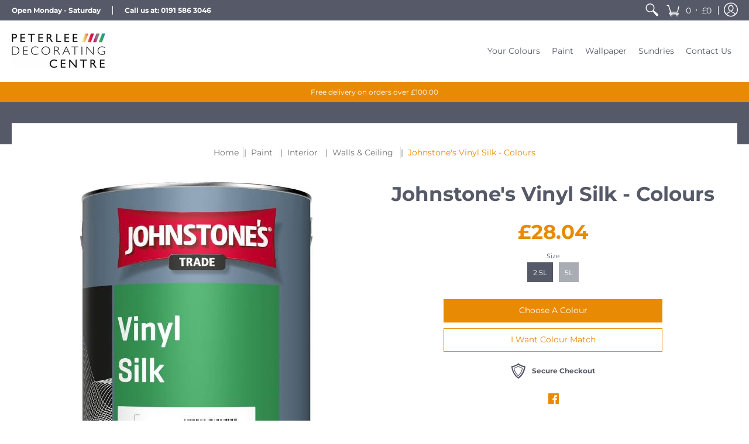

--- FILE ---
content_type: text/css
request_url: https://peterleedecoratingcentre.com/cdn/shop/t/2/assets/styles.min.css?v=176242699581004123081609842993
body_size: 25839
content:
article,aside,details,figcaption,figure,footer,header,hgroup,main,nav,section,summary{display:block}audio,canvas,video{display:inline-block}audio:not([controls]){display:none;height:0}[hidden]{display:none}html{font-family:var(--body_font);-webkit-text-size-adjust:100%;-ms-text-size-adjust:100%}body{margin:0}a:focus{outline:0}abbr[title]{border-bottom:1px dotted}b,strong{font-weight:var(--body_font_weight_bold)}dfn,em{font-style:italic}em strong{font-style:italic;font-weight:var(--body_font_weight_bold)}hr{-moz-box-sizing:content-box;box-sizing:content-box;height:0}mark{color:var(--black)}code,kbd,pre,samp{font-family:monospace,serif;font-size:var(--small)}pre{white-space:pre-wrap}q{quotes:"201C""201D""2018""2019"}small{font-size:80%}sub,sup{font-size:75%;line-height:0;position:relative;vertical-align:baseline}sup{top:-.5em}sub{bottom:-.25em}svg:not(:root){overflow:hidden}figure{margin:0}fieldset{border:1px solid silver;margin:0 2px;padding:calc(var(--master_spacing)/ 2)}legend{border:0;padding:0}button,input,select,textarea{font-family:inherit;font-size:100%;margin:0}button,input{line-height:normal}button,select{text-transform:none}button,html input[type=button],input[type=reset],input[type=submit]{-webkit-appearance:button;cursor:pointer}button[disabled],html input[disabled]{cursor:no-drop!important}input[type=checkbox],input[type=radio]{-webkit-box-sizing:border-box;-khtml-box-sizing:border-box;-moz-box-sizing:border-box;-ms-box-sizing:border-box;-o-box-sizing:border-box;box-sizing:border-box;padding:0}input[type=search]{-webkit-appearance:textfield;-moz-box-sizing:content-box;-webkit-box-sizing:content-box;box-sizing:content-box}input[type=search]::-webkit-search-cancel-button,input[type=search]::-webkit-search-decoration{-webkit-appearance:none}button::-moz-focus-inner,input::-moz-focus-inner{border:0;padding:0}textarea{overflow:auto;vertical-align:top}table{border-collapse:collapse;border-spacing:0;display:table;margin:0 0 var(--master_spacing);width:100%}th{font-size:80%}td{border:1px solid var(--line_color);font-size:var(--xx_small);height:calc(var(--xx_small) * 2);padding:calc(var(--master_spacing)/ 4);text-align:center;vertical-align:middle}blockquote{color:var(--a11ygrey);font-style:italic;font-weight:var(--body_font_weight_medium);font-size:var(--small);line-height:calc(var(--small) * 1.25);font-family:var(--body_font);border-left:3px solid var(--line_color);padding-left:var(--base);margin-bottom:calc(var(--base) + var(--base)/ 4);margin-left:0}*{border:0;margin:0;padding:0}body{background:var(--white);font-style:var(--body_font_style);font-weight:var(--body_font_weight);font-size:var(--small);line-height:calc(var(--small) * 1.25);font-family:var(--body_font);webkit-text-size-adjust:none;-webkit-font-smoothing:antialiased;-moz-osx-font-smoothing:grayscale}.container{margin:0 auto;padding:0 10px;max-width:100%}.container.full{max-width:100%}@media only screen and (max-width:600px){.container.grid{padding:0}}.container.no-pad{padding:0 20px;max-width:1180px}@media only screen and (max-width:1220px){.container.no-pad{padding:0;max-width:1220px}}.container.remove-pad{padding:0!important}.container.remove-pad{padding:0}.one{width:8.33%}.two{width:16.66%}.two-half{width:20%}@media only screen and (max-width:768px){.purchase-section .two-half{width:33.33%}}.three{width:25%}.filter.vertical-form .form,.four,.sorting.open-container .filter.vertical-form .form{width:33.33%}.five{width:41.66%}.six{width:50%}.seven{width:58.33%}.eight{width:66.66%}.nine{width:75%}.ten{width:83.33%}.eleven{width:91.66%}.twelve{width:100%}.eight,.eleven,.filter.vertical-form .form,.five,.four,.nine,.one,.seven,.six,.sorting.open-container .filter.vertical-form .form,.ten,.three,.twelve,.two,.two-half{float:left;font-size:var(--small);padding:0 calc(var(--master_spacing)/ 2);-webkit-box-sizing:border-box;-khtml-box-sizing:border-box;-moz-box-sizing:border-box;-ms-box-sizing:border-box;-o-box-sizing:border-box;box-sizing:border-box}.eight.negative-left,.eleven.negative-left,.filter.vertical-form .negative-left.form,.five.negative-left,.four.negative-left,.nine.negative-left,.one.negative-left,.seven.negative-left,.six.negative-left,.sorting.open-container .filter.vertical-form .negative-left.form,.ten.negative-left,.three.negative-left,.twelve.negative-left,.two-half.negative-left,.two.negative-left{padding-left:0}.eight.negative-right,.eleven.negative-right,.filter.vertical-form .negative-right.form,.five.negative-right,.four.negative-right,.nine.negative-right,.one.negative-right,.seven.negative-right,.six.negative-right,.sorting.open-container .filter.vertical-form .negative-right.form,.ten.negative-right,.three.negative-right,.twelve.negative-right,.two-half.negative-right,.two.negative-right{padding-right:0}@media only screen and (max-width:600px){.eight.negative-left.positive,.eight.negative-right.positive,.eleven.negative-left.positive,.eleven.negative-right.positive,.filter.vertical-form .negative-left.positive.form,.filter.vertical-form .negative-right.positive.form,.five.negative-left.positive,.five.negative-right.positive,.four.negative-left.positive,.four.negative-right.positive,.nine.negative-left.positive,.nine.negative-right.positive,.one.negative-left.positive,.one.negative-right.positive,.seven.negative-left.positive,.seven.negative-right.positive,.six.negative-left.positive,.six.negative-right.positive,.ten.negative-left.positive,.ten.negative-right.positive,.three.negative-left.positive,.three.negative-right.positive,.twelve.negative-left.positive,.twelve.negative-right.positive,.two-half.negative-left.positive,.two-half.negative-right.positive,.two.negative-left.positive,.two.negative-right.positive{padding-left:calc(var(--master_spacing)/ 2);padding-right:calc(var(--master_spacing)/ 2)}}.filter.vertical-form .table-center .hidden.form,.table-center .eight.hidden,.table-center .eleven.hidden,.table-center .filter.vertical-form .hidden.form,.table-center .five.hidden,.table-center .four.hidden,.table-center .nine.hidden,.table-center .one.hidden,.table-center .seven.hidden,.table-center .six.hidden,.table-center .ten.hidden,.table-center .three.hidden,.table-center .twelve.hidden,.table-center .two-half.hidden,.table-center .two.hidden{display:none}.filter.vertical-form .table-center .top.form,.table-center .eight.top,.table-center .eleven.top,.table-center .filter.vertical-form .top.form,.table-center .five.top,.table-center .four.top,.table-center .nine.top,.table-center .one.top,.table-center .seven.top,.table-center .six.top,.table-center .ten.top,.table-center .three.top,.table-center .twelve.top,.table-center .two-half.top,.table-center .two.top{vertical-align:top}.filter.vertical-form .table-center .no-height.form,.table-center .eight.no-height,.table-center .eleven.no-height,.table-center .filter.vertical-form .no-height.form,.table-center .five.no-height,.table-center .four.no-height,.table-center .nine.no-height,.table-center .one.no-height,.table-center .seven.no-height,.table-center .six.no-height,.table-center .ten.no-height,.table-center .three.no-height,.table-center .twelve.no-height,.table-center .two-half.no-height,.table-center .two.no-height{height:auto}.filter.vertical-form .table-center .brands.form,.table-center .eight.brands,.table-center .eleven.brands,.table-center .filter.vertical-form .brands.form,.table-center .five.brands,.table-center .four.brands,.table-center .nine.brands,.table-center .one.brands,.table-center .seven.brands,.table-center .six.brands,.table-center .ten.brands,.table-center .three.brands,.table-center .twelve.brands,.table-center .two-half.brands,.table-center .two.brands{height:auto}@media only screen and (max-width:600px){.filter.vertical-form .table-center .form,.sorting.open-container .filter.vertical-form .table-center .form,.table-center .eight,.table-center .eleven,.table-center .filter.vertical-form .form,.table-center .five,.table-center .four,.table-center .nine,.table-center .one,.table-center .seven,.table-center .six,.table-center .sorting.open-container .filter.vertical-form .form,.table-center .ten,.table-center .three,.table-center .twelve,.table-center .two,.table-center .two-half{height:auto}.filter.vertical-form .table-center .brands.form,.filter.vertical-form .table-center .orders.form,.table-center .eight.brands,.table-center .eight.orders,.table-center .eleven.brands,.table-center .eleven.orders,.table-center .filter.vertical-form .brands.form,.table-center .filter.vertical-form .orders.form,.table-center .five.brands,.table-center .five.orders,.table-center .four.brands,.table-center .four.orders,.table-center .nine.brands,.table-center .nine.orders,.table-center .one.brands,.table-center .one.orders,.table-center .seven.brands,.table-center .seven.orders,.table-center .six.brands,.table-center .six.orders,.table-center .ten.brands,.table-center .ten.orders,.table-center .three.brands,.table-center .three.orders,.table-center .twelve.brands,.table-center .twelve.orders,.table-center .two-half.brands,.table-center .two-half.orders,.table-center .two.brands,.table-center .two.orders{width:50%}.collection-products .table-center .eight,.collection-products .table-center .eleven,.collection-products .table-center .filter.vertical-form .form,.collection-products .table-center .five,.collection-products .table-center .four,.collection-products .table-center .nine,.collection-products .table-center .one,.collection-products .table-center .seven,.collection-products .table-center .six,.collection-products .table-center .ten,.collection-products .table-center .three,.collection-products .table-center .twelve,.collection-products .table-center .two,.collection-products .table-center .two-half,.filter.vertical-form .collection-products .table-center .form{height:auto}}.filter.vertical-form .table-center.product-variants .form,.table-center.product-variants .eight,.table-center.product-variants .eleven,.table-center.product-variants .filter.vertical-form .form,.table-center.product-variants .five,.table-center.product-variants .four,.table-center.product-variants .nine,.table-center.product-variants .one,.table-center.product-variants .seven,.table-center.product-variants .six,.table-center.product-variants .ten,.table-center.product-variants .three,.table-center.product-variants .twelve,.table-center.product-variants .two,.table-center.product-variants .two-half{vertical-align:top}.eight.swiper-product,.eleven.swiper-product,.filter.vertical-form .swiper-product.form,.five.swiper-product,.four.swiper-product,.nine.swiper-product,.one.swiper-product,.seven.swiper-product,.six.swiper-product,.sorting.open-container .filter.vertical-form .swiper-product.form,.ten.swiper-product,.three.swiper-product,.twelve.swiper-product,.two-half.swiper-product,.two.swiper-product{padding:calc(var(--master_spacing)/ 2) 0 0}@media only screen and (max-width:600px){.eight.swiper-product .product,.eleven.swiper-product .product,.filter.vertical-form .swiper-product.form .product,.five.swiper-product .product,.four.swiper-product .product,.nine.swiper-product .product,.one.swiper-product .product,.seven.swiper-product .product,.six.swiper-product .product,.ten.swiper-product .product,.three.swiper-product .product,.twelve.swiper-product .product,.two-half.swiper-product .product,.two.swiper-product .product{width:50%}}@media only screen and (max-width:600px){.eight.grid,.eleven.grid,.filter.vertical-form .grid.form,.five.grid,.four.grid,.nine.grid,.one.grid,.seven.grid,.six.grid,.sorting.open-container .filter.vertical-form .grid.form,.ten.grid,.three.grid,.twelve.grid,.two-half.grid,.two.grid{padding-left:0;padding-right:0}}.eight.margin-bottom,.eleven.margin-bottom,.filter.vertical-form .margin-bottom.form,.five.margin-bottom,.four.margin-bottom,.nine.margin-bottom,.one.margin-bottom,.seven.margin-bottom,.six.margin-bottom,.sorting.open-container .filter.vertical-form .margin-bottom.form,.ten.margin-bottom,.three.margin-bottom,.twelve.margin-bottom,.two-half.margin-bottom,.two.margin-bottom{margin-bottom:calc(var(--master_spacing)/ 2)}.eight.margin-top,.eleven.margin-top,.filter.vertical-form .margin-top.form,.five.margin-top,.four.margin-top,.nine.margin-top,.one.margin-top,.seven.margin-top,.six.margin-top,.sorting.open-container .filter.vertical-form .margin-top.form,.ten.margin-top,.three.margin-top,.twelve.margin-top,.two-half.margin-top,.two.margin-top{margin-top:calc(var(--master_spacing)/ 2)}.eight.margin-top-bottom,.eleven.margin-top-bottom,.filter.vertical-form .margin-top-bottom.form,.five.margin-top-bottom,.four.margin-top-bottom,.nine.margin-top-bottom,.one.margin-top-bottom,.seven.margin-top-bottom,.six.margin-top-bottom,.sorting.open-container .filter.vertical-form .margin-top-bottom.form,.ten.margin-top-bottom,.three.margin-top-bottom,.twelve.margin-top-bottom,.two-half.margin-top-bottom,.two.margin-top-bottom{margin-bottom:calc(var(--master_spacing)/ 2);margin-top:calc(var(--master_spacing)/ 2)}@media only screen and (max-width:768px){.cart-table .eight,.cart-table .eleven,.cart-table .filter.vertical-form .form,.cart-table .five,.cart-table .four,.cart-table .nine,.cart-table .one,.cart-table .seven,.cart-table .six,.cart-table .sorting.open-container .filter.vertical-form .form,.cart-table .ten,.cart-table .three,.cart-table .twelve,.cart-table .two,.cart-table .two-half,.collection-products .eight,.collection-products .eleven,.collection-products .filter.vertical-form .form,.collection-products .five,.collection-products .four,.collection-products .nine,.collection-products .one,.collection-products .seven,.collection-products .six,.collection-products .sorting.open-container .filter.vertical-form .form,.collection-products .ten,.collection-products .three,.collection-products .twelve,.collection-products .two,.collection-products .two-half,.filter.vertical-form .cart-table .form,.filter.vertical-form .collection-products .form,.sorting.open-container .filter.vertical-form .cart-table .form,.sorting.open-container .filter.vertical-form .collection-products .form{width:100%}}@media only screen and (max-width:600px){.eight:not(.mobile),.eleven:not(.mobile),.filter.vertical-form .form:not(.mobile),.five:not(.mobile),.four:not(.mobile),.nine:not(.mobile),.one:not(.mobile),.seven:not(.mobile),.six:not(.mobile),.sorting.open-container .filter.vertical-form .form:not(.mobile),.ten:not(.mobile),.three:not(.mobile),.twelve:not(.mobile),.two-half:not(.mobile),.two:not(.mobile){width:100%}.filter.vertical-form .purchase-section .form,.purchase-section .eight,.purchase-section .eleven,.purchase-section .filter.vertical-form .form,.purchase-section .five,.purchase-section .four,.purchase-section .nine,.purchase-section .one,.purchase-section .seven,.purchase-section .six,.purchase-section .sorting.open-container .filter.vertical-form .form,.purchase-section .ten,.purchase-section .three,.purchase-section .twelve,.purchase-section .two,.purchase-section .two-half,.sorting.open-container .filter.vertical-form .purchase-section .form{width:100%}.filter.vertical-form footer .form:not(.brands),.sorting.open-container .filter.vertical-form footer .form:not(.brands),footer .eight:not(.brands),footer .eleven:not(.brands),footer .filter.vertical-form .form:not(.brands),footer .five:not(.brands),footer .four:not(.brands),footer .nine:not(.brands),footer .one:not(.brands),footer .seven:not(.brands),footer .six:not(.brands),footer .sorting.open-container .filter.vertical-form .form:not(.brands),footer .ten:not(.brands),footer .three:not(.brands),footer .twelve:not(.brands),footer .two-half:not(.brands),footer .two:not(.brands){padding:0 calc(var(--master_spacing) * 3)}}.no-padding{padding:0!important}.no-margin{margin:0!important}.hidden{display:none;-webkit-transition:all .25s ease 0s;-moz-transition:all .25s ease 0s;-ms-transition:all .25s ease 0s;-o-transition:all .25s ease 0s;transition:all .25s ease 0s;-webkit-backface-visibility:hidden;-moz-backface-visibility:hidden;-ms-backface-visibility:hidden;backface-visibility:hidden}.left{float:left}.right{float:right}.center{display:block;float:none;margin:0 auto;text-align:center}.center.center-table{display:table}.center.swiper-wrapper{display:block;height:auto}@media only screen and (max-width:768px){.center.swiper-wrapper{display:-webkit-box;display:-webkit-flex;display:-moz-box;display:-ms-flexbox;display:flex;height:100%}.center .swiper-slide{height:auto}}.flex-wrap{-webkit-flex-wrap:wrap;-ms-flex-wrap:wrap;flex-wrap:wrap}@media only screen and (max-width:600px){.flex-wrap{-webkit-flex-wrap:nowrap;-ms-flex-wrap:nowrap;flex-wrap:nowrap}}.slide-center{float:none;margin:0 auto}.table{display:table;height:100%;width:100%}.table.left-width{width:auto}.mobile-only .table.left-width{width:100%}.table.icon-text-table{font-size:0;width:auto}.full-width .table.icon-text-table{width:100%}.table.icon-text-table .icon-text{-webkit-box-sizing:border-box;-khtml-box-sizing:border-box;-moz-box-sizing:border-box;-ms-box-sizing:border-box;-o-box-sizing:border-box;box-sizing:border-box;display:inline-block;margin-bottom:calc(var(--master_spacing)/ 2);padding:0 calc(var(--master_spacing) * .75);width:auto}.table.icon-text-table .icon-text .img{padding-right:calc(var(--master_spacing)/ 2)}.table.icon-text-table .icon-text .img img{margin:0;max-height:30px;max-width:30px}@media only screen and (max-width:600px){.table.icon-text-table{margin:0 auto;text-align:center}}.table-center{font-size:0}.table-cell{display:table-cell;height:100%;vertical-align:middle}.table-cell>div{padding-top:var(--master_spacing)}.table-cell>div.no-height.image{padding-top:0}.table-cell>div.no-height.image .lazypadding div,.table-cell>div.no-height.image .placeholder-svg,.table-cell>div.no-height.image img{margin-bottom:0}.table-cell>div.no-pad{padding-top:0}.table-cell.bottom{vertical-align:bottom}.table-cell.top{vertical-align:top}.absolute{height:100%;left:0;position:absolute;top:0;width:100%}.relative{position:relative}.relative.media-viewer{padding-top:100%;margin:0}.clearfix{zoom:1}.clearfix:after,.clearfix:before{content:'';display:table}.clearfix:after{clear:both}.background-white{background:var(--white);padding-top:var(--master_spacing);position:relative}.background-white.needed{background:0 0;padding-top:0}.background-white.needed .no-img,.background-white.needed .product-img{background:var(--white);-webkit-box-sizing:border-box;-khtml-box-sizing:border-box;-moz-box-sizing:border-box;-ms-box-sizing:border-box;-o-box-sizing:border-box;box-sizing:border-box;padding:var(--master_spacing)}.background-colored.color-primary{background:var(--section_color_primary)}.background-colored.color-secondary{background:var(--section_color_secondary)}.background-colored.colored-bottom{padding-bottom:calc(var(--master_spacing) * 3)}@media only screen and (max-width:600px){.background-colored.colored-bottom{padding-bottom:calc(var(--master_spacing) * 2)}}.background-colored.colored-top{padding-top:calc(var(--master_spacing) * 3)}@media only screen and (max-width:600px){.background-colored.colored-top{padding-top:calc(var(--master_spacing) * 2)}}.background-colored.colored-top-bottom{padding-bottom:calc(var(--master_spacing) * 3);padding-top:calc(var(--master_spacing) * 3)}@media only screen and (max-width:600px){.background-colored.colored-top-bottom{padding-top:calc(var(--master_spacing) * 2);padding-bottom:calc(var(--master_spacing) * 2)}}.background-cover{-webkit-background-size:cover!important;-moz-background-size:cover!important;-o-background-size:cover!important;background-size:cover!important}.background-contain{-webkit-background-size:contain!important;-moz-background-size:contain!important;-o-background-size:contain!important;background-size:contain!important}.lazyload,.lazyloading{position:relative;opacity:.25;-webkit-transition:all .25s ease 0s;-moz-transition:all .25s ease 0s;-ms-transition:all .25s ease 0s;-o-transition:all .25s ease 0s;transition:all .25s ease 0s;-webkit-backface-visibility:hidden;-moz-backface-visibility:hidden;-ms-backface-visibility:hidden;backface-visibility:hidden}.lazyload.background-cover,.lazyloading.background-cover{opacity:1}.lazyload.background-cover:before,.lazyloading.background-cover:before{background:var(--white);content:'';height:100%;left:0;opacity:.75;position:absolute;top:0;width:100%}.toppad{margin-top:var(--master_spacing)}.bottompad{margin-bottom:calc(var(--master_spacing) * 1.5)}.bottompad-half{margin-bottom:var(--master_spacing)}.bottompad-quarter{margin-bottom:calc(var(--master_spacing)/ 2)}#content .shopify-policy__container,.bottompad-section{margin-bottom:calc(var(--master_spacing) * 3)}@media only screen and (max-width:600px){#content .shopify-policy__container,.bottompad-section{margin-bottom:calc(var(--master_spacing) * 2)}}.margins-section{margin-bottom:calc(var(--master_spacing) * 3);margin-top:calc(var(--master_spacing) * 3)}@media only screen and (max-width:600px){.margins-section{margin-bottom:calc(var(--master_spacing) * 2);margin-top:calc(var(--master_spacing) * 2)}}.margins-bottom-section{margin-bottom:calc(var(--master_spacing) * 3)}@media only screen and (max-width:600px){.margins-bottom-section{margin-bottom:calc(var(--master_spacing) * 2)}}.margins-top-section{margin-top:calc(var(--master_spacing) * 3)}@media only screen and (max-width:600px){.margins-top-section{margin-top:calc(var(--master_spacing) * 2)}}.content .shopify-policy__container,.content.article-page,.content.customers-page,.content.default-page,.content.error-page,.content.list-collections-page,.content.page-page:not(.contact){margin-top:calc(var(--master_spacing) * 3)}.content ul.unformatted.options li{padding:0}.content ul.unformatted.options li a,.content ul.unformatted.options li.first{font-size:var(--xx_small);padding:calc(var(--base)/ 2)}.content ul.unformatted.options li a{display:block}.content ul.unformatted.options li.first{font-weight:var(--body_font_weight_bold)}.content ul.unformatted li{list-style-position:outside;list-style-type:inherit}.content ul.unformatted li:before{content:none}.content ul li{list-style:none;position:relative}.content ul li:before{content:'-';font-size:var(--base) 1;left:calc(-1 * var(--base));position:absolute}.row{border-bottom:1px solid var(--line_color);float:left;width:100%;margin:0 0 calc(var(--master_spacing) * 2);padding:0 0 calc(var(--master_spacing) * 2)}.row.half{margin:0 0 var(--master_spacing);padding:0 0 var(--master_spacing)}.row.last{border:none;margin:0;padding:0}.row img{margin:0}.center .row img{margin:0 auto}@media only screen and (max-width:600px){.row img{margin:0 auto calc(var(--master_spacing)/ 2)}}.product-thumb-hover img{opacity:0}img.lazyloaded{opacity:1;-webkit-transition:all .25s ease 0s;-moz-transition:all .25s ease 0s;-ms-transition:all .25s ease 0s;-o-transition:all .25s ease 0s;transition:all .25s ease 0s;-webkit-backface-visibility:hidden;-moz-backface-visibility:hidden;-ms-backface-visibility:hidden;backface-visibility:hidden}.product-thumb-hover img.lazyloaded{-webkit-transition:all 125ms ease 0s;-moz-transition:all 125ms ease 0s;-ms-transition:all 125ms ease 0s;-o-transition:all 125ms ease 0s;transition:all 125ms ease 0s;-webkit-backface-visibility:hidden;-moz-backface-visibility:hidden;-ms-backface-visibility:hidden;backface-visibility:hidden}hr{display:block;border-bottom:1px solid var(--line_color);margin:var(--master_spacing) 0}@media only screen and (max-width:600px){hr{margin:0}hr.mobile-hide{display:none}}.lazypadding div{margin:0 0 calc(var(--master_spacing)/ 2);padding-bottom:100%;width:100%}.customer-links ul li.cart-info .item-title h5 a,.h5,.header-navigation nav .responsiveMenu li ul.mega>span>li>a,.header-navigation nav .responsiveMenu li ul.semi>span>li>a,.header-navigation nav .responsiveMenu.isMobile>li>a,h1,h2,h3,h4,h5,h6{font:var(--headline_font_style) var(--headline_font_weight) var(--base)/calc(var(--base) * 1.25) var(--headline_font);color:var(--headline_font_color);margin:0 0 var(--master_spacing)}.customer-links ul li.cart-info .item-title h5 a a,.h5 a,.header-navigation nav .responsiveMenu li ul.mega>span>li>a a,.header-navigation nav .responsiveMenu li ul.semi>span>li>a a,.header-navigation nav .responsiveMenu.isMobile>li>a a,h1 a,h2 a,h3 a,h4 a,h5 a,h6 a{color:inherit;text-decoration:none;font-weight:inherit}.customer-links ul li.cart-info .item-title h5 a a:focus,.customer-links ul li.cart-info .item-title h5 a a:hover,.h5 a:focus,.h5 a:hover,.header-navigation nav .responsiveMenu li ul.mega>span>li>a a:focus,.header-navigation nav .responsiveMenu li ul.mega>span>li>a a:hover,.header-navigation nav .responsiveMenu li ul.semi>span>li>a a:focus,.header-navigation nav .responsiveMenu li ul.semi>span>li>a a:hover,.header-navigation nav .responsiveMenu.isMobile>li>a a:focus,.header-navigation nav .responsiveMenu.isMobile>li>a a:hover,h1 a:focus,h1 a:hover,h2 a:focus,h2 a:hover,h3 a:focus,h3 a:hover,h4 a:focus,h4 a:hover,h5 a:focus,h5 a:hover,h6 a:focus,h6 a:hover{text-decoration:none}.customer-links ul li.cart-info .item-title h5 .white a,.header-navigation nav .responsiveMenu li .white ul.mega>span>li>a,.header-navigation nav .responsiveMenu li .white ul.semi>span>li>a,.header-navigation nav .white .responsiveMenu.isMobile>li>a,.white .customer-links ul li.cart-info .item-title h5 a,.white .h5,.white .header-navigation nav .responsiveMenu li ul.mega>span>li>a,.white .header-navigation nav .responsiveMenu li ul.semi>span>li>a,.white .header-navigation nav .responsiveMenu.isMobile>li>a,.white h1,.white h2,.white h3,.white h4,.white h5,.white h6{color:var(--white)}.bold .customer-links ul li.cart-info .item-title h5 a,.bold .h5,.bold .header-navigation nav .responsiveMenu li ul.mega>span>li>a,.bold .header-navigation nav .responsiveMenu li ul.semi>span>li>a,.bold .header-navigation nav .responsiveMenu.isMobile>li>a,.bold h1,.bold h2,.bold h3,.bold h4,.bold h5,.bold h6,.customer-links ul li.cart-info .item-title h5 .bold a,.customer-links ul li.cart-info .item-title h5 a strong,.h5 strong,.header-navigation nav .bold .responsiveMenu.isMobile>li>a,.header-navigation nav .responsiveMenu li .bold ul.mega>span>li>a,.header-navigation nav .responsiveMenu li .bold ul.semi>span>li>a,.header-navigation nav .responsiveMenu li ul.mega>span>li>a strong,.header-navigation nav .responsiveMenu li ul.semi>span>li>a strong,.header-navigation nav .responsiveMenu.isMobile>li>a strong,h1 strong,h2 strong,h3 strong,h4 strong,h5 strong,h6 strong{font-weight:var(--headline_font_weight_bold)}.bold .customer-links ul li.cart-info .item-title h5 a,.bold .h5,.bold .header-navigation nav .responsiveMenu li ul.mega>span>li>a,.bold .header-navigation nav .responsiveMenu li ul.semi>span>li>a,.bold .header-navigation nav .responsiveMenu.isMobile>li>a,.bold h1,.bold h2,.bold h3,.bold h4,.bold h5,.bold h6,.customer-links ul li.cart-info .item-title h5 .bold a,.customer-links ul li.cart-info .item-title h5 a b,.customer-links ul li.cart-info .item-title h5 a strong,.h5 b,.h5 strong,.header-navigation nav .bold .responsiveMenu.isMobile>li>a,.header-navigation nav .responsiveMenu li .bold ul.mega>span>li>a,.header-navigation nav .responsiveMenu li .bold ul.semi>span>li>a,.header-navigation nav .responsiveMenu li ul.mega>span>li>a b,.header-navigation nav .responsiveMenu li ul.mega>span>li>a strong,.header-navigation nav .responsiveMenu li ul.semi>span>li>a b,.header-navigation nav .responsiveMenu li ul.semi>span>li>a strong,.header-navigation nav .responsiveMenu.isMobile>li>a b,.header-navigation nav .responsiveMenu.isMobile>li>a strong,h1 b,h1 strong,h2 b,h2 strong,h3 b,h3 strong,h4 b,h4 strong,h5 b,h5 strong,h6 b,h6 strong{font-weight:var(--headline_font_weight_bold)}.customer-links ul li.cart-info .item-title h5 a dfn,.customer-links ul li.cart-info .item-title h5 a em,.customer-links ul li.cart-info .item-title h5 a i,.h5 dfn,.h5 em,.h5 i,.header-navigation nav .responsiveMenu li ul.mega>span>li>a dfn,.header-navigation nav .responsiveMenu li ul.mega>span>li>a em,.header-navigation nav .responsiveMenu li ul.mega>span>li>a i,.header-navigation nav .responsiveMenu li ul.semi>span>li>a dfn,.header-navigation nav .responsiveMenu li ul.semi>span>li>a em,.header-navigation nav .responsiveMenu li ul.semi>span>li>a i,.header-navigation nav .responsiveMenu.isMobile>li>a dfn,.header-navigation nav .responsiveMenu.isMobile>li>a em,.header-navigation nav .responsiveMenu.isMobile>li>a i,h1 dfn,h1 em,h1 i,h2 dfn,h2 em,h2 i,h3 dfn,h3 em,h3 i,h4 dfn,h4 em,h4 i,h5 dfn,h5 em,h5 i,h6 dfn,h6 em,h6 i{font-style:italic}.customer-links ul li.cart-info .item-title h5 a.medium,.header-navigation nav .responsiveMenu li ul.mega>span>li>a.medium,.header-navigation nav .responsiveMenu li ul.semi>span>li>a.medium,.header-navigation nav .responsiveMenu.isMobile>li>a.medium,.medium.h5,h1.medium,h2.medium,h3.medium,h4.medium,h5.medium,h6.medium{font-weight:var(--headline_font_weight_medium)}.h1{font-size:var(--xx_large);font-weight:var(--headline_font_weight);line-height:calc(var(--xx_large) * 1.25)}@media only screen and (max-width:600px){.h1{font-size:var(--x_large);line-height:calc(var(--x_large) * 1.25)}}@media only screen and (max-width:480px){.h1{font-size:var(--large);line-height:calc(var(--large) * 1.25)}}h1,h2,h2.spr-header-title{font-size:var(--x_large);line-height:calc(var(--x_large) * 1.25)}h1.offers,h2.offers,h2.spr-header-title.offers{margin:0 0 var(--master_spacing)}@media only screen and (max-width:600px){h1,h2,h2.spr-header-title{font-size:var(--large);line-height:calc(var(--large) * 1.25)}}h3{font-size:var(--large);font-weight:var(--headline_font_weight_medium);line-height:calc(var(--large) * 1.25)}@media only screen and (max-width:600px){h3{font-size:var(--medium);line-height:calc(var(--medium) * 1.25)}}h4{font-size:var(--medium)}@media only screen and (max-width:600px){h4{font-size:var(--x_small);line-height:calc(var(--x_small) * 1.25)}}.customer-links ul li.cart-info .item-title h5 a,.h5,.header-navigation nav .responsiveMenu li ul.mega>span>li>a,.header-navigation nav .responsiveMenu li ul.semi>span>li>a,.header-navigation nav .responsiveMenu.isMobile>li>a,h5{font-size:var(--small);line-height:calc(var(--small) * 1.25);margin:0 0 calc(var(--master_spacing)/ 2)}#filters .customer-links ul li.cart-info .item-title h5 a,#filters .h5,#filters .header-navigation nav .responsiveMenu li ul.mega>span>li>a,#filters .header-navigation nav .responsiveMenu li ul.semi>span>li>a,#filters .header-navigation nav .responsiveMenu.isMobile>li>a,#filters h5,.customer-links ul li.cart-info .item-title h5 #filters a,.customer-links ul li.cart-info .item-title h5 .sidebar a,.header-navigation nav #filters .responsiveMenu.isMobile>li>a,.header-navigation nav .responsiveMenu li #filters ul.mega>span>li>a,.header-navigation nav .responsiveMenu li #filters ul.semi>span>li>a,.header-navigation nav .responsiveMenu li .sidebar ul.mega>span>li>a,.header-navigation nav .responsiveMenu li .sidebar ul.semi>span>li>a,.header-navigation nav .sidebar .responsiveMenu.isMobile>li>a,.sidebar .customer-links ul li.cart-info .item-title h5 a,.sidebar .h5,.sidebar .header-navigation nav .responsiveMenu li ul.mega>span>li>a,.sidebar .header-navigation nav .responsiveMenu li ul.semi>span>li>a,.sidebar .header-navigation nav .responsiveMenu.isMobile>li>a,.sidebar h5{color:var(--body_font_color);font-weight:var(--headline_font_weight_bold)}.customer-links ul li.cart-info .item-title h5 a,.header-navigation nav .item-title .responsiveMenu.isMobile>li>a,.header-navigation nav .responsiveMenu li .item-title ul.mega>span>li>a,.header-navigation nav .responsiveMenu li .item-title ul.semi>span>li>a,.item-title .h5,.item-title .header-navigation nav .responsiveMenu li ul.mega>span>li>a,.item-title .header-navigation nav .responsiveMenu li ul.semi>span>li>a,.item-title .header-navigation nav .responsiveMenu.isMobile>li>a,.item-title h5{margin:0}.customer-links ul li.cart-info .item-title h5 .item-reviews a,.header-navigation nav .item-reviews .responsiveMenu.isMobile>li>a,.header-navigation nav .responsiveMenu li .item-reviews ul.mega>span>li>a,.header-navigation nav .responsiveMenu li .item-reviews ul.semi>span>li>a,.item-reviews .customer-links ul li.cart-info .item-title h5 a,.item-reviews .h5,.item-reviews .header-navigation nav .responsiveMenu li ul.mega>span>li>a,.item-reviews .header-navigation nav .responsiveMenu li ul.semi>span>li>a,.item-reviews .header-navigation nav .responsiveMenu.isMobile>li>a,.item-reviews h5{margin:calc(var(--master_spacing)/ 2) 0 0}.customer-links ul li.cart-info .item-title h5 a.desktop-hide,.desktop-hide.h5,.h5.desktop-hide,.header-navigation nav .responsiveMenu li ul.mega>span>li>a.desktop-hide,.header-navigation nav .responsiveMenu li ul.semi>span>li>a.desktop-hide,.header-navigation nav .responsiveMenu.isMobile>li>a.desktop-hide,h5.desktop-hide{display:none}@media only screen and (max-width:600px){.customer-links ul li.cart-info .item-title h5 a.desktop-hide,.desktop-hide.h5,.h5.desktop-hide,.header-navigation nav .responsiveMenu li ul.mega>span>li>a.desktop-hide,.header-navigation nav .responsiveMenu li ul.semi>span>li>a.desktop-hide,.header-navigation nav .responsiveMenu.isMobile>li>a.desktop-hide,h5.desktop-hide{display:block}.customer-links ul li.cart-info .item-title h5 a.mobile-hide,.h5.mobile-hide,.header-navigation nav .responsiveMenu li ul.mega>span>li>a.mobile-hide,.header-navigation nav .responsiveMenu li ul.semi>span>li>a.mobile-hide,.header-navigation nav .responsiveMenu.isMobile>li>a.mobile-hide,.mobile-hide.h5,h5.mobile-hide{display:none}}h6{font-size:var(--x_small);line-height:calc(var(--x_small) * 1.25);margin:0 0 calc(var(--master_spacing)/ 2)}.product-price h6,.product-price h6 a,h6.blog-data{color:var(--button_color)}.product-price h6 a small,.product-price h6 small,h6.blog-data small{color:var(--headline_font_color)}p a{text-decoration:underline}.white p{color:var(--white)}p.bold{font-weight:var(--body_font_weight_bold)}.search-text p,p .vendors,p.additional,p.ajaxified-cart-feedback,p.blog-data{color:var(--body_font_color);font-size:var(--xx_small);line-height:calc(var(--xx_small) * 1.25)}.search-text p a,p .vendors a,p.additional a,p.ajaxified-cart-feedback a,p.blog-data a{text-decoration:none}.icon-text p{font-size:var(--xx_small);line-height:calc(var(--xx_small) * 1.25);padding:0}p.ajaxified-cart-feedback a{text-decoration:underline}.product p.ajaxified-cart-feedback,.purchase-section p.ajaxified-cart-feedback{display:none;padding:calc(var(--master_spacing)/ 2) 0 0}.hover p.ajaxified-cart-feedback{padding:0 calc(var(--master_spacing)/ 2) calc(var(--master_spacing)/ 2)}p.no-pad{padding:0}.blog-content li a,.page li a,.product-desc li a,a:focus,a:hover{text-decoration:underline}a.no-deco:focus,a.no-deco:hover{text-decoration:none}a:focus,a:hover{color:var(--body_font_hover_color)}.white a{color:var(--white)}ol,ul{padding:0 0 var(--base) var(--base)}ol li,ul li{padding:0 0 calc(var(--base)/ 2) 0}ol ol,ol ul,ul ol,ul ul{padding:calc(var(--base)/ 2) var(--base)}ol li li,ul li li{font-size:var(--xx_small)}.text-center{text-align:center}.text-center .quantity.form{float:none;margin-left:auto;margin-right:auto}.text-left{text-align:left}.text-right{text-align:right}.text-right .quantity.form{float:right}@media only screen and (max-width:600px){.mobile-center{text-align:center}}.capitalize{text-transform:capitalize}.icon{font-family:var(--icon_font)!important;speak:none;font-style:normal;font-weight:400;font-variant:normal;text-transform:none;line-height:1;-webkit-font-smoothing:antialiased;-moz-osx-font-smoothing:grayscale}.icon.insta{position:absolute;bottom:var(--master_spacing);left:var(--master_spacing)}.icon-text .icon{font-size:var(--large);padding-right:calc(var(--master_spacing)/ 2);vertical-align:middle}.icon.large{font-size:var(--large)}.icon.x-large{font-size:var(--x_large)}.icon.xx-large{font-size:var(--xx_large)}.icon.jumbo{font-size:var(--jumbo)}.icon.thumbnail{background:var(--white);border:1px solid var(--headline_font_color_05);color:var(--headline_font_color);height:26px;line-height:26px;position:absolute;right:2px;text-align:center;top:2px;width:26px}.icon.thumbnail:before{opacity:.6}.icon-solid-square:before{content:var(--square_solid)}.icon-crossed-square:before{content:var(--square_crossed)}.icon-x-circle-none:before{content:var(--x_only)}.icon-check:before{content:var(--check)}.icon-square:before{content:var(--box)}.icon-check-square:before{content:var(--box_check)}.icon-circle:before{content:var(--circle)}.icon-check-circle:before{content:var(--circle_check)}.icon-plus:before{content:var(--menu_plus)}.icon-minus:before{content:var(--menu_minus)}.icon-times:before{content:var(--menu_times)}.icon-chevron-down:before{content:var(--arrow_down)}.icon-chevron-left:before{content:var(--arrow_left)}.slideshow-carousel .icon-chevron-left:before{text-shadow:1px 1px 0 rgba(255,255,255,.5),1px -1px 0 rgba(255,255,255,.5),-1px 1px 0 rgba(255,255,255,.5),-1px -1px 0 rgba(255,255,255,.5),1px 0 0 rgba(255,255,255,.5),0 1px 0 rgba(255,255,255,.5),-1px 0 0 rgba(255,255,255,.5),0 -1px 0 rgba(255,255,255,.5),0 0 0}.icon-chevron-right:before{content:var(--arrow_right)}.slideshow-carousel .icon-chevron-right:before{text-shadow:1px 1px 0 rgba(255,255,255,.5),1px -1px 0 rgba(255,255,255,.5),-1px 1px 0 rgba(255,255,255,.5),-1px -1px 0 rgba(255,255,255,.5),1px 0 0 rgba(255,255,255,.5),0 1px 0 rgba(255,255,255,.5),-1px 0 0 rgba(255,255,255,.5),0 -1px 0 rgba(255,255,255,.5),0 0 0}.icon-chevron-up:before{content:var(--arrow_up)}.icon-rss:before{content:var(--rss)}.icon-play:before{content:var(--play)}.icon-threed:before{content:var(--threed)}.icon-bag:before{content:var(--bag)}.icon-cart:before{content:var(--cart)}.icon-search:before{content:var(--search)}.icon-user:before{content:var(--account)}.icon-pen:before{content:var(--pen)}.icon-pencil:before{content:var(--pencil)}.icon-edit:before{content:var(--edit)}.icon-pencil-ruler:before{content:var(--pencil_ruler)}.icon-fire:before{content:var(--fire)}.icon-cloud:before{content:var(--cloud)}.icon-cloud-check:before{content:var(--cloud_check)}.icon-shield:before{content:var(--shield)}.icon-shield-check:before{content:var(--shield_check)}.icon-shield-star:before{content:var(--shield_star)}.icon-lock:before{content:var(--lock)}.icon-lock-encrypt:before{content:var(--lock_encrypt)}.icon-gear:before{content:var(--gear)}.icon-wrench:before{content:var(--wrench)}.icon-screwdriver:before{content:var(--screwdriver)}.icon-hammer:before{content:var(--hammer)}.icon-hammer-wrench:before{content:var(--hammer_wrench)}.icon-wrench-screwdriver:before{content:var(--wrench_screwdriver)}.icon-axe:before{content:var(--axe)}.icon-trash:before{content:var(--trash)}.icon-leaf:before{content:var(--leaf)}.icon-recycle:before{content:var(--recycle)}.icon-star:before{content:var(--star)}.icon-envelope:before{content:var(--envelope)}.icon-envelope-open:before{content:var(--envelope_open)}.icon-envelope-letter:before{content:var(--envelope_letter)}.icon-paper-plane:before{content:var(--paper_plane)}.icon-binoculars:before{content:var(--binoculars)}.icon-file-text:before{content:var(--file_text)}.icon-clipboard-text:before{content:var(--clipboard_text)}.icon-clipboard-paper:before{content:var(--clipboard_paper)}.icon-newsletter:before{content:var(--newsletter)}.icon-certificate-vert:before{content:var(--certificate_vert)}.icon-certificate-horiz:before{content:var(--certificate_horiz)}.icon-medal:before{content:var(--medal)}.icon-trophy:before{content:var(--trophy)}.icon-ticket:before{content:var(--ticket)}.icon-megaphone:before{content:var(--megaphone)}.icon-camera:before{content:var(--camera)}.icon-bookmark:before{content:var(--bookmark)}.icon-user-chat:before{content:var(--user_chat)}.icon-support:before{content:var(--support)}.icon-shirt:before{content:var(--shirt)}.icon-tank-top:before{content:var(--tank_top)}.icon-tag:before{content:var(--tag)}.icon-tag-text:before{content:var(--tag_text)}.icon-credit-card:before{content:var(--credit_card)}.icon-telephone:before{content:var(--telephone)}.icon-telephone-answer:before{content:var(--telephone_answer)}.icon-map:before{content:var(--map)}.icon-map-marker:before{content:var(--map_marker)}.icon-map-marker-check:before{content:var(--map_marker_check)}.icon-calendar:before{content:var(--calendar)}.icon-smartphone:before{content:var(--smartphone)}.icon-monitor:before{content:var(--monitor)}.icon-power:before{content:var(--power)}.icon-lamp-bright:before{content:var(--lamp_bright)}.icon-bubble-text:before{content:var(--bubble_text)}.icon-bubble-two:before{content:var(--bubble_two)}.icon-bubble-shiny:before{content:var(--bubble_shiny)}.icon-bubble-chat:before{content:var(--bubble_chat)}.icon-heart:before{content:var(--heart)}.icon-gift:before{content:var(--gift)}.icon-crown:before{content:var(--crown)}.icon-diamond:before{content:var(--diamond)}.icon-diamond-shield:before{content:var(--diamond_shield)}.icon-weight-kg:before{content:var(--weight_kg)}.icon-weight-lb:before{content:var(--weight_lb)}.icon-weight-oz:before{content:var(--weight_oz)}.icon-platter:before{content:var(--platter)}.icon-piggy-bank:before{content:var(--piggy_bank)}.icon-rocket:before{content:var(--rocket)}.icon-hand-truck:before{content:var(--hand_truck)}.icon-truck:before{content:var(--truck)}.icon-truck-check:before{content:var(--truck_check)}.icon-box-ship:before{content:var(--box_ship)}.icon-cube-ship:before{content:var(--cube_ship)}.icon-cube-return:before{content:var(--cube_return)}.icon-ghost:before{content:var(--ghost)}.icon-witch-hat:before{content:var(--witch_hat)}.icon-halloween:before{content:var(--halloween)}.icon-snowman:before{content:var(--snowman)}.icon-christmas-tree:before{content:var(--christmas_tree)}.icon-easter-egg:before{content:var(--easter_egg)}.icon-bell:before{content:var(--bell)}.icon-volume:before{content:var(--volume)}.icon-return:before{content:var(--return)}.icon-sync:before{content:var(--sync)}.icon-history:before{content:var(--history)}.icon-alarm:before{content:var(--alarm)}.icon-pleased:before{content:var(--pleased)}.icon-smiley:before{content:var(--smiley)}.icon-horns:before{content:var(--horns)}.icon-thumbs-up:before{content:var(--thumbs_up)}.icon-thumbs-up-fb:before{content:var(--thumbs_up_fb)}.icon-warning-triangle:before{content:var(--warning_triangle)}.icon-warning-octagon:before{content:var(--warning_octagon)}.icon-stop:before{content:var(--stop)}.icon-facebook:before{content:var(--facebook);color:#3b5998}.icon-googleplus:before{content:var(--google_plus);color:#dc4e41}.icon-instagram:before{content:var(--instagram);color:#e4405f}.white .icon-instagram:before{color:var(--white)}.icon-pinterest:before{content:var(--pinterest);color:#bd081c}.icon-tumblr:before{content:var(--tumblr);color:#36465d}.icon-twitter:before{content:var(--twitter);color:#1da1f2}.icon-vimeo:before{content:var(--vimeo);color:#1ab7ea}.icon-youtube:before{content:var(--youtube);color:red}.btn,.shopify-payment-button__button.shopify-payment-button__button--unbranded,.spr-summary-actions-newreview,a.ajaxified-cart,a.styledSelect,input[type=button],input[type=email],input[type=number],input[type=password],input[type=reset],input[type=search],input[type=text],select,textarea{-webkit-appearance:none;-moz-appearance:none;appearance:none;background:var(--white);border:1px solid var(--line_color);-webkit-box-sizing:border-box;-khtml-box-sizing:border-box;-moz-box-sizing:border-box;-ms-box-sizing:border-box;-o-box-sizing:border-box;box-sizing:border-box;-webkit-border-radius:0;-moz-border-radius:0;border-radius:0;color:var(--body_font_color);font-weight:var(--body_font_weight_medium);font-size:var(--x_small);line-height:calc(var(--x_small) * 1.25);font-family:var(--body_font);min-height:40px;padding:calc(var(--master_spacing)/ 2) var(--xx_small);position:relative;width:100%}.btn.item-qty,.btn.qtybtn,.shopify-payment-button__button.shopify-payment-button__button--unbranded.item-qty,.shopify-payment-button__button.shopify-payment-button__button--unbranded.qtybtn,.spr-summary-actions-newreview.item-qty,.spr-summary-actions-newreview.qtybtn,a.ajaxified-cart.item-qty,a.ajaxified-cart.qtybtn,a.styledSelect.item-qty,a.styledSelect.qtybtn,input[type=button].item-qty,input[type=button].qtybtn,input[type=email].item-qty,input[type=email].qtybtn,input[type=number].item-qty,input[type=number].qtybtn,input[type=password].item-qty,input[type=password].qtybtn,input[type=reset].item-qty,input[type=reset].qtybtn,input[type=search].item-qty,input[type=search].qtybtn,input[type=text].item-qty,input[type=text].qtybtn,select.item-qty,select.qtybtn,textarea.item-qty,textarea.qtybtn{background:var(--white);border-color:var(--line_color);color:var(--body_font_color);width:calc(var(--base) * 3);min-width:auto}.btn.qtybtn,.shopify-payment-button__button.shopify-payment-button__button--unbranded.qtybtn,.spr-summary-actions-newreview.qtybtn,a.ajaxified-cart.qtybtn,a.styledSelect.qtybtn,input[type=button].qtybtn,input[type=email].qtybtn,input[type=number].qtybtn,input[type=password].qtybtn,input[type=reset].qtybtn,input[type=search].qtybtn,input[type=text].qtybtn,select.qtybtn,textarea.qtybtn{background:var(--button_color);border:none;border-radius:100%;color:var(--white);font-size:var(--large);font-weight:var(--body_font_weight_bold);height:calc(var(--base) * 2);line-height:calc(var(--base) * 2);margin:calc(var(--base) * .25) calc(var(--master_spacing)/ 2);min-height:calc(var(--base) * 2);padding:0;width:calc(var(--base) * 2)}.btn.qtybtn.icon-minus,.btn.qtybtn.qtyminus_multi,.shopify-payment-button__button.shopify-payment-button__button--unbranded.qtybtn.icon-minus,.shopify-payment-button__button.shopify-payment-button__button--unbranded.qtybtn.qtyminus_multi,.spr-summary-actions-newreview.qtybtn.icon-minus,.spr-summary-actions-newreview.qtybtn.qtyminus_multi,a.ajaxified-cart.qtybtn.icon-minus,a.ajaxified-cart.qtybtn.qtyminus_multi,a.styledSelect.qtybtn.icon-minus,a.styledSelect.qtybtn.qtyminus_multi,input[type=button].qtybtn.icon-minus,input[type=button].qtybtn.qtyminus_multi,input[type=email].qtybtn.icon-minus,input[type=email].qtybtn.qtyminus_multi,input[type=number].qtybtn.icon-minus,input[type=number].qtybtn.qtyminus_multi,input[type=password].qtybtn.icon-minus,input[type=password].qtybtn.qtyminus_multi,input[type=reset].qtybtn.icon-minus,input[type=reset].qtybtn.qtyminus_multi,input[type=search].qtybtn.icon-minus,input[type=search].qtybtn.qtyminus_multi,input[type=text].qtybtn.icon-minus,input[type=text].qtybtn.qtyminus_multi,select.qtybtn.icon-minus,select.qtybtn.qtyminus_multi,textarea.qtybtn.icon-minus,textarea.qtybtn.qtyminus_multi{margin-left:0}.btn.qtybtn.icon-plus,.btn.qtybtn.qtyplus_multi,.shopify-payment-button__button.shopify-payment-button__button--unbranded.qtybtn.icon-plus,.shopify-payment-button__button.shopify-payment-button__button--unbranded.qtybtn.qtyplus_multi,.spr-summary-actions-newreview.qtybtn.icon-plus,.spr-summary-actions-newreview.qtybtn.qtyplus_multi,a.ajaxified-cart.qtybtn.icon-plus,a.ajaxified-cart.qtybtn.qtyplus_multi,a.styledSelect.qtybtn.icon-plus,a.styledSelect.qtybtn.qtyplus_multi,input[type=button].qtybtn.icon-plus,input[type=button].qtybtn.qtyplus_multi,input[type=email].qtybtn.icon-plus,input[type=email].qtybtn.qtyplus_multi,input[type=number].qtybtn.icon-plus,input[type=number].qtybtn.qtyplus_multi,input[type=password].qtybtn.icon-plus,input[type=password].qtybtn.qtyplus_multi,input[type=reset].qtybtn.icon-plus,input[type=reset].qtybtn.qtyplus_multi,input[type=search].qtybtn.icon-plus,input[type=search].qtybtn.qtyplus_multi,input[type=text].qtybtn.icon-plus,input[type=text].qtybtn.qtyplus_multi,select.qtybtn.icon-plus,select.qtybtn.qtyplus_multi,textarea.qtybtn.icon-plus,textarea.qtybtn.qtyplus_multi{margin-right:0}.btn.modelthreed,.shopify-payment-button__button.shopify-payment-button__button--unbranded.modelthreed,.spr-summary-actions-newreview.modelthreed,a.ajaxified-cart.modelthreed,a.styledSelect.modelthreed,input[type=button].modelthreed,input[type=email].modelthreed,input[type=number].modelthreed,input[type=password].modelthreed,input[type=reset].modelthreed,input[type=search].modelthreed,input[type=text].modelthreed,select.modelthreed,textarea.modelthreed{background:var(--headline_font_color_08);border-color:var(--headline_font_color_00);color:var(--headline_font_color)}.btn.modelthreed[data-shopify-xr-hidden],.shopify-payment-button__button.shopify-payment-button__button--unbranded.modelthreed[data-shopify-xr-hidden],.spr-summary-actions-newreview.modelthreed[data-shopify-xr-hidden],a.ajaxified-cart.modelthreed[data-shopify-xr-hidden],a.styledSelect.modelthreed[data-shopify-xr-hidden],input[type=button].modelthreed[data-shopify-xr-hidden],input[type=email].modelthreed[data-shopify-xr-hidden],input[type=number].modelthreed[data-shopify-xr-hidden],input[type=password].modelthreed[data-shopify-xr-hidden],input[type=reset].modelthreed[data-shopify-xr-hidden],input[type=search].modelthreed[data-shopify-xr-hidden],input[type=text].modelthreed[data-shopify-xr-hidden],select.modelthreed[data-shopify-xr-hidden],textarea.modelthreed[data-shopify-xr-hidden]{display:none}.btn.modelthreed:focus:not([disabled]),.btn.modelthreed:hover:not([disabled]),.shopify-payment-button__button.shopify-payment-button__button--unbranded.modelthreed:focus:not([disabled]),.shopify-payment-button__button.shopify-payment-button__button--unbranded.modelthreed:hover:not([disabled]),.spr-summary-actions-newreview.modelthreed:focus:not([disabled]),.spr-summary-actions-newreview.modelthreed:hover:not([disabled]),a.ajaxified-cart.modelthreed:focus:not([disabled]),a.ajaxified-cart.modelthreed:hover:not([disabled]),a.styledSelect.modelthreed:focus:not([disabled]),a.styledSelect.modelthreed:hover:not([disabled]),input[type=button].modelthreed:focus:not([disabled]),input[type=button].modelthreed:hover:not([disabled]),input[type=email].modelthreed:focus:not([disabled]),input[type=email].modelthreed:hover:not([disabled]),input[type=number].modelthreed:focus:not([disabled]),input[type=number].modelthreed:hover:not([disabled]),input[type=password].modelthreed:focus:not([disabled]),input[type=password].modelthreed:hover:not([disabled]),input[type=reset].modelthreed:focus:not([disabled]),input[type=reset].modelthreed:hover:not([disabled]),input[type=search].modelthreed:focus:not([disabled]),input[type=search].modelthreed:hover:not([disabled]),input[type=text].modelthreed:focus:not([disabled]),input[type=text].modelthreed:hover:not([disabled]),select.modelthreed:focus:not([disabled]),select.modelthreed:hover:not([disabled]),textarea.modelthreed:focus:not([disabled]),textarea.modelthreed:hover:not([disabled]){background:var(--headline_font_color);border-color:var(--headline_font_color);color:var(--white)}.btn::-webkit-input-placeholder,.shopify-payment-button__button.shopify-payment-button__button--unbranded::-webkit-input-placeholder,.spr-summary-actions-newreview::-webkit-input-placeholder,a.ajaxified-cart::-webkit-input-placeholder,a.styledSelect::-webkit-input-placeholder,input[type=button]::-webkit-input-placeholder,input[type=email]::-webkit-input-placeholder,input[type=number]::-webkit-input-placeholder,input[type=password]::-webkit-input-placeholder,input[type=reset]::-webkit-input-placeholder,input[type=search]::-webkit-input-placeholder,input[type=text]::-webkit-input-placeholder,select::-webkit-input-placeholder,textarea::-webkit-input-placeholder{opacity:.75}.btn::-moz-placeholder,.shopify-payment-button__button.shopify-payment-button__button--unbranded::-moz-placeholder,.spr-summary-actions-newreview::-moz-placeholder,a.ajaxified-cart::-moz-placeholder,a.styledSelect::-moz-placeholder,input[type=button]::-moz-placeholder,input[type=email]::-moz-placeholder,input[type=number]::-moz-placeholder,input[type=password]::-moz-placeholder,input[type=reset]::-moz-placeholder,input[type=search]::-moz-placeholder,input[type=text]::-moz-placeholder,select::-moz-placeholder,textarea::-moz-placeholder{opacity:.75}.btn:-moz-placeholder,.shopify-payment-button__button.shopify-payment-button__button--unbranded:-moz-placeholder,.spr-summary-actions-newreview:-moz-placeholder,a.ajaxified-cart:-moz-placeholder,a.styledSelect:-moz-placeholder,input[type=button]:-moz-placeholder,input[type=email]:-moz-placeholder,input[type=number]:-moz-placeholder,input[type=password]:-moz-placeholder,input[type=reset]:-moz-placeholder,input[type=search]:-moz-placeholder,input[type=text]:-moz-placeholder,select:-moz-placeholder,textarea:-moz-placeholder{opacity:.75}.btn:-ms-input-placeholder,.shopify-payment-button__button.shopify-payment-button__button--unbranded:-ms-input-placeholder,.spr-summary-actions-newreview:-ms-input-placeholder,a.ajaxified-cart:-ms-input-placeholder,a.styledSelect:-ms-input-placeholder,input[type=button]:-ms-input-placeholder,input[type=email]:-ms-input-placeholder,input[type=number]:-ms-input-placeholder,input[type=password]:-ms-input-placeholder,input[type=reset]:-ms-input-placeholder,input[type=search]:-ms-input-placeholder,input[type=text]:-ms-input-placeholder,select:-ms-input-placeholder,textarea:-ms-input-placeholder{opacity:.75}input[type=email],input[type=number],input[type=password],input[type=reset],input[type=search],input[type=text]{height:40px}input[type=number]{padding:0;text-align:center;-moz-appearance:textfield}input[type=number]::-webkit-inner-spin-button,input[type=number]::-webkit-outer-spin-button{-webkit-appearance:none}textarea{padding:var(--xx_small)}textarea#contactFormMessage{height:216px}span.btn:focus:not(.disabled),span.btn:hover:not(.disabled){cursor:pointer}span.btn.disabled:focus,span.btn.disabled:hover{cursor:not-allowed}.btn,.shopify-payment-button__button.shopify-payment-button__button--unbranded,.spr-summary-actions-newreview,input[type=button]{background:var(--button_color);border-color:var(--button_color);color:var(--white);display:inline-block;max-width:220px;text-align:center;text-decoration:none;vertical-align:middle;white-space:normal;width:100%}.btn:hover,.shopify-payment-button__button.shopify-payment-button__button--unbranded:hover,.spr-summary-actions-newreview:hover,input[type=button]:hover{outline:0}.btn:focus:not([disabled]),.btn:hover:not([disabled]),.shopify-payment-button__button.shopify-payment-button__button--unbranded:focus:not([disabled]),.shopify-payment-button__button.shopify-payment-button__button--unbranded:hover:not([disabled]),.spr-summary-actions-newreview:focus:not([disabled]),.spr-summary-actions-newreview:hover:not([disabled]),input[type=button]:focus:not([disabled]),input[type=button]:hover:not([disabled]){background:var(--hover_button_color);border-color:var(--hover_button_color);color:var(--white);text-decoration:none}.btn.auto-width,.shopify-payment-button__button.shopify-payment-button__button--unbranded.auto-width,.spr-summary-actions-newreview.auto-width,input[type=button].auto-width{width:auto}.auto-full-width .btn,.auto-full-width .shopify-payment-button__button.shopify-payment-button__button--unbranded,.auto-full-width .spr-summary-actions-newreview,.auto-full-width input[type=button],.btn.auto-full-width,.negative-left:not(.positive) .btn,.negative-left:not(.positive) .shopify-payment-button__button.shopify-payment-button__button--unbranded,.negative-left:not(.positive) .spr-summary-actions-newreview,.negative-left:not(.positive) input[type=button],.negative-right:not(.positive) .btn,.negative-right:not(.positive) .shopify-payment-button__button.shopify-payment-button__button--unbranded,.negative-right:not(.positive) .spr-summary-actions-newreview,.negative-right:not(.positive) input[type=button],.shopify-payment-button__button.shopify-payment-button__button--unbranded.auto-full-width,.spr-summary-actions-newreview.auto-full-width,input[type=button].auto-full-width{max-width:none;width:100%}.auto-full-width .btn.auto-width,.auto-full-width .shopify-payment-button__button.shopify-payment-button__button--unbranded.auto-width,.auto-full-width .spr-summary-actions-newreview.auto-width,.auto-full-width input[type=button].auto-width,.btn.auto-full-width.auto-width,.negative-left:not(.positive) .btn.auto-width,.negative-left:not(.positive) .shopify-payment-button__button.shopify-payment-button__button--unbranded.auto-width,.negative-left:not(.positive) .spr-summary-actions-newreview.auto-width,.negative-left:not(.positive) input[type=button].auto-width,.negative-right:not(.positive) .btn.auto-width,.negative-right:not(.positive) .shopify-payment-button__button.shopify-payment-button__button--unbranded.auto-width,.negative-right:not(.positive) .spr-summary-actions-newreview.auto-width,.negative-right:not(.positive) input[type=button].auto-width,.shopify-payment-button__button.shopify-payment-button__button--unbranded.auto-full-width.auto-width,.spr-summary-actions-newreview.auto-full-width.auto-width,input[type=button].auto-full-width.auto-width{width:auto}.auto-full-width .btn.standard-width,.auto-full-width .shopify-payment-button__button.shopify-payment-button__button--unbranded.standard-width,.auto-full-width .spr-summary-actions-newreview.standard-width,.auto-full-width input[type=button].standard-width,.btn.auto-full-width.standard-width,.negative-left:not(.positive) .btn.standard-width,.negative-left:not(.positive) .shopify-payment-button__button.shopify-payment-button__button--unbranded.standard-width,.negative-left:not(.positive) .spr-summary-actions-newreview.standard-width,.negative-left:not(.positive) input[type=button].standard-width,.negative-right:not(.positive) .btn.standard-width,.negative-right:not(.positive) .shopify-payment-button__button.shopify-payment-button__button--unbranded.standard-width,.negative-right:not(.positive) .spr-summary-actions-newreview.standard-width,.negative-right:not(.positive) input[type=button].standard-width,.shopify-payment-button__button.shopify-payment-button__button--unbranded.auto-full-width.standard-width,.spr-summary-actions-newreview.auto-full-width.standard-width,input[type=button].auto-full-width.standard-width{max-width:220px;width:100%}.btn.dark,.shopify-payment-button__button.shopify-payment-button__button--unbranded.dark,.spr-summary-actions-newreview.dark,input[type=button].dark{background:var(--body_font_color);border-color:var(--body_font_color);color:var(--white)}.btn.dark:hover,.shopify-payment-button__button.shopify-payment-button__button--unbranded.dark:hover,.spr-summary-actions-newreview.dark:hover,input[type=button].dark:hover{background:var(--body_font_color_darken_10);border-color:var(--body_font_color_darken_10)}.btn.outline,.btn.smart-outline,.shopify-payment-button__button.shopify-payment-button__button--unbranded.outline,.shopify-payment-button__button.shopify-payment-button__button--unbranded.smart-outline,.spr-summary-actions .btn,.spr-summary-actions .shopify-payment-button__button.shopify-payment-button__button--unbranded,.spr-summary-actions .spr-summary-actions-newreview,.spr-summary-actions input[type=button],.spr-summary-actions-newreview.outline,.spr-summary-actions-newreview.smart-outline,input[type=button].outline,input[type=button].smart-outline{background:0 0;border-color:var(--button_color);color:var(--button_color)}.btn.outline.dark,.btn.smart-outline.dark,.shopify-payment-button__button.shopify-payment-button__button--unbranded.outline.dark,.shopify-payment-button__button.shopify-payment-button__button--unbranded.smart-outline.dark,.spr-summary-actions .btn.dark,.spr-summary-actions .shopify-payment-button__button.shopify-payment-button__button--unbranded.dark,.spr-summary-actions .spr-summary-actions-newreview.dark,.spr-summary-actions input[type=button].dark,.spr-summary-actions-newreview.outline.dark,.spr-summary-actions-newreview.smart-outline.dark,input[type=button].outline.dark,input[type=button].smart-outline.dark{border-color:var(--body_font_color);color:var(--body_font_color)}.btn.outline:focus:not([disabled]),.btn.outline:hover:not([disabled]),.btn.smart-outline:focus:not([disabled]),.btn.smart-outline:hover:not([disabled]),.shopify-payment-button__button.shopify-payment-button__button--unbranded.outline:focus:not([disabled]),.shopify-payment-button__button.shopify-payment-button__button--unbranded.outline:hover:not([disabled]),.shopify-payment-button__button.shopify-payment-button__button--unbranded.smart-outline:focus:not([disabled]),.shopify-payment-button__button.shopify-payment-button__button--unbranded.smart-outline:hover:not([disabled]),.spr-summary-actions .btn:focus:not([disabled]),.spr-summary-actions .btn:hover:not([disabled]),.spr-summary-actions .shopify-payment-button__button.shopify-payment-button__button--unbranded:focus:not([disabled]),.spr-summary-actions .shopify-payment-button__button.shopify-payment-button__button--unbranded:hover:not([disabled]),.spr-summary-actions .spr-summary-actions-newreview:focus:not([disabled]),.spr-summary-actions .spr-summary-actions-newreview:hover:not([disabled]),.spr-summary-actions input[type=button]:focus:not([disabled]),.spr-summary-actions input[type=button]:hover:not([disabled]),.spr-summary-actions-newreview.outline:focus:not([disabled]),.spr-summary-actions-newreview.outline:hover:not([disabled]),.spr-summary-actions-newreview.smart-outline:focus:not([disabled]),.spr-summary-actions-newreview.smart-outline:hover:not([disabled]),input[type=button].outline:focus:not([disabled]),input[type=button].outline:hover:not([disabled]),input[type=button].smart-outline:focus:not([disabled]),input[type=button].smart-outline:hover:not([disabled]){background:var(--hover_button_color);border-color:var(--hover_button_color);color:var(--white)}.btn.collection-hover,.shopify-payment-button__button.shopify-payment-button__button--unbranded.collection-hover,.spr-summary-actions-newreview.collection-hover,input[type=button].collection-hover{background:var(--white)}.btn.cart-link,.shopify-payment-button__button.shopify-payment-button__button--unbranded.cart-link,.spr-summary-actions-newreview.cart-link,input[type=button].cart-link{background:0 0;color:var(--body_font_color);display:inline-block;margin-right:calc(-1 * var(--small));padding:calc(var(--small)/ 2) var(--small);vertical-align:middle}.btn.cart-link:focus,.btn.cart-link:hover,.shopify-payment-button__button.shopify-payment-button__button--unbranded.cart-link:focus,.shopify-payment-button__button.shopify-payment-button__button--unbranded.cart-link:hover,.spr-summary-actions-newreview.cart-link:focus,.spr-summary-actions-newreview.cart-link:hover,input[type=button].cart-link:focus,input[type=button].cart-link:hover{text-decoration:underline}.btn.remove,.shopify-payment-button__button.shopify-payment-button__button--unbranded.remove,.spr-summary-actions-newreview.remove,input[type=button].remove{background:var(--error_color);font-size:var(--x_small);line-height:var(--x_small);padding:calc(var(--x_small)/ 3) calc(var(--x_small)/ 2)}.btn.skip-to,.shopify-payment-button__button.shopify-payment-button__button--unbranded.skip-to,.spr-summary-actions-newreview.skip-to,input[type=button].skip-to{display:block;top:-999px;position:absolute;max-width:none;-webkit-transition:all .25s ease 0s;-moz-transition:all .25s ease 0s;-ms-transition:all .25s ease 0s;-o-transition:all .25s ease 0s;transition:all .25s ease 0s;-webkit-backface-visibility:hidden;-moz-backface-visibility:hidden;-ms-backface-visibility:hidden;backface-visibility:hidden}.btn.skip-to:focus,.shopify-payment-button__button.shopify-payment-button__button--unbranded.skip-to:focus,.spr-summary-actions-newreview.skip-to:focus,input[type=button].skip-to:focus{top:0;position:relative}@media only screen and (max-width:600px){.btn,.shopify-payment-button__button.shopify-payment-button__button--unbranded,.spr-summary-actions-newreview,input[type=button]{min-width:auto}}.shopify-payment-button__button--hidden,.shopify-payment-button__button[disabled]{display:none!important;-webkit-transition:all .25s ease 0s;-moz-transition:all .25s ease 0s;-ms-transition:all .25s ease 0s;-o-transition:all .25s ease 0s;transition:all .25s ease 0s;-webkit-backface-visibility:hidden;-moz-backface-visibility:hidden;-ms-backface-visibility:hidden;backface-visibility:hidden}.no-select,a.styledSelect{border-color:var(--line_color)}a.styledSelect,select{background:0 0;display:block;overflow:hidden;padding-right:calc(var(--xx_small) * 2.5);text-indent:.01px;text-overflow:ellipsis;white-space:nowrap}a.styledSelect option,select option{color:var(--body_font_color)}a.styledSelect:focus,a.styledSelect:hover,select:focus,select:hover{cursor:pointer;text-decoration:none}a.styledSelect.sortBy,select.sortBy{width:auto}a.styledSelect::-ms-expand,select::-ms-expand{display:none}.new-select{display:block;position:relative}.new-select::-webkit-scrollbar{-webkit-appearance:none;width:14px}.new-select::-webkit-scrollbar-thumb{border:2px solid var(--white);background-color:var(--line_color)}.options{border:1px solid var(--line_color);border-top-color:var(--white);background-color:var(--white);display:none;left:0;list-style:none;margin:0 0;max-height:250px;overflow-y:auto;padding:0 0;position:absolute;right:0;text-align:left;top:100%;white-space:nowrap;z-index:999}input[type=checkbox],input[type=radio]{display:inline-block;margin-right:calc(var(--master_spacing)/ 4)}input[type=checkbox]:before,input[type=radio]:before{background:var(--white);content:var(--box);font-family:var(--icon_font)!important;font-size:var(--small);left:0;position:absolute;top:2px}input[type=checkbox]:focus:before,input[type=checkbox]:hover:before,input[type=radio]:focus:before,input[type=radio]:hover:before{cursor:pointer}input[type=checkbox]:checked:before,input[type=radio]:checked:before{content:var(--box_check)}input[type=radio]:before{content:var(--circle)}input[type=radio]:checked:before{content:var(--circle_check)}.select,.selector-wrapper{background:var(--white);display:block}.select:before,.selector-wrapper:before{bottom:0;color:var(--body_font_color);content:var(--arrow_down);font-family:var(--icon_font)!important;font-size:20px;height:40px;line-height:40px;position:absolute;text-align:center;right:0;width:calc(var(--xx_small) * 2.5)}.select.disabled,.selector-wrapper.disabled{opacity:.75}.select.disabled a.styledSelect:after,.select.disabled:after,.selector-wrapper.disabled a.styledSelect:after,.selector-wrapper.disabled:after,.tag-select.disabled .select:after,.tag-select.disabled .selector-wrapper:after{bottom:0;content:'';display:block;left:0;position:absolute;right:0;top:0;z-index:9}.select.disabled a.styledSelect:after:focus,.select.disabled a.styledSelect:after:hover,.select.disabled:after:focus,.select.disabled:after:hover,.selector-wrapper.disabled a.styledSelect:after:focus,.selector-wrapper.disabled a.styledSelect:after:hover,.selector-wrapper.disabled:after:focus,.selector-wrapper.disabled:after:hover,.tag-select.disabled .select:after:focus,.tag-select.disabled .select:after:hover,.tag-select.disabled .selector-wrapper:after:focus,.tag-select.disabled .selector-wrapper:after:hover{cursor:not-allowed}.select.disabled a.styledSelect:focus,.select.disabled a.styledSelect:hover,.select.disabled:focus,.select.disabled:hover,.selector-wrapper.disabled a.styledSelect:focus,.selector-wrapper.disabled a.styledSelect:hover,.selector-wrapper.disabled:focus,.selector-wrapper.disabled:hover,.tag-select.disabled .select:focus,.tag-select.disabled .select:hover,.tag-select.disabled .selector-wrapper:focus,.tag-select.disabled .selector-wrapper:hover{cursor:not-allowed}.selector-wrapper,.swatch{margin:calc(var(--master_spacing)/ 2) 0 var(--master_spacing)}.banner .selector-wrapper,.banner .swatch{margin-top:0;text-align:left}@media only screen and (max-width:600px){.banner .selector-wrapper,.banner .swatch{margin-top:calc(var(--master_spacing)/ 2);text-align:center}}.selector-wrapper label:not(.swatch-label),.swatch label:not(.swatch-label){-webkit-box-sizing:border-box;-khtml-box-sizing:border-box;-moz-box-sizing:border-box;-ms-box-sizing:border-box;-o-box-sizing:border-box;box-sizing:border-box;font-size:11px;font-weight:var(--body_font_weight_medium);line-height:var(--master_spacing);margin:0;overflow:hidden;position:absolute;text-overflow:ellipsis;-webkit-transform:translate(0,-100%);-moz-transform:translate(0,-100%);-o-transform:translate(0,-100%);-ms-transform:translate(0,-100%);transform:translate(0,-100%);-webkit-transition:all .25s ease 0s;-moz-transition:all .25s ease 0s;-ms-transition:all .25s ease 0s;-o-transition:all .25s ease 0s;transition:all .25s ease 0s;-webkit-backface-visibility:hidden;-moz-backface-visibility:hidden;-ms-backface-visibility:hidden;backface-visibility:hidden;white-space:nowrap;width:100%;z-index:0}.selector-wrapper{background:var(--white);-webkit-box-shadow:inset 0 0 0 1px var(--line_color);-moz-box-shadow:inset 0 0 0 1px var(--line_color);box-shadow:inset 0 0 0 1px var(--line_color);-webkit-box-sizing:border-box;-khtml-box-sizing:border-box;-moz-box-sizing:border-box;-ms-box-sizing:border-box;-o-box-sizing:border-box;box-sizing:border-box;display:block;float:left;width:100%;position:relative}.selector-wrapper .select{background:var(--white);display:block;position:relative}.swatch{display:block;font-size:0;line-height:0;margin:calc(var(--master_spacing)/ 2) auto var(--master_spacing);position:relative}.product-loop .swatch{margin:0 -4px calc(var(--master_spacing)/ 2)}.item-title .swatch{margin:calc(var(--master_spacing)/ 2) -4px 0}@media only screen and (max-width:768px){.item-title .swatch{margin-top:0}}.banner .swatch{margin:0 -4px var(--master_spacing)}.banner .swatch label:not(.error),.banner .swatch label:not(.swatch-label){margin:0 4px}.swatch.hidden{display:none}.swatch .swatch-element{border:0 none;display:inline-block;-webkit-transform:translateZ(0);-webkit-font-smoothing:antialiased;margin:0 4px 8px;opacity:.5;position:relative;background-color:var(--section_color_secondary)}.swatch .swatch-element:hover{cursor:pointer}.product-loop .swatch .swatch-element{margin:0 2px 4px}.swatch .swatch-element.color{border-color:var(--line_color);opacity:1}.swatch .swatch-element.color.active{border-color:var(--body_font_color)}.swatch .swatch-element.active,.swatch .swatch-element.var_hover{border-color:var(--body_font_color);opacity:1}.swatch .swatch-element input{height:100%;left:0;opacity:0;margin:0;position:absolute;top:0;visibility:hidden;width:100%}.swatch .swatch-element input:hover{cursor:pointer}#product-id-product-template-quick .swatch .swatch-element input{visibility:visible}.swatch .swatch-element input:before{height:100%;top:0;width:100%}.swatch .swatch-element label:not(.error){border:1px solid var(--white);-webkit-box-sizing:border-box;-khtml-box-sizing:border-box;-moz-box-sizing:border-box;-ms-box-sizing:border-box;-o-box-sizing:border-box;box-sizing:border-box;color:var(--white);float:left;height:var(--swatches);line-height:var(--swatches);margin:0;min-width:var(--swatches);padding:0 10px;text-align:center;white-space:nowrap}.swatch .swatch-element label:not(.error):hover{cursor:pointer}.product-loop .swatch .swatch-element label:not(.error){height:calc(var(--swatches) - 10px);line-height:calc(var(--swatches) - 10px);min-width:calc(var(--swatches) - 10px)}.swatch .swatch-element label.error{background:var(--white);bottom:var(--swatches);border:1px solid var(--button_color);color:var(--button_color);right:50%;-webkit-transform:translate(50%,0);-moz-transform:translate(50%,0);-o-transform:translate(50%,0);-ms-transform:translate(50%,0);transform:translate(50%,0)}.swatch .swatch-element label.error:after{border-color:transparent;border-top-color:var(--white);border-width:6px;top:100%}.swatch .swatch-element label.error:before{border-color:transparent;border-top-color:var(--button_color);border-width:7px;top:100%}.product-loop .swatch .swatch-element label.error{bottom:calc(var(--swatches) - 10px)}.swatch .swatch-element.var_hover label.error{display:block}.swatch .swatch-element.soldout{border-color:var(--error_color)}.swatch .swatch-element.soldout label:not(.hidden){opacity:.25;background:var(--error_color);color:var(--white)}.swatch .swatch-element.soldout label:not(.hidden).color:after{-webkit-box-sizing:border-box;-khtml-box-sizing:border-box;-moz-box-sizing:border-box;-ms-box-sizing:border-box;-o-box-sizing:border-box;box-sizing:border-box;content:var(--menu_times);position:absolute;height:var(--swatches);font-size:var(--large);line-height:var(--swatches);font-family:var(--icon_font),Arial,"Helvetica Neue",Helvetica,sans-serif;color:var(--white);text-align:center;right:0;top:0;width:100%}.swatch .swatch-element.soldout label:not(.hidden).color.white:after{color:var(--error_color)}@media only screen and (max-width:600px){.banner .swatch{margin:0 auto var(--master_spacing)}}span.form{background:var(--white);display:block;float:left;width:100%;margin-bottom:var(--master_spacing);position:relative}span.form.auto-width{margin-right:var(--master_spacing);width:auto}.center span.form.auto-width{margin-left:calc(var(--master_spacing)/ 2);margin-right:calc(var(--master_spacing)/ 2)}span.form.quantity{background:0 0;display:-webkit-inline-box;display:-webkit-inline-flex;display:-moz-inline-box;display:-ms-inline-flexbox;display:inline-flex;float:left;max-height:40px;width:auto}span.form.quantity label.error{right:50%;-webkit-transform:translate(50%,0);-moz-transform:translate(50%,0);-o-transform:translate(50%,0);-ms-transform:translate(50%,0);transform:translate(50%,0)}.cart-details span.form.quantity{margin:0}label{color:var(--headline_font_color);display:block;font-size:var(--xx_small);margin:0 0 calc(var(--xx_small)/ 3)}.separator{padding:0 calc(var(--base)/ 2)}.separator:before{border-left:1px solid var(--line_color_darken_10);content:'|';display:inline-block;width:0}.white .separator:before{border-color:var(--white)}.open-container .open:focus,.open-container .open:hover{cursor:pointer}.open-container .open.open-btn .btn{background:var(--button_color);border:none;border-radius:100%;color:var(--white);font-size:var(--small);font-weight:var(--body_font_weight_bold);height:var(--medium);line-height:var(--medium);margin:0;min-height:var(--medium);min-width:auto;padding:0;vertical-align:top;width:var(--medium)}.open-container .open.active .icon-plus:before{content:var(--menu_minus)}.open-container .open-slide{display:none}.header{opacity:0}.desktop-only .header,.mobile-only .header{opacity:1;-webkit-transition:all .25s ease 0s;-moz-transition:all .25s ease 0s;-ms-transition:all .25s ease 0s;-o-transition:all .25s ease 0s;transition:all .25s ease 0s;-webkit-backface-visibility:hidden;-moz-backface-visibility:hidden;-ms-backface-visibility:hidden;backface-visibility:hidden}.header-announcement,.header-customerbar{font-weight:var(--body_font_weight_medium);font-size:var(--xx_small);line-height:calc(var(--xx_small) * 1.25);font-family:var(--body_font)}.header-announcement.include-border,.header-customerbar.include-border{border-bottom:1px solid var(--line_color)}.header-announcement p,.header-customerbar p{padding:0}.banner a.text-right span,.banner.text-right span{padding-right:calc(var(--master_spacing)/ 2)}@media only screen and (max-width:600px){.banner a.text-right span,.banner.text-right span{padding-right:0}}@media only screen and (max-width:600px){.banner,.banner a{text-align:center}}.header-toolbar ul{height:100%;padding:0}.header-toolbar ul.search-results{height:auto;padding:calc(var(--master_spacing)/ 2) 0 0}.header-toolbar .header-customerbar{padding:0}.header-toolbar .header-customerbar .header-customerbar-container{position:relative;width:100%}.header-toolbar .header-customerbar .header-customerbar-container .customer-bullets{height:100%;padding-left:calc(var(--master_spacing)/ 2);position:relative;width:50%}.header-toolbar .header-customerbar .header-customerbar-container .customer-bullets ul{display:table-cell;height:100%}.header-toolbar .header-customerbar .header-customerbar-container .customer-bullets ul .open-container-bullets{height:100%;display:table-cell}.header-toolbar .header-customerbar .header-customerbar-container .customer-bullets ul .open-container-bullets .open-bullets{display:none;left:0;position:absolute;top:50%;-webkit-transform:translate(0,-50%);-moz-transform:translate(0,-50%);-o-transform:translate(0,-50%);-ms-transform:translate(0,-50%);transform:translate(0,-50%);z-index:9}@media only screen and (max-width:600px){.header-toolbar .header-customerbar .header-customerbar-container .customer-bullets ul .open-container-bullets .open-bullets{display:block}}.header-toolbar .header-customerbar .header-customerbar-container .customer-bullets ul .open-container-bullets .open-slide-bullets{display:block}@media only screen and (max-width:600px){.header-toolbar .header-customerbar .header-customerbar-container .customer-bullets ul .open-container-bullets .open-slide-bullets{display:none}}@media only screen and (max-width:600px){.header-toolbar .header-customerbar .header-customerbar-container .customer-bullets ul .open-container-bullets{display:block}}.header-toolbar .header-customerbar .header-customerbar-container .customer-bullets ul li{height:100%;display:table-cell;padding:calc(var(--master_spacing)/ 2) 0;text-align:left}.header-toolbar .header-customerbar .header-customerbar-container .customer-bullets ul li p{font-size:var(--xx_small)}.header-toolbar .header-customerbar .header-customerbar-container .customer-bullets ul li.borders{padding-top:0}.header-toolbar .header-customerbar .header-customerbar-container .customer-bullets ul li.borders p{border-left:1px solid;margin-left:var(--master_spacing);padding-left:var(--master_spacing)}@media only screen and (max-width:600px){.header-toolbar .header-customerbar .header-customerbar-container .customer-bullets ul li.borders p{border-left:none;margin-left:0;padding-left:0;border-top:1px solid;padding-top:calc(var(--master_spacing)/ 2)}}@media only screen and (max-width:600px){.header-toolbar .header-customerbar .header-customerbar-container .customer-bullets ul li{display:block;height:auto;text-align:center}}@media only screen and (max-width:600px){.header-toolbar .header-customerbar .header-customerbar-container .customer-bullets ul{display:block}}.mobile-only .header-toolbar .header-customerbar .header-customerbar-container .customer-bullets ul{display:table;margin:auto}@media only screen and (max-width:600px){.header-toolbar .header-customerbar .header-customerbar-container .customer-bullets{padding:0 calc(var(--master_spacing) * 1.5)}}.customer-links{-webkit-transition:all 125ms ease 0s;-moz-transition:all 125ms ease 0s;-ms-transition:all 125ms ease 0s;-o-transition:all 125ms ease 0s;transition:all 125ms ease 0s;-webkit-backface-visibility:hidden;-moz-backface-visibility:hidden;-ms-backface-visibility:hidden;backface-visibility:hidden;font-size:0;white-space:nowrap}.mobile-only .customer-links{display:none}@media only screen and (max-width:600px){.customer-links{display:none}}.customer-links a,.customer-links a.icon,.customer-links span.icon{display:table-cell;font-size:var(--x_small);height:100%;line-height:var(--x_small);padding:calc(var(--master_spacing)/ 2) 0;text-decoration:none;vertical-align:middle}.customer-links a.currencies,.customer-links a.icon.currencies,.customer-links span.icon.currencies{font-size:var(--xx_small)}.customer-links a{padding:0 9px}.customer-links a.icon,.customer-links span.icon{font-size:24px}.customer-links a.icon:focus,.customer-links a.icon:hover,.customer-links span.icon:focus,.customer-links span.icon:hover{cursor:pointer}@media only screen and (max-width:480px){.customer-links a.icon,.customer-links span.icon{font-size:18px;line-height:18px}}.customer-links .total-item{color:var(--a11ygrey);font-size:var(--x_small)}.customer-links ul li{display:inline-table;height:100%;min-height:var(--x_large);padding:0;position:relative;vertical-align:middle}.customer-links ul li ul{background:var(--white);border:1px solid var(--line_color);border-top:none;display:block;height:0;left:-9999px;max-width:400px;padding:var(--master_spacing);position:absolute;right:-1px;top:100%;visibility:hidden;white-space:normal;z-index:999999}.customer-links ul li ul#cart-dropdown,.customer-links ul li ul.account-dropdown{visibility:visible}.customer-links ul li ul li{display:block;padding:0}.customer-links ul li ul li a{display:block;font-size:var(--x_small);padding:4px 0}.customer-links ul li ul li a:focus,.customer-links ul li ul li a:hover{text-decoration:underline}.customer-links ul li.currencies a{font-size:var(--xx_small)}.customer-links ul li.focused ul,.customer-links ul li:focus ul,.customer-links ul li:hover ul{left:auto}.customer-links ul li.search a{padding-left:6px;padding-right:6px}.customer-links ul li.cart-info a{padding-left:0;padding-right:0}.customer-links ul .header-navigation nav .responsiveMenu li.cart-info .item-title ul.mega>span>li>a,.customer-links ul .header-navigation nav .responsiveMenu li.cart-info .item-title ul.semi>span>li>a,.customer-links ul li.cart-info .item-title .h5,.customer-links ul li.cart-info .item-title .header-navigation nav .responsiveMenu.isMobile>li>a,.customer-links ul li.cart-info .item-title h5,.customer-links ul li.cart-info .item-title h5 a,.header-navigation nav .customer-links ul li.cart-info .item-title .responsiveMenu.isMobile>li>a,.header-navigation nav .responsiveMenu .customer-links ul li.cart-info .item-title ul.mega>span>li>a,.header-navigation nav .responsiveMenu .customer-links ul li.cart-info .item-title ul.semi>span>li>a{margin:0 0 calc(var(--master_spacing)/ 2)}.customer-links ul li.cart-info #cart-dropdown{height:auto;min-width:300px;text-align:left}.customer-links ul li.cart-info #cart-dropdown a{padding:0}.customer-links ul li.cart-info #cart-dropdown .cart-dropdown-product{border-bottom:1px solid var(--line_color);margin-bottom:calc(var(--master_spacing)/ 2);padding-bottom:calc(var(--master_spacing)/ 2)}.customer-links ul li.cart-info #cart-dropdown .cart-dropdown-product.last{border:none}.customer-links ul li.cart-info span{display:inline;padding:0 3px;vertical-align:text-bottom}@media only screen and (max-width:600px){.customer-links ul li.cart-info span{vertical-align:middle}}.customer-links ul li.cart-info span.icon-bag,.customer-links ul li.cart-info span.icon-cart{position:relative;top:-1px}.customer-links ul li.cart-info span.spr-badge,.customer-links ul li.cart-info span.spr-badge *,.customer-links ul li.cart-info span.vendors{padding:0}.customer-links ul li.cart-info span.spr-badge{display:block;margin:0 0 calc(var(--master_spacing)/ 2)}.customer-links ul li.cart-info span.spr-badge[data-rating="0.0"]{display:none;visibility:hidden}.customer-links ul li.account{position:relative}.customer-links ul li.account:before{border-left:1px solid;content:'0a0';left:-1px;position:absolute;top:50%;-webkit-transform:translate(0,-50%);-moz-transform:translate(0,-50%);-o-transform:translate(0,-50%);-ms-transform:translate(0,-50%);transform:translate(0,-50%);width:0}.customer-links ul li.account ul{height:auto;padding:calc(var(--master_spacing)/ 2) var(--master_spacing);white-space:nowrap}.customer-links ul li.account ul li a{border-left:none;padding:calc(var(--master_spacing)/ 4) 0}@media only screen and (max-width:320px){.customer-links{margin:0 0 calc(var(--master_spacing)/ 2)}}.header-searchbar{background:var(--white);border-top:1px solid var(--white);border-bottom:1px solid var(--line_color)}.mobile-only .header-searchbar{background:var(--white);border-top:1px solid var(--line_color);position:absolute;width:100%}.header-searchbar input[type=text]{border:none}.header-searchbar .search-form{margin:0}.sticky-navigation{position:relative;z-index:9999}.sticky-navigation.include-border{border-bottom:1px solid var(--line_color)}.sticky-navigation .sticky-text{max-width:240px}@media only screen and (max-width:480px){.sticky-navigation .sticky-text{max-width:100px}}@media only screen and (max-width:320px){.sticky-navigation .sticky-text{margin:0 auto;max-width:100%}}.mobile-only.no-scroll .sticky-navigation{position:relative;z-index:9}.mobile-only.no-scroll .sticky-navigation .sticky-navigation-container{border-bottom:1px solid var(--line_color);bottom:auto;position:fixed;top:0;width:100%}.mobile-only.no-scroll .sticky-navigation .sticky-navigation-container .responsiveMenu.isMobile{background:rgba(255,255,255,.01);overflow-y:auto;-webkit-overflow-scrolling:touch;overscroll-behavior:contain}.mobile-only.no-scroll .sticky-navigation .sticky-navigation-container .responsiveMenu.isMobile ul{background:rgba(255,255,255,.01)}.mobile-only.no-scroll .sticky-navigation .sticky-navigation-container:before{background:var(--white);content:'';height:100vh;left:0;opacity:.95;overflow:hidden;position:fixed;top:0;width:100%}.sticky-navigation .sticky-navigation-container{position:relative;-webkit-transition:all .25s ease 0s;-moz-transition:all .25s ease 0s;-ms-transition:all .25s ease 0s;-o-transition:all .25s ease 0s;transition:all .25s ease 0s;-webkit-backface-visibility:hidden;-moz-backface-visibility:hidden;-ms-backface-visibility:hidden;backface-visibility:hidden;-webkit-transform:translateZ(0);-moz-transform:translateZ(0);-o-transform:translateZ(0);-ms-transform:translateZ(0);transform:translateZ(0);top:0;width:100%}.sticky-navigation .sticky-navigation-container .responsiveMenu.isMobile{border:none}.sticky-navigation .sticky-navigation-container.sticky{z-index:999}@media only screen and (max-width:320px){.sticky-navigation .sticky-navigation-container.sticky{border:none}}.header-navigation .flex-right{-webkit-justify-content:space-between;-ms-justify-content:space-between;justify-content:space-between}.header-navigation .logo{padding-right:var(--master_spacing)}.header-navigation .logo a{display:table;padding:calc(var(--master_spacing)/ 2) 0}.header-navigation .logo a img{margin:0}@media only screen and (max-width:480px){.header-navigation .logo a img{margin:0 auto;max-width:110px}}@media only screen and (max-width:600px){.header-navigation .logo{padding:0}}@media only screen and (max-width:320px){.header-navigation .logo{display:block;height:auto;margin:0 auto;text-align:center}.header-navigation .logo a{display:block;padding:calc(var(--master_spacing)/ 2) 0}}.header-navigation .main-menu::-webkit-scrollbar{-webkit-appearance:none;width:0}@media only screen and (max-width:600px){.header-navigation .main-menu{text-align:right}}@media only screen and (max-width:320px){.header-navigation .main-menu{display:block;height:auto;margin:0 auto;text-align:center}}.header-navigation .account,.header-navigation .customer-links{display:none;height:100%;text-align:right}.mobile-only .header-navigation .account,.mobile-only .header-navigation .customer-links{display:inline-table}.header-navigation .account ul,.header-navigation .customer-links ul{height:100%;padding:0}.header-navigation .account ul li,.header-navigation .customer-links ul li{height:100%}.header-navigation .account ul li.cart-info,.header-navigation .customer-links ul li.cart-info{position:relative}.header-navigation .account ul li.cart-info span,.header-navigation .customer-links ul li.cart-info span{padding:0}.header-navigation .account ul li.account:before,.header-navigation .customer-links ul li.account:before{content:''}@media only screen and (max-width:600px){.header-navigation .account,.header-navigation .customer-links{display:inline-table}}@media only screen and (max-width:600px){.header-navigation .customer-links{display:block}}.mobile-only .header-navigation .customer-links{display:block;text-align:right}.mobile-only .header-navigation .customer-links a{padding:0 calc(var(--master_spacing)/ 2)}.mobile-only .header-navigation .customer-links a.toggleMenu{padding-right:0}@media only screen and (max-width:320px){.mobile-only .header-navigation .customer-links{text-align:center}}.header-navigation .toggleMenu span.icon{width:calc(var(--large) - 2px)}.header-navigation .toggleMenu span.icon:after{border-top:2px solid;border-bottom:2px solid;content:'';display:block;height:10px;position:absolute;right:0;top:50%;-webkit-transform:translate(0,-50%);-moz-transform:translate(0,-50%);-o-transform:translate(0,-50%);-ms-transform:translate(0,-50%);transform:translate(0,-50%);width:calc(var(--large) - 4px)}.header-navigation .toggleMenu span.icon:before{border-top:2px solid;content:'';display:block;position:absolute;right:0;top:50%;-webkit-transform:translate(0,-50%);-moz-transform:translate(0,-50%);-o-transform:translate(0,-50%);-ms-transform:translate(0,-50%);transform:translate(0,-50%);-webkit-transition:all .25s ease 0s;-moz-transition:all .25s ease 0s;-ms-transition:all .25s ease 0s;-o-transition:all .25s ease 0s;transition:all .25s ease 0s;-webkit-backface-visibility:hidden;-moz-backface-visibility:hidden;-ms-backface-visibility:hidden;backface-visibility:hidden;width:calc(var(--large) - 4px)}.header-navigation .toggleMenu.active span.icon:after{border-bottom:none;height:0;-webkit-transform:translate(0,-50%) rotate(45deg);-moz-transform:translate(0,-50%) rotate(45deg);-ms-transform:translate(0,-50%) rotate(45deg);-o-transform:translate(0,-50%) rotate(45deg);transform:translate(0,-50%) rotate(45deg)}.header-navigation .toggleMenu.active span.icon:before{background:var(--headline_font_color);-webkit-transform:translate(0,-50%) rotate(-45deg);-moz-transform:translate(0,-50%) rotate(-45deg);-ms-transform:translate(0,-50%) rotate(-45deg);-o-transform:translate(0,-50%) rotate(-45deg);transform:translate(0,-50%) rotate(-45deg)}.header-navigation nav{height:100%}.header-navigation nav .responsiveMenu{font-size:0;height:100%;padding:0;zoom:1}.header-navigation nav .responsiveMenu::-webkit-scrollbar{-webkit-appearance:none;width:14px}.header-navigation nav .responsiveMenu::-webkit-scrollbar-thumb{border:2px solid var(--white);background-color:var(--line_color)}.header-navigation nav .responsiveMenu:after,.header-navigation nav .responsiveMenu:before{content:' ';display:table}.header-navigation nav .responsiveMenu:after{clear:both}.header-navigation nav .responsiveMenu ul{background:var(--white);-webkit-overflow-scrolling:touch;overscroll-behavior:contain}.header-navigation nav .responsiveMenu.isDesktop ul{overflow-y:auto}.header-navigation nav .responsiveMenu.isDesktop li:hover>ul{height:auto;left:0;visibility:visible}.header-navigation nav .responsiveMenu.isDesktop li a.active,.header-navigation nav .responsiveMenu.isDesktop li a.focused,.header-navigation nav .responsiveMenu.isDesktop li a:hover{color:var(--button_color)}.header-navigation nav .responsiveMenu.isDesktop>li.focused>a,.header-navigation nav .responsiveMenu.isDesktop>li.hover>a{background:var(--button_color);color:var(--white)}.header-navigation nav .responsiveMenu li{list-style:none}.header-navigation nav .responsiveMenu li a{color:var(--body_font_color);display:block;font-weight:var(--body_font_weight_medium);font-size:var(--x_small);font-family:var(--body_font)}.header-navigation nav .responsiveMenu li ul{margin:0;padding:calc(var(--master_spacing) * 1.5)}.header-navigation nav .responsiveMenu li ul.mega>span,.header-navigation nav .responsiveMenu li ul.semi>span{font-size:0}.header-navigation nav .responsiveMenu li ul.mega>span>li>a,.header-navigation nav .responsiveMenu li ul.semi>span>li>a{font-weight:var(--headline_font_weight_bold)}.header-navigation nav .responsiveMenu li ul.mega{-webkit-box-sizing:border-box;-khtml-box-sizing:border-box;-moz-box-sizing:border-box;-ms-box-sizing:border-box;-o-box-sizing:border-box;box-sizing:border-box;width:100%}.header-navigation nav .responsiveMenu li ul.mega>span{font-size:0}.header-navigation nav .responsiveMenu li ul.mega>span.has_no_image_right{display:block;text-align:right}.header-navigation nav .responsiveMenu li ul.mega>span>li{display:inline-block;float:none;vertical-align:top}.mobile-only .header-navigation nav .responsiveMenu li ul.mega>span>li.three{width:100%}@media only screen and (max-width:960px){.header-navigation nav .responsiveMenu li ul.mega>span>li.three{width:33.33%}}@media only screen and (max-width:768px){.header-navigation nav .responsiveMenu li ul.mega>span>li.three{width:50%}}@media only screen and (max-width:600px){.header-navigation nav .responsiveMenu li ul.mega>span>li.three{width:100%}}.header-navigation nav .responsiveMenu li ul.dropdown{white-space:nowrap}.header-navigation nav .responsiveMenu li ul.dropdown li{width:100%}.header-navigation nav .responsiveMenu li ul li{padding-bottom:calc(var(--master_spacing)/ 2);padding-top:calc(var(--master_spacing)/ 2)}.header-navigation nav .responsiveMenu li ul li a{display:block;position:relative;z-index:100}.header-navigation nav .responsiveMenu li ul li ul{padding:0}.header-navigation nav .responsiveMenu li.has-dropdown>a:after{background:var(--button_color);border-radius:100%;color:var(--white);content:var(--menu_plus);display:none;font-family:var(--icon_font)!important;margin-left:calc(var(--master_spacing)/ 4)}.mobile-only .header-navigation nav .responsiveMenu li.has-dropdown>a:after{display:block}@media only screen and (max-width:600px){.header-navigation nav .responsiveMenu li.has-dropdown>a:after{display:block}}.header-navigation nav .responsiveMenu li.has-dropdown.focused>a:after,.header-navigation nav .responsiveMenu li.has-dropdown.hover>a:after{content:var(--menu_minus);font-family:var(--icon_font)!important}.header-navigation nav .responsiveMenu li.focused>ul,.header-navigation nav .responsiveMenu li.hover>ul{height:auto;left:0;visibility:visible}.header-navigation nav .responsiveMenu li.focused>ul.dropdown.text-right,.header-navigation nav .responsiveMenu li.hover>ul.dropdown.text-right{left:auto;right:0}.header-navigation nav .responsiveMenu>li{display:inline-table;height:100%;padding:0;vertical-align:middle}.header-navigation nav .responsiveMenu>li>ul{border:1px solid var(--line_color);border-top:none;height:0;left:-9999px;position:absolute;top:100%;visibility:hidden;z-index:9999}.header-navigation nav .responsiveMenu>li>a{display:table-cell;height:100%;padding:0 calc(var(--master_spacing)/ 2);text-align:center;text-decoration:none;vertical-align:middle}.header-navigation nav .responsiveMenu.isMobile{background:var(--white);border-bottom:1px solid var(--line_color);position:absolute;height:auto;left:calc(-1 * var(--master_spacing));padding:0 var(--master_spacing) var(--master_spacing);top:100%;-webkit-transition:all 125ms ease 0s;-moz-transition:all 125ms ease 0s;-ms-transition:all 125ms ease 0s;-o-transition:all 125ms ease 0s;transition:all 125ms ease 0s;-webkit-backface-visibility:hidden;-moz-backface-visibility:hidden;-ms-backface-visibility:hidden;backface-visibility:hidden;width:100%;z-index:99}.header-navigation nav .responsiveMenu.isMobile a:focus,.header-navigation nav .responsiveMenu.isMobile a:hover{text-decoration:none}.header-navigation nav .responsiveMenu.isMobile .account{display:block;font-size:var(--x_small);margin:0 0 calc(var(--master_spacing)/ 2);text-align:center}.header-navigation nav .responsiveMenu.isMobile ul{float:left;width:100%;left:-9999px;position:fixed;margin:0 0 calc(var(--master_spacing)/ 2);padding:0}.header-navigation nav .responsiveMenu.isMobile ul.dropdown span>li>a,.header-navigation nav .responsiveMenu.isMobile ul.mega span>li>a,.header-navigation nav .responsiveMenu.isMobile ul.semi span>li>a{color:var(--button_color);font-weight:var(--headline_font_weight_medium);font-size:calc(var(--small) - 1);line-height:calc(var(--small) * 1.25);font-family:var(--headline_font);font-size:var(--x_small);margin:0}.header-navigation nav .responsiveMenu.isMobile ul.mega{float:left;width:100%}.header-navigation nav .responsiveMenu.isMobile ul.mega>.three{display:none}.header-navigation nav .responsiveMenu.isMobile ul.mega span.eight{float:none;padding:0}.header-navigation nav .responsiveMenu.isMobile li{-webkit-box-sizing:border-box;-khtml-box-sizing:border-box;-moz-box-sizing:border-box;-ms-box-sizing:border-box;-o-box-sizing:border-box;box-sizing:border-box;float:left;width:100%;height:auto;padding-bottom:0;padding-top:0;text-align:left}.header-navigation nav .responsiveMenu.isMobile li a{display:block;margin:0;padding:0;position:relative;text-align:left}.header-navigation nav .responsiveMenu.isMobile li a span{display:block;margin-right:calc(var(--master_spacing) * 1.5);padding:calc(var(--master_spacing)/ 2) 0}.header-navigation nav .responsiveMenu.isMobile li li{padding:0 0 0 calc(var(--master_spacing)/ 2)}.header-navigation nav .responsiveMenu.isMobile li li li a{color:var(--body_font_color_lighten_15);font-size:var(--xx_small)}.header-navigation nav .responsiveMenu.isMobile li li li a:hover{color:var(--button_color);text-decoration:underline}.header-navigation nav .responsiveMenu.isMobile li.focused li.hover li a,.header-navigation nav .responsiveMenu.isMobile li.hover li.hover li a{padding:calc(var(--master_spacing)/ 2) 0}.header-navigation nav .responsiveMenu.isMobile li.focused>a,.header-navigation nav .responsiveMenu.isMobile li.hover>a{color:var(--button_color_darken_15)}.header-navigation nav .responsiveMenu.isMobile li.focused>ul,.header-navigation nav .responsiveMenu.isMobile li.hover>ul{border:none;position:relative;left:0}.header-navigation nav .responsiveMenu.isMobile li.focused a.active,.header-navigation nav .responsiveMenu.isMobile li.hover a.active{color:var(--button_color)}.header-navigation nav .responsiveMenu.isMobile li.has-dropdown>a:after{height:var(--master_spacing);line-height:var(--master_spacing);position:absolute;right:0;text-align:center;top:50%;-webkit-transform:translate(0,-50%);-moz-transform:translate(0,-50%);-o-transform:translate(0,-50%);-ms-transform:translate(0,-50%);transform:translate(0,-50%);width:var(--master_spacing)}@media only screen and (max-width:600px){.header-navigation nav .responsiveMenu{display:none}}.newsletter span{float:left;margin:0 0 var(--master_spacing);width:25%}.newsletter span.form{left:2px;right:-2px;width:75%}.newsletter span .btn{padding:0}.map-container{position:relative}.map-container .fancybox-loading{z-index:0}.map-container .map-box{z-index:9}.map-container.no-background .map-box{background:var(--white)}.map-body{position:relative;z-index:9}.map-body h3{border-bottom:1px solid var(--line_color);padding-bottom:var(--master_spacing)}iframe{max-width:100%}.fancybox-slide--iframe .fancybox-content,.youtube-container{margin:0 0 var(--master_spacing);position:relative;padding-bottom:56.25%;padding-top:30px;height:0;overflow:hidden}.fancybox-slide--iframe .fancybox-content embed,.fancybox-slide--iframe .fancybox-content iframe,.fancybox-slide--iframe .fancybox-content object,.youtube-container embed,.youtube-container iframe,.youtube-container object{position:absolute;top:0;left:0;width:100%;height:100%;z-index:9}.fancybox-slide--iframe .fancybox-content .fancybox-loading,.youtube-container .fancybox-loading{z-index:0}.pagination{-webkit-box-align:center;-webkit-align-items:center;-ms-flex-align:center;align-items:center;color:var(--button_color);display:-webkit-box;display:-webkit-flex;display:-moz-box;display:-ms-flexbox;display:flex;font-size:var(--xx_small);font-weight:var(--body_font_weight_bold);line-height:calc(var(--xx_small) * 1.25);float:left;width:100%;padding-top:calc(var(--master_spacing)/ 2);text-align:center;text-transform:uppercase}.pagination>div{display:table;margin:0 auto;padding-bottom:calc(var(--master_spacing)/ 2);padding-top:calc(var(--master_spacing)/ 2)}.pagination a{color:var(--button_color);display:table-cell;font-size:var(--xx_small)}.pagination a:focus,.pagination a:hover{color:var(--hover_button_color)}.pagination .left{text-align:left}.pagination .right{text-align:right}.pagination .next,.pagination .prev{display:table-cell;font-family:var(--icon_font)!important;line-height:var(--xx_small);vertical-align:middle;width:calc(var(--xx_small) * 2)}.pagination .prev:before{content:var(--arrow_left)}.pagination .next:before{content:var(--arrow_right)}label.error{bottom:40px;color:var(--white);background:var(--error_color);font-size:10px;line-height:12px;right:0;padding:calc(var(--xx_small)/ 2) var(--xx_small);position:absolute;text-align:center;white-space:nowrap}.message label.error{top:-5px;bottom:auto}label.error:after,label.error:before{top:98%;right:50%;border:solid transparent;content:' ';height:0;width:0;position:absolute;pointer-events:none;-webkit-transform:translate(50%,0);-moz-transform:translate(50%,0);-o-transform:translate(50%,0);-ms-transform:translate(50%,0);transform:translate(50%,0)}label.error:after{border-color:var(--error_color_00);border-top-color:var(--error_color);border-width:calc(var(--xx_small)/ 2);margin-left:calc(-1 * var(--xx_small)/ 2)}.error-text{color:var(--button_color);font-weight:var(--body_font_weight)}.item .error-text,.product .error-text{font-weight:var(--body_font_weight_bold);line-height:var(--small);padding:0 0 calc(var(--master_spacing)/ 2)}.item .error-text .upper,.product .error-text .upper{text-transform:uppercase}.errorForm,.errors,.reset-errors,.success,.successForm{background:var(--white);border:1px solid var(--line_color);color:var(--body_font_color);display:block;margin:0 0 var(--master_spacing);padding:var(--master_spacing) var(--master_spacing) 0;text-align:center}.errorForm li,.errors li,.reset-errors li,.success li,.successForm li{display:inline-block}.errorForm.hidden,.errors.hidden,.reset-errors.hidden,.success.hidden,.successForm.hidden{display:none}.errorForm,.errors,.form-error,.reset-errors{background:var(--error_color);border-color:var(--error_color)}.errorForm,.errorForm a,.errors,.errors a,.form-error,.form-error a,.reset-errors,.reset-errors a{color:var(--white)}.noscript{background:var(--error_color_75);bottom:0;height:100px;position:fixed;width:100%;z-index:999}.noscript span{color:var(--white);display:block;padding:0 var(--master_spacing);text-align:center}.password,.password-page{height:100vh;padding:0;width:100%}.password{display:table;margin:0 auto}.password .password-page{display:table-cell;vertical-align:middle}.password .password-links{background:var(--white);border:1px solid var(--line_color);bottom:0;font-size:var(--x_small);padding:calc(var(--x_small)/ 2);position:absolute;left:50%;-webkit-transform:translate(-50%,50%);-moz-transform:translate(-50%,50%);-o-transform:translate(-50%,50%);-ms-transform:translate(-50%,50%);transform:translate(-50%,50%);white-space:nowrap}.password .password-links.full{border-bottom:none;-webkit-transform:translate(-50%,0);-moz-transform:translate(-50%,0);-o-transform:translate(-50%,0);-ms-transform:translate(-50%,0);transform:translate(-50%,0)}.addthis_horizontal_follow_toolbox,.addthis_inline_share_toolbox,.socials{float:left;width:100%}.addthis_horizontal_follow_toolbox ul,.addthis_inline_share_toolbox ul,.socials ul{padding:0 0 calc(var(--master_spacing)/ 2)}.addthis_horizontal_follow_toolbox ul li,.addthis_inline_share_toolbox ul li,.socials ul li{display:inline-block;margin:0 2px 5px;margin-right:5px;padding:5px;overflow:hidden;line-height:0;list-style:none}.addthis_horizontal_follow_toolbox ul li:last-child,.addthis_inline_share_toolbox ul li:last-child,.socials ul li:last-child{margin-right:0}.addthis_horizontal_follow_toolbox ul li a,.addthis_inline_share_toolbox ul li a,.socials ul li a{font-size:var(--medium)}.white .addthis_horizontal_follow_toolbox ul li a span:before,.white .addthis_inline_share_toolbox ul li a span:before,.white .socials ul li a span:before{color:var(--white)!important}.addthis_horizontal_follow_toolbox ul li a span:before,.addthis_inline_share_toolbox ul li a span:before,.socials ul li a span:before{color:var(--button_color)!important}.addthis_horizontal_follow_toolbox ul li a:hover,.addthis_inline_share_toolbox ul li a:hover,.socials ul li a:hover{padding-bottom:4px;position:relative;text-decoration:none;top:-4px}.addthis_horizontal_follow_toolbox ul li a:hover span:before,.addthis_inline_share_toolbox ul li a:hover span:before,.socials ul li a:hover span:before{color:var(--hover_button_color)!important;-webkit-transition:all .25s ease 0s;-moz-transition:all .25s ease 0s;-ms-transition:all .25s ease 0s;-o-transition:all .25s ease 0s;transition:all .25s ease 0s;-webkit-backface-visibility:hidden;-moz-backface-visibility:hidden;-ms-backface-visibility:hidden;backface-visibility:hidden}.addthis_horizontal_follow_toolbox ul li a:focus,.addthis_inline_share_toolbox ul li a:focus,.socials ul li a:focus{text-decoration:none}.addthis_horizontal_follow_toolbox p,.addthis_inline_share_toolbox p,.socials p{display:none}.white .addthis_horizontal_follow_toolbox a .at-icon-wrapper .at-icon,.white .addthis_horizontal_follow_toolbox a.at-icon-wrapper .at-icon,.white .addthis_inline_share_toolbox a .at-icon-wrapper .at-icon,.white .addthis_inline_share_toolbox a.at-icon-wrapper .at-icon,.white .socials a .at-icon-wrapper .at-icon,.white .socials a.at-icon-wrapper .at-icon{fill:var(--white)!important}.addthis_horizontal_follow_toolbox a .at-icon-wrapper,.addthis_horizontal_follow_toolbox a.at-icon-wrapper,.addthis_inline_share_toolbox a .at-icon-wrapper,.addthis_inline_share_toolbox a.at-icon-wrapper,.socials a .at-icon-wrapper,.socials a.at-icon-wrapper{background:0 0!important}.addthis_horizontal_follow_toolbox a .at-icon-wrapper .at-icon,.addthis_horizontal_follow_toolbox a.at-icon-wrapper .at-icon,.addthis_inline_share_toolbox a .at-icon-wrapper .at-icon,.addthis_inline_share_toolbox a.at-icon-wrapper .at-icon,.socials a .at-icon-wrapper .at-icon,.socials a.at-icon-wrapper .at-icon{fill:var(--button_color)!important}.addthis_horizontal_follow_toolbox a:focus .at-icon-wrapper .at-icon,.addthis_horizontal_follow_toolbox a:focus.at-icon-wrapper .at-icon,.addthis_horizontal_follow_toolbox a:hover .at-icon-wrapper .at-icon,.addthis_horizontal_follow_toolbox a:hover.at-icon-wrapper .at-icon,.addthis_inline_share_toolbox a:focus .at-icon-wrapper .at-icon,.addthis_inline_share_toolbox a:focus.at-icon-wrapper .at-icon,.addthis_inline_share_toolbox a:hover .at-icon-wrapper .at-icon,.addthis_inline_share_toolbox a:hover.at-icon-wrapper .at-icon,.socials a:focus .at-icon-wrapper .at-icon,.socials a:focus.at-icon-wrapper .at-icon,.socials a:hover .at-icon-wrapper .at-icon,.socials a:hover.at-icon-wrapper .at-icon{fill:var(--hover_button_color)!important}.breadcrumbs{display:block}.breadcrumbs a,.breadcrumbs span{color:var(--a11ygrey);font-size:var(--x_small);font-weight:var(--body_font_weight_medium)}.breadcrumbs a.active,.breadcrumbs a:focus,.breadcrumbs a:hover,.breadcrumbs span.active,.breadcrumbs span:focus,.breadcrumbs span:hover{color:var(--button_color)}.white .breadcrumbs *,.white .breadcrumbs a,.white .breadcrumbs span{color:var(--white)}@media only screen and (max-width:768px){.desk-only .breadcrumbs{display:none}}.tablet-only .breadcrumbs{display:none}@media only screen and (max-width:768px){.tablet-only .breadcrumbs{display:block;text-align:center}}.sub-collections{border-bottom:1px solid var(--line_color);margin:0 0 var(--master_spacing)}@media only screen and (max-width:600px){.sub-collections{border-bottom:none;margin:0}}.sorting.open-container .open{display:none}.sorting.open-container .open .btn{margin:0 0 var(--master_spacing);height:40px}.sorting.open-container .open span{display:inline-block}.sorting.open-container .open span.open-btn:after{content:var(--menu_plus);font-family:var(--icon_font)!important;float:right;height:20px;margin:0 0 0 calc(var(--xx_small)/ 2);text-align:right;width:var(--xx_small)}.sorting.open-container .open .active span.open-btn:after{content:var(--menu_minus)}@media only screen and (max-width:600px){.sorting.open-container .open{display:block;padding:0 calc(var(--master_spacing)/ 2)}}.sorting.open-container .open-slide{display:block;width:100%}.sorting.open-container .open-slide .open-container-filter .open .icon{left:calc(var(--master_spacing) * 1.5 - var(--medium)/ 2);margin:2px 0;padding:0;position:absolute}.sorting.open-container .open-slide .open-container-filter .open span{height:auto;margin:0}@media only screen and (max-width:600px){.sorting.open-container .open-slide{display:none;float:left;margin:0 0 calc(var(--master_spacing)/ 2)}}@media only screen and (max-width:480px){.sorting.open-container .open span{width:100%}.sorting.open-container .open .btn{max-width:none}.sorting.open-container .open .btn.open-collection-template{width:100%}.sorting.open-container .open>div{display:block;margin:0 auto var(--master_spacing);width:100%}}@media only screen and (max-width:480px) and (max-width:480px){.sorting.open-container .open>div.sort{display:none}}.sorting.open-container .sortby{border-bottom:1px solid var(--line_color);font-size:var(--x_small);margin:0 0 var(--master_spacing)}.customer-links ul li.cart-info .item-title h5 .sorting.open-container .sortby a,.header-navigation nav .responsiveMenu li .sorting.open-container .sortby ul.mega>span>li>a,.header-navigation nav .responsiveMenu li .sorting.open-container .sortby ul.semi>span>li>a,.header-navigation nav .sorting.open-container .sortby .responsiveMenu.isMobile>li>a,.sorting.open-container .sortby .customer-links ul li.cart-info .item-title h5 a,.sorting.open-container .sortby .h5,.sorting.open-container .sortby .header-navigation nav .responsiveMenu li ul.mega>span>li>a,.sorting.open-container .sortby .header-navigation nav .responsiveMenu li ul.semi>span>li>a,.sorting.open-container .sortby .header-navigation nav .responsiveMenu.isMobile>li>a,.sorting.open-container .sortby h5{margin:0}.sorting.open-container .sortby .paginateBy{color:var(--a11ygrey);font-size:var(--x_small);padding:0 calc(var(--master_spacing)/ 2)}.sorting.open-container .sortby .paginateBy.first{padding-left:calc(var(--master_spacing) * 2)}.sorting.open-container .sortby .paginateBy.active-filter.active,.sorting.open-container .sortby .paginateBy:focus,.sorting.open-container .sortby .paginateBy:hover{color:var(--button_color);cursor:pointer}.sorting.open-container .sortby .breadcrumbs{padding:0 var(--master_spacing)}.sorting.open-container .sortby .breadcrumbs.negative-left{padding-left:0}.sorting.open-container .sortby .breadcrumbs.negative-right{padding-right:0}@media only screen and (max-width:600px){.sorting.open-container .sortby .breadcrumbs.text-left,.sorting.open-container .sortby .breadcrumbs.text-right{text-align:center}}@media only screen and (max-width:600px){.sorting.open-container .sortby .table-cell{display:block;height:auto;text-align:center}.sorting.open-container .sortby .table-cell.sort{display:none}}@media only screen and (max-width:600px) and (max-width:480px){.sorting.open-container .sortby .table-cell.sort{display:table;float:none;margin:0 auto}}@media only screen and (max-width:600px){.sorting.open-container .collection-desc{display:none}}.sorting.open-container .three{padding-top:var(--master_spacing)}@media only screen and (max-width:600px){.sorting.open-container .three{padding-top:0}}.sorting.open-container .filter{border-bottom:1px solid var(--line_color);margin:0 0 calc(var(--master_spacing) * 1.5);padding:0 0 calc(var(--master_spacing) * 1.25);position:relative}.sorting.open-container .filter.none{border:none}.sorting.open-container .filter .form{background:0 0;margin:0 auto calc(var(--master_spacing)/ 2)}.sorting.open-container .filter.vertical-form .form{float:none;padding:0}.sorting.open-container .filter a{padding:4px 0}.sorting.open-container .filter a.hover{color:var(--button_color)}.sorting.open-container .filter ul.unformatted{padding:0}.sorting.open-container .filter li{display:block;font-size:var(--xx_small);font-weight:var(--body_font_weight_medium);line-height:calc(var(--base) * 1.5);padding:0}.sorting.open-container .filter li:before{content:none}.sorting.open-container .filter li a,.sorting.open-container .filter li span{display:inline-block;font-size:var(--xx_small);font-weight:var(--body_font_weight_medium);line-height:calc(var(--base) * 1.5);position:relative}.sorting.open-container .filter li.open-more-container a{font-weight:var(--body_font_weight_bold)}.sorting.open-container .filter li a:focus,.sorting.open-container .filter li a:hover,.sorting.open-container .filter li.active a{text-decoration:none;opacity:1}.sorting.open-container .filter.formatted li:not(.open-more-container) a,.sorting.open-container .filter.formatted li:not(.open-more-container).disabled span{padding-left:calc(var(--x_small) * 2)}.sorting.open-container .filter.formatted li:not(.open-more-container):after,.sorting.open-container .filter.formatted li:not(.open-more-container):before{content:'';font-family:var(--icon_font)!important;font-size:var(--small);left:0;opacity:.5;position:absolute;text-align:center;top:50%;-webkit-transform:translate(0,-55%);-moz-transform:translate(0,-55%);-o-transform:translate(0,-55%);-ms-transform:translate(0,-55%);transform:translate(0,-55%)}.sorting.open-container .filter.formatted li:not(.open-more-container) a:before,.sorting.open-container .filter.formatted li:not(.open-more-container).disabled span:before{content:var(--box)}.sorting.open-container .filter.formatted li:not(.open-more-container) a.hover:after{color:var(--button_color);content:var(--square_solid);opacity:1;text-decoration:none}.sorting.open-container .filter.formatted li:not(.open-more-container) a.hover:before,.sorting.open-container .filter.formatted li:not(.open-more-container).active a.hover:before{color:var(--body_font_color)}.sorting.open-container .filter.formatted li:not(.open-more-container).active a:after{color:var(--button_color);content:var(--square_solid);opacity:1;text-decoration:none}.sorting.open-container .filter.formatted li:not(.open-more-container).active a.hover:after,.sorting.open-container .filter.formatted li:not(.open-more-container).active a:focus:after,.sorting.open-container .filter.formatted li:not(.open-more-container).active a:hover:after{content:var(--x_only)}.sorting.open-container .filter.formatted li:not(.open-more-container).disabled span{opacity:.5;padding-bottom:4px;padding-top:4px}.sorting.open-container .filter.formatted li:not(.open-more-container).disabled span:after{content:var(--square_crossed)}@media only screen and (max-width:600px){.sorting.open-container .filter{margin:0 0 calc(var(--master_spacing)/ 2);padding:0 calc(var(--master_spacing) * 3) calc(var(--small)/ 2)}.sorting.open-container .filter .dropdown{margin-bottom:calc(var(--master_spacing)/ 2)}}@media only screen and (max-width:600px){.sorting.open-container{float:left;width:100%}}.filter .center{width:100%}.filter .form{background:0 0;margin:0 auto var(--master_spacing)}.filter.vertical-form .form{float:none;padding:0}@media only screen and (max-width:600px){.filter.horizontal-form .form,.filter.vertical-form .form{float:none;padding:0;width:75%}}@media only screen and (max-width:600px){.collection-desc.hidden{display:block}}.collection-products{padding:0;position:relative}@media only screen and (max-width:768px){.collection-products .product{border-bottom:1px solid var(--line_color);height:auto;padding-bottom:var(--master_spacing)}.collection-products .product .product-border{display:table}.collection-products .product.borders>div{border:none;padding:0}.collection-products .product.last{border:none;padding-bottom:0}.collection-products .product .product-details,.collection-products .product .product-thumb{-webkit-box-sizing:border-box;-khtml-box-sizing:border-box;-moz-box-sizing:border-box;-ms-box-sizing:border-box;-o-box-sizing:border-box;box-sizing:border-box;display:inline-block;margin:0;vertical-align:middle;width:50%}.collection-products .product .product-thumb{padding-right:var(--master_spacing)}.collection-products .product .product-thumb .lazypadding div{margin:0}.collection-products .product .product-thumb.cart{width:33.33%}}@media only screen and (max-width:768px) and (max-width:320px){.collection-products .product .product-thumb.cart{width:100%}}@media only screen and (max-width:768px) and (max-width:768px){.collection-products .product .product-thumb:after{display:none}}@media only screen and (max-width:320px){.collection-products .product .product-details,.collection-products .product .product-thumb{display:block;width:100%}.collection-products .product .product-thumb{margin-bottom:calc(var(--master_spacing)/ 2);padding-right:0}}.product-loop{display:-webkit-box;display:-webkit-flex;display:-moz-box;display:-ms-flexbox;display:flex;-webkit-flex-wrap:wrap;-ms-flex-wrap:wrap;flex-wrap:wrap;float:left;width:100%;margin-top:calc(-1 * var(--master_spacing)/ 2);padding-top:calc(var(--master_spacing)/ 2)}.product-loop .center{width:100%}.product-loop.center{-webkit-box-pack:center;-moz-box-pack:center;-webkit-justify-content:center;-ms-flex-pack:center;justify-content:center}.cart-table .reviews .jdgm-widget,.cart-table .reviews .spr-badge{margin:calc(var(--master_spacing)/ 2) 0 0}.cart-table .reviews .jdgm-widget[data-rating="0.0"],.cart-table .reviews .spr-badge[data-rating="0.0"]{margin:0}.reviews .jdgm-widget[data-rating="0.0"],.reviews .spr-badge[data-rating="0.0"]{display:none;visibility:hidden}.reviews div,.reviews span{color:var(--body_font_color);font-size:var(--xx_small);line-height:calc(var(--xx_small) * 1.25);margin:0 0 calc(var(--master_spacing)/ 2)}.product-product-template .reviews div,.product-product-template .reviews span{margin:0 0 var(--master_spacing)}.product-product-template .reviews div .spr-summary-actions,.product-product-template .reviews span .spr-summary-actions{margin:0}@media only screen and (max-width:600px){.product-product-template .reviews div .spr-summary-actions,.product-product-template .reviews span .spr-summary-actions{display:block;float:none;margin:var(--master_spacing) 0 0;text-align:left;width:100%}.product-product-template .reviews div .spr-summary-actions a,.product-product-template .reviews span .spr-summary-actions a{float:none}}@media only screen and (max-width:480px){.product-product-template .reviews div .spr-summary-actions,.product-product-template .reviews span .spr-summary-actions{text-align:center}}.reviews div .spr-starrating,.reviews div .spr-starratings,.reviews span .spr-starrating,.reviews span .spr-starratings{margin-right:calc(var(--master_spacing)/ 4)}.reviews div .spr-starrating .spr-icon-star-empty,.reviews div .spr-starratings .spr-icon-star-empty,.reviews span .spr-starrating .spr-icon-star-empty,.reviews span .spr-starratings .spr-icon-star-empty{color:#e4e5ec!important}.reviews div .spr-starrating .spr-icon-star-empty:before,.reviews div .spr-starratings .spr-icon-star-empty:before,.reviews span .spr-starrating .spr-icon-star-empty:before,.reviews span .spr-starratings .spr-icon-star-empty:before{content:'e800'}.white .reviews div .spr-starrating .spr-icon-star,.white .reviews div .spr-starrating .spr-icon-star-empty,.white .reviews div .spr-starrating .spr-icon-star-half-alt,.white .reviews div .spr-starratings .spr-icon-star,.white .reviews div .spr-starratings .spr-icon-star-empty,.white .reviews div .spr-starratings .spr-icon-star-half-alt,.white .reviews span .spr-starrating .spr-icon-star,.white .reviews span .spr-starrating .spr-icon-star-empty,.white .reviews span .spr-starrating .spr-icon-star-half-alt,.white .reviews span .spr-starratings .spr-icon-star,.white .reviews span .spr-starratings .spr-icon-star-empty,.white .reviews span .spr-starratings .spr-icon-star-half-alt{color:var(--white)!important}.white .reviews div,.white .reviews span{color:var(--white)}.reviews .jdgm-qa-badge span{margin:0}.reviews .spr-review-reportreview{border:1px solid var(--line_color);float:left;padding:calc(var(--master_spacing)/ 2)}.product{display:-webkit-box;display:-webkit-flex;display:-moz-box;display:-ms-flexbox;display:flex;font-size:0;margin:0 0 var(--master_spacing);vertical-align:top}.product.first{clear:left}.product.borders>div{border:1px solid var(--line_color);-webkit-box-sizing:border-box;-khtml-box-sizing:border-box;-moz-box-sizing:border-box;-ms-box-sizing:border-box;-o-box-sizing:border-box;box-sizing:border-box;padding:10px}.product.borders>div.no-pad{padding-left:0;padding-right:0}.product .product-border{-webkit-box-sizing:border-box;-khtml-box-sizing:border-box;-moz-box-sizing:border-box;-ms-box-sizing:border-box;-o-box-sizing:border-box;box-sizing:border-box;display:-webkit-box;display:-webkit-flex;display:-moz-box;display:-ms-flexbox;display:flex;-webkit-flex-direction:column;-ms-flex-direction:column;flex-direction:column;-webkit-box-flex:1;-moz-box-flex:1;-webkit-flex-grow:1;-ms-flex:1 1 auto;flex-grow:1;float:left;width:100%;height:100%;position:relative}.product .product-border.product-border-background{background:var(--white)}.product .product-border.table{display:table}.product.hover:focus:after,.product.hover:hover:after{background:rgba(255,255,255,.5);content:'';height:100%;left:0;position:absolute;top:0;width:100%}.product .hover{left:0;height:100%;position:absolute;top:0;visibility:hidden;width:100%;z-index:1}.product .hover .hover-body{position:absolute;top:50%;-webkit-transform:translate(0,-50%);-moz-transform:translate(0,-50%);-o-transform:translate(0,-50%);-ms-transform:translate(0,-50%);transform:translate(0,-50%);width:100%}.product .hover .hover-body>div{margin:calc(var(--master_spacing)/ 2) 0;padding:0 var(--master_spacing)}@media only screen and (max-width:600px){.product .hover .hover-body>div{padding:0}}.product .hover .hover-body .btn.auto-width{width:100%}.product:focus .hover,.product:hover .hover{visibility:visible}.product .product-thumb{line-height:0;margin:0 0 var(--master_spacing);text-align:center}.product .product-thumb.relative:after{border-bottom:1px solid var(--line_color);bottom:calc(-1 * var(--master_spacing)/ 2 - 1);content:'';left:0;padding:0 0 var(--master_spacing);position:absolute;width:100%}.product .product-thumb.cart{margin:0}.product .product-thumb a:focus,.product .product-thumb a:hover{text-decoration:none}.product .product-thumb img{margin:0 auto;max-width:100%;height:auto}.product .product-thumb.no-pad{margin:0}.product .product-details{display:-webkit-box;display:-webkit-flex;display:-moz-box;display:-ms-flexbox;display:flex;-webkit-flex-direction:column;-ms-flex-direction:column;flex-direction:column;-webkit-box-flex:1;-moz-box-flex:1;-webkit-flex-grow:1;-ms-flex:1 1 auto;flex-grow:1;text-align:center}.product .product-details.table-cell{display:table-cell}.product .product-details.table-cell .product-title{display:block}.product .product-details .product-title{display:-webkit-box;display:-webkit-flex;display:-moz-box;display:-ms-flexbox;display:flex;-webkit-flex-direction:column;-ms-flex-direction:column;flex-direction:column;-webkit-box-flex:1;-moz-box-flex:1;-webkit-flex-grow:1;-ms-flex:1 1 auto;flex-grow:1}.product .product-details .product-title a:focus,.product .product-details .product-title a:hover{color:var(--button_color);text-decoration:underline}.customer-links ul li.cart-info .item-title h5 .product .product-details .product-title.collection a,.customer-links ul li.cart-info .item-title h5 .product .product-details .product-title.collection a a,.header-navigation nav .product .product-details .product-title.collection .responsiveMenu.isMobile>li>a,.header-navigation nav .product .product-details .product-title.collection .responsiveMenu.isMobile>li>a a,.header-navigation nav .responsiveMenu li .product .product-details .product-title.collection ul.mega>span>li>a,.header-navigation nav .responsiveMenu li .product .product-details .product-title.collection ul.mega>span>li>a a,.header-navigation nav .responsiveMenu li .product .product-details .product-title.collection ul.semi>span>li>a,.header-navigation nav .responsiveMenu li .product .product-details .product-title.collection ul.semi>span>li>a a,.product .product-details .product-title.collection .customer-links ul li.cart-info .item-title h5 a,.product .product-details .product-title.collection .h5,.product .product-details .product-title.collection .h5 a,.product .product-details .product-title.collection .header-navigation nav .responsiveMenu li ul.mega>span>li>a,.product .product-details .product-title.collection .header-navigation nav .responsiveMenu li ul.mega>span>li>a a,.product .product-details .product-title.collection .header-navigation nav .responsiveMenu li ul.semi>span>li>a,.product .product-details .product-title.collection .header-navigation nav .responsiveMenu li ul.semi>span>li>a a,.product .product-details .product-title.collection .header-navigation nav .responsiveMenu.isMobile>li>a,.product .product-details .product-title.collection .header-navigation nav .responsiveMenu.isMobile>li>a a,.product .product-details .product-title.collection h5,.product .product-details .product-title.collection h5 a{color:var(--button_color);overflow:hidden;text-overflow:ellipsis;-ms-word-break:break-all;-ms-hyphens:auto}.product .product-details .product-price{font-size:var(--xx_small)}.product.additional>div{background:var(--button_color_darken_15);padding:0 calc(var(--master_spacing)/ 2)}.customer-links ul li.cart-info .item-title h5 .product.additional a,.customer-links ul li.cart-info .item-title h5 .product.additional a a,.header-navigation nav .product.additional .responsiveMenu.isMobile>li>a,.header-navigation nav .product.additional .responsiveMenu.isMobile>li>a a,.header-navigation nav .responsiveMenu li .product.additional ul.mega>span>li>a,.header-navigation nav .responsiveMenu li .product.additional ul.mega>span>li>a a,.header-navigation nav .responsiveMenu li .product.additional ul.semi>span>li>a,.header-navigation nav .responsiveMenu li .product.additional ul.semi>span>li>a a,.product.additional .customer-links ul li.cart-info .item-title h5 a,.product.additional .customer-links ul li.cart-info .item-title h5 a a,.product.additional .h5,.product.additional .h5 a,.product.additional .header-navigation nav .responsiveMenu li ul.mega>span>li>a,.product.additional .header-navigation nav .responsiveMenu li ul.mega>span>li>a a,.product.additional .header-navigation nav .responsiveMenu li ul.semi>span>li>a,.product.additional .header-navigation nav .responsiveMenu li ul.semi>span>li>a a,.product.additional .header-navigation nav .responsiveMenu.isMobile>li>a,.product.additional .header-navigation nav .responsiveMenu.isMobile>li>a a,.product.additional h5,.product.additional h5 a{color:var(--white)}.customer-links ul li.cart-info .item-title h5 .product.additional a a a:focus,.customer-links ul li.cart-info .item-title h5 .product.additional a a a:hover,.customer-links ul li.cart-info .item-title h5 .product.additional a a:focus,.customer-links ul li.cart-info .item-title h5 .product.additional a a:hover,.header-navigation nav .product.additional .responsiveMenu.isMobile>li>a a a:focus,.header-navigation nav .product.additional .responsiveMenu.isMobile>li>a a a:hover,.header-navigation nav .product.additional .responsiveMenu.isMobile>li>a a:focus,.header-navigation nav .product.additional .responsiveMenu.isMobile>li>a a:hover,.header-navigation nav .responsiveMenu li .product.additional ul.mega>span>li>a a a:focus,.header-navigation nav .responsiveMenu li .product.additional ul.mega>span>li>a a a:hover,.header-navigation nav .responsiveMenu li .product.additional ul.mega>span>li>a a:focus,.header-navigation nav .responsiveMenu li .product.additional ul.mega>span>li>a a:hover,.header-navigation nav .responsiveMenu li .product.additional ul.semi>span>li>a a a:focus,.header-navigation nav .responsiveMenu li .product.additional ul.semi>span>li>a a a:hover,.header-navigation nav .responsiveMenu li .product.additional ul.semi>span>li>a a:focus,.header-navigation nav .responsiveMenu li .product.additional ul.semi>span>li>a a:hover,.product.additional .customer-links ul li.cart-info .item-title h5 a a a:focus,.product.additional .customer-links ul li.cart-info .item-title h5 a a a:hover,.product.additional .customer-links ul li.cart-info .item-title h5 a a:focus,.product.additional .customer-links ul li.cart-info .item-title h5 a a:hover,.product.additional .h5 a a:focus,.product.additional .h5 a a:hover,.product.additional .h5 a:focus,.product.additional .h5 a:hover,.product.additional .header-navigation nav .responsiveMenu li ul.mega>span>li>a a a:focus,.product.additional .header-navigation nav .responsiveMenu li ul.mega>span>li>a a a:hover,.product.additional .header-navigation nav .responsiveMenu li ul.mega>span>li>a a:focus,.product.additional .header-navigation nav .responsiveMenu li ul.mega>span>li>a a:hover,.product.additional .header-navigation nav .responsiveMenu li ul.semi>span>li>a a a:focus,.product.additional .header-navigation nav .responsiveMenu li ul.semi>span>li>a a a:hover,.product.additional .header-navigation nav .responsiveMenu li ul.semi>span>li>a a:focus,.product.additional .header-navigation nav .responsiveMenu li ul.semi>span>li>a a:hover,.product.additional .header-navigation nav .responsiveMenu.isMobile>li>a a a:focus,.product.additional .header-navigation nav .responsiveMenu.isMobile>li>a a a:hover,.product.additional .header-navigation nav .responsiveMenu.isMobile>li>a a:focus,.product.additional .header-navigation nav .responsiveMenu.isMobile>li>a a:hover,.product.additional h5 a a:focus,.product.additional h5 a a:hover,.product.additional h5 a:focus,.product.additional h5 a:hover{color:var(--white);text-decoration:underline}@media only screen and (max-width:600px){.product.additional{display:none}}.product.order-form{vertical-align:middle}@media only screen and (max-width:600px){.product p.no-pad{padding:0 0 var(--master_spacing)}}.product-thumb .product-thumb-hover,.product-thumb .product-thumb-var{opacity:0;z-index:-1}.product-thumb.enable-thumb-hover:focus .product-thumb-load,.product-thumb.enable-thumb-hover:hover .product-thumb-load{opacity:0;z-index:-1}.product-thumb.enable-thumb-hover:focus .product-thumb-hover,.product-thumb.enable-thumb-hover:hover .product-thumb-hover{opacity:1;z-index:0}.product-thumb .product-thumb-var.var_hover{opacity:1;z-index:0}.badge{background:var(--badge_background_color);border:1px solid var(--badge_color);border-radius:100%;color:var(--badge_color);display:table;font-size:10px;font-weight:var(--body_font_weight_bold);left:calc(-1 * var(--master_spacing)/ 2);line-height:12px;position:absolute;text-align:center;top:calc(-1 * var(--master_spacing)/ 2);z-index:1}.badge span{display:table-cell;vertical-align:middle}.title-align.title-align-left{padding-bottom:0}.title-align .relative{padding-left:100%;padding-bottom:100%;width:auto}.title-align a.img-align{bottom:0;height:100%;left:0;right:0;padding:0;position:absolute}.title-align img{margin:0 auto;max-width:100%;height:auto}.title-align img.img-align{bottom:0;left:0;right:0;padding:0;position:absolute;top:50%;-webkit-transform:translate(0,-50%);-moz-transform:translate(0,-50%);-o-transform:translate(0,-50%);-ms-transform:translate(0,-50%);transform:translate(0,-50%)}.title-align img.vertical{height:100%;width:auto}#ajaxBusy{background:rgba(255,255,255,.75)!important;display:none}.fancybox-active #ajaxBusy{visibility:hidden}.product-id .variant-inventory{display:block}.go-to-cart{width:100%}.easyzoom{overflow:hidden;position:relative}.easyzoom a{display:block}.easyzoom img{max-width:none;vertical-align:bottom}.easyzoom.is-loading img{cursor:progress}.easyzoom.is-ready img{cursor:crosshair;-ms-touch-action:none;touch-action:none}.easyzoom.is-error img{cursor:not-allowed}.easyzoom .easyzoom-notice{font-size:0;height:100%;position:absolute;right:0;top:0;width:100%;z-index:999}.easyzoom .easyzoom-notice:before{background:rgba(255,255,255,.75);content:'';height:100%;position:absolute;right:0;top:0;width:100%;z-index:999}.easyzoom .easyzoom-notice:after{content:'';animation:fancybox-rotate 1s linear infinite;background:0 0;border:2px solid var(--button_color_25);border-bottom-color:var(--button_color);border-radius:50%;-webkit-box-sizing:border-box;-khtml-box-sizing:border-box;-moz-box-sizing:border-box;-ms-box-sizing:border-box;-o-box-sizing:border-box;box-sizing:border-box;height:calc(var(--master_spacing) * 2.5);left:50%;margin-left:calc(-1 * var(--master_spacing) * 1.25);margin-top:calc(-1 * var(--master_spacing) * 1.25);opacity:.75;padding:0;position:absolute;top:50%;width:calc(var(--master_spacing) * 2.5);z-index:999}.easyzoom .easyzoom-flyout{position:absolute;z-index:1000;background:var(--white)}.easyzoom .easyzoom-flyout img{-ms-touch-action:none;touch-action:none}.easyzoom.easyzoom--overlay .easyzoom-flyout{top:0;left:0;width:100%;height:100%}.easyzoom.easyzoom--adjacent .easyzoom-flyout{top:0;left:100%;width:100%;height:100%;margin-left:var(--master_spacing)}.thumbnails a:focus,.thumbnails a:hover{cursor:pointer}.featured-image,.product-form,.thumbnails{margin:0 auto var(--master_spacing)}.featured-image .variant-image,.featured-image img,.product-form .variant-image,.product-form img,.thumbnails .variant-image,.thumbnails img{margin:0 auto}.featured-image .shopify-model-viewer-ui,.featured-image model-viewer,.product-form .shopify-model-viewer-ui,.product-form model-viewer,.thumbnails .shopify-model-viewer-ui,.thumbnails model-viewer{width:100%;height:100%;left:0;position:absolute;top:0}.product-more{clear:left}.product-more.right{clear:none}.product-more .loading:before{content:'';animation:fancybox-rotate 1s linear infinite;background:0 0;border:2px solid var(--button_color_25);border-bottom-color:var(--button_color);border-radius:50%;-webkit-box-sizing:border-box;-khtml-box-sizing:border-box;-moz-box-sizing:border-box;-ms-box-sizing:border-box;-o-box-sizing:border-box;box-sizing:border-box;height:calc(var(--master_spacing) * 2.5);left:50%;margin-left:calc(-1 * var(--master_spacing) * 1.25);margin-top:calc(-1 * var(--master_spacing) * 1.25);opacity:.75;padding:0;position:absolute;top:50%;width:calc(var(--master_spacing) * 2.5);z-index:999}.offers{margin:0}.offers span{vertical-align:middle}.offers span.price-field{color:var(--button_color)}.offers span.price-field del{opacity:.5}.white .offers span.price-field{color:var(--white)}.offers span.savings:not(.hidden){color:var(--button_color);display:inline-block;font-size:var(--medium)}.white .offers span.savings:not(.hidden){color:var(--white)}.product-logistics{font-size:var(--medium);font-weight:var(--body_font_weight_medium);padding:0 0 calc(var(--master_spacing)/ 2)}.product-logistics a{text-decoration:none}.product-logistics a:focus,.product-logistics a:hover{text-decoration:underline}.ajaxified-cart-feedback.error{color:var(--error_color)}#shopify-section-product-template-quick .ajaxified-cart-feedback .quick-hidden{display:none}.tabs{float:left;width:100%;padding:0}.text-center .tabs .swiper-wrapper,.text-right .tabs .swiper-wrapper{width:auto;display:-webkit-inline-box;display:-webkit-inline-flex;display:-moz-inline-box;display:-ms-inline-flexbox;display:inline-flex;border:none}.tabs a{border:1px solid transparent;display:inline-block;padding:0 var(--x_large);position:relative;text-align:center;width:auto}.tabs a:focus,.tabs a:hover{text-decoration:none}.customer-links ul li.cart-info .item-title h5 .tabs a a,.header-navigation nav .responsiveMenu li .tabs a ul.mega>span>li>a,.header-navigation nav .responsiveMenu li .tabs a ul.semi>span>li>a,.header-navigation nav .tabs a .responsiveMenu.isMobile>li>a,.tabs a .customer-links ul li.cart-info .item-title h5 a,.tabs a .h5,.tabs a .header-navigation nav .responsiveMenu li ul.mega>span>li>a,.tabs a .header-navigation nav .responsiveMenu li ul.semi>span>li>a,.tabs a .header-navigation nav .responsiveMenu.isMobile>li>a,.tabs a h5{color:var(--a11ygrey);font-weight:var(--headline_font_weight_medium);margin:0;padding:calc(var(--master_spacing)/ 2) 0;position:relative;text-decoration:none;-webkit-transition:all 125ms ease 0s;-moz-transition:all 125ms ease 0s;-ms-transition:all 125ms ease 0s;-o-transition:all 125ms ease 0s;transition:all 125ms ease 0s;-webkit-backface-visibility:hidden;-moz-backface-visibility:hidden;-ms-backface-visibility:hidden;backface-visibility:hidden}.customer-links ul li.cart-info .item-title h5 .tabs a a.underline:after,.header-navigation nav .responsiveMenu li .tabs a ul.mega>span>li>a.underline:after,.header-navigation nav .responsiveMenu li .tabs a ul.semi>span>li>a.underline:after,.header-navigation nav .tabs a .responsiveMenu.isMobile>li>a.underline:after,.tabs a .customer-links ul li.cart-info .item-title h5 a.underline:after,.tabs a .header-navigation nav .responsiveMenu li ul.mega>span>li>a.underline:after,.tabs a .header-navigation nav .responsiveMenu li ul.semi>span>li>a.underline:after,.tabs a .header-navigation nav .responsiveMenu.isMobile>li>a.underline:after,.tabs a .underline.h5:after,.tabs a h5.underline:after{border-bottom:4px solid transparent;bottom:calc(var(--master_spacing) * .25);content:'';left:0;padding:0 0 var(--master_spacing);position:absolute;width:100%}.customer-links ul li.cart-info .item-title h5 .tabs a a:focus,.customer-links ul li.cart-info .item-title h5 .tabs a a:hover,.header-navigation nav .responsiveMenu li .tabs a ul.mega>span>li>a:focus,.header-navigation nav .responsiveMenu li .tabs a ul.mega>span>li>a:hover,.header-navigation nav .responsiveMenu li .tabs a ul.semi>span>li>a:focus,.header-navigation nav .responsiveMenu li .tabs a ul.semi>span>li>a:hover,.header-navigation nav .tabs a .responsiveMenu.isMobile>li>a:focus,.header-navigation nav .tabs a .responsiveMenu.isMobile>li>a:hover,.tabs a .customer-links ul li.cart-info .item-title h5 a:focus,.tabs a .customer-links ul li.cart-info .item-title h5 a:hover,.tabs a .h5:focus,.tabs a .h5:hover,.tabs a .header-navigation nav .responsiveMenu li ul.mega>span>li>a:focus,.tabs a .header-navigation nav .responsiveMenu li ul.mega>span>li>a:hover,.tabs a .header-navigation nav .responsiveMenu li ul.semi>span>li>a:focus,.tabs a .header-navigation nav .responsiveMenu li ul.semi>span>li>a:hover,.tabs a .header-navigation nav .responsiveMenu.isMobile>li>a:focus,.tabs a .header-navigation nav .responsiveMenu.isMobile>li>a:hover,.tabs a h5:focus,.tabs a h5:hover{color:var(--hover_button_color);cursor:pointer;text-decoration:none}.customer-links ul li.cart-info .item-title h5 .tabs a a:focus.underline,.customer-links ul li.cart-info .item-title h5 .tabs a a:hover.underline,.header-navigation nav .responsiveMenu li .tabs a ul.mega>span>li>a:focus.underline,.header-navigation nav .responsiveMenu li .tabs a ul.mega>span>li>a:hover.underline,.header-navigation nav .responsiveMenu li .tabs a ul.semi>span>li>a:focus.underline,.header-navigation nav .responsiveMenu li .tabs a ul.semi>span>li>a:hover.underline,.header-navigation nav .tabs a .responsiveMenu.isMobile>li>a:focus.underline,.header-navigation nav .tabs a .responsiveMenu.isMobile>li>a:hover.underline,.tabs a .customer-links ul li.cart-info .item-title h5 a:focus.underline,.tabs a .customer-links ul li.cart-info .item-title h5 a:hover.underline,.tabs a .h5:focus.underline,.tabs a .h5:hover.underline,.tabs a .header-navigation nav .responsiveMenu li ul.mega>span>li>a:focus.underline,.tabs a .header-navigation nav .responsiveMenu li ul.mega>span>li>a:hover.underline,.tabs a .header-navigation nav .responsiveMenu li ul.semi>span>li>a:focus.underline,.tabs a .header-navigation nav .responsiveMenu li ul.semi>span>li>a:hover.underline,.tabs a .header-navigation nav .responsiveMenu.isMobile>li>a:focus.underline,.tabs a .header-navigation nav .responsiveMenu.isMobile>li>a:hover.underline,.tabs a h5:focus.underline,.tabs a h5:hover.underline{padding:calc(var(--master_spacing) * .25) 0 calc(var(--master_spacing) * .75)}.customer-links ul li.cart-info .item-title h5 .tabs a a:focus:after,.customer-links ul li.cart-info .item-title h5 .tabs a a:hover:after,.header-navigation nav .responsiveMenu li .tabs a ul.mega>span>li>a:focus:after,.header-navigation nav .responsiveMenu li .tabs a ul.mega>span>li>a:hover:after,.header-navigation nav .responsiveMenu li .tabs a ul.semi>span>li>a:focus:after,.header-navigation nav .responsiveMenu li .tabs a ul.semi>span>li>a:hover:after,.header-navigation nav .tabs a .responsiveMenu.isMobile>li>a:focus:after,.header-navigation nav .tabs a .responsiveMenu.isMobile>li>a:hover:after,.tabs a .customer-links ul li.cart-info .item-title h5 a:focus:after,.tabs a .customer-links ul li.cart-info .item-title h5 a:hover:after,.tabs a .h5:focus:after,.tabs a .h5:hover:after,.tabs a .header-navigation nav .responsiveMenu li ul.mega>span>li>a:focus:after,.tabs a .header-navigation nav .responsiveMenu li ul.mega>span>li>a:hover:after,.tabs a .header-navigation nav .responsiveMenu li ul.semi>span>li>a:focus:after,.tabs a .header-navigation nav .responsiveMenu li ul.semi>span>li>a:hover:after,.tabs a .header-navigation nav .responsiveMenu.isMobile>li>a:focus:after,.tabs a .header-navigation nav .responsiveMenu.isMobile>li>a:hover:after,.tabs a h5:focus:after,.tabs a h5:hover:after{border-color:var(--hover_button_color)}@media only screen and (max-width:600px){.customer-links ul li.cart-info .item-title h5 .tabs a a,.header-navigation nav .responsiveMenu li .tabs a ul.mega>span>li>a,.header-navigation nav .responsiveMenu li .tabs a ul.semi>span>li>a,.header-navigation nav .tabs a .responsiveMenu.isMobile>li>a,.tabs a .customer-links ul li.cart-info .item-title h5 a,.tabs a .h5,.tabs a .header-navigation nav .responsiveMenu li ul.mega>span>li>a,.tabs a .header-navigation nav .responsiveMenu li ul.semi>span>li>a,.tabs a .header-navigation nav .responsiveMenu.isMobile>li>a,.tabs a h5{font-size:var(--x_small)}}.customer-links ul li.cart-info .item-title h5 .tabs a.active a,.header-navigation nav .responsiveMenu li .tabs a.active ul.mega>span>li>a,.header-navigation nav .responsiveMenu li .tabs a.active ul.semi>span>li>a,.header-navigation nav .tabs a.active .responsiveMenu.isMobile>li>a,.tabs a.active .customer-links ul li.cart-info .item-title h5 a,.tabs a.active .h5,.tabs a.active .header-navigation nav .responsiveMenu li ul.mega>span>li>a,.tabs a.active .header-navigation nav .responsiveMenu li ul.semi>span>li>a,.tabs a.active .header-navigation nav .responsiveMenu.isMobile>li>a,.tabs a.active h5{color:var(--button_color)}.customer-links ul li.cart-info .item-title h5 .tabs a.active a.underline,.header-navigation nav .responsiveMenu li .tabs a.active ul.mega>span>li>a.underline,.header-navigation nav .responsiveMenu li .tabs a.active ul.semi>span>li>a.underline,.header-navigation nav .tabs a.active .responsiveMenu.isMobile>li>a.underline,.tabs a.active .customer-links ul li.cart-info .item-title h5 a.underline,.tabs a.active .header-navigation nav .responsiveMenu li ul.mega>span>li>a.underline,.tabs a.active .header-navigation nav .responsiveMenu li ul.semi>span>li>a.underline,.tabs a.active .header-navigation nav .responsiveMenu.isMobile>li>a.underline,.tabs a.active .underline.h5,.tabs a.active h5.underline{padding:calc(var(--master_spacing) * .25) 0 calc(var(--master_spacing) * .75)}.customer-links ul li.cart-info .item-title h5 .tabs a.active a:after,.header-navigation nav .responsiveMenu li .tabs a.active ul.mega>span>li>a:after,.header-navigation nav .responsiveMenu li .tabs a.active ul.semi>span>li>a:after,.header-navigation nav .tabs a.active .responsiveMenu.isMobile>li>a:after,.tabs a.active .customer-links ul li.cart-info .item-title h5 a:after,.tabs a.active .h5:after,.tabs a.active .header-navigation nav .responsiveMenu li ul.mega>span>li>a:after,.tabs a.active .header-navigation nav .responsiveMenu li ul.semi>span>li>a:after,.tabs a.active .header-navigation nav .responsiveMenu.isMobile>li>a:after,.tabs a.active h5:after{border-color:var(--button_color)}@media only screen and (max-width:600px){.tabs a{padding:calc(var(--master_spacing)/ 2) var(--master_spacing)}}.tabs .product-page a.active{border-color:var(--line_color);border-bottom-color:var(--white)}.customer-links ul li.cart-info .item-title h5 .tabs .product-page a.active a,.header-navigation nav .responsiveMenu li .tabs .product-page a.active ul.mega>span>li>a,.header-navigation nav .responsiveMenu li .tabs .product-page a.active ul.semi>span>li>a,.header-navigation nav .tabs .product-page a.active .responsiveMenu.isMobile>li>a,.tabs .product-page a.active .customer-links ul li.cart-info .item-title h5 a,.tabs .product-page a.active .h5,.tabs .product-page a.active .header-navigation nav .responsiveMenu li ul.mega>span>li>a,.tabs .product-page a.active .header-navigation nav .responsiveMenu li ul.semi>span>li>a,.tabs .product-page a.active .header-navigation nav .responsiveMenu.isMobile>li>a,.tabs .product-page a.active h5{color:var(--button_color)}.tabs:after,.tabs:before{content:' ';display:block;height:0;overflow:hidden;visibility:hidden;width:0}.tabs:after{clear:both}.tab-body{-webkit-box-sizing:border-box;-khtml-box-sizing:border-box;-moz-box-sizing:border-box;-ms-box-sizing:border-box;-o-box-sizing:border-box;box-sizing:border-box;float:left;width:100%;height:auto;overflow:visible;position:relative}.tab-body.tab-body-badge{padding:calc(var(--master_spacing)/ 2) 0 0}.tab-body.tab-body-content{padding:var(--master_spacing) 0 0}.tab-body.tab-body-content.tab-body-id-product-template{padding:calc(var(--master_spacing) * 2) 0 0}@media only screen and (max-width:600px){.tab-body.tab-body-content{padding:calc(var(--master_spacing)/ 2) 0 0}}.product-grid-product-template .tab-body{border-top:1px solid var(--line_color);top:-1px}.product-grid-product-template .tab-body.hide{border:none;padding:0}.tab-body.hide{height:0;overflow:hidden;padding:0}.tab-body .product-loop{margin-bottom:calc(-1 * var(--master_spacing))}.customer-links ul li.cart-info .item-title h5 .tab-body a:focus,.customer-links ul li.cart-info .item-title h5 .tab-body a:hover,.header-navigation nav .responsiveMenu li .tab-body ul.mega>span>li>a:focus,.header-navigation nav .responsiveMenu li .tab-body ul.mega>span>li>a:hover,.header-navigation nav .responsiveMenu li .tab-body ul.semi>span>li>a:focus,.header-navigation nav .responsiveMenu li .tab-body ul.semi>span>li>a:hover,.header-navigation nav .tab-body .responsiveMenu.isMobile>li>a:focus,.header-navigation nav .tab-body .responsiveMenu.isMobile>li>a:hover,.tab-body .customer-links ul li.cart-info .item-title h5 a:focus,.tab-body .customer-links ul li.cart-info .item-title h5 a:hover,.tab-body .h5:focus,.tab-body .h5:hover,.tab-body .header-navigation nav .responsiveMenu li ul.mega>span>li>a:focus,.tab-body .header-navigation nav .responsiveMenu li ul.mega>span>li>a:hover,.tab-body .header-navigation nav .responsiveMenu li ul.semi>span>li>a:focus,.tab-body .header-navigation nav .responsiveMenu li ul.semi>span>li>a:hover,.tab-body .header-navigation nav .responsiveMenu.isMobile>li>a:focus,.tab-body .header-navigation nav .responsiveMenu.isMobile>li>a:hover,.tab-body h5:focus,.tab-body h5:hover{cursor:pointer;text-decoration:underline}@media only screen and (max-width:600px){.tab-body.plus-grid{padding:calc(var(--master_spacing)/ 2) calc(var(--master_spacing)/ 2) 0}}.product-select{display:none;-webkit-box-sizing:border-box;-khtml-box-sizing:border-box;-moz-box-sizing:border-box;-ms-box-sizing:border-box;-o-box-sizing:border-box;box-sizing:border-box;font-size:var(--xx_small);margin-bottom:var(--master_spacing);padding:calc(var(--master_spacing)/ 2) var(--xx_small);position:relative}.plyr.plyr--full-ui.plyr--video{color:var(--body_font_color);background-color:transparent}.plyr.plyr--full-ui.plyr--video .plyr__poster,.plyr.plyr--full-ui.plyr--video .plyr__video-wrapper{background-color:transparent}.plyr.plyr--full-ui.plyr--video:fullscreen .plyr__video-wrapper .plyr.plyr--full-ui.plyr--video:fullscreen .plyr__poster{background-color:var(--black)}.plyr.plyr--full-ui.plyr--video:-webkit-full-screen .plyr__poster,.plyr.plyr--full-ui.plyr--video:-webkit-full-screen .plyr__video-wrapper{background-color:var(--black)}.plyr.plyr--full-ui.plyr--video:-moz-full-screen .plyr__poster,.plyr.plyr--full-ui.plyr--video:-moz-full-screen .plyr__video-wrapper{background-color:var(--black)}.plyr.plyr--full-ui.plyr--video:-ms-fullscreen .plyr__poster,.plyr.plyr--full-ui.plyr--video:-ms-fullscreen .plyr__video-wrapper{background-color:var(--black)}.plyr.plyr--full-ui.plyr--video .plyr--fullscreen-fallback .plyr__poster,.plyr.plyr--full-ui.plyr--video .plyr--fullscreen-fallback .plyr__video-wrapper{background-color:var(--black)}.plyr.plyr--full-ui.plyr--video .plyr__control.plyr__control--overlaid{background-color:var(--white);border-color:var(--body_font_color_05)}.plyr.plyr--full-ui.plyr--video .plyr__control.plyr__control--overlaid.plyr__tab-focus,.plyr.plyr--full-ui.plyr--video .plyr__control.plyr__control--overlaid:hover{color:var(--body_font_color_50)}.plyr.plyr--full-ui.plyr--video .plyr__controls{background-color:var(--white);border-color:var(--body_font_color_05)}.plyr.plyr--full-ui.plyr--video .plyr__progress input[type=range]::-moz-range-thumb{box-shadow:2px 0 0 0 var(--white)}.plyr.plyr--full-ui.plyr--video .plyr__progress input[type=range]::-ms-thumb{box-shadow:2px 0 0 0 var(--white)}.plyr.plyr--full-ui.plyr--video .plyr__progress input[type=range]::-webkit-slider-thumb{box-shadow:2px 0 0 0 var(--white)}.plyr.plyr--full-ui.plyr--video .plyr__progress input[type=range]::-webkit-slider-runnable-track{background-image:linear-gradient(to right,currentColor var(--value,0),var(--body_font_color_05) var(--value,0))}.plyr.plyr--full-ui.plyr--video .plyr__progress input[type=range]::-moz-range-track{background-color:var(--body_font_color_50)}.plyr.plyr--full-ui.plyr--video .plyr__progress input[type=range]::-ms-fill-upper{background-color:var(--body_font_color_50)}.plyr.plyr--full-ui.plyr--video .plyr__progress input[type=range].plyr__tab-focus::-webkit-slider-runnable-track{box-shadow:0 0 0 4px var(--body_font_color_25)}.plyr.plyr--full-ui.plyr--video .plyr__progress input[type=range].plyr__tab-focus::-moz-range-track{box-shadow:0 0 0 4px var(--body_font_color_25)}.plyr.plyr--full-ui.plyr--video .plyr__progress input[type=range].plyr__tab-focus::-ms-track{box-shadow:0 0 0 4px var(--body_font_color_25)}.plyr.plyr--full-ui.plyr--video .plyr__progress input[type=range]:active::-moz-range-thumb{box-shadow:0 0 0 3px var(--body_font_color_25)}.plyr.plyr--full-ui.plyr--video .plyr__progress input[type=range]:active::-ms-thumb{box-shadow:0 0 0 3px var(--body_font_color_25)}.plyr.plyr--full-ui.plyr--video .plyr__progress input[type=range]:active::-webkit-slider-thumb{box-shadow:0 0 0 3px var(--body_font_color_25)}.plyr.plyr--full-ui.plyr--video .plyr__progress .plyr__tooltip{background-color:var(--body_font_color);color:var(--white)}.plyr.plyr--full-ui.plyr--video .plyr__progress .plyr__tooltip::before{border-top-color:var(--body_font_color)}.plyr.plyr--full-ui.plyr--video.plyr--loading .plyr__progress__buffer{background-image:linear-gradient(-45deg,var(--body_font_color_50) 25%,transparent 25%,transparent 50%,var(--body_font_color_50) 50%,var(--body_font_color_50) 75%,transparent 75%,transparent)}.plyr.plyr--full-ui.plyr--video .plyr__volume input[type=range]{color:var(--white)}.plyr.plyr--full-ui.plyr--video .plyr__volume input[type=range]::-moz-range-thumb{box-shadow:2px 0 0 0 var(--body_font_color)}.plyr.plyr--full-ui.plyr--video .plyr__volume input[type=range]::-ms-thumb{box-shadow:2px 0 0 0 var(--body_font_color)}.plyr.plyr--full-ui.plyr--video .plyr__volume input[type=range]::-webkit-slider-thumb{box-shadow:2px 0 0 0 var(--body_font_color)}.plyr.plyr--full-ui.plyr--video .plyr__volume input[type=range]::-webkit-slider-runnable-track{background-image:linear-gradient(to right,currentColor var(--value,0),rgba(255,255,255,.6) var(--value,0))}.plyr.plyr--full-ui.plyr--video .plyr__volume input[type=range]::-moz-range-track,.plyr.plyr--full-ui.plyr--video .plyr__volume input[type=range]::-ms-fill-upper{background-color:rgba(255,255,255,.6)}.plyr.plyr--full-ui.plyr--video .plyr__volume input[type=range].plyr__tab-focus::-webkit-slider-runnable-track{box-shadow:0 0 0 4px rgba(255,255,255,.25)}.plyr.plyr--full-ui.plyr--video .plyr__volume input[type=range].plyr__tab-focus::-moz-range-track{box-shadow:0 0 0 4px rgba(255,255,255,.25)}.plyr.plyr--full-ui.plyr--video .plyr__volume input[type=range].plyr__tab-focus::-ms-track{box-shadow:0 0 0 4px rgba(255,255,255,.25)}.plyr.plyr--full-ui.plyr--video .plyr__volume input[type=range]:active::-moz-range-thumb{box-shadow:0 0 0 3px rgba(255,255,255,.25)}.plyr.plyr--full-ui.plyr--video .plyr__volume input[type=range]:active::-ms-thumb{box-shadow:0 0 0 3px rgba(255,255,255,.25)}.plyr.plyr--full-ui.plyr--video .plyr__volume input[type=range]:active::-webkit-slider-thumb{box-shadow:0 0 0 3px rgba(255,255,255,.25)}.shopify-model-viewer-ui .shopify-model-viewer-ui__controls-area{background:var(--white);border-color:var(--line_color_05)}.shopify-model-viewer-ui .shopify-model-viewer-ui__button{color:var(--body_font_color)}.shopify-model-viewer-ui .shopify-model-viewer-ui__button--control:hover{color:var(--body_font_color_50)}.shopify-model-viewer-ui .shopify-model-viewer-ui__button--control.focus-visible:focus,.shopify-model-viewer-ui .shopify-model-viewer-ui__button--control:active{color:var(--body_font_color_50);background:var(--body_font_color_05)}.shopify-model-viewer-ui .shopify-model-viewer-ui__button--control:not(:last-child):after{border-color:var(--body_font_color_05)}.shopify-model-viewer-ui .shopify-model-viewer-ui__button--poster{background:var(--white);border-color:var(--body_font_color_05)}.shopify-model-viewer-ui .shopify-model-viewer-ui__button--poster:focus,.shopify-model-viewer-ui .shopify-model-viewer-ui__button--poster:hover{color:var(--body_font_color_50)}#cart-table table{margin:0 auto;width:auto}#cart-table table tr.table-border-top{border-bottom:1px solid var(--line_color)}#cart-table table tr.table-border-bottom{height:calc(var(--xx_small) * 3)}#cart-table table tr.table-border-bottom td{vertical-align:bottom}#cart-table table tr td{border:none;height:auto;padding:0 calc(var(--master_spacing)/ 4)}#cart-table table tr td p{padding:0 0 calc(var(--master_spacing)/ 2)}#cart-table .additional-checkout-buttons>div{margin:0 auto;max-width:220px;min-height:auto!important}#cart-table .additional-checkout-buttons .shopify-cleanslate[data-testid=grid-cell]{-webkit-box-flex:auto!important;-webkit-flex:auto!important;-ms-flex:auto!important;flex:auto!important;margin:0 0 calc(var(--master_spacing)/ 2)!important;width:100%!important}.cart-table-header{border-bottom:1px solid var(--line_color)}.color-primary .cart-table-header{border-color:var(--section_color_primary)}.color-secondary .cart-table-header{border-color:var(--section_color_secondary)}.cart-table-header h4{color:var(--a11ygrey)}.cart-table-header h4.item{color:var(--button_color)}@media only screen and (max-width:768px){.cart-table-header{display:none}}.cart-table .product-loop{display:block}.cart-table .item{border-bottom:1px solid var(--line_color);margin:0 0 var(--master_spacing);padding:0 0 var(--master_spacing)}.cart-table .item img{margin:0 auto}.cart-table .item .item-title h3{margin:0}.cart-table .item .total-item,.cart-table .item .variants{color:var(--a11ygrey);font-weight:var(--headline_font_weight_medium)}.cart-table .item .total-item del,.cart-table .item .variants del{opacity:.5}.cart-table .item .variants{display:block}.cart-table .item h6{margin:calc(var(--master_spacing)/ 2) 0 0}.cart-table .item span.form{margin:0 0 calc(var(--master_spacing)/ 2)}.cart-table .item p{line-height:var(--small);padding:0;margin:calc(var(--master_spacing)/ 2) 0 0}@media only screen and (max-width:768px){.cart-table .item .item-thumb{padding-right:var(--master_spacing);width:50%}.cart-table .item .item-details.full{display:block;width:100%}.cart-table .item .item-details.half{display:inline-block;vertical-align:middle;width:50%}.cart-table .item .item-details>.text-center{text-align:left}.cart-table .item .item-details .customer-links ul li.cart-info .item-title h5 a,.cart-table .item .item-details .h5,.cart-table .item .item-details .header-navigation nav .responsiveMenu li ul.mega>span>li>a,.cart-table .item .item-details .header-navigation nav .responsiveMenu li ul.semi>span>li>a,.cart-table .item .item-details .header-navigation nav .responsiveMenu.isMobile>li>a,.cart-table .item .item-details h5,.cart-table .item .item-details p,.customer-links ul li.cart-info .item-title h5 .cart-table .item .item-details a,.header-navigation nav .cart-table .item .item-details .responsiveMenu.isMobile>li>a,.header-navigation nav .responsiveMenu li .cart-table .item .item-details ul.mega>span>li>a,.header-navigation nav .responsiveMenu li .cart-table .item .item-details ul.semi>span>li>a{margin:calc(var(--master_spacing)/ 2) 0}.cart-table .item .item-details .customer-links ul li.cart-info .item-title h5 a.hidden,.cart-table .item .item-details .header-navigation nav .responsiveMenu li ul.mega>span>li>a.hidden,.cart-table .item .item-details .header-navigation nav .responsiveMenu li ul.semi>span>li>a.hidden,.cart-table .item .item-details .header-navigation nav .responsiveMenu.isMobile>li>a.hidden,.cart-table .item .item-details .hidden.h5,.cart-table .item .item-details h5.hidden,.cart-table .item .item-details h6,.customer-links ul li.cart-info .item-title h5 .cart-table .item .item-details a.hidden,.header-navigation nav .cart-table .item .item-details .responsiveMenu.isMobile>li>a.hidden,.header-navigation nav .responsiveMenu li .cart-table .item .item-details ul.mega>span>li>a.hidden,.header-navigation nav .responsiveMenu li .cart-table .item .item-details ul.semi>span>li>a.hidden{display:block;font-size:var(--xx_small)}.cart-table .item .item-details .price-preview-hidden,.cart-table .item .item-details .total-item-hidden{display:none}.cart-table .item .item-details h6{margin:var(--master_spacing) 0}.cart-table .item .item-details h6 .variants{margin-top:0}}@media only screen and (max-width:320px){.cart-table .item .item-thumb{margin-bottom:calc(var(--master_spacing)/ 2);padding-right:calc(var(--master_spacing)/ 2);width:100%}.cart-table .item .item-details{width:100%}.cart-table .item .item-details.half{width:100%}}@media only screen and (max-width:480px){.cart-table .remove-row .remove-text{display:none}}#recently-viewed-products{border-top:1px solid var(--line_color);padding-bottom:calc(var(--master_spacing) * 3);padding-top:var(--master_spacing)}#recently-viewed-products.product-loop{display:none}#recently-viewed-products.product-loop.active{display:-webkit-box;display:-webkit-flex;display:-moz-box;display:-ms-flexbox;display:flex}.blog-article img{display:block;margin:0 0 var(--master_spacing)}.blog-article .blog-data{margin:0 0 calc(var(--master_spacing)/ 2)}.blog-article .blog-data a,.blog-article .blog-tags a{text-decoration:none}.blog-article .blog-data a:focus,.blog-article .blog-data a:hover,.blog-article .blog-tags a:focus,.blog-article .blog-tags a:hover{text-decoration:underline}.blog-header{border-bottom:1px solid var(--line_color);margin-bottom:var(--master_spacing)}.single-article{border-bottom:none;margin:0 0 calc(var(--master_spacing) * 1.5)}@media only screen and (max-width:600px){.sidebar{margin-top:var(--master_spacing)}}.comments{border-top:1px solid var(--line_color);float:left;width:100%;margin:0;padding:calc(var(--master_spacing) * 2) 0 0}input[type=text].search-field{font-weight:var(--body_font_weight_bold);padding:calc(var(--master_spacing)/ 2)}input[type=text].search-field::-webkit-input-placeholder{font-weight:400}input[type=text].search-field::-moz-placeholder{font-weight:400}input[type=text].search-field:-moz-placeholder{font-weight:400}input[type=text].search-field:-ms-input-placeholder{font-weight:400}.text-center input[type=text].search-field{text-align:center}.search-form{margin:0 0 calc(var(--master_spacing) * 1.5)}.search-form::-webkit-scrollbar{-webkit-appearance:none;width:14px}.search-form::-webkit-scrollbar-thumb{border:2px solid var(--white);background-color:var(--line_color)}.search-form .search-results{background:rgba(255,255,255,.98);border:1px solid var(--line_color);border-top-color:var(--white);-webkit-box-sizing:border-box;-khtml-box-sizing:border-box;-moz-box-sizing:border-box;-ms-box-sizing:border-box;-o-box-sizing:border-box;box-sizing:border-box;float:none;list-style-type:none;margin:-1px 0 0;padding:calc(var(--master_spacing)/ 2) 0 0;top:100%;width:100%;z-index:999}.header-searchbar .search-form .search-results{z-index:99999}.mobile-only .search-form .search-results{max-height:250px;overflow-y:auto}.search-form .search-results li{display:inline-block;float:none;margin:0;padding:0 var(--master_spacing) calc(var(--master_spacing)/ 2);overflow:hidden;vertical-align:middle}.search-form .search-results li.twelve{border-top:1px solid var(--line_color)}.search-form .search-results li.twelve.article,.search-form .search-results li.twelve.collection,.search-form .search-results li.twelve.page{padding-top:var(--master_spacing)}.search-form .search-results li.twelve.article~.twelve.article .search-form .search-results li.twelve.collection~.twelve.collection,.search-form .search-results li.twelve.page~.twelve.page{border-top:none;padding-top:0}.search-form .search-results li a{-webkit-box-align:center;-webkit-align-items:center;-ms-flex-align:center;align-items:center;color:var(--body_font_color);display:-webkit-box;display:-webkit-flex;display:-moz-box;display:-ms-flexbox;display:flex;font-size:var(--x_small);text-decoration:none}.search-form .search-results li a span:not(.thumbnail){display:block}.search-form .search-results li a:focus,.search-form .search-results li a:hover{text-decoration:none}.search-form .search-results li.see-all{border-top:1px solid var(--line_color);padding:0}.search-form .search-results li.see-all a{display:block;padding:var(--master_spacing)}.search-form .search-results li:first-child{border-top:none}.search-form .search-results li .thumbnail{min-width:100px;margin:0;padding-right:20px;text-align:center}.search-form .search-results li .thumbnail img{max-height:100px;max-width:100px}.search-form .search-results li .title{width:100%;text-align:left}.with-image .search-form .search-results li .title{width:80%}.content .search-form .search-results{border-width:1px;left:0}.content .search-form .search-results li.see-all{border-top-width:1px}.account-secondary{background:0 0;color:var(--body_font_color);font-size:var(--x_small);margin-left:var(--master_spacing)}.account-secondary:focus,.account-secondary:hover{text-decoration:underline}footer{margin:calc(var(--master_spacing) * 3) 0 0;background:var(--section_color_secondary);padding-top:calc(var(--master_spacing) * 2);color:#fff;padding:4rem}@media only screen and (max-width:600px){footer{padding:0}}footer a{color:#fff}.customer-links ul li.cart-info .item-title h5 footer a,.header-navigation nav .responsiveMenu li footer ul.mega>span>li>a,.header-navigation nav .responsiveMenu li footer ul.semi>span>li>a,.header-navigation nav footer .responsiveMenu.isMobile>li>a,footer .customer-links ul li.cart-info .item-title h5 a,footer .h5,footer .header-navigation nav .responsiveMenu li ul.mega>span>li>a,footer .header-navigation nav .responsiveMenu li ul.semi>span>li>a,footer .header-navigation nav .responsiveMenu.isMobile>li>a,footer h5{margin:0 0 var(--master_spacing)}.customer-links ul li.cart-info .item-title h5 footer a,.header-navigation nav .responsiveMenu li footer ul.mega>span>li>a,.header-navigation nav .responsiveMenu li footer ul.semi>span>li>a,.header-navigation nav footer .responsiveMenu.isMobile>li>a,footer .customer-links ul li.cart-info .item-title h5 a,footer .h5,footer .header-navigation nav .responsiveMenu li ul.mega>span>li>a,footer .header-navigation nav .responsiveMenu li ul.semi>span>li>a,footer .header-navigation nav .responsiveMenu.isMobile>li>a,footer h4,footer h5{font-weight:var(--headline_font_weight_bold)}@media only screen and (max-width:600px){.customer-links ul li.cart-info .item-title h5 footer a,.header-navigation nav .responsiveMenu li footer ul.mega>span>li>a,.header-navigation nav .responsiveMenu li footer ul.semi>span>li>a,.header-navigation nav footer .responsiveMenu.isMobile>li>a,footer .customer-links ul li.cart-info .item-title h5 a,footer .h5,footer .header-navigation nav .responsiveMenu li ul.mega>span>li>a,footer .header-navigation nav .responsiveMenu li ul.semi>span>li>a,footer .header-navigation nav .responsiveMenu.isMobile>li>a,footer h4,footer h5{margin:0 0 calc(var(--master_spacing)/ 2)}}footer img{display:inline-block;margin-left:0;margin-right:0}footer .first{clear:left}footer .open-container .open{display:none;left:calc(var(--master_spacing) * 1.5 - var(--medium)/ 2);position:absolute;top:0}@media only screen and (max-width:600px){footer .open-container .open{display:block}}footer .open-container .open-slide{display:block}@media only screen and (max-width:600px){footer .open-container .open-slide{display:none}}footer .footer-menu.six{float:left}footer .footer-menu ul{list-style:none;padding-left:0}footer .footer-menu ul li{padding:calc(var(--master_spacing)/ 2) 0}footer .footer-menu ul li a{font-size:var(--xx_small)}@media only screen and (max-width:960px){footer .footer-menu.six{padding:0;width:100%}}@media only screen and (max-width:600px){footer .footer-menu.first{margin-top:var(--master_spacing)}}footer .sub-footer *{font-size:var(--xx_small)}footer .sub-footer * li{padding:0}footer .sub-footer * li a{display:block;padding:calc(var(--base)/ 2)}footer .sub-footer * p{padding:0 0 calc(var(--master_spacing)/ 2)}footer .sub-footer * p a{text-decoration:none}footer .payment-icons{-webkit-user-select:none;-moz-user-select:none;-ms-user-select:none;user-select:none;cursor:default;padding:0}footer .payment-icons li{display:inline-block;margin:0 4px 0 0;padding:0;cursor:default}footer .payment-icons li .payment-icon{height:24px;margin:0;width:38px}@media only screen and (max-width:600px){footer .footer-logo{text-align:center}.filter.vertical-form footer .text-center.form:not(.img),.filter.vertical-form footer .text-right.form:not(.img),footer .filter.vertical-form .text-center.form:not(.img),footer .filter.vertical-form .text-right.form:not(.img),footer .four.text-center:not(.img),footer .four.text-right:not(.img){text-align:left}.customer-links ul li.cart-info .item-title h5 .filter.vertical-form footer .form a.dual-titles,.customer-links ul li.cart-info .item-title h5 footer .filter.vertical-form .form a.dual-titles,.customer-links ul li.cart-info .item-title h5 footer .four a.dual-titles,.filter.vertical-form footer .form .customer-links ul li.cart-info .item-title h5 a.dual-titles,.filter.vertical-form footer .form .dual-titles.h5,.filter.vertical-form footer .form .header-navigation nav .responsiveMenu li ul.mega>span>li>a.dual-titles,.filter.vertical-form footer .form .header-navigation nav .responsiveMenu li ul.semi>span>li>a.dual-titles,.filter.vertical-form footer .form .header-navigation nav .responsiveMenu.isMobile>li>a.dual-titles,.filter.vertical-form footer .form h5.dual-titles,.header-navigation nav .filter.vertical-form footer .form .responsiveMenu.isMobile>li>a.dual-titles,.header-navigation nav .responsiveMenu li .filter.vertical-form footer .form ul.mega>span>li>a.dual-titles,.header-navigation nav .responsiveMenu li .filter.vertical-form footer .form ul.semi>span>li>a.dual-titles,.header-navigation nav .responsiveMenu li footer .filter.vertical-form .form ul.mega>span>li>a.dual-titles,.header-navigation nav .responsiveMenu li footer .filter.vertical-form .form ul.semi>span>li>a.dual-titles,.header-navigation nav .responsiveMenu li footer .four ul.mega>span>li>a.dual-titles,.header-navigation nav .responsiveMenu li footer .four ul.semi>span>li>a.dual-titles,.header-navigation nav footer .filter.vertical-form .form .responsiveMenu.isMobile>li>a.dual-titles,.header-navigation nav footer .four .responsiveMenu.isMobile>li>a.dual-titles,.sorting.open-container .filter.vertical-form footer .form h5.dual-titles,footer .filter.vertical-form .form .customer-links ul li.cart-info .item-title h5 a.dual-titles,footer .filter.vertical-form .form .dual-titles.h5,footer .filter.vertical-form .form .header-navigation nav .responsiveMenu li ul.mega>span>li>a.dual-titles,footer .filter.vertical-form .form .header-navigation nav .responsiveMenu li ul.semi>span>li>a.dual-titles,footer .filter.vertical-form .form .header-navigation nav .responsiveMenu.isMobile>li>a.dual-titles,footer .filter.vertical-form .form h5.dual-titles,footer .four .customer-links ul li.cart-info .item-title h5 a.dual-titles,footer .four .dual-titles.h5,footer .four .header-navigation nav .responsiveMenu li ul.mega>span>li>a.dual-titles,footer .four .header-navigation nav .responsiveMenu li ul.semi>span>li>a.dual-titles,footer .four .header-navigation nav .responsiveMenu.isMobile>li>a.dual-titles,footer .four h5.dual-titles,footer .sorting.open-container .filter.vertical-form .form h5.dual-titles{border-bottom:1px solid var(--line_color);font-size:var(--x_small);font-weight:var(--body_font_weight_medium);padding-bottom:calc(var(--master_spacing)/ 2)}footer .inline-container .bottompad{margin:0 0 calc(var(--master_spacing)/ 2)}}body.compensate-for-scrollbar{overflow:hidden!important}.fancybox-active{height:auto}.fancybox-is-hidden{left:-9999px;margin:0;position:absolute!important;top:-9999px;visibility:hidden}.fancybox-container{-webkit-backface-visibility:hidden;height:100%;left:0;outline:0;position:fixed;-webkit-tap-highlight-color:transparent;top:0;-ms-touch-action:manipulation;touch-action:manipulation;transform:translateZ(0);width:100%;z-index:99992}.fancybox-container *{box-sizing:border-box}.fancybox-bg,.fancybox-inner,.fancybox-outer,.fancybox-stage{bottom:0;left:0;position:absolute;right:0;top:0}.fancybox-outer{-webkit-overflow-scrolling:touch;overflow-y:auto}.fancybox-bg{background:var(--white);opacity:0;transition-duration:inherit;transition-property:opacity;transition-timing-function:cubic-bezier(.47,0,.74,.71)}.fancybox-is-open .fancybox-bg{opacity:.9;transition-timing-function:cubic-bezier(.22,.61,.36,1)}.fancybox-caption,.fancybox-infobar,.fancybox-navigation .fancybox-button,.fancybox-toolbar{direction:ltr;opacity:0;position:absolute;transition:opacity .25s ease,visibility 0s ease .25s;visibility:hidden;z-index:99997}.fancybox-show-caption .fancybox-caption,.fancybox-show-infobar .fancybox-infobar,.fancybox-show-nav .fancybox-navigation .fancybox-button,.fancybox-show-toolbar .fancybox-toolbar{opacity:1;transition:opacity .25s ease 0s,visibility 0s ease 0s;visibility:visible}.fancybox-infobar{color:var(--line_color);font-size:var(--xx_small);-webkit-font-smoothing:subpixel-antialiased;height:calc(var(--master_spacing) * 2);left:0;line-height:calc(var(--master_spacing) * 2);min-width:calc(var(--master_spacing) * 2);mix-blend-mode:difference;padding:0 calc(var(--master_spacing)/ 2);pointer-events:none;top:0;-webkit-touch-callout:none;-webkit-user-select:none;-moz-user-select:none;-ms-user-select:none;user-select:none}.fancybox-toolbar{right:0;top:0}.fancybox-stage{direction:ltr;overflow:visible;transform:translateZ(0);z-index:99994}.fancybox-is-open .fancybox-stage{overflow:hidden}.fancybox-slide{-webkit-backface-visibility:hidden;display:none;height:100%;left:0;outline:0;overflow:auto;-webkit-overflow-scrolling:touch;padding:calc(var(--master_spacing) * 2);position:absolute;text-align:center;top:0;transition-property:transform,opacity;white-space:normal;width:100%;z-index:99994}.fancybox-slide::before{content:'';display:inline-block;font-size:0;height:100%;vertical-align:middle;width:0}.fancybox-is-sliding .fancybox-slide,.fancybox-slide--current,.fancybox-slide--next,.fancybox-slide--previous{display:block}.fancybox-slide--image{overflow:hidden;padding:calc(var(--master_spacing) * 2) 0}.fancybox-slide--image::before{display:none}.fancybox-slide--html{padding:6px}.fancybox-content{display:inline-block;max-width:800px;overflow:auto;-webkit-overflow-scrolling:touch;position:relative;vertical-align:middle;width:100%}.fancybox-content>div{background:var(--white);border:1px solid;margin:var(--master_spacing);padding:calc(var(--master_spacing) * 2);text-align:left}.fancybox-slide--image .fancybox-content{animation-timing-function:cubic-bezier(.5,0,.14,1);-webkit-backface-visibility:hidden;background:0 0;background-repeat:no-repeat;background-size:100% 100%;left:0;max-width:none;overflow:visible;padding:0;position:absolute;top:0;-ms-transform-origin:top left;transform-origin:top left;transition-property:transform,opacity;-webkit-user-select:none;-moz-user-select:none;-ms-user-select:none;user-select:none;z-index:99995}.fancybox-can-zoomOut .fancybox-content{cursor:zoom-out}.fancybox-can-zoomIn .fancybox-content{cursor:zoom-in}.fancybox-can-pan .fancybox-content,.fancybox-can-swipe .fancybox-content{cursor:-webkit-grab;cursor:grab}.fancybox-is-grabbing .fancybox-content{cursor:-webkit-grabbing;cursor:grabbing}.fancybox-container[data-selectable=true]{cursor:text}.fancybox-image,.fancybox-spaceball{background:0 0;border:0;height:100%;left:0;margin:0;max-height:none;max-width:none;padding:0;position:absolute;top:0;-webkit-user-select:none;-moz-user-select:none;-ms-user-select:none;user-select:none;width:100%}.fancybox-spaceball{z-index:1}.fancybox-slide--iframe .fancybox-content,.fancybox-slide--map .fancybox-content,.fancybox-slide--pdf .fancybox-content,.fancybox-slide--video .fancybox-content{height:100%;overflow:visible;padding:0;width:100%}.fancybox-slide--video .fancybox-content{background:var(--black)}.fancybox-slide--map .fancybox-content{background:#e5e3df}.fancybox-slide--iframe .fancybox-content{background:var(--white)}.fancybox-iframe,.fancybox-video{background:0 0;border:0;display:block;height:100%;margin:0;overflow:hidden;padding:0;width:100%}.fancybox-iframe{left:0;position:absolute;top:0}.fancybox-error{background:var(--error_color);cursor:default;max-width:400px;padding:calc(var(--master_spacing) * 2);width:100%}.fancybox-error p{color:var(--white);font-size:var(--small);line-height:var(--master_spacing);margin:0;padding:0}.fancybox-button{background:var(--button_color);border:0;border-radius:0;box-shadow:none;color:var(--white);cursor:pointer;display:inline-block;height:calc(var(--master_spacing) * 2);margin:0;padding:10px;position:relative;transition:color .2s;vertical-align:top;visibility:inherit;width:calc(var(--master_spacing) * 2)}.fancybox-button:hover,.fancybox-button:link,.fancybox-button:visited{color:var(--white)}.fancybox-button:focus{outline:0}.fancybox-button.fancybox-focus{outline:1px dotted}.fancybox-button[disabled],.fancybox-button[disabled]:hover{cursor:default;opacity:.5;outline:0}.fancybox-button div{height:100%}.fancybox-button svg{display:block;height:100%;overflow:visible;position:relative;width:100%}.fancybox-button svg path{fill:currentColor;stroke-width:0}.fancybox-button--fsenter svg:nth-child(2),.fancybox-button--fsexit svg:nth-child(1),.fancybox-button--pause svg:nth-child(1),.fancybox-button--play svg:nth-child(2){display:none}.fancybox-progress{background:var(--button_color);height:2px;left:0;position:absolute;right:0;top:0;-ms-transform:scaleX(0);transform:scaleX(0);-ms-transform-origin:0;transform-origin:0;transition-property:transform;transition-timing-function:linear;z-index:99998}.fancybox-close-small{background:var(--black);border:0;border-radius:100%;cursor:pointer;height:calc(var(--master_spacing) * 1.5);line-height:calc(var(--master_spacing) * 1.5);padding:0;position:absolute;right:calc(var(--master_spacing)/ 4);top:calc(var(--master_spacing)/ 4);width:calc(var(--master_spacing) * 1.5);z-index:401}.fancybox-close-small:after{content:var(--menu_times);position:absolute;top:0;right:0;width:calc(var(--master_spacing) * 1.5);height:calc(var(--master_spacing) * 1.5);font-weight:700;font-size:var(--large);line-height:calc(var(--master_spacing) * 1.5);font-family:var(--icon_font),Arial,"Helvetica Neue",Helvetica,sans-serif;color:var(--white);text-align:center;transition:background-color .25s;-webkit-box-sizing:border-box;-khtml-box-sizing:border-box;-moz-box-sizing:border-box;-ms-box-sizing:border-box;-o-box-sizing:border-box;box-sizing:border-box;z-index:2}.fancybox-close-small:hover{background:var(--hover_button_color)}.fancybox-slide--image.fancybox-is-scaling .fancybox-content{overflow:hidden}.fancybox-is-scaling .fancybox-close-small,.fancybox-is-zoomable.fancybox-can-pan .fancybox-close-small{display:none}.fancybox-navigation .fancybox-button{background:var(--button_color);background-clip:content-box;height:100px;opacity:0;position:absolute;top:calc(50% - 50px);width:70px}.fancybox-navigation .fancybox-button:after{position:absolute;top:31px;width:38px;height:38px;font-weight:700;font-size:var(--master_spacing);line-height:38px;font-family:var(--icon_font);color:var(--white);text-align:center;transition:background-color .25s;-webkit-box-sizing:border-box;-khtml-box-sizing:border-box;-moz-box-sizing:border-box;-ms-box-sizing:border-box;-o-box-sizing:border-box;box-sizing:border-box;z-index:2}.fancybox-navigation .fancybox-button--arrow_left{left:0;left:env(safe-area-inset-left);padding:31px 26px 31px 6px}.fancybox-navigation .fancybox-button--arrow_left:after{content:var(--arrow_left);right:26px}.fancybox-navigation .fancybox-button--arrow_right{padding:31px 6px 31px 26px;right:0;right:env(safe-area-inset-right)}.fancybox-navigation .fancybox-button--arrow_right:after{content:var(--arrow_right);left:26px}.fancybox-caption{background:linear-gradient(to top,rgba(0,0,0,.85) 0,rgba(0,0,0,.3) 50%,rgba(0,0,0,.15) 65%,rgba(0,0,0,.075) 75.5%,rgba(0,0,0,.037) 82.85%,rgba(0,0,0,.019) 88%,transparent 100%);bottom:0;color:var(--line_color);font-size:var(--x_small);font-weight:400;left:0;line-height:1.5;padding:75px calc(var(--master_spacing) * 2) 25px calc(var(--master_spacing) * 2);pointer-events:none;right:0;text-align:center;z-index:99996}.fancybox-caption--separate{margin-top:-50px}.fancybox-caption__body{max-height:50vh;overflow:auto;pointer-events:all}.fancybox-caption a,.fancybox-caption a:link,.fancybox-caption a:visited{color:var(--line_color);text-decoration:none}.fancybox-caption a:hover{color:var(--white);text-decoration:underline}.fancybox-loading{animation:fancybox-rotate 1s linear infinite;background:0 0;border:2px solid var(--button_color_25);border-bottom-color:var(--button_color);border-radius:50%;-webkit-box-sizing:border-box;-khtml-box-sizing:border-box;-moz-box-sizing:border-box;-ms-box-sizing:border-box;-o-box-sizing:border-box;box-sizing:border-box;height:calc(var(--master_spacing) * 2.5);left:50%;margin-left:calc(-1 * var(--master_spacing) * 1.25);margin-top:calc(-1 * var(--master_spacing) * 1.25);opacity:.75;padding:0;position:absolute;top:50%;width:calc(var(--master_spacing) * 2.5);z-index:999}@keyframes fancybox-rotate{100%{transform:rotate(360deg)}}.fancybox-animated{transition-timing-function:cubic-bezier(0,0,.25,1)}.fancybox-fx-slide.fancybox-slide--previous{opacity:0;transform:translate3d(-100%,0,0)}.fancybox-fx-slide.fancybox-slide--next{opacity:0;transform:translate3d(100%,0,0)}.fancybox-fx-slide.fancybox-slide--current{opacity:1;transform:translate3d(0,0,0)}.fancybox-fx-fade.fancybox-slide--next,.fancybox-fx-fade.fancybox-slide--previous{opacity:0;transition-timing-function:cubic-bezier(.19,1,.22,1)}.fancybox-fx-fade.fancybox-slide--current{opacity:1}.fancybox-fx-zoom-in-out.fancybox-slide--previous{opacity:0;transform:scale3d(1.5,1.5,1.5)}.fancybox-fx-zoom-in-out.fancybox-slide--next{opacity:0;transform:scale3d(.5,.5,.5)}.fancybox-fx-zoom-in-out.fancybox-slide--current{opacity:1;transform:scale3d(1,1,1)}.fancybox-fx-rotate.fancybox-slide--previous{opacity:0;-ms-transform:rotate(-360deg);transform:rotate(-360deg)}.fancybox-fx-rotate.fancybox-slide--next{opacity:0;-ms-transform:rotate(360deg);transform:rotate(360deg)}.fancybox-fx-rotate.fancybox-slide--current{opacity:1;-ms-transform:rotate(0);transform:rotate(0)}.fancybox-fx-circular.fancybox-slide--previous{opacity:0;transform:scale3d(0,0,0) translate3d(-100%,0,0)}.fancybox-fx-circular.fancybox-slide--next{opacity:0;transform:scale3d(0,0,0) translate3d(100%,0,0)}.fancybox-fx-circular.fancybox-slide--current{opacity:1;transform:scale3d(1,1,1) translate3d(0,0,0)}.fancybox-fx-tube.fancybox-slide--previous{transform:translate3d(-100%,0,0) scale(.1) skew(-10deg)}.fancybox-fx-tube.fancybox-slide--next{transform:translate3d(100%,0,0) scale(.1) skew(10deg)}.fancybox-fx-tube.fancybox-slide--current{transform:translate3d(0,0,0) scale(1)}.swiper-container{margin:calc(-1 * var(--master_spacing)/ 2) auto 0;position:relative;overflow:hidden;list-style:none;padding:calc(var(--master_spacing)/ 2) 0 0;-webkit-transform:translate3d(0,0,0);transform:translate3d(0,0,0);z-index:1}.swiper-container.negative-left{margin-left:calc(-1 * var(--master_spacing)/ 2)}.swiper-container.negative-right{margin-right:calc(-1 * var(--master_spacing)/ 2)}.swiper-container.plus-grid:before,.swiper-container.plus-slider:before{content:'';animation:fancybox-rotate 1s linear infinite;background:0 0;border:2px solid var(--button_color_25);border-bottom-color:var(--button_color);border-radius:50%;-webkit-box-sizing:border-box;-khtml-box-sizing:border-box;-moz-box-sizing:border-box;-ms-box-sizing:border-box;-o-box-sizing:border-box;box-sizing:border-box;height:calc(var(--master_spacing) * 2.5);left:50%;margin-left:calc(-1 * var(--master_spacing) * 1.25);margin-top:calc(-1 * var(--master_spacing) * 1.25);opacity:.75;padding:0;position:absolute;top:50%;width:calc(var(--master_spacing) * 2.5);z-index:999}.swiper-container.plus-grid .swiper-wrapper,.swiper-container.plus-slider .swiper-wrapper{opacity:0;-webkit-transition:all .25s ease 0s;-moz-transition:all .25s ease 0s;-ms-transition:all .25s ease 0s;-o-transition:all .25s ease 0s;transition:all .25s ease 0s;-webkit-backface-visibility:hidden;-moz-backface-visibility:hidden;-ms-backface-visibility:hidden;backface-visibility:hidden}.swiper-container.plus-grid:before,.swiper-container.swiper-container-horizontal:before{display:none}.swiper-container.plus-grid .swiper-wrapper,.swiper-container.swiper-container-horizontal .swiper-wrapper{opacity:1}@media only screen and (max-width:600px){.swiper-container.plus-slider-grid:before{content:'';animation:fancybox-rotate 1s linear infinite;background:0 0;border:2px solid var(--button_color_25);border-bottom-color:var(--button_color);border-radius:50%;-webkit-box-sizing:border-box;-khtml-box-sizing:border-box;-moz-box-sizing:border-box;-ms-box-sizing:border-box;-o-box-sizing:border-box;box-sizing:border-box;height:calc(var(--master_spacing) * 2.5);left:50%;margin-left:calc(-1 * var(--master_spacing) * 1.25);margin-top:calc(-1 * var(--master_spacing) * 1.25);opacity:.75;padding:0;position:absolute;top:50%;width:calc(var(--master_spacing) * 2.5);z-index:999}.swiper-container.plus-slider-grid .swiper-wrapper{opacity:0;-webkit-transition:all .25s ease 0s;-moz-transition:all .25s ease 0s;-ms-transition:all .25s ease 0s;-o-transition:all .25s ease 0s;transition:all .25s ease 0s;-webkit-backface-visibility:hidden;-moz-backface-visibility:hidden;-ms-backface-visibility:hidden;backface-visibility:hidden}.swiper-container.plus-grid:before,.swiper-container.swiper-container-horizontal:before{display:none}.swiper-container.plus-grid .swiper-wrapper,.swiper-container.swiper-container-horizontal .swiper-wrapper{opacity:1}.swiper-container.plus-grid:before,.swiper-container.plus-slider-grid:before,.swiper-container.plus-slider:before{display:block}.swiper-container.plus-grid .swiper-wrapper,.swiper-container.plus-slider .swiper-wrapper,.swiper-container.plus-slider-grid .swiper-wrapper{opacity:0}.swiper-container.plus-grid.swiper-container-horizontal:before,.swiper-container.plus-slider-grid.swiper-container-horizontal:before,.swiper-container.plus-slider.swiper-container-horizontal:before{display:none}.swiper-container.plus-grid.swiper-container-horizontal>div,.swiper-container.plus-slider-grid.swiper-container-horizontal>div,.swiper-container.plus-slider.swiper-container-horizontal>div{opacity:1}.swiper-container.plus-grid .product,.swiper-container.plus-slider .product,.swiper-container.plus-slider-grid .product{width:50%}}.swiper-container-no-flexbox .swiper-slide{float:left}.swiper-container-vertical>.swiper-wrapper{-webkit-box-orient:vertical;-webkit-box-direction:normal;-webkit-flex-direction:column;-ms-flex-direction:column;flex-direction:column}.swiper-wrapper{position:relative;width:100%;height:100%;z-index:1;display:-webkit-box;display:-webkit-flex;display:-moz-box;display:-ms-flexbox;display:flex;-webkit-transition-property:height,-webkit-transform;transition-property:height,-webkit-transform;-o-transition-property:transform,height;transition-property:transform,height;transition-property:transform,height,-webkit-transform;-webkit-box-sizing:content-box;box-sizing:content-box}.swiper-wrapper.swiper-center{-webkit-box-pack:center;-moz-box-pack:center;-webkit-justify-content:center;-ms-flex-pack:center;justify-content:center}@media only screen and (max-width:600px){.swiper-wrapper.swiper-center{-webkit-box-pack:normal;-moz-box-pack:normal;-webkit-justify-content:normal;-ms-flex-pack:normal;justify-content:normal}}@media only screen and (max-width:600px){.swiper-wrapper .swiper-slide.product{opacity:.5}}@media only screen and (max-width:600px){.swiper-wrapper .swiper-slide.product.swiper-slide-active{opacity:1}}.swiper-container-android .swiper-slide,.swiper-wrapper{-webkit-transform:translate3d(0,0,0);transform:translate3d(0,0,0)}.swiper-container-multirow>.swiper-wrapper{-webkit-flex-wrap:wrap;-ms-flex-wrap:wrap;flex-wrap:wrap}.swiper-container-free-mode>.swiper-wrapper{-webkit-transition-timing-function:ease-out;-o-transition-timing-function:ease-out;transition-timing-function:ease-out;margin:0 auto}.swiper-slide{display:block;-webkit-flex-shrink:0;-ms-flex-negative:0;flex-shrink:0;height:auto;position:relative;-webkit-transition-property:-webkit-transform;transition-property:-webkit-transform;-o-transition-property:transform;transition-property:transform;transition-property:transform,-webkit-transform}.swiper-slide.thumb-image-product-template{max-width:25%}.swiper-container-horizontal .swiper-slide .product-title.collection,.swiper-container-vertical .swiper-slide .product-title.collection{display:none}.swiper-container-horizontal .swiper-slide.swiper-slide-active .product-title.collection,.swiper-container-horizontal .swiper-slide.swiper-slide-next .product-title.collection,.swiper-container-horizontal .swiper-slide.swiper-slide-prev .product-title.collection,.swiper-container-vertical .swiper-slide.swiper-slide-active .product-title.collection,.swiper-container-vertical .swiper-slide.swiper-slide-next .product-title.collection,.swiper-container-vertical .swiper-slide.swiper-slide-prev .product-title.collection{display:block}.swiper-invisible-blank-slide{visibility:hidden}.swiper-container-autoheight,.swiper-container-autoheight .swiper-slide{height:auto}.swiper-container-autoheight .swiper-wrapper{-webkit-box-align:start;-webkit-align-items:flex-start;-ms-flex-align:start;align-items:flex-start;-webkit-transition-property:height,-webkit-transform;transition-property:height,-webkit-transform;-o-transition-property:transform,height;transition-property:transform,height;transition-property:transform,height,-webkit-transform}.swiper-container-3d{-webkit-perspective:1200px;perspective:1200px}.swiper-container-3d .swiper-cube-shadow,.swiper-container-3d .swiper-slide,.swiper-container-3d .swiper-slide-shadow-bottom,.swiper-container-3d .swiper-slide-shadow-left,.swiper-container-3d .swiper-slide-shadow-right,.swiper-container-3d .swiper-slide-shadow-top,.swiper-container-3d .swiper-wrapper{-webkit-transform-style:preserve-3d;transform-style:preserve-3d}.swiper-container-3d .swiper-slide-shadow-bottom,.swiper-container-3d .swiper-slide-shadow-left,.swiper-container-3d .swiper-slide-shadow-right,.swiper-container-3d .swiper-slide-shadow-top{position:absolute;left:0;top:0;width:100%;height:100%;pointer-events:none;z-index:10}.swiper-container-3d .swiper-slide-shadow-left{background-image:-webkit-gradient(linear,right top,left top,from(rgba(0,0,0,.5)),to(transparent));background-image:-webkit-linear-gradient(right,rgba(0,0,0,.5),transparent);background-image:-o-linear-gradient(right,rgba(0,0,0,.5),transparent);background-image:linear-gradient(to left,rgba(0,0,0,.5),transparent)}.swiper-container-3d .swiper-slide-shadow-right{background-image:-webkit-gradient(linear,left top,right top,from(rgba(0,0,0,.5)),to(transparent));background-image:-webkit-linear-gradient(left,rgba(0,0,0,.5),transparent);background-image:-o-linear-gradient(left,rgba(0,0,0,.5),transparent);background-image:linear-gradient(to right,rgba(0,0,0,.5),transparent)}.swiper-container-3d .swiper-slide-shadow-top{background-image:-webkit-gradient(linear,left bottom,left top,from(rgba(0,0,0,.5)),to(transparent));background-image:-webkit-linear-gradient(bottom,rgba(0,0,0,.5),transparent);background-image:-o-linear-gradient(bottom,rgba(0,0,0,.5),transparent);background-image:linear-gradient(to top,rgba(0,0,0,.5),transparent)}.swiper-container-3d .swiper-slide-shadow-bottom{background-image:-webkit-gradient(linear,left top,left bottom,from(rgba(0,0,0,.5)),to(transparent));background-image:-webkit-linear-gradient(top,rgba(0,0,0,.5),transparent);background-image:-o-linear-gradient(top,rgba(0,0,0,.5),transparent);background-image:linear-gradient(to bottom,rgba(0,0,0,.5),transparent)}.swiper-container-wp8-horizontal,.swiper-container-wp8-horizontal>.swiper-wrapper{-ms-touch-action:pan-y;touch-action:pan-y}.swiper-container-wp8-vertical,.swiper-container-wp8-vertical>.swiper-wrapper{-ms-touch-action:pan-x;touch-action:pan-x}.swiper-button-next,.swiper-button-prev{color:var(--button_color);font-size:var(--master_spacing);font-weight:var(--body_font_weight_bold);opacity:0;position:absolute;top:50%;width:calc(var(--master_spacing) * 2);padding:calc(var(--master_spacing)/ 2) 0;-webkit-transform:translate(0,-50%);-moz-transform:translate(0,-50%);-o-transform:translate(0,-50%);-ms-transform:translate(0,-50%);transform:translate(0,-50%);-webkit-transition:all .25s ease 0s;-moz-transition:all .25s ease 0s;-ms-transition:all .25s ease 0s;-o-transition:all .25s ease 0s;transition:all .25s ease 0s;-webkit-backface-visibility:hidden;-moz-backface-visibility:hidden;-ms-backface-visibility:hidden;backface-visibility:hidden;z-index:10;cursor:pointer}.swiper-button-next.white,.swiper-button-prev.white{color:var(--white)}.swiper-pagination .swiper-button-next,.swiper-pagination .swiper-button-prev{display:inline-block;position:relative;top:0;-webkit-transform:translate(0,0);-moz-transform:translate(0,0);-o-transform:translate(0,0);-ms-transform:translate(0,0);transform:translate(0,0)}.slideshow-carousel .swiper-button-next,.slideshow-carousel .swiper-button-prev,.swiper-button-next:focus,.swiper-button-next:hover,.swiper-button-prev:focus,.swiper-button-prev:hover,.swiper-container-free-mode .swiper-button-next,.swiper-container-free-mode .swiper-button-prev{opacity:1}.slideshow-carousel .swiper-button-next,.slideshow-carousel .swiper-button-prev{padding:calc(var(--master_spacing)/ 4) 0}.swiper-button-next.swiper-button-disabled,.swiper-button-prev.swiper-button-disabled{cursor:auto;opacity:0;pointer-events:none}.swiper-button-next.swiper-button-disabled.thumbs,.swiper-button-prev.swiper-button-disabled.thumbs{opacity:.5}.swiper-button-next:focus,.swiper-button-next:hover,.swiper-button-prev:focus,.swiper-button-prev:hover{color:var(--hover_button_color)}.tabs .swiper-button-next,.tabs .swiper-button-prev{background:var(--white)}@media only screen and (max-width:1220px){.swiper-button-next,.swiper-button-prev{display:none}.tabs .swiper-button-next,.tabs .swiper-button-prev{background:var(--white);display:block}}.tabs .swiper-button-prev,.tabs .swiper-container-rtl .swiper-button-next{left:0}.tabs .swiper-button-next,.tabs .swiper-container-rtl .swiper-button-prev{right:0}.swiper-button-lock{display:none}.swiper-pagination{position:absolute;text-align:center;-webkit-transition:.3s opacity;-o-transition:.3s opacity;transition:.3s opacity;-webkit-transform:translate3d(0,0,0);transform:translate3d(0,0,0);z-index:10}.swiper-pagination.relative{position:relative}.swiper-pagination.swiper-pagination-hidden{opacity:0}.swiper-container-horizontal>.swiper-pagination,.swiper-pagination-bullets,.swiper-pagination-custom,.swiper-pagination-fraction{bottom:0;left:0;width:100%}.swiper-container-horizontal>.swiper-pagination.relative,.swiper-container-horizontal>.swiper-pagination.slideshow-carousel,.swiper-pagination-bullets.relative,.swiper-pagination-bullets.slideshow-carousel,.swiper-pagination-custom.relative,.swiper-pagination-custom.slideshow-carousel,.swiper-pagination-fraction.relative,.swiper-pagination-fraction.slideshow-carousel{display:block}.swiper-pagination-bullets-dynamic{overflow:hidden;font-size:0}.swiper-pagination-bullets-dynamic .swiper-pagination-bullet{-webkit-transform:scale(.33);-ms-transform:scale(.33);transform:scale(.33);position:relative}.swiper-pagination-bullets-dynamic .swiper-pagination-bullet-active{-webkit-transform:scale(1);-ms-transform:scale(1);transform:scale(1)}.swiper-pagination-bullets-dynamic .swiper-pagination-bullet-active-main{-webkit-transform:scale(1);-ms-transform:scale(1);transform:scale(1)}.swiper-pagination-bullets-dynamic .swiper-pagination-bullet-active-prev{-webkit-transform:scale(.66);-ms-transform:scale(.66);transform:scale(.66)}.swiper-pagination-bullets-dynamic .swiper-pagination-bullet-active-prev-prev{-webkit-transform:scale(.33);-ms-transform:scale(.33);transform:scale(.33)}.swiper-pagination-bullets-dynamic .swiper-pagination-bullet-active-next{-webkit-transform:scale(.66);-ms-transform:scale(.66);transform:scale(.66)}.swiper-pagination-bullets-dynamic .swiper-pagination-bullet-active-next-next{-webkit-transform:scale(.33);-ms-transform:scale(.33);transform:scale(.33)}.swiper-pagination-bullet{display:inline-block;height:40px;position:relative;width:34px}.swiper-pagination-bullet:after{background:var(--button_color_lighten_30);border:1px solid var(--white);border-radius:100%;content:'';position:absolute;height:10px;left:50%;top:50%;-webkit-transform:translate(-50%,-50%);-moz-transform:translate(-50%,-50%);-o-transform:translate(-50%,-50%);-ms-transform:translate(-50%,-50%);transform:translate(-50%,-50%);width:10px}button.swiper-pagination-bullet{border:none;margin:0;padding:0;-webkit-box-shadow:none;box-shadow:none;-webkit-appearance:none;-moz-appearance:none;appearance:none}.swiper-pagination-clickable .swiper-pagination-bullet{cursor:pointer}.swiper-pagination-bullet-active:after{background:var(--button_color)}.swiper-container-vertical>.swiper-pagination-bullets{right:10px;top:50%;-webkit-transform:translate3d(0,-50%,0);transform:translate3d(0,-50%,0)}.swiper-container-vertical>.swiper-pagination-bullets .swiper-pagination-bullet{margin:6px 0;display:block}.swiper-container-vertical>.swiper-pagination-bullets.swiper-pagination-bullets-dynamic{top:50%;-webkit-transform:translateY(-50%);-ms-transform:translateY(-50%);transform:translateY(-50%);width:8px}.swiper-container-vertical>.swiper-pagination-bullets.swiper-pagination-bullets-dynamic .swiper-pagination-bullet{display:inline-block;-webkit-transition:.2s top,.2s -webkit-transform;transition:.2s top,.2s -webkit-transform;-o-transition:.2s transform,.2s top;transition:.2s transform,.2s top;transition:.2s transform,.2s top,.2s -webkit-transform}.swiper-container-horizontal>.swiper-pagination-bullets.swiper-pagination-bullets-dynamic{left:50%;-webkit-transform:translateX(-50%);-ms-transform:translateX(-50%);transform:translateX(-50%);white-space:nowrap}.swiper-container-horizontal>.swiper-pagination-bullets.swiper-pagination-bullets-dynamic .swiper-pagination-bullet{-webkit-transition:.2s left,.2s -webkit-transform;transition:.2s left,.2s -webkit-transform;-o-transition:.2s transform,.2s left;transition:.2s transform,.2s left;transition:.2s transform,.2s left,.2s -webkit-transform}.swiper-container-horizontal.swiper-container-rtl>.swiper-pagination-bullets-dynamic .swiper-pagination-bullet{-webkit-transition:.2s right,.2s -webkit-transform;transition:.2s right,.2s -webkit-transform;-o-transition:.2s transform,.2s right;transition:.2s transform,.2s right;transition:.2s transform,.2s right,.2s -webkit-transform}.swiper-pagination-progressbar{background:var(--line_color);position:absolute}.swiper-pagination-progressbar .swiper-pagination-progressbar-fill{background:var(--button_color);position:absolute;left:0;top:0;width:100%;height:100%;-webkit-transform:scale(0);-ms-transform:scale(0);transform:scale(0);-webkit-transform-origin:left top;-ms-transform-origin:left top;transform-origin:left top}.swiper-container-rtl .swiper-pagination-progressbar .swiper-pagination-progressbar-fill{-webkit-transform-origin:right top;-ms-transform-origin:right top;transform-origin:right top}.swiper-container-horizontal>.swiper-pagination-progressbar,.swiper-container-vertical>.swiper-pagination-progressbar.swiper-pagination-progressbar-opposite{width:100%;height:calc(var(--master_spacing)/ 2);left:0;bottom:0}.swiper-container-horizontal>.swiper-pagination-progressbar.swiper-pagination-progressbar-opposite,.swiper-container-vertical>.swiper-pagination-progressbar{width:4px;height:100%;left:0;top:0}.swiper-pagination-white .swiper-pagination-bullet-active{background:var(--white)}.swiper-pagination-progressbar.swiper-pagination-white{background:rgba(255,255,255,.25)}.swiper-pagination-progressbar.swiper-pagination-white .swiper-pagination-progressbar-fill{background:var(--white)}.swiper-pagination-black .swiper-pagination-bullet-active{background:var(--black)}.swiper-pagination-progressbar.swiper-pagination-black{background:var(--line_color)}.swiper-pagination-progressbar.swiper-pagination-black .swiper-pagination-progressbar-fill{background:var(--black)}.swiper-pagination-lock{display:none}.swiper-scrollbar{position:relative;-ms-touch-action:none;background:var(--line_color)}.swiper-container-horizontal>.swiper-scrollbar{position:absolute;left:0;bottom:0;z-index:50;height:calc(var(--master_spacing)/ 2);width:100%}.swiper-container-vertical>.swiper-scrollbar{position:absolute;right:3px;top:1%;z-index:50;width:5px;height:98%}.swiper-scrollbar-drag{height:100%;width:100%;position:relative;background:var(--button_color);left:0;top:0}.swiper-scrollbar-cursor-drag{cursor:move}.swiper-scrollbar-lock{display:none}.swiper-zoom-container{width:100%;height:100%;display:-webkit-box;display:-webkit-flex;display:-moz-box;display:-ms-flexbox;display:flex;-webkit-box-pack:center;-webkit-justify-content:center;-ms-flex-pack:center;justify-content:center;-webkit-box-align:center;-webkit-align-items:center;-ms-flex-align:center;align-items:center;text-align:center}.swiper-zoom-container>canvas,.swiper-zoom-container>img,.swiper-zoom-container>svg{max-width:100%;max-height:100%;-o-object-fit:contain;object-fit:contain}.swiper-slide-zoomed{cursor:move}.swiper-lazy-preloader{width:42px;height:42px;position:absolute;left:50%;top:50%;margin-left:-21px;margin-top:-21px;z-index:10;-webkit-transform-origin:50%;-ms-transform-origin:50%;transform-origin:50%;-webkit-animation:swiper-preloader-spin 1s steps(12,end) infinite;animation:swiper-preloader-spin 1s steps(12,end) infinite}.swiper-lazy-preloader:after{display:block;content:'';width:100%;height:100%;background-image:url("data:image/svg+xml;charset=utf-8,%3Csvg%20viewBox%3D'0%200%20120%20120'%20xmlns%3D'http%3A%2F%2Fwww.w3.org%2F2000%2Fsvg'%20xmlns%3Axlink%3D'http%3A%2F%2Fwww.w3.org%2F1999%2Fxlink'%3E%3Cdefs%3E%3Cline%20id%3D'l'%20x1%3D'60'%20x2%3D'60'%20y1%3D'7'%20y2%3D'27'%20stroke%3D'%236c6c6c'%20stroke-width%3D'11'%20stroke-linecap%3D'round'%2F%3E%3C%2Fdefs%3E%3Cg%3E%3Cuse%20xlink%3Ahref%3D'%23l'%20opacity%3D'.27'%2F%3E%3Cuse%20xlink%3Ahref%3D'%23l'%20opacity%3D'.27'%20transform%3D'rotate(30%2060%2C60)'%2F%3E%3Cuse%20xlink%3Ahref%3D'%23l'%20opacity%3D'.27'%20transform%3D'rotate(60%2060%2C60)'%2F%3E%3Cuse%20xlink%3Ahref%3D'%23l'%20opacity%3D'.27'%20transform%3D'rotate(90%2060%2C60)'%2F%3E%3Cuse%20xlink%3Ahref%3D'%23l'%20opacity%3D'.27'%20transform%3D'rotate(120%2060%2C60)'%2F%3E%3Cuse%20xlink%3Ahref%3D'%23l'%20opacity%3D'.27'%20transform%3D'rotate(150%2060%2C60)'%2F%3E%3Cuse%20xlink%3Ahref%3D'%23l'%20opacity%3D'.37'%20transform%3D'rotate(180%2060%2C60)'%2F%3E%3Cuse%20xlink%3Ahref%3D'%23l'%20opacity%3D'.46'%20transform%3D'rotate(210%2060%2C60)'%2F%3E%3Cuse%20xlink%3Ahref%3D'%23l'%20opacity%3D'.56'%20transform%3D'rotate(240%2060%2C60)'%2F%3E%3Cuse%20xlink%3Ahref%3D'%23l'%20opacity%3D'.66'%20transform%3D'rotate(270%2060%2C60)'%2F%3E%3Cuse%20xlink%3Ahref%3D'%23l'%20opacity%3D'.75'%20transform%3D'rotate(300%2060%2C60)'%2F%3E%3Cuse%20xlink%3Ahref%3D'%23l'%20opacity%3D'.85'%20transform%3D'rotate(330%2060%2C60)'%2F%3E%3C%2Fg%3E%3C%2Fsvg%3E");background-position:50%;background-size:100%;background-repeat:no-repeat}.swiper-lazy-preloader-white:after{background-image:url("data:image/svg+xml;charset=utf-8,%3Csvg%20viewBox%3D'0%200%20120%20120'%20xmlns%3D'http%3A%2F%2Fwww.w3.org%2F2000%2Fsvg'%20xmlns%3Axlink%3D'http%3A%2F%2Fwww.w3.org%2F1999%2Fxlink'%3E%3Cdefs%3E%3Cline%20id%3D'l'%20x1%3D'60'%20x2%3D'60'%20y1%3D'7'%20y2%3D'27'%20stroke%3D'%23fff'%20stroke-width%3D'11'%20stroke-linecap%3D'round'%2F%3E%3C%2Fdefs%3E%3Cg%3E%3Cuse%20xlink%3Ahref%3D'%23l'%20opacity%3D'.27'%2F%3E%3Cuse%20xlink%3Ahref%3D'%23l'%20opacity%3D'.27'%20transform%3D'rotate(30%2060%2C60)'%2F%3E%3Cuse%20xlink%3Ahref%3D'%23l'%20opacity%3D'.27'%20transform%3D'rotate(60%2060%2C60)'%2F%3E%3Cuse%20xlink%3Ahref%3D'%23l'%20opacity%3D'.27'%20transform%3D'rotate(90%2060%2C60)'%2F%3E%3Cuse%20xlink%3Ahref%3D'%23l'%20opacity%3D'.27'%20transform%3D'rotate(120%2060%2C60)'%2F%3E%3Cuse%20xlink%3Ahref%3D'%23l'%20opacity%3D'.27'%20transform%3D'rotate(150%2060%2C60)'%2F%3E%3Cuse%20xlink%3Ahref%3D'%23l'%20opacity%3D'.37'%20transform%3D'rotate(180%2060%2C60)'%2F%3E%3Cuse%20xlink%3Ahref%3D'%23l'%20opacity%3D'.46'%20transform%3D'rotate(210%2060%2C60)'%2F%3E%3Cuse%20xlink%3Ahref%3D'%23l'%20opacity%3D'.56'%20transform%3D'rotate(240%2060%2C60)'%2F%3E%3Cuse%20xlink%3Ahref%3D'%23l'%20opacity%3D'.66'%20transform%3D'rotate(270%2060%2C60)'%2F%3E%3Cuse%20xlink%3Ahref%3D'%23l'%20opacity%3D'.75'%20transform%3D'rotate(300%2060%2C60)'%2F%3E%3Cuse%20xlink%3Ahref%3D'%23l'%20opacity%3D'.85'%20transform%3D'rotate(330%2060%2C60)'%2F%3E%3C%2Fg%3E%3C%2Fsvg%3E")}@-webkit-keyframes swiper-preloader-spin{100%{-webkit-transform:rotate(360deg);transform:rotate(360deg)}}@keyframes swiper-preloader-spin{100%{-webkit-transform:rotate(360deg);transform:rotate(360deg)}}.swiper-container .swiper-notification{position:absolute;left:0;top:0;pointer-events:none;opacity:0;z-index:-1000}.swiper-container-fade.swiper-container-free-mode .swiper-slide{-webkit-transition-timing-function:ease-out;-o-transition-timing-function:ease-out;transition-timing-function:ease-out}.swiper-container-fade .swiper-slide{pointer-events:none;-webkit-transition-property:opacity;-o-transition-property:opacity;transition-property:opacity}.swiper-container-fade .swiper-slide .swiper-slide{pointer-events:none}.swiper-container-fade .swiper-slide-active,.swiper-container-fade .swiper-slide-active .swiper-slide-active{pointer-events:auto}.swiper-container-cube{overflow:visible}.swiper-container-cube .swiper-slide{pointer-events:none;-webkit-backface-visibility:hidden;-moz-backface-visibility:hidden;-ms-backface-visibility:hidden;backface-visibility:hidden;z-index:1;visibility:hidden;-webkit-transform-origin:0 0;-ms-transform-origin:0 0;transform-origin:0 0;width:100%;height:100%}.swiper-container-cube .swiper-slide .swiper-slide{pointer-events:none}.swiper-container-cube.swiper-container-rtl .swiper-slide{-webkit-transform-origin:100% 0;-ms-transform-origin:100% 0;transform-origin:100% 0}.swiper-container-cube .swiper-slide-active,.swiper-container-cube .swiper-slide-active .swiper-slide-active{pointer-events:auto}.swiper-container-cube .swiper-slide-active,.swiper-container-cube .swiper-slide-next,.swiper-container-cube .swiper-slide-next+.swiper-slide,.swiper-container-cube .swiper-slide-prev{pointer-events:auto;visibility:visible}.swiper-container-cube .swiper-slide-shadow-bottom,.swiper-container-cube .swiper-slide-shadow-left,.swiper-container-cube .swiper-slide-shadow-right,.swiper-container-cube .swiper-slide-shadow-top{z-index:0;-webkit-backface-visibility:hidden;-moz-backface-visibility:hidden;-ms-backface-visibility:hidden;backface-visibility:hidden}.swiper-container-cube .swiper-cube-shadow{position:absolute;left:0;bottom:0;width:100%;height:100%;background:#000;opacity:.6;-webkit-filter:blur(50px);filter:blur(50px);z-index:0}.swiper-container-flip{overflow:visible}.swiper-container-flip .swiper-slide{pointer-events:none;-webkit-backface-visibility:hidden;-moz-backface-visibility:hidden;-ms-backface-visibility:hidden;backface-visibility:hidden;z-index:1}.swiper-container-flip .swiper-slide .swiper-slide{pointer-events:none}.swiper-container-flip .swiper-slide-active,.swiper-container-flip .swiper-slide-active .swiper-slide-active{pointer-events:auto}.swiper-container-flip .swiper-slide-shadow-bottom,.swiper-container-flip .swiper-slide-shadow-left,.swiper-container-flip .swiper-slide-shadow-right,.swiper-container-flip .swiper-slide-shadow-top{z-index:0;-webkit-backface-visibility:hidden;-moz-backface-visibility:hidden;-ms-backface-visibility:hidden;backface-visibility:hidden}.swiper-container-coverflow .swiper-wrapper{-ms-perspective:1200px}@-webkit-viewport{width:device-width}@-moz-viewport{width:device-width}@viewport{width:device-width}.wrap{width:95%;max-width:540px;margin:0 auto}.wrap:after{content:'';display:table;clear:both}@-webkit-keyframes slideup{0%{opacity:0;-webkit-transform:translateY(2000px)}100%{opacity:1;-webkit-transform:translateY(0)}}@keyframes slideup{0%{opacity:0;-webkit-transform:translateY(2000px)}60%{opacity:1}100%{-webkit-transform:translateY(0)}}@-webkit-keyframes slidedown{0%{opacity:0;-webkit-transform:translateY(-2000px)}60%{opacity:1}100%{-webkit-transform:translateY(0)}}@keyframes slidedown{0%{opacity:0;-webkit-transform:translateY(-2000px)}60%{opacity:1}100%{-webkit-transform:translateY(0)}}@-webkit-keyframes popup{0%{opacity:0;-webkit-transform:translateY(30px)}60%{opacity:1}100%{-webkit-transform:translateY(0)}}@keyframes popup{0%{opacity:0;-webkit-transform:translateY(30px)}60%{opacity:1}100%{-webkit-transform:translateY(0)}}@-webkit-keyframes container-slide{0%{opacity:0;-webkit-transform:rotate(0)}100%{-webkit-transform:rotate(0)}}@keyframes container-slide{0%{opacity:0;-webkit-transform:rotate(0)}100%{-webkit-transform:rotate(0)}}@-webkit-keyframes fadein{0%{opacity:0}100%{opacity:1}}@keyframes fadein{0%{opacity:0}100%{opacity:1}}.animate-section{clear:both;overflow:hidden}.animate-section.animate-section-margin{margin-bottom:calc(-1 * var(--master_spacing));padding-bottom:var(--master_spacing)}.animate-section.load .animate{-webkit-transform:translateY(0);transform:translateY(0);-webkit-animation:slideup 1s ease;animation:slideup 1s ease;opacity:1}.animate-section.load .animate.animate-loop-0,.animate-section.load .animate.swiper-slide.animate-loop-0,.animate-section.load .animate.swiper-slide.swiper-slide-active{-webkit-animation-duration:1s;animation-duration:1s}.animate-section.load .animate.animate-loop-1,.animate-section.load .animate.swiper-slide.animate-loop-1,.animate-section.load .animate.swiper-slide.swiper-slide-next,.animate-section.load .animate.swiper-slide.swiper-slide-prev{-webkit-animation-duration:1.1s;animation-duration:1.1s}.animate-section.load .animate.animate-loop-2,.animate-section.load .animate.swiper-slide,.animate-section.load .animate.swiper-slide.animate-loop-2{-webkit-animation-duration:1.2s;animation-duration:1.2s}.animate-section.load .animate.animate-loop-3{-webkit-animation-duration:1.3s;animation-duration:1.3s}.animate-section.load .animate.animate-loop-4{-webkit-animation-duration:1.4s;animation-duration:1.4s}.animate-section.load .animate.animate-loop-5{-webkit-animation-duration:1.5s;animation-duration:1.5s}.animate-section.load .animate.animate-loop-6{-webkit-animation-duration:1.6s;animation-duration:1.6s}.animate-section.load .animate.animate-loop-7{-webkit-animation-duration:1.7s;animation-duration:1.7s}.animate-section.load .animate.animate-loop-8{-webkit-animation-duration:1.8s;animation-duration:1.8s}.animate-section.load .animate.animate-loop-9{-webkit-animation-duration:1.9s;animation-duration:1.9s}.animate-section.load .animate.animate-loop-10{-webkit-animation-duration:2s;animation-duration:2s}.animate-section.load .animate.animate-loop-11{-webkit-animation-duration:2.1s;animation-duration:2.1s}.animate-section.load .animate.animate-loop-12{-webkit-animation-duration:2.2s;animation-duration:2.2s}.animate-section.load .animate.animate-loop-13{-webkit-animation-duration:2.3s;animation-duration:2.3s}.animate-section.load .animate.animate-loop-14{-webkit-animation-duration:2.4s;animation-duration:2.4s}.animate-section .animate{-webkit-transform:translateY(500%);transform:translateY(500%);-webkit-transition:transform 1s ease;transition:transform 1s ease}@media screen{.animate-section .animate{transform:translateY(0)}}.animate-section.up .animate{-webkit-transform:translateY(-500%);transform:translateY(-500%)}@media screen{.animate-section.up .animate{transform:translateY(0)}}.animate-section.go .animate{-webkit-transform:translateY(0);transform:translateY(0);opacity:1}.animate-section.go .animate.animate-loop-0,.animate-section.go .animate.swiper-slide.animate-loop-0,.animate-section.go .animate.swiper-slide.swiper-slide-active{-webkit-transition-duration:1s;transition-duration:1s}.animate-section.go .animate.animate-loop-1,.animate-section.go .animate.swiper-slide.animate-loop-1,.animate-section.go .animate.swiper-slide.swiper-slide-next,.animate-section.go .animate.swiper-slide.swiper-slide-prev{-webkit-transition-duration:1.1s;transition-duration:1.1s}.animate-section.go .animate.animate-loop-2,.animate-section.go .animate.swiper-slide,.animate-section.go .animate.swiper-slide.animate-loop-2{-webkit-transition-duration:1.2s;transition-duration:1.2s}.animate-section.go .animate.animate-loop-3{-webkit-transition-duration:1.3s;transition-duration:1.3s}.animate-section.go .animate.animate-loop-4{-webkit-transition-duration:1.4s;transition-duration:1.4s}.animate-section.go .animate.animate-loop-5{-webkit-transition-duration:1.5s;transition-duration:1.5s}.animate-section.go .animate.animate-loop-6{-webkit-transition-duration:1.6s;transition-duration:1.6s}.animate-section.go .animate.animate-loop-7{-webkit-transition-duration:1.7s;transition-duration:1.7s}.animate-section.go .animate.animate-loop-8{-webkit-transition-duration:1.8s;transition-duration:1.8s}.animate-section.go .animate.animate-loop-9{-webkit-transition-duration:1.9s;transition-duration:1.9s}.animate-section.go .animate.animate-loop-10{-webkit-transition-duration:2s;transition-duration:2s}.animate-section.go .animate.animate-loop-11{-webkit-transition-duration:2.1s;transition-duration:2.1s}.animate-section.go .animate.animate-loop-12{-webkit-transition-duration:2.2s;transition-duration:2.2s}.animate-section.go .animate.animate-loop-13{-webkit-transition-duration:2.3s;transition-duration:2.3s}.animate-section.go .animate.animate-loop-14{-webkit-transition-duration:2.4s;transition-duration:2.4s}.animate-section.go .swiper-container-horizontal .animate.swiper-slide,.animate-section.load .swiper-container-horizontal .animate.swiper-slide,.animate-section.stop .swiper-container-horizontal .animate.swiper-slide{-webkit-animation:none;animation:none}.animate-section.loaded{overflow:visible;z-index:9}.animate-section.loaded .animate{-webkit-transform:none;transform:none;-webkit-transition:none;transition:none}#gift-card-outer-container{padding:var(--master_spacing);-webkit-animation:container-slide .8s ease-in-out;animation:container-slide .8s ease-in-out}@media only screen and (max-width:600px){#gift-card-outer-container{padding:calc(var(--master_spacing)/ 2)}}#gift-card-inner-container:after{content:'';display:table;clear:both}#gift-card-header{padding:var(--master_spacing) var(--master_spacing) 0;display:block;overflow:hidden;position:relative}#gift-card-holder{margin:var(--master_spacing);position:relative}#gift-card-holder .corner{display:block;width:47px;height:47px;position:absolute;z-index:2}#gift-card-holder .corner.top-left{background:url(/cdn/s/assets/themes_support/gift-card/corner-top-left-407e052d38db02cf8ccc1d63452be868fdeec83d4c0be2fd14a4c9558d422948.png) 0 0 no-repeat;top:-1px;left:-1px}.svg #gift-card-holder .corner.top-left{background:url(/cdn/s/assets/themes_support/gift-card/corner-top-left-cc5e5fa342669b3ea989527fbbd6439b8adb3b6dedcb198e79cdd8d6776012c5.svg) 0 0 no-repeat}.no-borderradius #gift-card-holder .corner.top-left{background:url(/cdn/s/assets/themes_support/gift-card/corner-bottom-left-2f09e5ef16cb158265e88f20dc0d8b7316a255f7e338814dcf8413b9f3af6b2a.png) 0 0 no-repeat;bottom:0;left:0;width:7px;height:7px}.no-borderradius #gift-card-holder .corner.top-right{background:url(/cdn/s/assets/themes_support/gift-card/corner-top-right-59c963522314de9275c892c82b8f294c3cf284d4f592c739967147e586ce334a.png) 0 0 no-repeat;top:0;right:0;width:7px;height:7px}#gift-card-holder .corner.bottom-right{background:url(/cdn/s/assets/themes_support/gift-card/corner-bottom-right-8733072c71085ba883290401b7a9dd49ae03d6f287a9f0913dc439ac7319b7a5.png) 0 0 no-repeat;bottom:-1px;right:-1px}.svg #gift-card-holder .corner.bottom-right{background:url(/cdn/s/assets/themes_support/gift-card/corner-bottom-right-cc7664ee5e687c68f307b59802f08677b6333ee52a61b8e192e321854d94dc90.svg) 0 0 no-repeat}@media only screen and (max-width:480px){#gift-card-holder .corner.bottom-right{background-position:bottom right!important}}@media only screen and (max-width:480px){#gift-card-holder .corner{display:none}}#gift-card{position:relative;-webkit-box-sizing:border-box;-khtml-box-sizing:border-box;-moz-box-sizing:border-box;-ms-box-sizing:border-box;-o-box-sizing:border-box;box-sizing:border-box;position:relative}#gift-card:before{content:'';position:absolute;width:100%;height:100%;box-shadow:inset 0 0 0 1px rgba(0,0,0,.1);border-radius:10px;z-index:1;pointer-events:none;-webkit-user-select:none;-moz-user-select:none;-ms-user-select:none;user-select:none;display:block}#gift-card img{border-radius:10px;display:block}@media only screen and (max-width:480px){#gift-card{font-size:10px}}#gift-card-code-outer{position:absolute;bottom:var(--master_spacing);text-align:center;width:100%}#gift-card-code-outer.medium{font-size:var(--x_small)}#gift-card-code-outer.small{font-size:var(--xx_small)}#gift-card-code-inner{display:inline-block;vertical-align:baseline;zoom:1;background-color:var(--white);padding:calc(var(--master_spacing)/ 2);border-radius:4px;max-width:450px;box-shadow:0 0 0 1px rgba(0,0,0,.1)}.small #gift-card-code-inner{overflow:auto}#gift-card-code-inner strong{font-weight:400;font-size:var(--large);text-transform:uppercase;border-radius:2px;border:1px dashed #e5e5e5;padding:calc(var(--master_spacing)/ 2);display:inline-block;vertical-align:baseline;zoom:1;color:#777;line-height:1}.disabled #gift-card-code-inner strong{color:#999;text-decoration:line-through}#gift-card-code-inner span+span{margin-left:calc(var(--master_spacing)/ 4)}#gift-card-amount{position:absolute;top:0;right:0;color:var(--white);font-size:var(--x_large);padding:calc(var(--master_spacing)/ 2)}#gift-card-amount.medium{font-size:var(--large)}#gift-card-amount strong{text-shadow:3px 3px 0 rgba(0,0,0,.1);display:block}@media only screen and (max-width:480px){#gift-card-amount strong{text-shadow:2px 2px 0 rgba(0,0,0,.1)}}#gift-card-amount .tooltip-label{font-size:calc(var(--medium)/ 2);color:var(--white)}#gift-card-amount .tooltip-label small{text-transform:uppercase;letter-spacing:1px;color:#b3b3b3;font-size:var(--xx_small)}.tooltip{position:relative}.tooltip-container{display:block;position:absolute;top:-100%;right:50%;z-index:3;color:var(--white);text-align:center;white-space:nowrap;-webkit-animation:popup .5s ease-in-out both .7s;animation:popup .5s ease-in-out both .7s;top:-50%;margin-top:calc(var(--medium)/ 4)}@media only screen and (max-width:600px){.tooltip-container{top:-65%}}@media only screen and (max-width:480px){.tooltip-container{top:-75%}}.tooltip:focus .tooltip-container,.tooltip:hover .tooltip-container{display:block}.tooltip-triangle{content:"";display:block;width:0;height:0;border-left:8px solid transparent;border-right:8px solid transparent;border-top:5px solid #333;border-top:5px solid rgba(51,51,51,.9);position:absolute;left:100%;bottom:0;margin-left:-5px;margin-bottom:-5px}.tooltip-label{display:block;position:relative;right:-50%;border:none;border-radius:4px;background:#333;background:rgba(51,51,51,.9);min-height:14px;font-weight:400;font-size:12px;text-decoration:none;line-height:16px;text-shadow:none;padding:calc(var(--master_spacing)/ 2) calc(var(--master_spacing) * .75);margin-left:calc(var(--master_spacing)/ 4)}#gift-card-instructions{font-size:var(--xx_small);text-align:center;color:#999;margin:0 calc(var(--master_spacing) * .75)}#QrCode{display:block;float:left;padding:0 0 var(--master_spacing);text-align:center;width:100%}#QrCode img{padding:calc(var(--master_spacing) * .75);border:1px solid #e5e5e5;border-radius:6px;margin:0 auto}#apple-wallet-badge{margin:auto}#gift-card-actions{border-top:1px solid var(--line_color);padding:var(--master_spacing);text-align:center;position:relative;display:block;overflow:hidden}#gift-card-actions .btn{float:right}@media only screen and (max-width:600px){#gift-card-actions .btn{width:100%;padding-left:0;padding-right:0;font-size:var(--large)}}.action-link{font-size:var(--small);text-transform:uppercase;letter-spacing:1px;line-height:1;color:#bfbfbf;padding:var(--master_spacing) 0;vertical-align:bottom}.action-link:focus,.action-link:hover{color:#999}.action-link.left{float:left}@media only screen and (max-width:600px){.action-link{position:relative!important;left:auto!important;right:auto!important;top:auto!important;font-size:var(--medium);display:none}}@media only screen and (max-width:600px){.action-link+.action-link{margin-left:var(--master_spacing)}}.ico-16{display:inline-block;vertical-align:baseline;zoom:1;width:17px;height:17px;vertical-align:bottom;margin-bottom:-1px;background-position:0 0;background-repeat:no-repeat}.action-link .ico-16{margin-right:calc(var(--master_spacing)/ 2)}.action-link .ico-16{opacity:.25;transition:opacity .3s ease-in-out}.action-link .ico-16:focus,.action-link .ico-16:hover{opacity:.5}.ico-16.print{background-image:url(/cdn/s/assets/themes_support/gift-card/icon-print-cf28b8511c10e7aab79a5c4111a6d6a81a5944ae0b2e9b79cfc2d64df762d977.png)}@media print{#shopify-section-footer,#shopify-section-header{display:none}@ page{margin:.5cm}h2,h3,p{orphans:3;widows:3}h2,h3{page-break-after:avoid}body{background-color:var(--white)}#apple-wallet-badge,#gift-card-actions,#gift-card-holder .corner,#gift-card:before,.tooltip-container{display:none}#gift-card-code-inner strong{color:#555}#gift-card-amount .tooltip{color:var(--white)!important}.shop-url{color:#7c8f97;display:block}.logo{color:#58686f}#gift-card-code-inner,#gift-card-inner-container,#gift-card-outer-container,#gift-card:before{box-shadow:none}}.shopify-challenge__container{margin-bottom:calc(var(--master_spacing) * 3)!important}.placeholder-svg{background-color:var(--white);border:1px solid var(--line_color);display:block;fill:var(--body_font_color);height:auto;margin:0 0 calc(var(--master_spacing)/ 2);max-width:100%;max-height:100%;position:relative;width:100%;z-index:999}.placeholder-svg.half{max-height:290px}.placeholder-svg-background{background-blend-mode:overlay;background-color:var(--button_color_lighten_30);background-position:center center;background-repeat:no-repeat}.placeholder-svg-background.with-height{height:50vh}

--- FILE ---
content_type: text/css
request_url: https://peterleedecoratingcentre.com/cdn/shop/t/2/assets/custom.css?v=7112627400591272101606145679
body_size: 274
content:
footer{padding:4rem}.page-page{margin-top:0!important}iframe{max-width:100%;height:70vh;border-bottom:solid 1px #ccc}.choose-colour{float:left!important}.confirm-selected-colour{float:right!important;width:38%;margin:12px 0}.circle_check{font-size:3.6rem;color:var(--button_color)}.circle_check:before{content:"\e90f"}.confirm-text{font-size:.7rem;color:var(--body_font_color);text-transform:uppercase}.confirm-selected-btn{cursor:pointer}#chart-btns{background:#e98a04;width:100%;margin-bottom:30px;text-align:center}.chart-btn.active{background:#ffa629}#charts{min-height:100vh}.colours-grid{list-style:none;margin:0 auto;padding:0;pointer-events:none;text-align:center}.colours-grid>*{display:inline-block;padding-top:100px;padding-bottom:15px;min-width:160px;text-align:left;margin:0 1% 30px;vertical-align:top;cursor:pointer;pointer-events:auto;transition:.3s opacity,.3s transform}.colours-grid:hover>*,.colours-grid:focus-within>*{opacity:.8}.colours-grid:hover>:hover,.colours-grid:focus-within>:focus{transform:scale(1.1);opacity:1}.colours-grid .active{opacity:1;-webkit-box-shadow:0px 0px 9px -1px rgba(0,0,0,.5);-moz-box-shadow:0px 0px 9px -1px rgba(0,0,0,.5);box-shadow:0 0 9px -1px #00000080;position:fixed;bottom:0;right:12px;z-index:20000;cursor:default;padding-bottom:0}@media (min-width: 40em){.fade-out-siblings{grid-template-columns:repeat(3,1fr)}.fade-out-siblings>*{padding:4rem 1rem}}.colour-choice{display:none}.colour-chart-info{background:#fff}.colour-chart-brand{display:none;padding:10px 10px 0;font-size:12px}.colour-chart-name{padding:10px;color:#000;font-size:14px}.colour-chart-code{padding:0 10px 10px;color:#000;font-size:12px}.cancel-selection{background:#fffc;padding:5px;color:#333;font-size:10px;text-align:center;text-transform:uppercase;cursor:pointer;display:none}.mix-match-fields,.mix-error{display:none}.mix-error{display:none;background:#fff;padding:10px;font-size:14px;color:#e98a04}.mix-match-confirm{background:#eee;display:none}.mix-match-choice{padding:15px;background:#555968;color:#fff}.line-items>tr{margin-bottom:20px!important}.sk-cube-grid{width:40px;height:40px;margin:40vh auto}.sk-cube-grid .sk-cube{width:33%;height:33%;background-color:orange;float:left;-webkit-animation:sk-cubeGridScaleDelay 1.3s infinite ease-in-out;animation:sk-cubeGridScaleDelay 1.3s infinite ease-in-out}.sk-cube-grid .sk-cube1{-webkit-animation-delay:.2s;animation-delay:.2s}.sk-cube-grid .sk-cube2{-webkit-animation-delay:.3s;animation-delay:.3s}.sk-cube-grid .sk-cube3{-webkit-animation-delay:.4s;animation-delay:.4s}.sk-cube-grid .sk-cube4{-webkit-animation-delay:.1s;animation-delay:.1s}.sk-cube-grid .sk-cube5{-webkit-animation-delay:.2s;animation-delay:.2s}.sk-cube-grid .sk-cube6{-webkit-animation-delay:.3s;animation-delay:.3s}.sk-cube-grid .sk-cube7{-webkit-animation-delay:0s;animation-delay:0s}.sk-cube-grid .sk-cube8{-webkit-animation-delay:.1s;animation-delay:.1s}.sk-cube-grid .sk-cube9{-webkit-animation-delay:.2s;animation-delay:.2s}@-webkit-keyframes sk-cubeGridScaleDelay{0%,70%,to{-webkit-transform:scale3D(1,1,1);transform:scaleZ(1)}35%{-webkit-transform:scale3D(0,0,1);transform:scale3D(0,0,1)}}@keyframes sk-cubeGridScaleDelay{0%,70%,to{-webkit-transform:scale3D(1,1,1);transform:scaleZ(1)}35%{-webkit-transform:scale3D(0,0,1);transform:scale3D(0,0,1)}}.modal{display:none;position:fixed;z-index:10000;left:0;top:0;width:100%;height:100%;overflow:auto;background-color:#000;background-color:#0006}.modal-header{padding:15px;height:40px;background-color:#555968;color:#fff;line-height:40px}.modal-header h2{color:#fff;font-size:1.6rem}.modal-footer{padding:15px;height:40px;background-color:#555968;color:#fff;line-height:40px}.modal-content{position:relative;background-color:#fff;margin:auto;padding:0;border:1px solid #888;width:100%;box-shadow:0 4px 8px #0003,0 6px 20px #00000030;animation-name:animatetop;animation-duration:.4s}@keyframes animatetop{0%{top:-300px;opacity:0}to{top:0;opacity:1}}.close{color:#fff;float:right;font-size:28px;font-weight:700}.close:hover,.close:focus{color:#000;text-decoration:none;cursor:pointer}
/*# sourceMappingURL=/cdn/shop/t/2/assets/custom.css.map?v=7112627400591272101606145679 */


--- FILE ---
content_type: text/javascript
request_url: https://peterleedecoratingcentre.com/cdn/shop/t/2/assets/charts.js?v=56152285845828935281605881818
body_size: 347
content:
let selectedColour=null,colourAvailable=!1;$(".clear-selection").hide(),$("#purchase-wrapper").hide(),$(".cancel-selection").hide(),$(".change-option").hide(),$(".confirm-selected-colour").hide();let getContrast=function(hexcolor){hexcolor.slice(0,1)==="#"&&(hexcolor=hexcolor.slice(1)),hexcolor.length===3&&(hexcolor=hexcolor.split("").map(function(hex){return hex+hex}).join(""));let r=parseInt(hexcolor.substr(0,2),16),g=parseInt(hexcolor.substr(2,2),16),b=parseInt(hexcolor.substr(4,2),16);return(r*299+g*587+b*114)/1e3>=128?"black":"white"};switch(localStorage.setItem("returnToLocation",!1),localStorage.removeItem("returnPath"),selectedColour=JSON.parse(localStorage.getItem("selectedColor")),selectedColour!=null&&(colourAvailable=!0),colourAvailable){case!0:$(".choose-colour").css({background:"#"+selectedColour.colour,"border-color":"#"+selectedColour.colour,width:"60%",height:"100px","max-width":"none"}).removeClass("auto-full-width"),$(".choose-colour span").html(selectedColour.name+"<br>"+selectedColour.chartName+"<br>"+selectedColour.code).css({color:getContrast(RGBToHex(selectedColour.colour)),"line-height":"26px"}),$(".confirm-selected-colour").fadeIn(300),chooseColour(),confirmSelectedColour(),mixMatch(),cancelMixMatch(),confirmMixMatch();break;default:chooseColour(),mixMatch(),cancelMixMatch(),confirmMixMatch()}function chooseColour(){$(".choose-colour").on("click",function(){localStorage.setItem("returnToLocation",!0),localStorage.setItem("returnPath",window.location.pathname),setTimeout(function(){window.location.pathname="/pages/colour-charts"},500)})}function confirmSelectedColour(){$(".confirm-selected-colour").on("click",function(){$(this).hide(),$(".choose-colour").addClass("auto-full-width").css({width:"100%"}),$(".mix-match-container").hide(),$(".mix-match-fields").remove(),$("#purchase-wrapper").fadeIn(300),$("#colour-brand-value").val(selectedColour.chartName),$("#colour-name-value").val(selectedColour.name),$("#colour-code-value").val(selectedColour.code),localStorage.removeItem("selectedColor")})}function mixMatch(){$(".mix-match").on("click",function(){$("#purchase-wrapper").hide(),$("#colour-name-value").val(""),$(".cancel-selection").hide(),$(".choose-colour-container").hide(),$(".mix-match-container").hide(),$(".mix-match-fields").fadeIn(300),$(".change-option").fadeIn(300)})}function confirmMixMatch(){$(".confirm-mix").on("click",function(){let valid=!0;$(".validate").each(function(){$(this).val()==""&&($(".mix-error").css("display","block"),valid=!1)}),valid&&($(".mix-match-confirm").fadeIn(500),$(".colour-choice").remove(),$("#purchase-wrapper").fadeIn(300),$(".change-option").hide(),$(".mix-error").hide(),$(".mix-match-fields").hide(),$(".mix-match-choice").html("I would like to Mix & Match: <br>"+$("#brand-match").val()+" - "+$("#colour-match").val()),$("mix-brand-choice").text(),localStorage.removeItem("selectedColor"))})}function cancelMixMatch(){$(".change-option").on("click",function(){$("#purchase-wrapper").hide(),$("#brand-match").val(""),$("#colour-match").val(""),$(".choose-colour-container").fadeIn(300),$(".mix-match-container").fadeIn(300),$(".mix-match-fields").hide(),$(this).hide()})}function RGBToHex(rgb){let sep=rgb.indexOf(",")>-1?",":" ";rgb=rgb.substr(4).split(")")[0].split(sep);let r=(+rgb[0]).toString(16),g=(+rgb[1]).toString(16),b=(+rgb[2]).toString(16);return r.length==1&&(r="0"+r),g.length==1&&(g="0"+g),b.length==1&&(b="0"+b),"#"+r+g+b}
//# sourceMappingURL=/cdn/shop/t/2/assets/charts.js.map?v=56152285845828935281605881818


--- FILE ---
content_type: text/javascript
request_url: https://peterleedecoratingcentre.com/cdn/shop/t/2/assets/app.js?v=10826966077325320541599561488
body_size: 82606
content:
!function(e,t){"object"==typeof exports&&"undefined"!=typeof module?module.exports=t():"function"==typeof define&&define.amd?define(t):(e="undefined"!=typeof globalThis?globalThis:e||self).firebase=t()}(this,function(){"use strict";var r=function(e,t){return(r=Object.setPrototypeOf||{__proto__:[]}instanceof Array&&function(e,t){e.__proto__=t}||function(e,t){for(var r in t)t.hasOwnProperty(r)&&(e[r]=t[r])})(e,t)};var a=function(){return(a=Object.assign||function(e){for(var t,r=1,n=arguments.length;r<n;r++)for(var i in t=arguments[r])Object.prototype.hasOwnProperty.call(t,i)&&(e[i]=t[i]);return e}).apply(this,arguments)};function e(e,a,s,l){return new(s=s||Promise)(function(r,t){function n(e){try{o(l.next(e))}catch(e){t(e)}}function i(e){try{o(l.throw(e))}catch(e){t(e)}}function o(e){var t;e.done?r(e.value):((t=e.value)instanceof s?t:new s(function(e){e(t)})).then(n,i)}o((l=l.apply(e,a||[])).next())})}function n(r,n){var i,o,a,s={label:0,sent:function(){if(1&a[0])throw a[1];return a[1]},trys:[],ops:[]},e={next:t(0),throw:t(1),return:t(2)};return"function"==typeof Symbol&&(e[Symbol.iterator]=function(){return this}),e;function t(t){return function(e){return function(t){if(i)throw new TypeError("Generator is already executing.");for(;s;)try{if(i=1,o&&(a=2&t[0]?o.return:t[0]?o.throw||((a=o.return)&&a.call(o),0):o.next)&&!(a=a.call(o,t[1])).done)return a;switch(o=0,a&&(t=[2&t[0],a.value]),t[0]){case 0:case 1:a=t;break;case 4:return s.label++,{value:t[1],done:!1};case 5:s.label++,o=t[1],t=[0];continue;case 7:t=s.ops.pop(),s.trys.pop();continue;default:if(!(a=0<(a=s.trys).length&&a[a.length-1])&&(6===t[0]||2===t[0])){s=0;continue}if(3===t[0]&&(!a||t[1]>a[0]&&t[1]<a[3])){s.label=t[1];break}if(6===t[0]&&s.label<a[1]){s.label=a[1],a=t;break}if(a&&s.label<a[2]){s.label=a[2],s.ops.push(t);break}a[2]&&s.ops.pop(),s.trys.pop();continue}t=n.call(r,s)}catch(e){t=[6,e],o=0}finally{i=a=0}if(5&t[0])throw t[1];return{value:t[0]?t[1]:void 0,done:!0}}([t,e])}}}function d(e){var t="function"==typeof Symbol&&Symbol.iterator,r=t&&e[t],n=0;if(r)return r.call(e);if(e&&"number"==typeof e.length)return{next:function(){return e&&n>=e.length&&(e=void 0),{value:e&&e[n++],done:!e}}};throw new TypeError(t?"Object is not iterable.":"Symbol.iterator is not defined.")}function v(e,t){if(!(t instanceof Object))return t;switch(t.constructor){case Date:return new Date(t.getTime());case Object:void 0===e&&(e={});break;case Array:e=[];break;default:return t}for(var r in t)t.hasOwnProperty(r)&&(e[r]=v(e[r],t[r]));return e}var i=(t.prototype.wrapCallback=function(r){var n=this;return function(e,t){e?n.reject(e):n.resolve(t),"function"==typeof r&&(n.promise.catch(function(){}),1===r.length?r(e):r(e,t))}},t);function t(){var r=this;this.reject=function(){},this.resolve=function(){},this.promise=new Promise(function(e,t){r.resolve=e,r.reject=t})}var o,s,l,c="FirebaseError",h=(o=Error,r(s=u,l=o),s.prototype=null===l?Object.create(l):(p.prototype=l.prototype,new p),u);function p(){this.constructor=s}function u(e,t){var r=o.call(this,t)||this;return r.code=e,r.name=c,Object.setPrototypeOf(r,u.prototype),Error.captureStackTrace&&Error.captureStackTrace(r,f.prototype.create),r}var f=(y.prototype.create=function(e){for(var t=[],r=1;r<arguments.length;r++)t[r-1]=arguments[r];for(var n,i=t[0]||{},o=this.service+"/"+e,a=this.errors[e],s=a?(n=i,a.replace(m,function(e,t){var r=n[t];return null!=r?String(r):"<"+t+"?>"})):"Error",l=this.serviceName+": "+s+" ("+o+").",c=new h(o,l),p=0,u=Object.keys(i);p<u.length;p++){var f=u[p];"_"!==f.slice(-1)&&(f in c&&console.warn('Overwriting FirebaseError base field "'+f+'" can cause unexpected behavior.'),c[f]=i[f])}return c},y);function y(e,t,r){this.service=e,this.serviceName=t,this.errors=r}var m=/\{\$([^}]+)}/g;function g(e,t){return Object.prototype.hasOwnProperty.call(e,t)}function b(e,t){var r=new w(e,t);return r.subscribe.bind(r)}var w=(E.prototype.next=function(t){this.forEachObserver(function(e){e.next(t)})},E.prototype.error=function(t){this.forEachObserver(function(e){e.error(t)}),this.close(t)},E.prototype.complete=function(){this.forEachObserver(function(e){e.complete()}),this.close()},E.prototype.subscribe=function(e,t,r){var n,i=this;if(void 0===e&&void 0===t&&void 0===r)throw new Error("Missing Observer.");void 0===(n=function(e,t){if("object"==typeof e&&null!==e)for(var r=0,n=t;r<n.length;r++){var i=n[r];if(i in e&&"function"==typeof e[i])return 1}}(e,["next","error","complete"])?e:{next:e,error:t,complete:r}).next&&(n.next=O),void 0===n.error&&(n.error=O),void 0===n.complete&&(n.complete=O);var o=this.unsubscribeOne.bind(this,this.observers.length);return this.finalized&&this.task.then(function(){try{i.finalError?n.error(i.finalError):n.complete()}catch(e){}}),this.observers.push(n),o},E.prototype.unsubscribeOne=function(e){void 0!==this.observers&&void 0!==this.observers[e]&&(delete this.observers[e],--this.observerCount,0===this.observerCount&&void 0!==this.onNoObservers&&this.onNoObservers(this))},E.prototype.forEachObserver=function(e){if(!this.finalized)for(var t=0;t<this.observers.length;t++)this.sendOne(t,e)},E.prototype.sendOne=function(e,t){var r=this;this.task.then(function(){if(void 0!==r.observers&&void 0!==r.observers[e])try{t(r.observers[e])}catch(e){"undefined"!=typeof console&&console.error&&console.error(e)}})},E.prototype.close=function(e){var t=this;this.finalized||(this.finalized=!0,void 0!==e&&(this.finalError=e),this.task.then(function(){t.observers=void 0,t.onNoObservers=void 0}))},E);function E(e,t){var r=this;this.observers=[],this.unsubscribes=[],this.observerCount=0,this.task=Promise.resolve(),this.finalized=!1,this.onNoObservers=t,this.task.then(function(){e(r)}).catch(function(e){r.error(e)})}function O(){}var _=(I.prototype.setInstantiationMode=function(e){return this.instantiationMode=e,this},I.prototype.setMultipleInstances=function(e){return this.multipleInstances=e,this},I.prototype.setServiceProps=function(e){return this.serviceProps=e,this},I);function I(e,t,r){this.name=e,this.instanceFactory=t,this.type=r,this.multipleInstances=!1,this.serviceProps={},this.instantiationMode="LAZY"}var N="[DEFAULT]",L=(S.prototype.get=function(e){void 0===e&&(e=N);var t=this.normalizeInstanceIdentifier(e);if(!this.instancesDeferred.has(t)){var r=new i;this.instancesDeferred.set(t,r);try{var n=this.getOrInitializeService(t);n&&r.resolve(n)}catch(e){}}return this.instancesDeferred.get(t).promise},S.prototype.getImmediate=function(e){var t=a({identifier:N,optional:!1},e),r=t.identifier,n=t.optional,i=this.normalizeInstanceIdentifier(r);try{var o=this.getOrInitializeService(i);if(o)return o;if(n)return null;throw Error("Service "+this.name+" is not available")}catch(e){if(n)return null;throw e}},S.prototype.getComponent=function(){return this.component},S.prototype.setComponent=function(e){var t,r;if(e.name!==this.name)throw Error("Mismatching Component "+e.name+" for Provider "+this.name+".");if(this.component)throw Error("Component for "+this.name+" has already been provided");if("EAGER"===(this.component=e).instantiationMode)try{this.getOrInitializeService(N)}catch(e){}try{for(var n=d(this.instancesDeferred.entries()),i=n.next();!i.done;i=n.next()){var o=function(e,t){var r="function"==typeof Symbol&&e[Symbol.iterator];if(!r)return e;var n,i,o=r.call(e),a=[];try{for(;(void 0===t||0<t--)&&!(n=o.next()).done;)a.push(n.value)}catch(e){i={error:e}}finally{try{n&&!n.done&&(r=o.return)&&r.call(o)}finally{if(i)throw i.error}}return a}(i.value,2),a=o[0],s=o[1],l=this.normalizeInstanceIdentifier(a);try{var c=this.getOrInitializeService(l);s.resolve(c)}catch(e){}}}catch(e){t={error:e}}finally{try{i&&!i.done&&(r=n.return)&&r.call(n)}finally{if(t)throw t.error}}},S.prototype.clearInstance=function(e){void 0===e&&(e=N),this.instancesDeferred.delete(e),this.instances.delete(e)},S.prototype.delete=function(){return e(this,void 0,void 0,function(){var t;return n(this,function(e){switch(e.label){case 0:return t=Array.from(this.instances.values()),[4,Promise.all(t.filter(function(e){return"INTERNAL"in e}).map(function(e){return e.INTERNAL.delete()}))];case 1:return e.sent(),[2]}})})},S.prototype.isComponentSet=function(){return null!=this.component},S.prototype.getOrInitializeService=function(e){var t,r=this.instances.get(e);return!r&&this.component&&(r=this.component.instanceFactory(this.container,(t=e)===N?void 0:t),this.instances.set(e,r)),r||null},S.prototype.normalizeInstanceIdentifier=function(e){return!this.component||this.component.multipleInstances?e:N},S);function S(e,t){this.name=e,this.container=t,this.component=null,this.instances=new Map,this.instancesDeferred=new Map}var R,P=(A.prototype.addComponent=function(e){var t=this.getProvider(e.name);if(t.isComponentSet())throw new Error("Component "+e.name+" has already been registered with "+this.name);t.setComponent(e)},A.prototype.addOrOverwriteComponent=function(e){this.getProvider(e.name).isComponentSet()&&this.providers.delete(e.name),this.addComponent(e)},A.prototype.getProvider=function(e){if(this.providers.has(e))return this.providers.get(e);var t=new L(e,this);return this.providers.set(e,t),t},A.prototype.getProviders=function(){return Array.from(this.providers.values())},A);function A(e){this.name=e,this.providers=new Map}function j(){for(var e=0,t=0,r=arguments.length;t<r;t++)e+=arguments[t].length;for(var n=Array(e),i=0,t=0;t<r;t++)for(var o=arguments[t],a=0,s=o.length;a<s;a++,i++)n[i]=o[a];return n}var C,D,F=[];(D=C=C||{})[D.DEBUG=0]="DEBUG",D[D.VERBOSE=1]="VERBOSE",D[D.INFO=2]="INFO",D[D.WARN=3]="WARN",D[D.ERROR=4]="ERROR",D[D.SILENT=5]="SILENT";function k(e,t){for(var r=[],n=2;n<arguments.length;n++)r[n-2]=arguments[n];if(!(t<e.logLevel)){var i=(new Date).toISOString(),o=z[t];if(!o)throw new Error("Attempted to log a message with an invalid logType (value: "+t+")");console[o].apply(console,j(["["+i+"]  "+e.name+":"],r))}}var T,x={debug:C.DEBUG,verbose:C.VERBOSE,info:C.INFO,warn:C.WARN,error:C.ERROR,silent:C.SILENT},H=C.INFO,z=((R={})[C.DEBUG]="log",R[C.VERBOSE]="log",R[C.INFO]="info",R[C.WARN]="warn",R[C.ERROR]="error",R),B=(Object.defineProperty(V.prototype,"logLevel",{get:function(){return this._logLevel},set:function(e){if(!(e in C))throw new TypeError('Invalid value "'+e+'" assigned to `logLevel`');this._logLevel=e},enumerable:!1,configurable:!0}),V.prototype.setLogLevel=function(e){this._logLevel="string"==typeof e?x[e]:e},Object.defineProperty(V.prototype,"logHandler",{get:function(){return this._logHandler},set:function(e){if("function"!=typeof e)throw new TypeError("Value assigned to `logHandler` must be a function");this._logHandler=e},enumerable:!1,configurable:!0}),Object.defineProperty(V.prototype,"userLogHandler",{get:function(){return this._userLogHandler},set:function(e){this._userLogHandler=e},enumerable:!1,configurable:!0}),V.prototype.debug=function(){for(var e=[],t=0;t<arguments.length;t++)e[t]=arguments[t];this._userLogHandler&&this._userLogHandler.apply(this,j([this,C.DEBUG],e)),this._logHandler.apply(this,j([this,C.DEBUG],e))},V.prototype.log=function(){for(var e=[],t=0;t<arguments.length;t++)e[t]=arguments[t];this._userLogHandler&&this._userLogHandler.apply(this,j([this,C.VERBOSE],e)),this._logHandler.apply(this,j([this,C.VERBOSE],e))},V.prototype.info=function(){for(var e=[],t=0;t<arguments.length;t++)e[t]=arguments[t];this._userLogHandler&&this._userLogHandler.apply(this,j([this,C.INFO],e)),this._logHandler.apply(this,j([this,C.INFO],e))},V.prototype.warn=function(){for(var e=[],t=0;t<arguments.length;t++)e[t]=arguments[t];this._userLogHandler&&this._userLogHandler.apply(this,j([this,C.WARN],e)),this._logHandler.apply(this,j([this,C.WARN],e))},V.prototype.error=function(){for(var e=[],t=0;t<arguments.length;t++)e[t]=arguments[t];this._userLogHandler&&this._userLogHandler.apply(this,j([this,C.ERROR],e)),this._logHandler.apply(this,j([this,C.ERROR],e))},V);function V(e){this.name=e,this._logLevel=H,this._logHandler=k,this._userLogHandler=null,F.push(this)}function U(t){F.forEach(function(e){e.setLogLevel(t)})}var M,W=((T={})["no-app"]="No Firebase App '{$appName}' has been created - call Firebase App.initializeApp()",T["bad-app-name"]="Illegal App name: '{$appName}",T["duplicate-app"]="Firebase App named '{$appName}' already exists",T["app-deleted"]="Firebase App named '{$appName}' already deleted",T["invalid-app-argument"]="firebase.{$appName}() takes either no argument or a Firebase App instance.",T["invalid-log-argument"]="First argument to `onLog` must be null or a function.",T),G=new f("app","Firebase",W),$="@firebase/app",Y="[DEFAULT]",K=((M={})[$]="fire-core",M["@firebase/analytics"]="fire-analytics",M["@firebase/auth"]="fire-auth",M["@firebase/database"]="fire-rtdb",M["@firebase/functions"]="fire-fn",M["@firebase/installations"]="fire-iid",M["@firebase/messaging"]="fire-fcm",M["@firebase/performance"]="fire-perf",M["@firebase/remote-config"]="fire-rc",M["@firebase/storage"]="fire-gcs",M["@firebase/firestore"]="fire-fst",M["fire-js"]="fire-js",M["firebase-wrapper"]="fire-js-all",M),J=new B("@firebase/app"),Z=(Object.defineProperty(q.prototype,"automaticDataCollectionEnabled",{get:function(){return this.checkDestroyed_(),this.automaticDataCollectionEnabled_},set:function(e){this.checkDestroyed_(),this.automaticDataCollectionEnabled_=e},enumerable:!1,configurable:!0}),Object.defineProperty(q.prototype,"name",{get:function(){return this.checkDestroyed_(),this.name_},enumerable:!1,configurable:!0}),Object.defineProperty(q.prototype,"options",{get:function(){return this.checkDestroyed_(),this.options_},enumerable:!1,configurable:!0}),q.prototype.delete=function(){var t=this;return new Promise(function(e){t.checkDestroyed_(),e()}).then(function(){return t.firebase_.INTERNAL.removeApp(t.name_),Promise.all(t.container.getProviders().map(function(e){return e.delete()}))}).then(function(){t.isDeleted_=!0})},q.prototype._getService=function(e,t){return void 0===t&&(t=Y),this.checkDestroyed_(),this.container.getProvider(e).getImmediate({identifier:t})},q.prototype._removeServiceInstance=function(e,t){void 0===t&&(t=Y),this.container.getProvider(e).clearInstance(t)},q.prototype._addComponent=function(t){try{this.container.addComponent(t)}catch(e){J.debug("Component "+t.name+" failed to register with FirebaseApp "+this.name,e)}},q.prototype._addOrOverwriteComponent=function(e){this.container.addOrOverwriteComponent(e)},q.prototype.checkDestroyed_=function(){if(this.isDeleted_)throw G.create("app-deleted",{appName:this.name_})},q);function q(e,t,r){var n,i,o=this;this.firebase_=r,this.isDeleted_=!1,this.name_=t.name,this.automaticDataCollectionEnabled_=t.automaticDataCollectionEnabled||!1,this.options_=v(void 0,e),this.container=new P(t.name),this._addComponent(new _("app",function(){return o},"PUBLIC"));try{for(var a=d(this.firebase_.INTERNAL.components.values()),s=a.next();!s.done;s=a.next()){var l=s.value;this._addComponent(l)}}catch(e){n={error:e}}finally{try{s&&!s.done&&(i=a.return)&&i.call(a)}finally{if(n)throw n.error}}}Z.prototype.name&&Z.prototype.options||Z.prototype.delete||console.log("dc");var Q="7.19.1";function X(l){var c={},p=new Map,u={__esModule:!0,initializeApp:function(e,t){void 0===t&&(t={});{"object"==typeof t&&null!==t||(t={name:t})}var r=t;void 0===r.name&&(r.name=Y);var n=r.name;if("string"!=typeof n||!n)throw G.create("bad-app-name",{appName:String(n)});if(g(c,n))throw G.create("duplicate-app",{appName:n});var i=new l(e,r,u);return c[n]=i},app:f,registerVersion:function(e,t,r){var n,i=null!==(n=K[e])&&void 0!==n?n:e;r&&(i+="-"+r);var o=i.match(/\s|\//),a=t.match(/\s|\//);if(o||a){var s=['Unable to register library "'+i+'" with version "'+t+'":'];return o&&s.push('library name "'+i+'" contains illegal characters (whitespace or "/")'),o&&a&&s.push("and"),a&&s.push('version name "'+t+'" contains illegal characters (whitespace or "/")'),void J.warn(s.join(" "))}h(new _(i+"-version",function(){return{library:i,version:t}},"VERSION"))},setLogLevel:U,onLog:function(e,t){if(null!==e&&"function"!=typeof e)throw G.create("invalid-log-argument",{appName:name});!function(a,t){for(var e=0,r=F;e<r.length;e++){!function(e){var o=null;t&&t.level&&(o=x[t.level]),e.userLogHandler=null===a?null:function(e,t){for(var r=[],n=2;n<arguments.length;n++)r[n-2]=arguments[n];var i=r.map(function(e){if(null==e)return null;if("string"==typeof e)return e;if("number"==typeof e||"boolean"==typeof e)return e.toString();if(e instanceof Error)return e.message;try{return JSON.stringify(e)}catch(e){return null}}).filter(function(e){return e}).join(" ");t>=(null!=o?o:e.logLevel)&&a({level:C[t].toLowerCase(),message:i,args:r,type:e.name})}}(r[e])}}(e,t)},apps:null,SDK_VERSION:Q,INTERNAL:{registerComponent:h,removeApp:function(e){delete c[e]},components:p,useAsService:function(e,t){if("serverAuth"===t)return null;return t}}};function f(e){if(!g(c,e=e||Y))throw G.create("no-app",{appName:e});return c[e]}function h(r){var t,e,n,i=r.name;if(p.has(i))return J.debug("There were multiple attempts to register component "+i+"."),"PUBLIC"===r.type?u[i]:null;p.set(i,r),"PUBLIC"===r.type&&(n=function(e){if(void 0===e&&(e=f()),"function"!=typeof e[i])throw G.create("invalid-app-argument",{appName:i});return e[i]()},void 0!==r.serviceProps&&v(n,r.serviceProps),u[i]=n,l.prototype[i]=function(){for(var e=[],t=0;t<arguments.length;t++)e[t]=arguments[t];return this._getService.bind(this,i).apply(this,r.multipleInstances?e:[])});try{for(var o=d(Object.keys(c)),a=o.next();!a.done;a=o.next()){var s=a.value;c[s]._addComponent(r)}}catch(e){t={error:e}}finally{try{a&&!a.done&&(e=o.return)&&e.call(o)}finally{if(t)throw t.error}}return"PUBLIC"===r.type?u[i]:null}return u.default=u,Object.defineProperty(u,"apps",{get:function(){return Object.keys(c).map(function(e){return c[e]})}}),f.App=l,u}var ee,te=function e(){var t=X(Z);return t.INTERNAL=a(a({},t.INTERNAL),{createFirebaseNamespace:e,extendNamespace:function(e){v(t,e)},createSubscribe:b,ErrorFactory:f,deepExtend:v}),t}(),re=(ne.prototype.getPlatformInfoString=function(){return this.container.getProviders().map(function(e){if("VERSION"!==(null==(t=e.getComponent())?void 0:t.type))return null;var t,r=e.getImmediate();return r.library+"/"+r.version}).filter(function(e){return e}).join(" ")},ne);function ne(e){this.container=e}"object"==typeof self&&self.self===self&&void 0!==self.firebase&&(J.warn("\n    Warning: Firebase is already defined in the global scope. Please make sure\n    Firebase library is only loaded once.\n  "),(ee=self.firebase.SDK_VERSION)&&0<=ee.indexOf("LITE")&&J.warn("\n    Warning: You are trying to load Firebase while using Firebase Performance standalone script.\n    You should load Firebase Performance with this instance of Firebase to avoid loading duplicate code.\n    "));var ie=te.initializeApp;te.initializeApp=function(){for(var e=[],t=0;t<arguments.length;t++)e[t]=arguments[t];return function(){try{return"[object process]"===Object.prototype.toString.call(global.process)}catch(e){return}}()&&J.warn('\n      Warning: This is a browser-targeted Firebase bundle but it appears it is being\n      run in a Node environment.  If running in a Node environment, make sure you\n      are using the bundle specified by the "main" field in package.json.\n      \n      If you are using Webpack, you can specify "main" as the first item in\n      "resolve.mainFields":\n      https://webpack.js.org/configuration/resolve/#resolvemainfields\n      \n      If using Rollup, use the rollup-plugin-node-resolve plugin and specify "main"\n      as the first item in "mainFields", e.g. [\'main\', \'module\'].\n      https://github.com/rollup/rollup-plugin-node-resolve\n      '),ie.apply(void 0,e)};var oe,ae,se=te;(oe=se).INTERNAL.registerComponent(new _("platform-logger",function(e){return new re(e)},"PRIVATE")),oe.registerVersion($,"0.6.10",ae),oe.registerVersion("fire-js","");return se.registerVersion("firebase","7.19.1","app"),se});
//# sourceMappingURL=firebase-app.js.map


!function(t,e){"object"==typeof exports&&"undefined"!=typeof module?e(require("@firebase/app")):"function"==typeof define&&define.amd?define(["@firebase/app"],e):e((t="undefined"!=typeof globalThis?globalThis:t||self).firebase)}(this,function(Wd){"use strict";try{(function(){function t(t){return t&&"object"==typeof t&&"default"in t?t:{default:t}}var e,l,n,r=t(Wd),i=function(t,e){return(i=Object.setPrototypeOf||{__proto__:[]}instanceof Array&&function(t,e){t.__proto__=e}||function(t,e){for(var n in e)e.hasOwnProperty(n)&&(t[n]=e[n])})(t,e)};function o(t,e){function n(){this.constructor=t}i(t,e),t.prototype=null===e?Object.create(e):(n.prototype=e.prototype,new n)}function g(t,s,u,a){return new(u=u||Promise)(function(n,e){function r(t){try{o(a.next(t))}catch(t){e(t)}}function i(t){try{o(a.throw(t))}catch(t){e(t)}}function o(t){var e;t.done?n(t.value):((e=t.value)instanceof u?e:new u(function(t){t(e)})).then(r,i)}o((a=a.apply(t,s||[])).next())})}function w(n,r){var i,o,s,u={label:0,sent:function(){if(1&s[0])throw s[1];return s[1]},trys:[],ops:[]},t={next:e(0),throw:e(1),return:e(2)};return"function"==typeof Symbol&&(t[Symbol.iterator]=function(){return this}),t;function e(e){return function(t){return function(e){if(i)throw new TypeError("Generator is already executing.");for(;u;)try{if(i=1,o&&(s=2&e[0]?o.return:e[0]?o.throw||((s=o.return)&&s.call(o),0):o.next)&&!(s=s.call(o,e[1])).done)return s;switch(o=0,s&&(e=[2&e[0],s.value]),e[0]){case 0:case 1:s=e;break;case 4:return u.label++,{value:e[1],done:!1};case 5:u.label++,o=e[1],e=[0];continue;case 7:e=u.ops.pop(),u.trys.pop();continue;default:if(!(s=0<(s=u.trys).length&&s[s.length-1])&&(6===e[0]||2===e[0])){u=0;continue}if(3===e[0]&&(!s||e[1]>s[0]&&e[1]<s[3])){u.label=e[1];break}if(6===e[0]&&u.label<s[1]){u.label=s[1],s=e;break}if(s&&u.label<s[2]){u.label=s[2],u.ops.push(e);break}s[2]&&u.ops.pop(),u.trys.pop();continue}e=r.call(n,u)}catch(t){e=[6,t],o=0}finally{i=s=0}if(5&e[0])throw e[1];return{value:e[0]?e[1]:void 0,done:!0}}([e,t])}}}function s(){for(var t=0,e=0,n=arguments.length;e<n;e++)t+=arguments[e].length;for(var r=Array(t),i=0,e=0;e<n;e++)for(var o=arguments[e],s=0,u=o.length;s<u;s++,i++)r[i]=o[s];return r}function u(){for(var t=0,e=0,n=arguments.length;e<n;e++)t+=arguments[e].length;for(var r=Array(t),i=0,e=0;e<n;e++)for(var o=arguments[e],s=0,u=o.length;s<u;s++,i++)r[i]=o[s];return r}(n=l=l||{})[n.DEBUG=0]="DEBUG",n[n.VERBOSE=1]="VERBOSE",n[n.INFO=2]="INFO",n[n.WARN=3]="WARN",n[n.ERROR=4]="ERROR",n[n.SILENT=5]="SILENT";function a(t,e){for(var n=[],r=2;r<arguments.length;r++)n[r-2]=arguments[r];if(!(e<t.logLevel)){var i=(new Date).toISOString(),o=f[e];if(!o)throw new Error("Attempted to log a message with an invalid logType (value: "+e+")");console[o].apply(console,u(["["+i+"]  "+t.name+":"],n))}}var c={debug:l.DEBUG,verbose:l.VERBOSE,info:l.INFO,warn:l.WARN,error:l.ERROR,silent:l.SILENT},h=l.INFO,f=((e={})[l.DEBUG]="log",e[l.VERBOSE]="log",e[l.INFO]="info",e[l.WARN]="warn",e[l.ERROR]="error",e),p=(Object.defineProperty(d.prototype,"logLevel",{get:function(){return this._logLevel},set:function(t){if(!(t in l))throw new TypeError('Invalid value "'+t+'" assigned to `logLevel`');this._logLevel=t},enumerable:!1,configurable:!0}),d.prototype.setLogLevel=function(t){this._logLevel="string"==typeof t?c[t]:t},Object.defineProperty(d.prototype,"logHandler",{get:function(){return this._logHandler},set:function(t){if("function"!=typeof t)throw new TypeError("Value assigned to `logHandler` must be a function");this._logHandler=t},enumerable:!1,configurable:!0}),Object.defineProperty(d.prototype,"userLogHandler",{get:function(){return this._userLogHandler},set:function(t){this._userLogHandler=t},enumerable:!1,configurable:!0}),d.prototype.debug=function(){for(var t=[],e=0;e<arguments.length;e++)t[e]=arguments[e];this._userLogHandler&&this._userLogHandler.apply(this,u([this,l.DEBUG],t)),this._logHandler.apply(this,u([this,l.DEBUG],t))},d.prototype.log=function(){for(var t=[],e=0;e<arguments.length;e++)t[e]=arguments[e];this._userLogHandler&&this._userLogHandler.apply(this,u([this,l.VERBOSE],t)),this._logHandler.apply(this,u([this,l.VERBOSE],t))},d.prototype.info=function(){for(var t=[],e=0;e<arguments.length;e++)t[e]=arguments[e];this._userLogHandler&&this._userLogHandler.apply(this,u([this,l.INFO],t)),this._logHandler.apply(this,u([this,l.INFO],t))},d.prototype.warn=function(){for(var t=[],e=0;e<arguments.length;e++)t[e]=arguments[e];this._userLogHandler&&this._userLogHandler.apply(this,u([this,l.WARN],t)),this._logHandler.apply(this,u([this,l.WARN],t))},d.prototype.error=function(){for(var t=[],e=0;e<arguments.length;e++)t[e]=arguments[e];this._userLogHandler&&this._userLogHandler.apply(this,u([this,l.ERROR],t)),this._logHandler.apply(this,u([this,l.ERROR],t))},d);function d(t){this.name=t,this._logLevel=h,this._logHandler=a,this._userLogHandler=null}function y(){return"undefined"!=typeof navigator&&"string"==typeof navigator.userAgent?navigator.userAgent:""}var v,m="FirebaseError",b=(o(E,v=Error),E);function E(t,e){var n=v.call(this,e)||this;return n.code=t,n.name=m,Object.setPrototypeOf(n,E.prototype),Error.captureStackTrace&&Error.captureStackTrace(n,I.prototype.create),n}var I=(T.prototype.create=function(t){for(var e=[],n=1;n<arguments.length;n++)e[n-1]=arguments[n];for(var r,i=e[0]||{},o=this.service+"/"+t,s=this.errors[t],u=s?(r=i,s.replace(N,function(t,e){var n=r[e];return null!=n?String(n):"<"+e+"?>"})):"Error",a=this.serviceName+": "+u+" ("+o+").",c=new b(o,a),h=0,f=Object.keys(i);h<f.length;h++){var l=f[h];"_"!==l.slice(-1)&&(l in c&&console.warn('Overwriting FirebaseError base field "'+l+'" can cause unexpected behavior.'),c[l]=i[l])}return c},T);function T(t,e,n){this.service=t,this.serviceName=e,this.errors=n}var N=/\{\$([^}]+)}/g,_=function(t,e){return(_=Object.setPrototypeOf||{__proto__:[]}instanceof Array&&function(t,e){t.__proto__=e}||function(t,e){for(var n in e)Object.prototype.hasOwnProperty.call(e,n)&&(t[n]=e[n])})(t,e)};function A(t){var e="function"==typeof Symbol&&Symbol.iterator,n=e&&t[e],r=0;if(n)return n.call(t);if(t&&"number"==typeof t.length)return{next:function(){return t&&r>=t.length&&(t=void 0),{value:t&&t[r++],done:!t}}};throw new TypeError(e?"Object is not iterable.":"Symbol.iterator is not defined.")}var S,D="undefined"!=typeof globalThis?globalThis:"undefined"!=typeof window?window:"undefined"!=typeof global?global:"undefined"!=typeof self?self:{},k={},R=D||self;function L(){}function x(t){var e=typeof t;return"object"!=e?e:t?Array.isArray(t)?"array":e:"null"}function O(t){var e=x(t);return"array"==e||"object"==e&&"number"==typeof t.length}function P(t){var e=typeof t;return"object"==e&&null!=t||"function"==e}var C="closure_uid_"+(1e9*Math.random()>>>0),V=0;function U(t,e,n){return t.call.apply(t.bind,arguments)}function M(e,n,t){if(!e)throw Error();if(2<arguments.length){var r=Array.prototype.slice.call(arguments,2);return function(){var t=Array.prototype.slice.call(arguments);return Array.prototype.unshift.apply(t,r),e.apply(n,t)}}return function(){return e.apply(n,arguments)}}function F(t,e,n){return(F=Function.prototype.bind&&-1!=Function.prototype.bind.toString().indexOf("native code")?U:M).apply(null,arguments)}function q(e,t){var n=Array.prototype.slice.call(arguments,1);return function(){var t=n.slice();return t.push.apply(t,arguments),e.apply(this,t)}}var j=Date.now;function G(t,e){function n(){}n.prototype=e.prototype,t.S=e.prototype,t.prototype=new n,t.prototype.constructor=t}function B(){this.j=this.j,this.i=this.i}B.prototype.j=!1,B.prototype.ja=function(){var t;!this.j&&(this.j=!0,this.G(),0)&&(t=this,Object.prototype.hasOwnProperty.call(t,C)&&t[C]||(t[C]=++V))},B.prototype.G=function(){if(this.i)for(;this.i.length;)this.i.shift()()};var z=Array.prototype.indexOf?function(t,e){return Array.prototype.indexOf.call(t,e,void 0)}:function(t,e){if("string"==typeof t)return"string"!=typeof e||1!=e.length?-1:t.indexOf(e,0);for(var n=0;n<t.length;n++)if(n in t&&t[n]===e)return n;return-1},H=Array.prototype.forEach?function(t,e,n){Array.prototype.forEach.call(t,e,n)}:function(t,e,n){for(var r=t.length,i="string"==typeof t?t.split(""):t,o=0;o<r;o++)o in i&&e.call(n,i[o],o,t)};function W(t){return Array.prototype.concat.apply([],arguments)}function K(t){var e=t.length;if(0<e){for(var n=Array(e),r=0;r<e;r++)n[r]=t[r];return n}return[]}function Y(t){return/^[\s\xa0]*$/.test(t)}var X,Q=String.prototype.trim?function(t){return t.trim()}:function(t){return/^[\s\xa0]*([\s\S]*?)[\s\xa0]*$/.exec(t)[1]};function Z(t,e){return-1!=t.indexOf(e)}function J(t,e){return t<e?-1:e<t?1:0}t:{var $=R.navigator;if($){var tt=$.userAgent;if(tt){X=tt;break t}}X=""}function et(t,e,n){for(var r in t)e.call(n,t[r],r,t)}function nt(t){var e={};for(var n in t)e[n]=t[n];return e}var rt="constructor hasOwnProperty isPrototypeOf propertyIsEnumerable toLocaleString toString valueOf".split(" ");function it(t,e){for(var n,r,i=1;i<arguments.length;i++){for(n in r=arguments[i])t[n]=r[n];for(var o=0;o<rt.length;o++)n=rt[o],Object.prototype.hasOwnProperty.call(r,n)&&(t[n]=r[n])}}function ot(t){return ot[" "](t),t}ot[" "]=L;var st,ut,at=Z(X,"Opera"),ct=Z(X,"Trident")||Z(X,"MSIE"),ht=Z(X,"Edge"),ft=ht||ct,lt=Z(X,"Gecko")&&!(Z(X.toLowerCase(),"webkit")&&!Z(X,"Edge"))&&!(Z(X,"Trident")||Z(X,"MSIE"))&&!Z(X,"Edge"),pt=Z(X.toLowerCase(),"webkit")&&!Z(X,"Edge");function dt(){var t=R.document;return t?t.documentMode:void 0}t:{var yt="",vt=(ut=X,lt?/rv:([^\);]+)(\)|;)/.exec(ut):ht?/Edge\/([\d\.]+)/.exec(ut):ct?/\b(?:MSIE|rv)[: ]([^\);]+)(\)|;)/.exec(ut):pt?/WebKit\/(\S+)/.exec(ut):at?/(?:Version)[ \/]?(\S+)/.exec(ut):void 0);if(vt&&(yt=vt?vt[1]:""),ct){var gt=dt();if(null!=gt&&gt>parseFloat(yt)){st=String(gt);break t}}st=yt}var mt={};function wt(u){return t=u,e=function(){for(var t=0,e=Q(String(st)).split("."),n=Q(String(u)).split("."),r=Math.max(e.length,n.length),i=0;0==t&&i<r;i++){var o=e[i]||"",s=n[i]||"";do{if(o=/(\d*)(\D*)(.*)/.exec(o)||["","","",""],s=/(\d*)(\D*)(.*)/.exec(s)||["","","",""],0==o[0].length&&0==s[0].length)break;t=J(0==o[1].length?0:parseInt(o[1],10),0==s[1].length?0:parseInt(s[1],10))||J(0==o[2].length,0==s[2].length)||J(o[2],s[2]),o=o[3],s=s[3]}while(0==t)}return 0<=t},n=mt,Object.prototype.hasOwnProperty.call(n,t)?n[t]:n[t]=e(t);var t,e,n}var bt=R.document&&ct?dt()||(parseInt(st,10)||void 0):void 0,Et=!ct||9<=Number(bt),It=ct&&!wt("9"),Tt=function(){if(!R.addEventListener||!Object.defineProperty)return!1;var t=!1,e=Object.defineProperty({},"passive",{get:function(){t=!0}});try{R.addEventListener("test",L,e),R.removeEventListener("test",L,e)}catch(t){}return t}();function Nt(t,e){this.type=t,this.a=this.target=e,this.defaultPrevented=!1}function _t(t,e){if(Nt.call(this,t?t.type:""),this.relatedTarget=this.a=this.target=null,this.button=this.screenY=this.screenX=this.clientY=this.clientX=0,this.key="",this.metaKey=this.shiftKey=this.altKey=this.ctrlKey=!1,this.pointerId=0,this.pointerType="",this.c=null,t){var n=this.type=t.type,r=t.changedTouches&&t.changedTouches.length?t.changedTouches[0]:null;if(this.target=t.target||t.srcElement,this.a=e,e=t.relatedTarget){if(lt){t:{try{ot(e.nodeName);var i=!0;break t}catch(t){}i=!1}i||(e=null)}}else"mouseover"==n?e=t.fromElement:"mouseout"==n&&(e=t.toElement);this.relatedTarget=e,r?(this.clientX=void 0!==r.clientX?r.clientX:r.pageX,this.clientY=void 0!==r.clientY?r.clientY:r.pageY,this.screenX=r.screenX||0,this.screenY=r.screenY||0):(this.clientX=void 0!==t.clientX?t.clientX:t.pageX,this.clientY=void 0!==t.clientY?t.clientY:t.pageY,this.screenX=t.screenX||0,this.screenY=t.screenY||0),this.button=t.button,this.key=t.key||"",this.ctrlKey=t.ctrlKey,this.altKey=t.altKey,this.shiftKey=t.shiftKey,this.metaKey=t.metaKey,this.pointerId=t.pointerId||0,this.pointerType="string"==typeof t.pointerType?t.pointerType:At[t.pointerType]||"",(this.c=t).defaultPrevented&&this.b()}}Nt.prototype.b=function(){this.defaultPrevented=!0},G(_t,Nt);var At={2:"touch",3:"pen",4:"mouse"};_t.prototype.b=function(){_t.S.b.call(this);var t=this.c;if(t.preventDefault)t.preventDefault();else if(t.returnValue=!1,It)try{(t.ctrlKey||112<=t.keyCode&&t.keyCode<=123)&&(t.keyCode=-1)}catch(t){}};var St="closure_listenable_"+(1e6*Math.random()|0),Dt=0;function kt(t,e,n,r,i){this.listener=t,this.proxy=null,this.src=e,this.type=n,this.capture=!!r,this.ca=i,this.key=++Dt,this.Y=this.Z=!1}function Rt(t){t.Y=!0,t.listener=null,t.proxy=null,t.src=null,t.ca=null}function Lt(t){this.src=t,this.a={},this.b=0}function xt(t,e){var n,r,i,o=e.type;o in t.a&&(n=t.a[o],(i=0<=(r=z(n,e)))&&Array.prototype.splice.call(n,r,1),i&&(Rt(e),0==t.a[o].length&&(delete t.a[o],t.b--)))}function Ot(t,e,n,r){for(var i=0;i<t.length;++i){var o=t[i];if(!o.Y&&o.listener==e&&o.capture==!!n&&o.ca==r)return i}return-1}Lt.prototype.add=function(t,e,n,r,i){var o=t.toString();(t=this.a[o])||(t=this.a[o]=[],this.b++);var s=Ot(t,e,r,i);return-1<s?(e=t[s],n||(e.Z=!1)):((e=new kt(e,this.src,o,!!r,i)).Z=n,t.push(e)),e};var Pt="closure_lm_"+(1e6*Math.random()|0),Ct={};function Vt(t,e,n,r,i){if(r&&r.once)return function t(e,n,r,i,o){if(Array.isArray(n)){for(var s=0;s<n.length;s++)t(e,n[s],r,i,o);return null}r=zt(r);return e&&e[St]?e.wa(n,r,P(i)?!!i.capture:!!i,o):Ut(e,n,r,!0,i,o)}(t,e,n,r,i);if(Array.isArray(e)){for(var o=0;o<e.length;o++)Vt(t,e[o],n,r,i);return null}return n=zt(n),t&&t[St]?t.va(e,n,P(r)?!!r.capture:!!r,i):Ut(t,e,n,!1,r,i)}function Ut(t,e,n,r,i,o){if(!e)throw Error("Invalid event type");var s=P(i)?!!i.capture:!!i;if(s&&!Et)return null;var u,a,c=Gt(t);if(c||(t[Pt]=c=new Lt(t)),(n=c.add(e,n,r,s,o)).proxy)return n;if(u=jt,r=a=Et?function(t){return u.call(a.src,a.listener,t)}:function(t){if(!(t=u.call(a.src,a.listener,t)))return t},(n.proxy=r).src=t,r.listener=n,t.addEventListener)Tt||(i=s),void 0===i&&(i=!1),t.addEventListener(e.toString(),r,i);else if(t.attachEvent)t.attachEvent(Ft(e.toString()),r);else{if(!t.addListener||!t.removeListener)throw Error("addEventListener and attachEvent are unavailable.");t.addListener(r)}return n}function Mt(t){var e,n,r;"number"!=typeof t&&t&&!t.Y&&((e=t.src)&&e[St]?xt(e.c,t):(n=t.type,r=t.proxy,e.removeEventListener?e.removeEventListener(n,r,t.capture):e.detachEvent?e.detachEvent(Ft(n),r):e.addListener&&e.removeListener&&e.removeListener(r),(n=Gt(e))?(xt(n,t),0==n.b&&(n.src=null,e[Pt]=null)):Rt(t)))}function Ft(t){return t in Ct?Ct[t]:Ct[t]="on"+t}function qt(t,e){var n=t.listener,r=t.ca||t.src;return t.Z&&Mt(t),n.call(r,e)}function jt(t,e){if(t.Y)return!0;if(Et)return qt(t,new _t(e,this));if(!e)t:{e=["window","event"];for(var n=R,r=0;r<e.length;r++)if(null==(n=n[e[r]])){e=null;break t}e=n}return qt(t,e=new _t(e,this))}function Gt(t){return(t=t[Pt])instanceof Lt?t:null}var Bt="__closure_events_fn_"+(1e9*Math.random()>>>0);function zt(e){return"function"==x(e)?e:(e[Bt]||(e[Bt]=function(t){return e.handleEvent(t)}),e[Bt])}function Ht(){B.call(this),this.c=new Lt(this),(this.J=this).C=null}function Wt(t,e,n,r){if(!(e=t.c.a[String(e)]))return!0;e=e.concat();for(var i=!0,o=0;o<e.length;++o){var s,u,a=e[o];a&&!a.Y&&a.capture==n&&(s=a.listener,u=a.ca||a.src,a.Z&&xt(t.c,a),i=!1!==s.call(u,r)&&i)}return i&&!r.defaultPrevented}G(Ht,B),Ht.prototype[St]=!0,(S=Ht.prototype).addEventListener=function(t,e,n,r){Vt(this,t,e,n,r)},S.removeEventListener=function(t,e,n,r){!function t(e,n,r,i,o){if(Array.isArray(n))for(var s=0;s<n.length;s++)t(e,n[s],r,i,o);else i=P(i)?!!i.capture:!!i,r=zt(r),e&&e[St]?(e=e.c,(n=String(n).toString())in e.a&&-1<(r=Ot(s=e.a[n],r,i,o))&&(Rt(s[r]),Array.prototype.splice.call(s,r,1),0==s.length&&(delete e.a[n],e.b--))):(e=e&&Gt(e))&&(n=e.a[n.toString()],e=-1,n&&(e=Ot(n,r,i,o)),(r=-1<e?n[e]:null)&&Mt(r))}(this,t,e,n,r)},S.dispatchEvent=function(t){var e,n=this.C;if(n)for(e=[];n;n=n.C)e.push(n);n=this.J;var r=t.type||t;if("string"==typeof t?t=new Nt(t,n):t instanceof Nt?t.target=t.target||n:(s=t,it(t=new Nt(r,n),s)),s=!0,e)for(var i=e.length-1;0<=i;i--)var o=t.a=e[i],s=Wt(o,r,!0,t)&&s;if(s=Wt(o=t.a=n,r,!0,t)&&s,s=Wt(o,r,!1,t)&&s,e)for(i=0;i<e.length;i++)s=Wt(o=t.a=e[i],r,!1,t)&&s;return s},S.G=function(){if(Ht.S.G.call(this),this.c){var t,e=this.c;for(t in e.a){for(var n=e.a[t],r=0;r<n.length;r++)Rt(n[r]);delete e.a[t],e.b--}}this.C=null},S.va=function(t,e,n,r){return this.c.add(String(t),e,!1,n,r)},S.wa=function(t,e,n,r){return this.c.add(String(t),e,!0,n,r)};var Kt=R.JSON.stringify;function Yt(){this.b=this.a=null}var Xt,Qt=(Zt.prototype.get=function(){var t;return 0<this.b?(this.b--,t=this.a,this.a=t.next,t.next=null):t=this.c(),t},new Zt(function(){return new Jt},function(t){t.reset()},100));function Zt(t,e,n){this.f=n,this.c=t,this.g=e,this.b=0,this.a=null}function Jt(){this.next=this.b=this.a=null}function $t(t,e){var n;Xt||(n=R.Promise.resolve(void 0),Xt=function(){n.then(ne)}),te||(Xt(),te=!0),ee.add(t,e)}Yt.prototype.add=function(t,e){var n=Qt.get();n.set(t,e),this.b?this.b.next=n:this.a=n,this.b=n},Jt.prototype.set=function(t,e){this.a=t,this.b=e,this.next=null};var te=!(Jt.prototype.reset=function(){this.next=this.b=this.a=null}),ee=new Yt;function ne(){for(var t,e,n;n=e=void 0,n=null,(e=ee).a&&(n=e.a,e.a=e.a.next,e.a||(e.b=null),n.next=null),t=n;){try{t.a.call(t.b)}catch(t){!function(t){R.setTimeout(function(){throw t},0)}(t)}var r=Qt;r.g(t),r.b<r.f&&(r.b++,t.next=r.a,r.a=t)}te=!1}function re(t,e){Ht.call(this),this.b=t||1,this.a=e||R,this.f=F(this.Ya,this),this.g=j()}function ie(t){t.aa=!1,t.M&&(t.a.clearTimeout(t.M),t.M=null)}function oe(t,e,n){if("function"==x(t))n&&(t=F(t,n));else{if(!t||"function"!=typeof t.handleEvent)throw Error("Invalid listener argument");t=F(t.handleEvent,t)}return 2147483647<Number(e)?-1:R.setTimeout(t,e||0)}G(re,Ht),(S=re.prototype).aa=!1,S.M=null,S.Ya=function(){var t;this.aa&&(0<(t=j()-this.g)&&t<.8*this.b?this.M=this.a.setTimeout(this.f,this.b-t):(this.M&&(this.a.clearTimeout(this.M),this.M=null),this.dispatchEvent("tick"),this.aa&&(ie(this),this.start())))},S.start=function(){this.aa=!0,this.M||(this.M=this.a.setTimeout(this.f,this.b),this.g=j())},S.G=function(){re.S.G.call(this),ie(this),delete this.a};var se,ue,ae,ce=(_(ue=fe,ae=se=B),ue.prototype=null===ae?Object.create(ae):(he.prototype=ae.prototype,new he),fe.prototype.f=function(t){this.b=arguments,this.a?this.c=!0:function t(e){e.a=oe(function(){e.a=null,e.c&&(e.c=!1,t(e))},e.h);var n=e.b;e.b=null,e.g.apply(null,n)}(this)},fe.prototype.G=function(){se.prototype.G.call(this),this.a&&(R.clearTimeout(this.a),this.a=null,this.c=!1,this.b=null)},fe);function he(){this.constructor=ue}function fe(t,e,n){var r=se.call(this)||this;return r.g=null!=n?t.bind(n):t,r.h=e,r.b=null,r.c=!1,r.a=null,r}function le(t){B.call(this),this.b=t,this.a={}}G(le,B);var pe=[];function de(t,e,n,r){Array.isArray(n)||(n&&(pe[0]=n.toString()),n=pe);for(var i=0;i<n.length;i++){var o=Vt(e,n[i],r||t.handleEvent,!1,t.b||t);if(!o)break;t.a[o.key]=o}}function ye(t){et(t.a,function(t,e){this.a.hasOwnProperty(e)&&Mt(t)},t),t.a={}}function ve(){this.a=!0}function ge(t,e,n,r){t.info(function(){return"XMLHTTP TEXT ("+e+"): "+function(t,e){if(!t.a)return e;if(!e)return null;try{var n=JSON.parse(e);if(n)for(t=0;t<n.length;t++)if(Array.isArray(n[t])){var r=n[t];if(!(r.length<2)){var i=r[1];if(Array.isArray(i)&&!(i.length<1)){var o=i[0];if("noop"!=o&&"stop"!=o&&"close"!=o)for(var s=1;s<i.length;s++)i[s]=""}}}return Kt(n)}catch(t){return e}}(t,n)+(r?" "+r:"")})}le.prototype.G=function(){le.S.G.call(this),ye(this)},le.prototype.handleEvent=function(){throw Error("EventHandler.handleEvent not implemented")},ve.prototype.info=function(){};var me=null;function we(){return me=me||new Ht}function be(t){Nt.call(this,"serverreachability",t)}function Ee(t){var e=we();e.dispatchEvent(new be(e))}function Ie(t){Nt.call(this,"statevent",t)}function Te(t){var e=we();e.dispatchEvent(new Ie(e))}function Ne(t){Nt.call(this,"timingevent",t)}function _e(t,e){if("function"!=x(t))throw Error("Fn must not be null and must be a function");return R.setTimeout(function(){t()},e)}G(be,Nt),G(Ie,Nt),G(Ne,Nt);var Ae={NO_ERROR:0,Za:1,gb:2,fb:3,bb:4,eb:5,hb:6,Da:7,TIMEOUT:8,kb:9},Se={ab:"complete",ob:"success",Ea:"error",Da:"abort",mb:"ready",nb:"readystatechange",TIMEOUT:"timeout",ib:"incrementaldata",lb:"progress",cb:"downloadprogress",pb:"uploadprogress"};function De(){}function ke(t){var e;return(e=t.a)||(e=t.a={}),e}function Re(){}De.prototype.a=null;var Le,xe={OPEN:"a",$a:"b",Ea:"c",jb:"d"};function Oe(){Nt.call(this,"d")}function Pe(){Nt.call(this,"c")}function Ce(){}function Ve(t,e,n,r){this.g=t,this.c=e,this.f=n,this.T=r||1,this.J=new le(this),this.P=Ue,t=ft?125:void 0,this.R=new re(t),this.B=null,this.b=!1,this.j=this.l=this.i=this.H=this.u=this.U=this.o=null,this.s=[],this.a=null,this.D=0,this.h=this.m=null,this.N=-1,this.A=!1,this.O=0,this.F=null,this.W=this.C=this.V=this.I=!1}G(Oe,Nt),G(Pe,Nt),G(Ce,De),Le=new Ce;var Ue=45e3,Me={},Fe={};function qe(t,e,n){t.H=1,t.i=an(en(e)),t.j=n,t.I=!0,je(t,null)}function je(t,e){t.u=j(),Be(t),t.l=en(t.i);var s,u,a,c,h,f,n=t.l,r=t.T;Array.isArray(r)||(r=[String(r)]),En(n.b,"t",r),t.D=0,t.a=dr(t.g,t.g.C?e:null),0<t.O&&(t.F=new ce(F(t.Ca,t,t.a),t.O)),de(t.J,t.a,"readystatechange",t.Wa),e=t.B?nt(t.B):{},t.j?(t.m||(t.m="POST"),e["Content-Type"]="application/x-www-form-urlencoded",t.a.ba(t.l,t.m,t.j,e)):(t.m="GET",t.a.ba(t.l,t.m,null,e)),Ee(1),s=t.c,u=t.m,a=t.l,c=t.f,h=t.T,f=t.j,s.info(function(){if(s.a)if(f)for(var t="",e=f.split("&"),n=0;n<e.length;n++){var r,i,o=e[n].split("=");1<o.length&&(r=o[0],o=o[1],t=2<=(i=r.split("_")).length&&"type"==i[1]?t+(r+"=")+o+"&":t+(r+"=redacted&"))}else t=null;else t=f;return"XMLHTTP REQ ("+c+") [attempt "+h+"]: "+u+"\n"+a+"\n"+t})}function Ge(t,e,n){for(var r,i,o,s,u=!0;!t.A&&t.D<n.length;){var a=(i=n,s=o=void 0,o=(r=t).D,-1==(s=i.indexOf("\n",o))?Fe:(o=Number(i.substring(o,s)),isNaN(o)?Me:(s+=1)+o>i.length?Fe:(i=i.substr(s,o),r.D=s+o,i)));if(a==Fe){4==e&&(t.h=4,Te(14),u=!1),ge(t.c,t.f,null,"[Incomplete Response]");break}if(a==Me){t.h=4,Te(15),ge(t.c,t.f,n,"[Invalid Chunk]"),u=!1;break}ge(t.c,t.f,a,null),Ye(t,a)}4==e&&0==n.length&&(t.h=1,Te(16),u=!1),t.b=t.b&&u,u?0<n.length&&!t.W&&(t.W=!0,(e=t.g).a==t&&e.V&&!e.F&&(e.c.info("Great, no buffering proxy detected. Bytes received: "+n.length),sr(e),e.F=!0)):(ge(t.c,t.f,n,"[Invalid Chunked Response]"),Ke(t),We(t))}function Be(t){t.U=j()+t.P,ze(t,t.P)}function ze(t,e){if(null!=t.o)throw Error("WatchDog timer not null");t.o=_e(F(t.Ua,t),e)}function He(t){t.o&&(R.clearTimeout(t.o),t.o=null)}function We(t){0==t.g.v||t.A||cr(t.g,t)}function Ke(t){He(t);var e=t.F;e&&"function"==typeof e.ja&&e.ja(),t.F=null,ie(t.R),ye(t.J),t.a&&(e=t.a,t.a=null,e.abort(),e.ja())}function Ye(t,e){try{var n,r,i,o,s,u,a,c,h,f,l,p=t.g;if(0!=p.v&&(p.a==t||Dn(p.b,t)))if(p.I=t.N,!t.C&&Dn(p.b,t)&&3==p.v){try{var d=p.ka.a.parse(e)}catch(t){d=null}if(Array.isArray(d)&&3==d.length){var y=d;if(0==y[0]){t:if(!p.j){if(p.a){if(!(p.a.u+3e3<t.u))break t;ar(p),Zn(p)}or(p),Te(18)}}else p.oa=y[1],0<p.oa-p.P&&y[2]<37500&&p.H&&0==p.o&&!p.m&&(p.m=_e(F(p.Ra,p),6e3));if(Sn(p.b)<=1&&p.ea){try{p.ea()}catch(t){}p.ea=void 0}}else fr(p,11)}else if(!t.C&&p.a!=t||ar(p),!Y(e))for(e=d=p.ka.a.parse(e),d=0;d<e.length;d++){y=e[d],p.P=y[0],y=y[1],2==p.v?"c"==y[0]?(p.J=y[1],p.ga=y[2],null!=(n=y[3])&&(p.ha=n,p.c.info("VER="+p.ha)),null!=(r=y[4])&&(p.pa=r,p.c.info("SVER="+p.pa)),null!=(i=y[5])&&"number"==typeof i&&0<i&&(o=1.5*i,p.D=o,p.c.info("backChannelRequestTimeoutMs_="+o)),o=p,(s=t.a)&&(!(u=s.a?s.a.getResponseHeader("X-Client-Wire-Protocol"):null)||!(a=o.b).a&&(Z(u,"spdy")||Z(u,"quic")||Z(u,"h2"))&&(a.f=a.g,a.a=new Set,a.b&&(kn(a,a.b),a.b=null)),!o.A||(c=s.a?s.a.getResponseHeader("X-HTTP-Session-Id"):null)&&(o.na=c,un(o.B,o.A,c))),p.v=3,p.f&&p.f.ta(),p.V&&(p.N=j()-t.u,p.c.info("Handshake RTT: "+p.N+"ms")),h=t,(o=p).la=pr(o,o.C?o.ga:null,o.fa),h.C?(Rn(o.b,h),f=h,(l=o.D)&&f.setTimeout(l),f.o&&(He(f),Be(f)),o.a=h):ir(o),0<p.g.length&&tr(p)):"stop"!=y[0]&&"close"!=y[0]||fr(p,7):3==p.v&&("stop"==y[0]||"close"==y[0]?"stop"==y[0]?fr(p,7):Qn(p):"noop"!=y[0]&&p.f&&p.f.sa(y),p.o=0)}Ee(4)}catch(t){}}function Xe(t,e){if(t.forEach&&"function"==typeof t.forEach)t.forEach(e,void 0);else if(O(t)||"string"==typeof t)H(t,e,void 0);else{if(t.L&&"function"==typeof t.L)var n=t.L();else if(t.K&&"function"==typeof t.K)n=void 0;else if(O(t)||"string"==typeof t){n=[];for(var r=t.length,i=0;i<r;i++)n.push(i)}else for(i in n=[],r=0,t)n[r++]=i;i=(r=function(t){if(t.K&&"function"==typeof t.K)return t.K();if("string"==typeof t)return t.split("");if(O(t)){for(var e=[],n=t.length,r=0;r<n;r++)e.push(t[r]);return e}for(r in e=[],n=0,t)e[n++]=t[r];return e}(t)).length;for(var o=0;o<i;o++)e.call(void 0,r[o],n&&n[o],t)}}function Qe(t,e){this.b={},this.a=[],this.c=0;var n=arguments.length;if(1<n){if(n%2)throw Error("Uneven number of arguments");for(var r=0;r<n;r+=2)this.set(arguments[r],arguments[r+1])}else if(t)if(t instanceof Qe)for(n=t.L(),r=0;r<n.length;r++)this.set(n[r],t.get(n[r]));else for(r in t)this.set(r,t[r])}function Ze(t){if(t.c!=t.a.length){for(var e=0,n=0;e<t.a.length;){var r=t.a[e];Je(t.b,r)&&(t.a[n++]=r),e++}t.a.length=n}if(t.c!=t.a.length){for(var i={},n=e=0;e<t.a.length;)Je(i,r=t.a[e])||(i[t.a[n++]=r]=1),e++;t.a.length=n}}function Je(t,e){return Object.prototype.hasOwnProperty.call(t,e)}(S=Ve.prototype).setTimeout=function(t){this.P=t},S.Wa=function(t){t=t.target;var e=this.F;e&&3==Wn(t)?e.f():this.Ca(t)},S.Ca=function(t){try{if(t==this.a)t:{var e=Wn(this.a),n=this.a.ua(),r=this.a.X();if(!(e<3||3==e&&!ft&&!this.a.$())){this.A||4!=e||7==n||Ee(8==n||r<=0?3:2),He(this);var i=this.a.X();this.N=i;var o=this.a.$();if(this.b=200==i,c=this.c,h=this.m,f=this.l,l=this.f,p=this.T,d=e,y=i,c.info(function(){return"XMLHTTP RESP ("+l+") [ attempt "+p+"]: "+h+"\n"+f+"\n"+d+" "+y}),this.b){if(this.V&&!this.C){e:{if(this.a){var s,u=this.a;if((s=u.a?u.a.getResponseHeader("X-HTTP-Initial-Response"):null)&&!Y(s)){var a=s;break e}}a=null}if(!a){this.b=!1,this.h=3,Te(12),Ke(this),We(this);break t}ge(this.c,this.f,a,"Initial handshake response via X-HTTP-Initial-Response"),this.C=!0,Ye(this,a)}this.I?(Ge(this,e,o),ft&&this.b&&3==e&&(de(this.J,this.R,"tick",this.Va),this.R.start())):(ge(this.c,this.f,o,null),Ye(this,o)),4==e&&Ke(this),this.b&&!this.A&&(4==e?cr(this.g,this):(this.b=!1,Be(this)))}else 400==i&&0<o.indexOf("Unknown SID")?(this.h=3,Te(12)):(this.h=0,Te(13)),Ke(this),We(this)}}}catch(t){}var c,h,f,l,p,d,y},S.Va=function(){var t,e;this.a&&(t=Wn(this.a),e=this.a.$(),this.D<e.length&&(He(this),Ge(this,t,e),this.b&&4!=t&&Be(this)))},S.cancel=function(){this.A=!0,Ke(this)},S.Ua=function(){this.o=null;var t,e,n=j();0<=n-this.U?(t=this.c,e=this.l,t.info(function(){return"TIMEOUT: "+e}),2!=this.H&&(Ee(3),Te(17)),Ke(this),this.h=2,We(this)):ze(this,this.U-n)},(S=Qe.prototype).K=function(){Ze(this);for(var t=[],e=0;e<this.a.length;e++)t.push(this.b[this.a[e]]);return t},S.L=function(){return Ze(this),this.a.concat()},S.get=function(t,e){return Je(this.b,t)?this.b[t]:e},S.set=function(t,e){Je(this.b,t)||(this.c++,this.a.push(t)),this.b[t]=e},S.forEach=function(t,e){for(var n=this.L(),r=0;r<n.length;r++){var i=n[r],o=this.get(i);t.call(e,o,i,this)}};var $e=/^(?:([^:/?#.]+):)?(?:\/\/(?:([^\\/?#]*)@)?([^\\/?#]*?)(?::([0-9]+))?(?=[\\/?#]|$))?([^?#]+)?(?:\?([^#]*))?(?:#([\s\S]*))?$/;function tn(t,e){var n;this.c=this.j=this.f="",this.h=null,this.i=this.g="",this.a=!1,t instanceof tn?(this.a=void 0!==e?e:t.a,nn(this,t.f),this.j=t.j,rn(this,t.c),on(this,t.h),this.g=t.g,e=t.b,(n=new gn).c=e.c,e.a&&(n.a=new Qe(e.a),n.b=e.b),sn(this,n),this.i=t.i):t&&(n=String(t).match($e))?(this.a=!!e,nn(this,n[1]||"",!0),this.j=cn(n[2]||""),rn(this,n[3]||"",!0),on(this,n[4]),this.g=cn(n[5]||"",!0),sn(this,n[6]||"",!0),this.i=cn(n[7]||"")):(this.a=!!e,this.b=new gn(null,this.a))}function en(t){return new tn(t)}function nn(t,e,n){t.f=n?cn(e,!0):e,t.f&&(t.f=t.f.replace(/:$/,""))}function rn(t,e,n){t.c=n?cn(e,!0):e}function on(t,e){if(e){if(e=Number(e),isNaN(e)||e<0)throw Error("Bad port number "+e);t.h=e}else t.h=null}function sn(t,e,n){var r,i;e instanceof gn?(t.b=e,r=t.b,(i=t.a)&&!r.f&&(mn(r),r.c=null,r.a.forEach(function(t,e){var n=e.toLowerCase();e!=n&&(wn(this,e),En(this,n,t))},r)),r.f=i):(n||(e=hn(e,yn)),t.b=new gn(e,t.a))}function un(t,e,n){t.b.set(e,n)}function an(t){return un(t,"zx",Math.floor(2147483648*Math.random()).toString(36)+Math.abs(Math.floor(2147483648*Math.random())^j()).toString(36)),t}function cn(t,e){return t?e?decodeURI(t.replace(/%25/g,"%2525")):decodeURIComponent(t):""}function hn(t,e,n){return"string"==typeof t?(t=encodeURI(t).replace(e,fn),n&&(t=t.replace(/%25([0-9a-fA-F]{2})/g,"%$1")),t):null}function fn(t){return"%"+((t=t.charCodeAt(0))>>4&15).toString(16)+(15&t).toString(16)}tn.prototype.toString=function(){var t=[],e=this.f;e&&t.push(hn(e,ln,!0),":");var n=this.c;return!n&&"file"!=e||(t.push("//"),(e=this.j)&&t.push(hn(e,ln,!0),"@"),t.push(encodeURIComponent(String(n)).replace(/%25([0-9a-fA-F]{2})/g,"%$1")),null!=(n=this.h)&&t.push(":",String(n))),(n=this.g)&&(this.c&&"/"!=n.charAt(0)&&t.push("/"),t.push(hn(n,"/"==n.charAt(0)?dn:pn,!0))),(n=this.b.toString())&&t.push("?",n),(n=this.i)&&t.push("#",hn(n,vn)),t.join("")};var ln=/[#\/\?@]/g,pn=/[#\?:]/g,dn=/[#\?]/g,yn=/[#\?@]/g,vn=/#/g;function gn(t,e){this.b=this.a=null,this.c=t||null,this.f=!!e}function mn(n){n.a||(n.a=new Qe,n.b=0,n.c&&function(t,e){if(t){t=t.split("&");for(var n=0;n<t.length;n++){var r,i=t[n].indexOf("="),o=null;0<=i?(r=t[n].substring(0,i),o=t[n].substring(i+1)):r=t[n],e(r,o?decodeURIComponent(o.replace(/\+/g," ")):"")}}}(n.c,function(t,e){n.add(decodeURIComponent(t.replace(/\+/g," ")),e)}))}function wn(t,e){mn(t),e=In(t,e),Je(t.a.b,e)&&(t.c=null,t.b-=t.a.get(e).length,Je((t=t.a).b,e)&&(delete t.b[e],t.c--,t.a.length>2*t.c&&Ze(t)))}function bn(t,e){return mn(t),e=In(t,e),Je(t.a.b,e)}function En(t,e,n){wn(t,e),0<n.length&&(t.c=null,t.a.set(In(t,e),K(n)),t.b+=n.length)}function In(t,e){return e=String(e),t.f&&(e=e.toLowerCase()),e}function Tn(t,e){this.b=t,this.a=e}function Nn(t){this.g=t||_n,t=R.PerformanceNavigationTiming?0<(t=R.performance.getEntriesByType("navigation")).length&&("hq"==t[0].nextHopProtocol||"h2"==t[0].nextHopProtocol):!!(R.ia&&R.ia.ya&&R.ia.ya()&&R.ia.ya().qb),this.f=t?this.g:1,this.a=null,1<this.f&&(this.a=new Set),this.b=null,this.c=[]}(S=gn.prototype).add=function(t,e){mn(this),this.c=null,t=In(this,t);var n=this.a.get(t);return n||this.a.set(t,n=[]),n.push(e),this.b+=1,this},S.forEach=function(n,r){mn(this),this.a.forEach(function(t,e){H(t,function(t){n.call(r,t,e,this)},this)},this)},S.L=function(){mn(this);for(var t=this.a.K(),e=this.a.L(),n=[],r=0;r<e.length;r++)for(var i=t[r],o=0;o<i.length;o++)n.push(e[r]);return n},S.K=function(t){mn(this);var e=[];if("string"==typeof t)bn(this,t)&&(e=W(e,this.a.get(In(this,t))));else{t=this.a.K();for(var n=0;n<t.length;n++)e=W(e,t[n])}return e},S.set=function(t,e){return mn(this),this.c=null,bn(this,t=In(this,t))&&(this.b-=this.a.get(t).length),this.a.set(t,[e]),this.b+=1,this},S.get=function(t,e){return t&&0<(t=this.K(t)).length?String(t[0]):e},S.toString=function(){if(this.c)return this.c;if(!this.a)return"";for(var t=[],e=this.a.L(),n=0;n<e.length;n++)for(var r=e[n],i=encodeURIComponent(String(r)),r=this.K(r),o=0;o<r.length;o++){var s=i;""!==r[o]&&(s+="="+encodeURIComponent(String(r[o]))),t.push(s)}return this.c=t.join("&")};var _n=10;function An(t){return t.b||t.a&&t.a.size>=t.f}function Sn(t){return t.b?1:t.a?t.a.size:0}function Dn(t,e){return t.b?t.b==e:t.a&&t.a.has(e)}function kn(t,e){t.a?t.a.add(e):t.b=e}function Rn(t,e){t.b&&t.b==e?t.b=null:t.a&&t.a.has(e)&&t.a.delete(e)}function Ln(t){var e,n;if(null!=t.b)return t.c.concat(t.b.s);if(null==t.a||0===t.a.size)return K(t.c);var r=t.c;try{for(var i=A(t.a.values()),o=i.next();!o.done;o=i.next())var s=o.value,r=r.concat(s.s)}catch(t){e={error:t}}finally{try{o&&!o.done&&(n=i.return)&&n.call(i)}finally{if(e)throw e.error}}return r}function xn(){}function On(){this.a=new xn}function Pn(t,e,n,r,i){try{e.onload=null,e.onerror=null,e.onabort=null,e.ontimeout=null,i(r)}catch(t){}}Nn.prototype.cancel=function(){var e,t;if(this.c=Ln(this),this.b)this.b.cancel(),this.b=null;else if(this.a&&0!==this.a.size){try{for(var n=A(this.a.values()),r=n.next();!r.done;r=n.next()){r.value.cancel()}}catch(t){e={error:t}}finally{try{r&&!r.done&&(t=n.return)&&t.call(n)}finally{if(e)throw e.error}}this.a.clear()}},xn.prototype.stringify=function(t){return R.JSON.stringify(t,void 0)},xn.prototype.parse=function(t){return R.JSON.parse(t,void 0)};var Cn=R.JSON.parse;function Vn(t){Ht.call(this),this.headers=new Qe,this.H=t||null,this.b=!1,this.s=this.a=null,this.B="",this.h=0,this.f="",this.g=this.A=this.l=this.u=!1,this.o=0,this.m=null,this.I=Un,this.D=this.F=!1}G(Vn,Ht);var Un="",Mn=/^https?$/i,Fn=["POST","PUT"];function qn(t){return"content-type"==t.toLowerCase()}function jn(t,e){t.b=!1,t.a&&(t.g=!0,t.a.abort(),t.g=!1),t.f=e,t.h=5,Gn(t),zn(t)}function Gn(t){t.u||(t.u=!0,t.dispatchEvent("complete"),t.dispatchEvent("error"))}function Bn(t){if(t.b&&void 0!==k&&(!t.s[1]||4!=Wn(t)||2!=t.X()))if(t.l&&4==Wn(t))oe(t.za,0,t);else if(t.dispatchEvent("readystatechange"),4==Wn(t)){t.b=!1;try{var e,n,r,i,o=t.X();t:switch(o){case 200:case 201:case 202:case 204:case 206:case 304:case 1223:var s=!0;break t;default:s=!1}if((e=s)||((n=0===o)&&(!(i=String(t.B).match($e)[1]||null)&&R.self&&R.self.location&&(i=(r=R.self.location.protocol).substr(0,r.length-1)),n=!Mn.test(i?i.toLowerCase():"")),e=n),e)t.dispatchEvent("complete"),t.dispatchEvent("success");else{t.h=6;try{var u=2<Wn(t)?t.a.statusText:""}catch(t){u=""}t.f=u+" ["+t.X()+"]",Gn(t)}}finally{zn(t)}}}function zn(t,e){if(t.a){Hn(t);var n=t.a,r=t.s[0]?L:null;t.a=null,t.s=null,e||t.dispatchEvent("ready");try{n.onreadystatechange=r}catch(t){}}}function Hn(t){t.a&&t.D&&(t.a.ontimeout=null),t.m&&(R.clearTimeout(t.m),t.m=null)}function Wn(t){return t.a?t.a.readyState:0}function Kn(t,e,n){t:{for(r in n){var r=!1;break t}r=!0}var i;r||(i="",et(n,function(t,e){i+=e,i+=":",i+=t,i+="\r\n"}),n=i,"string"==typeof t?null!=n&&encodeURIComponent(String(n)):un(t,e,n))}function Yn(t,e,n){return n&&n.internalChannelParams&&n.internalChannelParams[t]||e}function Xn(t){this.pa=0,this.g=[],this.c=new ve,this.ga=this.la=this.B=this.fa=this.a=this.na=this.A=this.W=this.i=this.O=this.l=null,this.La=this.R=0,this.Ia=Yn("failFast",!1,t),this.H=this.m=this.j=this.h=this.f=null,this.T=!0,this.I=this.oa=this.P=-1,this.U=this.o=this.u=0,this.Fa=Yn("baseRetryDelayMs",5e3,t),this.Ma=Yn("retryDelaySeedMs",1e4,t),this.Ja=Yn("forwardChannelMaxRetries",2,t),this.ma=Yn("forwardChannelRequestTimeoutMs",2e4,t),this.Ka=t&&t.g||void 0,this.D=void 0,this.C=t&&t.supportsCrossDomainXhr||!1,this.J="",this.b=new Nn(t&&t.concurrentRequestLimit),this.ka=new On,this.da=t&&t.fastHandshake||!1,this.Ga=t&&t.b||!1,t&&t.f&&(this.c.a=!1),t&&t.forceLongPolling&&(this.T=!1),this.V=!this.da&&this.T&&t&&t.c||!1,this.ea=void 0,this.N=0,this.F=!1,this.s=null}function Qn(t){var e,n;Jn(t),3==t.v&&(e=t.R++,un(n=en(t.B),"SID",t.J),un(n,"RID",e),un(n,"TYPE","terminate"),nr(t,n),(e=new Ve(t,t.c,e,void 0)).H=2,e.i=an(en(n)),n=!1,R.navigator&&R.navigator.sendBeacon&&(n=R.navigator.sendBeacon(e.i.toString(),"")),!n&&R.Image&&((new Image).src=e.i,n=!0),n||(e.a=dr(e.g,null),e.a.ba(e.i)),e.u=j(),Be(e)),lr(t)}function Zn(t){t.a&&(sr(t),t.a.cancel(),t.a=null)}function Jn(t){Zn(t),t.j&&(R.clearTimeout(t.j),t.j=null),ar(t),t.b.cancel(),t.h&&("number"==typeof t.h&&R.clearTimeout(t.h),t.h=null)}function $n(t,e){t.g.push(new Tn(t.La++,e)),3==t.v&&tr(t)}function tr(t){An(t.b)||t.h||(t.h=!0,$t(t.Ba,t),t.u=0)}function er(t,e){var n=e?e.f:t.R++,r=en(t.B);un(r,"SID",t.J),un(r,"RID",n),un(r,"AID",t.P),nr(t,r),t.i&&t.l&&Kn(r,t.i,t.l),n=new Ve(t,t.c,n,t.u+1),null===t.i&&(n.B=t.l),e&&(t.g=e.s.concat(t.g)),e=rr(t,n,1e3),n.setTimeout(Math.round(.5*t.ma)+Math.round(.5*t.ma*Math.random())),kn(t.b,n),qe(n,r,e)}function nr(t,n){t.f&&Xe({},function(t,e){un(n,e,t)})}function rr(t,e,n){n=Math.min(t.g.length,n);var r=t.f?F(t.f.Ha,t.f,t):null;t:for(var i=t.g,o=-1;;){var s=["count="+n];-1==o?0<n?(o=i[0].b,s.push("ofs="+o)):o=0:s.push("ofs="+o);for(var u=!0,a=0;a<n;a++){var c=i[a].b,h=i[a].a;if((c-=o)<0)o=Math.max(0,i[a].b-100),u=!1;else try{!function(t,r,e){var i=e||"";try{Xe(t,function(t,e){var n=t;P(t)&&(n=Kt(t)),r.push(i+e+"="+encodeURIComponent(n))})}catch(t){throw r.push(i+"type="+encodeURIComponent("_badmap")),t}}(h,s,"req"+c+"_")}catch(t){r&&r(h)}}if(u){r=s.join("&");break t}}return t=t.g.splice(0,n),e.s=t,r}function ir(t){t.a||t.j||(t.U=1,$t(t.Aa,t),t.o=0)}function or(t){return!(t.a||t.j||3<=t.o)&&(t.U++,t.j=_e(F(t.Aa,t),hr(t,t.o)),t.o++,1)}function sr(t){null!=t.s&&(R.clearTimeout(t.s),t.s=null)}function ur(t){t.a=new Ve(t,t.c,"rpc",t.U),null===t.i&&(t.a.B=t.l),t.a.O=0;var e=en(t.la);un(e,"RID","rpc"),un(e,"SID",t.J),un(e,"CI",t.H?"0":"1"),un(e,"AID",t.P),nr(t,e),un(e,"TYPE","xmlhttp"),t.i&&t.l&&Kn(e,t.i,t.l),t.D&&t.a.setTimeout(t.D);var n=t.a;t=t.ga,n.H=1,n.i=an(en(e)),n.j=null,n.I=!0,je(n,t)}function ar(t){null!=t.m&&(R.clearTimeout(t.m),t.m=null)}function cr(t,e){var n,r=null;if(t.a==e){ar(t),sr(t),t.a=null;var i=2}else{if(!Dn(t.b,e))return;r=e.s,Rn(t.b,e),i=1}if(t.I=e.N,0!=t.v)if(e.b){1==i?(r=e.j?e.j.length:0,e=j()-e.u,n=t.u,(i=we()).dispatchEvent(new Ne(i)),tr(t)):ir(t)}else if(3==(n=e.h)||0==n&&0<t.I||!(1==i&&function(t,e){if(!(Sn(t.b)>=t.b.f-(t.h?1:0))){if(t.h)return t.g=e.s.concat(t.g),1;if(!(1==t.v||2==t.v||t.u>=(t.Ia?0:t.Ja)))return t.h=_e(F(t.Ba,t,e),hr(t,t.u)),t.u++,1}}(t,e)||2==i&&or(t)))switch(r&&0<r.length&&(e=t.b,e.c=e.c.concat(r)),n){case 1:fr(t,5);break;case 4:fr(t,10);break;case 3:fr(t,6);break;default:fr(t,2)}}function hr(t,e){var n=t.Fa+Math.floor(Math.random()*t.Ma);return t.f||(n*=2),n*e}function fr(t,e){var n,r,i,o,s,u;t.c.info("Error code "+e),2==e?(n=null,t.f&&(n=null),r=F(t.Xa,t),n||(n=new tn("//www.google.com/images/cleardot.gif"),R.location&&"http"==R.location.protocol||nn(n,"https"),an(n)),i=n.toString(),o=r,u=new ve,R.Image?((s=new Image).onload=q(Pn,u,s,"TestLoadImage: loaded",!0,o),s.onerror=q(Pn,u,s,"TestLoadImage: error",!1,o),s.onabort=q(Pn,u,s,"TestLoadImage: abort",!1,o),s.ontimeout=q(Pn,u,s,"TestLoadImage: timeout",!1,o),R.setTimeout(function(){s.ontimeout&&s.ontimeout()},1e4),s.src=i):o(!1)):Te(2),t.v=0,t.f&&t.f.ra(e),lr(t),Jn(t)}function lr(t){t.v=0,t.I=-1,t.f&&(0==Ln(t.b).length&&0==t.g.length||(t.b.c.length=0,K(t.g),t.g.length=0),t.f.qa())}function pr(t,e,n){var r,i,o,s,u,a,c,h=(r=n)instanceof tn?en(r):new tn(r,void 0);return""!=h.c?(e&&rn(h,e+"."+h.c),on(h,h.h)):(i=R.location,o=i.protocol,s=e?e+"."+i.hostname:i.hostname,u=+i.port,a=n,c=new tn(null,void 0),o&&nn(c,o),s&&rn(c,s),u&&on(c,u),a&&(c.g=a),h=c),t.W&&et(t.W,function(t,e){un(h,e,t)}),e=t.A,n=t.na,e&&n&&un(h,e,n),un(h,"VER",t.ha),nr(t,h),h}function dr(t,e){if(e&&!t.C)throw Error("Can't create secondary domain capable XhrIo object.");return(e=new Vn(t.Ka)).F=t.C,e}function yr(){}function vr(){if(ct&&!(10<=Number(bt)))throw Error("Environmental error: no available transport.")}function gr(t,e){Ht.call(this),this.a=new Xn(e),this.l=t,this.b=e&&e.messageUrlParams||null,t=e&&e.messageHeaders||null,e&&e.clientProtocolHeaderRequired&&(t?t["X-Client-Protocol"]="webchannel":t={"X-Client-Protocol":"webchannel"}),this.a.l=t,t=e&&e.initMessageHeaders||null,e&&e.messageContentType&&(t?t["X-WebChannel-Content-Type"]=e.messageContentType:t={"X-WebChannel-Content-Type":e.messageContentType}),e&&e.a&&(t?t["X-WebChannel-Client-Profile"]=e.a:t={"X-WebChannel-Client-Profile":e.a}),this.a.O=t,(t=e&&e.httpHeadersOverwriteParam)&&!Y(t)&&(this.a.i=t),this.h=e&&e.supportsCrossDomainXhr||!1,this.g=e&&e.sendRawJson||!1,(e=e&&e.httpSessionIdParam)&&!Y(e)&&(this.a.A=e,null!==(t=this.b)&&e in t&&(e in(t=this.b)&&delete t[e])),this.f=new br(this)}function mr(t){Oe.call(this);var e=t.__sm__;if(e){t:{for(var n in e){t=n;break t}t=void 0}(this.c=t)?(t=this.c,this.data=null!==e&&t in e?e[t]:void 0):this.data=e}else this.data=t}function wr(){Pe.call(this),this.status=1}function br(t){this.a=t}(S=Vn.prototype).ba=function(t,e,n,r){if(this.a)throw Error("[goog.net.XhrIo] Object is active with another request="+this.B+"; newUri="+t);e=e?e.toUpperCase():"GET",this.B=t,this.f="",this.h=0,this.u=!1,this.b=!0,this.a=new XMLHttpRequest,this.s=this.H?ke(this.H):ke(Le),this.a.onreadystatechange=F(this.za,this);try{this.A=!0,this.a.open(e,String(t),!0),this.A=!1}catch(t){return void jn(this,t)}t=n||"";var i,o=new Qe(this.headers);r&&Xe(r,function(t,e){o.set(e,t)}),r=function(t){t:{for(var e=qn,n=t.length,r="string"==typeof t?t.split(""):t,i=0;i<n;i++)if(i in r&&e.call(void 0,r[i],i,t)){e=i;break t}e=-1}return e<0?null:"string"==typeof t?t.charAt(e):t[e]}(o.L()),n=R.FormData&&t instanceof R.FormData,0<=z(Fn,e)&&!r&&!n&&o.set("Content-Type","application/x-www-form-urlencoded;charset=utf-8"),o.forEach(function(t,e){this.a.setRequestHeader(e,t)},this),this.I&&(this.a.responseType=this.I),"withCredentials"in this.a&&this.a.withCredentials!==this.F&&(this.a.withCredentials=this.F);try{Hn(this),0<this.o&&((this.D=(i=this.a,ct&&wt(9)&&"number"==typeof i.timeout&&void 0!==i.ontimeout))?(this.a.timeout=this.o,this.a.ontimeout=F(this.xa,this)):this.m=oe(this.xa,this.o,this)),this.l=!0,this.a.send(t),this.l=!1}catch(t){jn(this,t)}},S.xa=function(){void 0!==k&&this.a&&(this.f="Timed out after "+this.o+"ms, aborting",this.h=8,this.dispatchEvent("timeout"),this.abort(8))},S.abort=function(t){this.a&&this.b&&(this.b=!1,this.g=!0,this.a.abort(),this.g=!1,this.h=t||7,this.dispatchEvent("complete"),this.dispatchEvent("abort"),zn(this))},S.G=function(){this.a&&(this.b&&(this.b=!1,this.g=!0,this.a.abort(),this.g=!1),zn(this,!0)),Vn.S.G.call(this)},S.za=function(){this.j||(this.A||this.l||this.g?Bn(this):this.Ta())},S.Ta=function(){Bn(this)},S.X=function(){try{return 2<Wn(this)?this.a.status:-1}catch(t){return-1}},S.$=function(){try{return this.a?this.a.responseText:""}catch(t){return""}},S.Na=function(t){if(this.a){var e=this.a.responseText;return t&&0==e.indexOf(t)&&(e=e.substring(t.length)),Cn(e)}},S.ua=function(){return this.h},S.Qa=function(){return"string"==typeof this.f?this.f:String(this.f)},(S=Xn.prototype).ha=8,S.v=1,S.Ba=function(t){if(this.h)if(this.h=null,1==this.v){if(!t){this.R=Math.floor(1e5*Math.random()),t=this.R++;var e,n=new Ve(this,this.c,t,void 0),r=this.l;if(this.O&&(r?it(r=nt(r),this.O):r=this.O),null===this.i&&(n.B=r),this.da)t:{for(var i=e=0;i<this.g.length;i++){var o=this.g[i];if("__data__"in o.a&&"string"==typeof(o=o.a.__data__)?o=o.length:o=void 0,void 0===o)break;if(4096<(e+=o)){e=i;break t}if(4096===e||i===this.g.length-1){e=i+1;break t}}e=1e3}else e=1e3;e=rr(this,n,e),un(i=en(this.B),"RID",t),un(i,"CVER",22),this.A&&un(i,"X-HTTP-Session-Id",this.A),nr(this,i),this.i&&r&&Kn(i,this.i,r),kn(this.b,n),this.Ga&&un(i,"TYPE","init"),this.da?(un(i,"$req",e),un(i,"SID","null"),n.V=!0,qe(n,i,null)):qe(n,i,e),this.v=2}}else 3==this.v&&(t?er(this,t):0==this.g.length||An(this.b)||er(this))},S.Aa=function(){var t;this.j=null,ur(this),this.V&&!(this.F||null==this.a||this.N<=0)&&(t=2*this.N,this.c.info("BP detection timer enabled: "+t),this.s=_e(F(this.Sa,this),t))},S.Sa=function(){this.s&&(this.s=null,this.c.info("BP detection timeout reached."),this.c.info("Buffering proxy detected and switch to long-polling!"),this.H=!1,this.F=!0,Zn(this),ur(this))},S.Ra=function(){null!=this.m&&(this.m=null,Zn(this),or(this),Te(19))},S.Xa=function(t){t?(this.c.info("Successfully pinged google.com"),Te(2)):(this.c.info("Failed to ping google.com"),Te(1))},(S=yr.prototype).ta=function(){},S.sa=function(){},S.ra=function(){},S.qa=function(){},S.Ha=function(){},vr.prototype.a=function(t,e){return new gr(t,e)},G(gr,Ht),(S=gr.prototype).addEventListener=function(t,e,n,r){gr.S.addEventListener.call(this,t,e,n,r)},S.removeEventListener=function(t,e,n,r){gr.S.removeEventListener.call(this,t,e,n,r)},S.Oa=function(){this.a.f=this.f,this.h&&(this.a.C=!0);var t=this.a,e=this.l,n=this.b||void 0;Te(0),t.fa=e,t.W=n||{},t.H=t.T,t.B=pr(t,null,t.fa),tr(t)},S.close=function(){Qn(this.a)},S.Pa=function(t){var e;"string"==typeof t?((e={}).__data__=t,$n(this.a,e)):this.g?((e={}).__data__=Kt(t),$n(this.a,e)):$n(this.a,t)},S.G=function(){this.a.f=null,delete this.f,Qn(this.a),delete this.a,gr.S.G.call(this)},G(mr,Oe),G(wr,Pe),G(br,yr),br.prototype.ta=function(){this.a.dispatchEvent("a")},br.prototype.sa=function(t){this.a.dispatchEvent(new mr(t))},br.prototype.ra=function(t){this.a.dispatchEvent(new wr)},br.prototype.qa=function(){this.a.dispatchEvent("b")},vr.prototype.createWebChannel=vr.prototype.a,gr.prototype.send=gr.prototype.Pa,gr.prototype.open=gr.prototype.Oa,Ae.NO_ERROR=0,Ae.TIMEOUT=8,Ae.HTTP_ERROR=6,Se.COMPLETE="complete",(Re.EventType=xe).OPEN="a",xe.CLOSE="b",xe.ERROR="c",xe.MESSAGE="d",Ht.prototype.listen=Ht.prototype.va,Vn.prototype.listenOnce=Vn.prototype.wa,Vn.prototype.getLastError=Vn.prototype.Qa,Vn.prototype.getLastErrorCode=Vn.prototype.ua,Vn.prototype.getStatus=Vn.prototype.X,Vn.prototype.getResponseJson=Vn.prototype.Na,Vn.prototype.getResponseText=Vn.prototype.$,Vn.prototype.send=Vn.prototype.ba;var Er={createWebChannelTransport:function(){return new vr},ErrorCode:Ae,EventType:Se,WebChannel:Re,XhrIo:Vn},Ir=Er.createWebChannelTransport,Tr=Er.ErrorCode,Nr=Er.EventType,_r=Er.WebChannel,Ar=Er.XhrIo,Sr=(Dr.prototype.setInstantiationMode=function(t){return this.instantiationMode=t,this},Dr.prototype.setMultipleInstances=function(t){return this.multipleInstances=t,this},Dr.prototype.setServiceProps=function(t){return this.serviceProps=t,this},Dr);function Dr(t,e,n){this.name=t,this.instanceFactory=e,this.type=n,this.multipleInstances=!1,this.serviceProps={},this.instantiationMode="LAZY"}var kr=new p("@firebase/firestore");function Rr(){return kr.logLevel}function Lr(t){for(var e,n=[],r=1;r<arguments.length;r++)n[r-1]=arguments[r];kr.logLevel<=l.DEBUG&&(e=n.map(Pr),kr.debug.apply(kr,s(["Firestore (7.19.1): "+t],e)))}function xr(t){for(var e,n=[],r=1;r<arguments.length;r++)n[r-1]=arguments[r];kr.logLevel<=l.ERROR&&(e=n.map(Pr),kr.error.apply(kr,s(["Firestore (7.19.1): "+t],e)))}function Or(t){for(var e,n=[],r=1;r<arguments.length;r++)n[r-1]=arguments[r];kr.logLevel<=l.WARN&&(e=n.map(Pr),kr.warn.apply(kr,s(["Firestore (7.19.1): "+t],e)))}function Pr(e){if("string"==typeof e)return e;try{return JSON.stringify(e)}catch(t){return e}}function Cr(t){void 0===t&&(t="Unexpected state");var e="FIRESTORE (7.19.1) INTERNAL ASSERTION FAILED: "+t;throw xr(e),new Error(e)}function Vr(t){t||Cr()}var Ur=(Mr.t=function(){for(var t="ABCDEFGHIJKLMNOPQRSTUVWXYZabcdefghijklmnopqrstuvwxyz0123456789",e=Math.floor(256/t.length)*t.length,n="";n.length<20;)for(var r=function(t){var e="undefined"!=typeof self&&(self.crypto||self.msCrypto),n=new Uint8Array(t);if(e&&"function"==typeof e.getRandomValues)e.getRandomValues(n);else for(var r=0;r<t;r++)n[r]=Math.floor(256*Math.random());return n}(40),i=0;i<r.length;++i)n.length<20&&r[i]<e&&(n+=t.charAt(r[i]%t.length));return n},Mr);function Mr(){}function Fr(t,e){return t<e?-1:e<t?1:0}function qr(t,n,r){return t.length===n.length&&t.every(function(t,e){return r(t,n[e])})}function jr(t){return t+"\0"}function Gr(t,e,n,r,i){this.s=t,this.persistenceKey=e,this.host=n,this.ssl=r,this.forceLongPolling=i}var Br=(Object.defineProperty(zr.prototype,"i",{get:function(){return"(default)"===this.database},enumerable:!1,configurable:!0}),zr.prototype.isEqual=function(t){return t instanceof zr&&t.projectId===this.projectId&&t.database===this.database},zr.prototype.o=function(t){return Fr(this.projectId,t.projectId)||Fr(this.database,t.database)},zr);function zr(t,e){this.projectId=t,this.database=e||"(default)"}function Hr(t){var e=0;for(var n in t)Object.prototype.hasOwnProperty.call(t,n)&&e++;return e}function Wr(t,e){for(var n in t)Object.prototype.hasOwnProperty.call(t,n)&&e(n,t[n])}function Kr(t){for(var e in t)if(Object.prototype.hasOwnProperty.call(t,e))return!1;return!0}var Yr,Xr,Qr,Zr=(di.prototype.get=function(t){var e=this.h(t),n=this.l[e];if(void 0!==n)for(var r=0,i=n;r<i.length;r++){var o=i[r],s=o[0],u=o[1];if(this.u(s,t))return u}},di.prototype.has=function(t){return void 0!==this.get(t)},di.prototype.set=function(t,e){var n=this.h(t),r=this.l[n];if(void 0!==r){for(var i=0;i<r.length;i++)if(this.u(r[i][0],t))return void(r[i]=[t,e]);r.push([t,e])}else this.l[n]=[[t,e]]},di.prototype.delete=function(t){var e=this.h(t),n=this.l[e];if(void 0===n)return!1;for(var r=0;r<n.length;r++)if(this.u(n[r][0],t))return 1===n.length?delete this.l[e]:n.splice(r,1),!0;return!1},di.prototype.forEach=function(u){Wr(this.l,function(t,e){for(var n=0,r=e;n<r.length;n++){var i=r[n],o=i[0],s=i[1];u(o,s)}})},di.prototype._=function(){return Kr(this.l)},di),Jr={OK:"ok",CANCELLED:"cancelled",UNKNOWN:"unknown",INVALID_ARGUMENT:"invalid-argument",DEADLINE_EXCEEDED:"deadline-exceeded",NOT_FOUND:"not-found",ALREADY_EXISTS:"already-exists",PERMISSION_DENIED:"permission-denied",UNAUTHENTICATED:"unauthenticated",RESOURCE_EXHAUSTED:"resource-exhausted",FAILED_PRECONDITION:"failed-precondition",ABORTED:"aborted",OUT_OF_RANGE:"out-of-range",UNIMPLEMENTED:"unimplemented",INTERNAL:"internal",UNAVAILABLE:"unavailable",DATA_LOSS:"data-loss"},$r=(o(pi,Qr=Error),pi),ti=(li.now=function(){return li.fromMillis(Date.now())},li.fromDate=function(t){return li.fromMillis(t.getTime())},li.fromMillis=function(t){var e=Math.floor(t/1e3);return new li(e,1e6*(t-1e3*e))},li.prototype.toDate=function(){return new Date(this.toMillis())},li.prototype.toMillis=function(){return 1e3*this.seconds+this.nanoseconds/1e6},li.prototype.T=function(t){return this.seconds===t.seconds?Fr(this.nanoseconds,t.nanoseconds):Fr(this.seconds,t.seconds)},li.prototype.isEqual=function(t){return t.seconds===this.seconds&&t.nanoseconds===this.nanoseconds},li.prototype.toString=function(){return"Timestamp(seconds="+this.seconds+", nanoseconds="+this.nanoseconds+")"},li.prototype.toJSON=function(){return{seconds:this.seconds,nanoseconds:this.nanoseconds}},li.prototype.valueOf=function(){var t=this.seconds- -62135596800;return String(t).padStart(12,"0")+"."+String(this.nanoseconds).padStart(9,"0")},li),ei=(fi.I=function(t){return new fi(t)},fi.min=function(){return new fi(new ti(0,0))},fi.prototype.o=function(t){return this.timestamp.T(t.timestamp)},fi.prototype.isEqual=function(t){return this.timestamp.isEqual(t.timestamp)},fi.prototype.m=function(){return 1e6*this.timestamp.seconds+this.timestamp.nanoseconds/1e3},fi.prototype.toString=function(){return"SnapshotVersion("+this.timestamp.toString()+")"},fi.prototype.A=function(){return this.timestamp},fi),ni=(Object.defineProperty(hi.prototype,"length",{get:function(){return this.R},enumerable:!1,configurable:!0}),hi.prototype.isEqual=function(t){return 0===hi.P(this,t)},hi.prototype.child=function(t){var e=this.segments.slice(this.offset,this.limit());return t instanceof hi?t.forEach(function(t){e.push(t)}):e.push(t),this.g(e)},hi.prototype.limit=function(){return this.offset+this.length},hi.prototype.V=function(t){return t=void 0===t?1:t,this.g(this.segments,this.offset+t,this.length-t)},hi.prototype.p=function(){return this.g(this.segments,this.offset,this.length-1)},hi.prototype.v=function(){return this.segments[this.offset]},hi.prototype.S=function(){return this.get(this.length-1)},hi.prototype.get=function(t){return this.segments[this.offset+t]},hi.prototype._=function(){return 0===this.length},hi.prototype.D=function(t){if(t.length<this.length)return!1;for(var e=0;e<this.length;e++)if(this.get(e)!==t.get(e))return!1;return!0},hi.prototype.C=function(t){if(this.length+1!==t.length)return!1;for(var e=0;e<this.length;e++)if(this.get(e)!==t.get(e))return!1;return!0},hi.prototype.forEach=function(t){for(var e=this.offset,n=this.limit();e<n;e++)t(this.segments[e])},hi.prototype.N=function(){return this.segments.slice(this.offset,this.limit())},hi.P=function(t,e){for(var n=Math.min(t.length,e.length),r=0;r<n;r++){var i=t.get(r),o=e.get(r);if(i<o)return-1;if(o<i)return 1}return t.length<e.length?-1:t.length>e.length?1:0},hi),ri=(o(ci,Xr=ni),ci.prototype.g=function(t,e,n){return new ci(t,e,n)},ci.prototype.F=function(){return this.N().join("/")},ci.prototype.toString=function(){return this.F()},ci.k=function(t){if(0<=t.indexOf("//"))throw new $r(Jr.INVALID_ARGUMENT,"Invalid path ("+t+"). Paths must not contain // in them.");return new ci(t.split("/").filter(function(t){return 0<t.length}))},ci.$=function(){return new ci([])},ci),ii=/^[_a-zA-Z][_a-zA-Z0-9]*$/,oi=(o(ai,Yr=ni),ai.prototype.g=function(t,e,n){return new ai(t,e,n)},ai.O=function(t){return ii.test(t)},ai.prototype.F=function(){return this.N().map(function(t){return t=t.replace("\\","\\\\").replace("`","\\`"),ai.O(t)||(t="`"+t+"`"),t}).join(".")},ai.prototype.toString=function(){return this.F()},ai.prototype.M=function(){return 1===this.length&&"__name__"===this.get(0)},ai.L=function(){return new ai(["__name__"])},ai.q=function(t){for(var e=[],n="",r=0,i=function(){if(0===n.length)throw new $r(Jr.INVALID_ARGUMENT,"Invalid field path ("+t+"). Paths must not be empty, begin with '.', end with '.', or contain '..'");e.push(n),n=""},o=!1;r<t.length;){var s=t[r];if("\\"===s){if(r+1===t.length)throw new $r(Jr.INVALID_ARGUMENT,"Path has trailing escape character: "+t);var u=t[r+1];if("\\"!==u&&"."!==u&&"`"!==u)throw new $r(Jr.INVALID_ARGUMENT,"Path has invalid escape sequence: "+t);n+=u,r+=2}else"`"===s?o=!o:"."!==s||o?n+=s:i(),r++}if(i(),o)throw new $r(Jr.INVALID_ARGUMENT,"Unterminated ` in path: "+t);return new ai(e)},ai.$=function(){return new ai([])},ai),si=(ui.B=function(t){return new ui(ri.k(t))},ui.U=function(t){return new ui(ri.k(t).V(5))},ui.prototype.W=function(t){return 2<=this.path.length&&this.path.get(this.path.length-2)===t},ui.prototype.isEqual=function(t){return null!==t&&0===ri.P(this.path,t.path)},ui.prototype.toString=function(){return this.path.toString()},ui.P=function(t,e){return ri.P(t.path,e.path)},ui.j=function(t){return t.length%2==0},ui.K=function(t){return new ui(new ri(t.slice()))},ui);function ui(t){this.path=t}function ai(){return null!==Yr&&Yr.apply(this,arguments)||this}function ci(){return null!==Xr&&Xr.apply(this,arguments)||this}function hi(t,e,n){void 0===e?e=0:e>t.length&&Cr(),void 0===n?n=t.length-e:n>t.length-e&&Cr(),this.segments=t,this.offset=e,this.R=n}function fi(t){this.timestamp=t}function li(t,e){if(this.seconds=t,(this.nanoseconds=e)<0)throw new $r(Jr.INVALID_ARGUMENT,"Timestamp nanoseconds out of range: "+e);if(1e9<=e)throw new $r(Jr.INVALID_ARGUMENT,"Timestamp nanoseconds out of range: "+e);if(t<-62135596800)throw new $r(Jr.INVALID_ARGUMENT,"Timestamp seconds out of range: "+t);if(253402300800<=t)throw new $r(Jr.INVALID_ARGUMENT,"Timestamp seconds out of range: "+t)}function pi(t,e){var n=this;return(n=Qr.call(this,e)||this).code=t,n.message=e,n.name="FirebaseError",n.toString=function(){return n.name+": [code="+n.code+"]: "+n.message},n}function di(t,e){this.h=t,this.u=e,this.l={}}function yi(t){return null==t}function vi(t){return-0===t&&1/t==-1/0}function gi(t){return"number"==typeof t&&Number.isInteger(t)&&!vi(t)&&t<=Number.MAX_SAFE_INTEGER&&t>=Number.MIN_SAFE_INTEGER}var mi=function(t,e,n,r,i,o,s){void 0===e&&(e=null),void 0===n&&(n=[]),void 0===r&&(r=[]),void 0===i&&(i=null),void 0===o&&(o=null),void 0===s&&(s=null),this.path=t,this.collectionGroup=e,this.orderBy=n,this.filters=r,this.limit=i,this.startAt=o,this.endAt=s,this.G=null};function wi(t,e,n,r,i,o,s){return void 0===e&&(e=null),void 0===n&&(n=[]),void 0===r&&(r=[]),void 0===i&&(i=null),void 0===o&&(o=null),void 0===s&&(s=null),new mi(t,e,n,r,i,o,s)}function bi(t){var e,n=t;return null===n.G&&(e=n.path.F(),null!==n.collectionGroup&&(e+="|cg:"+n.collectionGroup),e+="|f:",e+=n.filters.map(function(t){return(e=t).field.F()+e.op.toString()+To(e.value);var e}).join(","),e+="|ob:",e+=n.orderBy.map(function(t){return(e=t).field.F()+e.dir;var e}).join(","),yi(n.limit)||(e+="|l:",e+=n.limit),n.startAt&&(e+="|lb:",e+=ea(n.startAt)),n.endAt&&(e+="|ub:",e+=ea(n.endAt)),n.G=e),n.G}function Ei(t,e){if(t.limit!==e.limit)return!1;if(t.orderBy.length!==e.orderBy.length)return!1;for(var n,r,i=0;i<t.orderBy.length;i++)if(n=t.orderBy[i],r=e.orderBy[i],n.dir!==r.dir||!n.field.isEqual(r.field))return!1;if(t.filters.length!==e.filters.length)return!1;for(var o,s,u=0;u<t.filters.length;u++)if(o=t.filters[u],s=e.filters[u],o.op!==s.op||!o.field.isEqual(s.field)||!wo(o.value,s.value))return!1;return t.collectionGroup===e.collectionGroup&&!!t.path.isEqual(e.path)&&!!ra(t.startAt,e.startAt)&&ra(t.endAt,e.endAt)}function Ii(t){return si.j(t.path)&&null===t.collectionGroup&&0===t.filters.length}var Ti=(Ni.fromBase64String=function(t){return new Ni(atob(t))},Ni.fromUint8Array=function(t){return new Ni(function(t){for(var e="",n=0;n<t.length;++n)e+=String.fromCharCode(t[n]);return e}(t))},Ni.prototype.toBase64=function(){return t=this.H,btoa(t);var t},Ni.prototype.toUint8Array=function(){return function(t){for(var e=new Uint8Array(t.length),n=0;n<t.length;n++)e[n]=t.charCodeAt(n);return e}(this.H)},Ni.prototype.Y=function(){return 2*this.H.length},Ni.prototype.o=function(t){return Fr(this.H,t.H)},Ni.prototype.isEqual=function(t){return this.H===t.H},Ni);function Ni(t){this.H=t}Ti.J=new Ti("");function _i(t){this.count=t}var Ai,Si,Di=(ki.prototype.tt=function(t){return new ki(this.target,this.targetId,this.X,t,this.Z,this.lastLimboFreeSnapshotVersion,this.resumeToken)},ki.prototype.et=function(t,e){return new ki(this.target,this.targetId,this.X,this.sequenceNumber,e,this.lastLimboFreeSnapshotVersion,t)},ki.prototype.nt=function(t){return new ki(this.target,this.targetId,this.X,this.sequenceNumber,this.Z,t,this.resumeToken)},ki);function ki(t,e,n,r,i,o,s){void 0===i&&(i=ei.min()),void 0===o&&(o=ei.min()),void 0===s&&(s=Ti.J),this.target=t,this.targetId=e,this.X=n,this.sequenceNumber=r,this.Z=i,this.lastLimboFreeSnapshotVersion=o,this.resumeToken=s}function Ri(t){switch(t){case Jr.OK:return Cr(),0;case Jr.CANCELLED:case Jr.UNKNOWN:case Jr.DEADLINE_EXCEEDED:case Jr.RESOURCE_EXHAUSTED:case Jr.INTERNAL:case Jr.UNAVAILABLE:case Jr.UNAUTHENTICATED:return;case Jr.INVALID_ARGUMENT:case Jr.NOT_FOUND:case Jr.ALREADY_EXISTS:case Jr.PERMISSION_DENIED:case Jr.FAILED_PRECONDITION:case Jr.ABORTED:case Jr.OUT_OF_RANGE:case Jr.UNIMPLEMENTED:case Jr.DATA_LOSS:return 1;default:return Cr(),0}}function Li(t){if(void 0===t)return xr("GRPC error has no .code"),Jr.UNKNOWN;switch(t){case Ai.OK:return Jr.OK;case Ai.CANCELLED:return Jr.CANCELLED;case Ai.UNKNOWN:return Jr.UNKNOWN;case Ai.DEADLINE_EXCEEDED:return Jr.DEADLINE_EXCEEDED;case Ai.RESOURCE_EXHAUSTED:return Jr.RESOURCE_EXHAUSTED;case Ai.INTERNAL:return Jr.INTERNAL;case Ai.UNAVAILABLE:return Jr.UNAVAILABLE;case Ai.UNAUTHENTICATED:return Jr.UNAUTHENTICATED;case Ai.INVALID_ARGUMENT:return Jr.INVALID_ARGUMENT;case Ai.NOT_FOUND:return Jr.NOT_FOUND;case Ai.ALREADY_EXISTS:return Jr.ALREADY_EXISTS;case Ai.PERMISSION_DENIED:return Jr.PERMISSION_DENIED;case Ai.FAILED_PRECONDITION:return Jr.FAILED_PRECONDITION;case Ai.ABORTED:return Jr.ABORTED;case Ai.OUT_OF_RANGE:return Jr.OUT_OF_RANGE;case Ai.UNIMPLEMENTED:return Jr.UNIMPLEMENTED;case Ai.DATA_LOSS:return Jr.DATA_LOSS;default:return Cr()}}(Si=Ai=Ai||{})[Si.OK=0]="OK",Si[Si.CANCELLED=1]="CANCELLED",Si[Si.UNKNOWN=2]="UNKNOWN",Si[Si.INVALID_ARGUMENT=3]="INVALID_ARGUMENT",Si[Si.DEADLINE_EXCEEDED=4]="DEADLINE_EXCEEDED",Si[Si.NOT_FOUND=5]="NOT_FOUND",Si[Si.ALREADY_EXISTS=6]="ALREADY_EXISTS",Si[Si.PERMISSION_DENIED=7]="PERMISSION_DENIED",Si[Si.UNAUTHENTICATED=16]="UNAUTHENTICATED",Si[Si.RESOURCE_EXHAUSTED=8]="RESOURCE_EXHAUSTED",Si[Si.FAILED_PRECONDITION=9]="FAILED_PRECONDITION",Si[Si.ABORTED=10]="ABORTED",Si[Si.OUT_OF_RANGE=11]="OUT_OF_RANGE",Si[Si.UNIMPLEMENTED=12]="UNIMPLEMENTED",Si[Si.INTERNAL=13]="INTERNAL",Si[Si.UNAVAILABLE=14]="UNAVAILABLE",Si[Si.DATA_LOSS=15]="DATA_LOSS";var xi=(Ui.prototype.st=function(t,e){return new Ui(this.P,this.root.st(t,e,this.P).copy(null,null,Pi.it,null,null))},Ui.prototype.remove=function(t){return new Ui(this.P,this.root.remove(t,this.P).copy(null,null,Pi.it,null,null))},Ui.prototype.get=function(t){for(var e=this.root;!e._();){var n=this.P(t,e.key);if(0===n)return e.value;n<0?e=e.left:0<n&&(e=e.right)}return null},Ui.prototype.indexOf=function(t){for(var e=0,n=this.root;!n._();){var r=this.P(t,n.key);if(0===r)return e+n.left.size;n=r<0?n.left:(e+=n.left.size+1,n.right)}return-1},Ui.prototype._=function(){return this.root._()},Object.defineProperty(Ui.prototype,"size",{get:function(){return this.root.size},enumerable:!1,configurable:!0}),Ui.prototype.rt=function(){return this.root.rt()},Ui.prototype.ot=function(){return this.root.ot()},Ui.prototype.ht=function(t){return this.root.ht(t)},Ui.prototype.forEach=function(n){this.ht(function(t,e){return n(t,e),!1})},Ui.prototype.toString=function(){var n=[];return this.ht(function(t,e){return n.push(t+":"+e),!1}),"{"+n.join(", ")+"}"},Ui.prototype.at=function(t){return this.root.at(t)},Ui.prototype.ut=function(){return new Oi(this.root,null,this.P,!1)},Ui.prototype.ct=function(t){return new Oi(this.root,t,this.P,!1)},Ui.prototype.lt=function(){return new Oi(this.root,null,this.P,!0)},Ui.prototype._t=function(t){return new Oi(this.root,t,this.P,!0)},Ui),Oi=(Vi.prototype.wt=function(){var t=this.dt.pop(),e={key:t.key,value:t.value};if(this.ft)for(t=t.left;!t._();)this.dt.push(t),t=t.right;else for(t=t.right;!t._();)this.dt.push(t),t=t.left;return e},Vi.prototype.Tt=function(){return 0<this.dt.length},Vi.prototype.Et=function(){if(0===this.dt.length)return null;var t=this.dt[this.dt.length-1];return{key:t.key,value:t.value}},Vi),Pi=(Ci.prototype.copy=function(t,e,n,r,i){return new Ci(null!=t?t:this.key,null!=e?e:this.value,null!=n?n:this.color,null!=r?r:this.left,null!=i?i:this.right)},Ci.prototype._=function(){return!1},Ci.prototype.ht=function(t){return this.left.ht(t)||t(this.key,this.value)||this.right.ht(t)},Ci.prototype.at=function(t){return this.right.at(t)||t(this.key,this.value)||this.left.at(t)},Ci.prototype.min=function(){return this.left._()?this:this.left.min()},Ci.prototype.rt=function(){return this.min().key},Ci.prototype.ot=function(){return this.right._()?this.key:this.right.ot()},Ci.prototype.st=function(t,e,n){var r=this,i=n(t,r.key);return(r=i<0?r.copy(null,null,null,r.left.st(t,e,n),null):0===i?r.copy(null,e,null,null,null):r.copy(null,null,null,null,r.right.st(t,e,n))).It()},Ci.prototype.At=function(){if(this.left._())return Ci.EMPTY;var t=this;return t.left.Rt()||t.left.left.Rt()||(t=t.Pt()),(t=t.copy(null,null,null,t.left.At(),null)).It()},Ci.prototype.remove=function(t,e){var n,r=this;if(e(t,r.key)<0)r.left._()||r.left.Rt()||r.left.left.Rt()||(r=r.Pt()),r=r.copy(null,null,null,r.left.remove(t,e),null);else{if(r.left.Rt()&&(r=r.gt()),r.right._()||r.right.Rt()||r.right.left.Rt()||(r=r.Vt()),0===e(t,r.key)){if(r.right._())return Ci.EMPTY;n=r.right.min(),r=r.copy(n.key,n.value,null,null,r.right.At())}r=r.copy(null,null,null,null,r.right.remove(t,e))}return r.It()},Ci.prototype.Rt=function(){return this.color},Ci.prototype.It=function(){var t=this;return t.right.Rt()&&!t.left.Rt()&&(t=t.yt()),t.left.Rt()&&t.left.left.Rt()&&(t=t.gt()),t.left.Rt()&&t.right.Rt()&&(t=t.pt()),t},Ci.prototype.Pt=function(){var t=this.pt();return t.right.left.Rt()&&(t=(t=(t=t.copy(null,null,null,null,t.right.gt())).yt()).pt()),t},Ci.prototype.Vt=function(){var t=this.pt();return t.left.left.Rt()&&(t=(t=t.gt()).pt()),t},Ci.prototype.yt=function(){var t=this.copy(null,null,Ci.RED,null,this.right.left);return this.right.copy(null,null,this.color,t,null)},Ci.prototype.gt=function(){var t=this.copy(null,null,Ci.RED,this.left.right,null);return this.left.copy(null,null,this.color,null,t)},Ci.prototype.pt=function(){var t=this.left.copy(null,null,!this.left.color,null,null),e=this.right.copy(null,null,!this.right.color,null,null);return this.copy(null,null,!this.color,t,e)},Ci.prototype.bt=function(){var t=this.vt();return Math.pow(2,t)<=this.size+1},Ci.prototype.vt=function(){if(this.Rt()&&this.left.Rt())throw Cr();if(this.right.Rt())throw Cr();var t=this.left.vt();if(t!==this.right.vt())throw Cr();return t+(this.Rt()?0:1)},Ci);function Ci(t,e,n,r,i){this.key=t,this.value=e,this.color=null!=n?n:Ci.RED,this.left=null!=r?r:Ci.EMPTY,this.right=null!=i?i:Ci.EMPTY,this.size=this.left.size+1+this.right.size}function Vi(t,e,n,r){this.ft=r,this.dt=[];for(var i=1;!t._();)if(i=e?n(t.key,e):1,r&&(i*=-1),i<0)t=this.ft?t.left:t.right;else{if(0===i){this.dt.push(t);break}this.dt.push(t),t=this.ft?t.right:t.left}}function Ui(t,e){this.P=t,this.root=e||Pi.EMPTY}function Mi(){this.size=0}Pi.EMPTY=null,Pi.RED=!0,Pi.it=!1,Pi.EMPTY=(Object.defineProperty(Mi.prototype,"key",{get:function(){throw Cr()},enumerable:!1,configurable:!0}),Object.defineProperty(Mi.prototype,"value",{get:function(){throw Cr()},enumerable:!1,configurable:!0}),Object.defineProperty(Mi.prototype,"color",{get:function(){throw Cr()},enumerable:!1,configurable:!0}),Object.defineProperty(Mi.prototype,"left",{get:function(){throw Cr()},enumerable:!1,configurable:!0}),Object.defineProperty(Mi.prototype,"right",{get:function(){throw Cr()},enumerable:!1,configurable:!0}),Mi.prototype.copy=function(t,e,n,r,i){return this},Mi.prototype.st=function(t,e,n){return new Pi(t,e)},Mi.prototype.remove=function(t,e){return this},Mi.prototype._=function(){return!0},Mi.prototype.ht=function(t){return!1},Mi.prototype.at=function(t){return!1},Mi.prototype.rt=function(){return null},Mi.prototype.ot=function(){return null},Mi.prototype.Rt=function(){return!1},Mi.prototype.bt=function(){return!0},Mi.prototype.vt=function(){return 0},new Mi);var Fi=(Bi.prototype.has=function(t){return null!==this.data.get(t)},Bi.prototype.first=function(){return this.data.rt()},Bi.prototype.last=function(){return this.data.ot()},Object.defineProperty(Bi.prototype,"size",{get:function(){return this.data.size},enumerable:!1,configurable:!0}),Bi.prototype.indexOf=function(t){return this.data.indexOf(t)},Bi.prototype.forEach=function(n){this.data.ht(function(t,e){return n(t),!1})},Bi.prototype.St=function(t,e){for(var n=this.data.ct(t[0]);n.Tt();){var r=n.wt();if(0<=this.P(r.key,t[1]))return;e(r.key)}},Bi.prototype.Dt=function(t,e){for(var n=void 0!==e?this.data.ct(e):this.data.ut();n.Tt();)if(!t(n.wt().key))return},Bi.prototype.Ct=function(t){var e=this.data.ct(t);return e.Tt()?e.wt().key:null},Bi.prototype.ut=function(){return new qi(this.data.ut())},Bi.prototype.ct=function(t){return new qi(this.data.ct(t))},Bi.prototype.add=function(t){return this.copy(this.data.remove(t).st(t,!0))},Bi.prototype.delete=function(t){return this.has(t)?this.copy(this.data.remove(t)):this},Bi.prototype._=function(){return this.data._()},Bi.prototype.Nt=function(t){var e=this;return e.size<t.size&&(e=t,t=this),t.forEach(function(t){e=e.add(t)}),e},Bi.prototype.isEqual=function(t){if(!(t instanceof Bi))return!1;if(this.size!==t.size)return!1;for(var e=this.data.ut(),n=t.data.ut();e.Tt();){var r=e.wt().key,i=n.wt().key;if(0!==this.P(r,i))return!1}return!0},Bi.prototype.N=function(){var e=[];return this.forEach(function(t){e.push(t)}),e},Bi.prototype.toString=function(){var e=[];return this.forEach(function(t){return e.push(t)}),"SortedSet("+e.toString()+")"},Bi.prototype.copy=function(t){var e=new Bi(this.P);return e.data=t,e},Bi),qi=(Gi.prototype.wt=function(){return this.Ft.wt().key},Gi.prototype.Tt=function(){return this.Ft.Tt()},Gi),ji=new xi(si.P);function Gi(t){this.Ft=t}function Bi(t){this.P=t,this.data=new xi(this.P)}var zi=new xi(si.P);var Hi=new xi(si.P),Wi=new Fi(si.P);function Ki(){for(var t=[],e=0;e<arguments.length;e++)t[e]=arguments[e];for(var n=Wi,r=0,i=t;r<i.length;r++)var o=i[r],n=n.add(o);return n}var Yi=new Fi(Fr);function Xi(t,e,n,r){this.te=t,this.removedTargetIds=e,this.key=n,this.ee=r}function Qi(t,e){this.targetId=t,this.ne=e}function Zi(t,e,n,r){void 0===n&&(n=Ti.J),void 0===r&&(r=null),this.state=t,this.targetIds=e,this.resumeToken=n,this.cause=r}var Ji=(fo.xt=function(t){return new fo(t.P)},fo.prototype.has=function(t){return null!=this.kt.get(t)},fo.prototype.get=function(t){return this.kt.get(t)},fo.prototype.first=function(){return this.$t.rt()},fo.prototype.last=function(){return this.$t.ot()},fo.prototype._=function(){return this.$t._()},fo.prototype.indexOf=function(t){var e=this.kt.get(t);return e?this.$t.indexOf(e):-1},Object.defineProperty(fo.prototype,"size",{get:function(){return this.$t.size},enumerable:!1,configurable:!0}),fo.prototype.forEach=function(n){this.$t.ht(function(t,e){return n(t),!1})},fo.prototype.add=function(t){var e=this.delete(t.key);return e.copy(e.kt.st(t.key,t),e.$t.st(t,null))},fo.prototype.delete=function(t){var e=this.get(t);return e?this.copy(this.kt.remove(t),this.$t.remove(e)):this},fo.prototype.isEqual=function(t){if(!(t instanceof fo))return!1;if(this.size!==t.size)return!1;for(var e=this.$t.ut(),n=t.$t.ut();e.Tt();){var r=e.wt().key,i=n.wt().key;if(!r.isEqual(i))return!1}return!0},fo.prototype.toString=function(){var e=[];return this.forEach(function(t){e.push(t.toString())}),0===e.length?"DocumentSet ()":"DocumentSet (\n  "+e.join("  \n")+"\n)"},fo.prototype.copy=function(t,e){var n=new fo;return n.P=this.P,n.kt=t,n.$t=e,n},fo),$i=(ho.prototype.track=function(t){var e=t.doc.key,n=this.Ot.get(e);!n||0!==t.type&&3===n.type?this.Ot=this.Ot.st(e,t):3===t.type&&1!==n.type?this.Ot=this.Ot.st(e,{type:n.type,doc:t.doc}):2===t.type&&2===n.type?this.Ot=this.Ot.st(e,{type:2,doc:t.doc}):2===t.type&&0===n.type?this.Ot=this.Ot.st(e,{type:0,doc:t.doc}):1===t.type&&0===n.type?this.Ot=this.Ot.remove(e):1===t.type&&2===n.type?this.Ot=this.Ot.st(e,{type:1,doc:n.doc}):0===t.type&&1===n.type?this.Ot=this.Ot.st(e,{type:2,doc:t.doc}):Cr()},ho.prototype.Mt=function(){var n=[];return this.Ot.ht(function(t,e){n.push(e)}),n},ho),to=(co.Qt=function(t,e,n,r){var i=[];return e.forEach(function(t){i.push({type:0,doc:t})}),new co(t,e,Ji.xt(e),i,n,r,!0,!1)},Object.defineProperty(co.prototype,"hasPendingWrites",{get:function(){return!this.qt._()},enumerable:!1,configurable:!0}),co.prototype.isEqual=function(t){if(!(this.fromCache===t.fromCache&&this.Bt===t.Bt&&this.qt.isEqual(t.qt)&&Nu(this.query,t.query)&&this.docs.isEqual(t.docs)&&this.Lt.isEqual(t.Lt)))return!1;var e=this.docChanges,n=t.docChanges;if(e.length!==n.length)return!1;for(var r=0;r<e.length;r++)if(e[r].type!==n[r].type||!e[r].doc.isEqual(n[r].doc))return!1;return!0},co),eo=(ao.zt=function(t,e){var n=new Map;return n.set(t,no.Ht(t,e)),new ao(ei.min(),n,Yi,ji,Ki())},ao),no=(uo.Ht=function(t,e){return new uo(Ti.J,e,Ki(),Ki(),Ki())},uo),ro=(Object.defineProperty(so.prototype,"Yt",{get:function(){return this.oe},enumerable:!1,configurable:!0}),Object.defineProperty(so.prototype,"resumeToken",{get:function(){return this.re},enumerable:!1,configurable:!0}),Object.defineProperty(so.prototype,"ae",{get:function(){return 0!==this.se},enumerable:!1,configurable:!0}),Object.defineProperty(so.prototype,"ue",{get:function(){return this.he},enumerable:!1,configurable:!0}),so.prototype.ce=function(t){0<t.Y()&&(this.he=!0,this.re=t)},so.prototype.le=function(){var n=Ki(),r=Ki(),i=Ki();return this.ie.forEach(function(t,e){switch(e){case 0:n=n.add(t);break;case 2:r=r.add(t);break;case 1:i=i.add(t);break;default:Cr()}}),new no(this.re,this.oe,n,r,i)},so.prototype._e=function(){this.he=!1,this.ie=po()},so.prototype.fe=function(t,e){this.he=!0,this.ie=this.ie.st(t,e)},so.prototype.de=function(t){this.he=!0,this.ie=this.ie.remove(t)},so.prototype.we=function(){this.se+=1},so.prototype.Te=function(){--this.se},so.prototype.Ee=function(){this.he=!0,this.oe=!0},so),io=(oo.prototype.ge=function(t){for(var e=0,n=t.te;e<n.length;e++){var r=n[e];t.ee instanceof uu?this.Ve(r,t.ee):t.ee instanceof au&&this.ye(r,t.key,t.ee)}for(var i=0,o=t.removedTargetIds;i<o.length;i++){var s=o[i];this.ye(s,t.key,t.ee)}},oo.prototype.pe=function(n){var r=this;this.be(n,function(t){var e=r.ve(t);switch(n.state){case 0:r.Se(t)&&e.ce(n.resumeToken);break;case 1:e.Te(),e.ae||e._e(),e.ce(n.resumeToken);break;case 2:e.Te(),e.ae||r.removeTarget(t);break;case 3:r.Se(t)&&(e.Ee(),e.ce(n.resumeToken));break;case 4:r.Se(t)&&(r.De(t),e.ce(n.resumeToken));break;default:Cr()}})},oo.prototype.be=function(t,n){var r=this;0<t.targetIds.length?t.targetIds.forEach(n):this.me.forEach(function(t,e){r.Se(e)&&n(e)})},oo.prototype.Ce=function(t){var e,n,r=t.targetId,i=t.ne.count,o=this.Ne(r);o&&(Ii(e=o.target)?0===i?(n=new si(e.path),this.ye(r,n,new au(n,ei.min()))):Vr(1===i):this.Fe(r)!==i&&(this.De(r),this.Pe=this.Pe.add(r)))},oo.prototype.ke=function(i){var o=this,s=new Map;this.me.forEach(function(t,e){var n,r=o.Ne(e);r&&(t.Yt&&Ii(r.target)&&(n=new si(r.target.path),null!==o.Ae.get(n)||o.$e(e,n)||o.ye(e,n,new au(n,i))),t.ue&&(s.set(e,t.le()),t._e()))});var r=Ki();this.Re.forEach(function(t,e){var n=!0;e.Dt(function(t){var e=o.Ne(t);return!e||2===e.X||(n=!1)}),n&&(r=r.add(t))});var t=new eo(i,s,this.Pe,this.Ae,r);return this.Ae=ji,this.Re=lo(),this.Pe=new Fi(Fr),t},oo.prototype.Ve=function(t,e){var n;this.Se(t)&&(n=this.$e(t,e.key)?2:0,this.ve(t).fe(e.key,n),this.Ae=this.Ae.st(e.key,e),this.Re=this.Re.st(e.key,this.xe(e.key).add(t)))},oo.prototype.ye=function(t,e,n){var r;this.Se(t)&&(r=this.ve(t),this.$e(t,e)?r.fe(e,1):r.de(e),this.Re=this.Re.st(e,this.xe(e).delete(t)),n&&(this.Ae=this.Ae.st(e,n)))},oo.prototype.removeTarget=function(t){this.me.delete(t)},oo.prototype.Fe=function(t){var e=this.ve(t).le();return this.Ie.Oe(t).size+e.Jt.size-e.Zt.size},oo.prototype.we=function(t){this.ve(t).we()},oo.prototype.ve=function(t){var e=this.me.get(t);return e||(e=new ro,this.me.set(t,e)),e},oo.prototype.xe=function(t){var e=this.Re.get(t);return e||(e=new Fi(Fr),this.Re=this.Re.st(t,e)),e},oo.prototype.Se=function(t){var e=null!==this.Ne(t);return e||Lr("WatchChangeAggregator","Detected inactive target",t),e},oo.prototype.Ne=function(t){var e=this.me.get(t);return e&&e.ae?null:this.Ie.Me(t)},oo.prototype.De=function(e){var n=this;this.me.set(e,new ro),this.Ie.Oe(e).forEach(function(t){n.ye(e,t,null)})},oo.prototype.$e=function(t,e){return this.Ie.Oe(t).has(e)},oo);function oo(t){this.Ie=t,this.me=new Map,this.Ae=ji,this.Re=lo(),this.Pe=new Fi(Fr)}function so(){this.se=0,this.ie=po(),this.re=Ti.J,this.oe=!1,this.he=!0}function uo(t,e,n,r,i){this.resumeToken=t,this.Yt=e,this.Jt=n,this.Xt=r,this.Zt=i}function ao(t,e,n,r,i){this.Z=t,this.Wt=e,this.jt=n,this.Kt=r,this.Gt=i}function co(t,e,n,r,i,o,s,u){this.query=t,this.docs=e,this.Lt=n,this.docChanges=r,this.qt=i,this.fromCache=o,this.Bt=s,this.Ut=u}function ho(){this.Ot=new xi(si.P)}function fo(n){this.P=n?function(t,e){return n(t,e)||si.P(t.key,e.key)}:function(t,e){return si.P(t.key,e.key)},this.kt=zi,this.$t=new xi(this.P)}function lo(){return new xi(si.P)}function po(){return new xi(si.P)}function yo(t){var e,n;return"server_timestamp"===(null===(n=((null===(e=null==t?void 0:t.mapValue)||void 0===e?void 0:e.fields)||{}).__type__)||void 0===n?void 0:n.stringValue)}function vo(t){var e=No(t.mapValue.fields.__local_write_time__.timestampValue);return new ti(e.seconds,e.nanos)}var go=new RegExp(/^\d{4}-\d\d-\d\dT\d\d:\d\d:\d\d(?:\.(\d+))?Z$/);function mo(t){return"nullValue"in t?0:"booleanValue"in t?1:"integerValue"in t||"doubleValue"in t?2:"timestampValue"in t?3:"stringValue"in t?5:"bytesValue"in t?6:"referenceValue"in t?7:"geoPointValue"in t?8:"arrayValue"in t?9:"mapValue"in t?yo(t)?4:10:Cr()}function wo(r,i){var t,e,n,o=mo(r);if(o!==mo(i))return!1;switch(o){case 0:return!0;case 1:return r.booleanValue===i.booleanValue;case 4:return vo(r).isEqual(vo(i));case 3:return function(t){if("string"==typeof r.timestampValue&&"string"==typeof t.timestampValue&&r.timestampValue.length===t.timestampValue.length)return r.timestampValue===t.timestampValue;var e=No(r.timestampValue),n=No(t.timestampValue);return e.seconds===n.seconds&&e.nanos===n.nanos}(i);case 5:return r.stringValue===i.stringValue;case 6:return n=i,Ao(r.bytesValue).isEqual(Ao(n.bytesValue));case 7:return r.referenceValue===i.referenceValue;case 8:return e=i,_o((t=r).geoPointValue.latitude)===_o(e.geoPointValue.latitude)&&_o(t.geoPointValue.longitude)===_o(e.geoPointValue.longitude);case 2:return function(t,e){if("integerValue"in t&&"integerValue"in e)return _o(t.integerValue)===_o(e.integerValue);if("doubleValue"in t&&"doubleValue"in e){var n=_o(t.doubleValue),r=_o(e.doubleValue);return n===r?vi(n)===vi(r):isNaN(n)&&isNaN(r)}return!1}(r,i);case 9:return qr(r.arrayValue.values||[],i.arrayValue.values||[],wo);case 10:return function(){var t=r.mapValue.fields||{},e=i.mapValue.fields||{};if(Hr(t)!==Hr(e))return!1;for(var n in t)if(t.hasOwnProperty(n)&&(void 0===e[n]||!wo(t[n],e[n])))return!1;return!0}();default:return Cr()}}function bo(t,e){return void 0!==(t.values||[]).find(function(t){return wo(t,e)})}function Eo(t,e){var n,r,i,o,s,u,a,c,h,f,l=mo(t),p=mo(e);if(l!==p)return Fr(l,p);switch(l){case 0:return 0;case 1:return Fr(t.booleanValue,e.booleanValue);case 2:return c=e,h=_o(t.integerValue||t.doubleValue),f=_o(c.integerValue||c.doubleValue),h<f?-1:f<h?1:h===f?0:isNaN(h)?isNaN(f)?0:-1:1;case 3:return Io(t.timestampValue,e.timestampValue);case 4:return Io(vo(t),vo(e));case 5:return Fr(t.stringValue,e.stringValue);case 6:return o=t.bytesValue,s=e.bytesValue,u=Ao(o),a=Ao(s),u.o(a);case 7:return function(t,e){for(var n=t.split("/"),r=e.split("/"),i=0;i<n.length&&i<r.length;i++){var o=Fr(n[i],r[i]);if(0!==o)return o}return Fr(n.length,r.length)}(t.referenceValue,e.referenceValue);case 8:return n=t.geoPointValue,r=e.geoPointValue,0!==(i=Fr(_o(n.latitude),_o(r.latitude)))?i:Fr(_o(n.longitude),_o(r.longitude));case 9:return function(t,e){for(var n=t.values||[],r=e.values||[],i=0;i<n.length&&i<r.length;++i){var o=Eo(n[i],r[i]);if(o)return o}return Fr(n.length,r.length)}(t.arrayValue,e.arrayValue);case 10:return function(t,e){var n=t.fields||{},r=Object.keys(n),i=e.fields||{},o=Object.keys(i);r.sort(),o.sort();for(var s=0;s<r.length&&s<o.length;++s){var u=Fr(r[s],o[s]);if(0!==u)return u;var a=Eo(n[r[s]],i[o[s]]);if(0!==a)return a}return Fr(r.length,o.length)}(t.mapValue,e.mapValue);default:throw Cr()}}function Io(t,e){if("string"==typeof t&&"string"==typeof e&&t.length===e.length)return Fr(t,e);var n=No(t),r=No(e),i=Fr(n.seconds,r.seconds);return 0!==i?i:Fr(n.nanos,r.nanos)}function To(t){return function s(i){return"nullValue"in i?"null":"booleanValue"in i?""+i.booleanValue:"integerValue"in i?""+i.integerValue:"doubleValue"in i?""+i.doubleValue:"timestampValue"in i?"time("+(t=No(i.timestampValue)).seconds+","+t.nanos+")":"stringValue"in i?i.stringValue:"bytesValue"in i?Ao(i.bytesValue).toBase64():"referenceValue"in i?(n=i.referenceValue,si.U(n).toString()):"geoPointValue"in i?"geo("+(e=i.geoPointValue).latitude+","+e.longitude+")":"arrayValue"in i?function(){for(var t="[",e=!0,n=0,r=i.arrayValue.values||[];n<r.length;n++){e?e=!1:t+=",",t+=s(r[n])}return t+"]"}():"mapValue"in i?function(t){for(var e="{",n=!0,r=0,i=Object.keys(t.fields||{}).sort();r<i.length;r++){var o=i[r];n?n=!1:e+=",",e+=o+":"+s(t.fields[o])}return e+"}"}(i.mapValue):Cr();var t,e,n}(t)}function No(t){if(Vr(!!t),"string"!=typeof t)return{seconds:_o(t.seconds),nanos:_o(t.nanos)};var e,n=0,r=go.exec(t);Vr(!!r),r[1]&&(e=((e=r[1])+"000000000").substr(0,9),n=Number(e));var i=new Date(t);return{seconds:Math.floor(i.getTime()/1e3),nanos:n}}function _o(t){return"number"==typeof t?t:"string"==typeof t?Number(t):0}function Ao(t){return"string"==typeof t?Ti.fromBase64String(t):Ti.fromUint8Array(t)}function So(t,e){return{referenceValue:"projects/"+t.projectId+"/databases/"+t.database+"/documents/"+e.path.F()}}function Do(t){return t&&"integerValue"in t}function ko(t){return!!t&&"arrayValue"in t}function Ro(t){return t&&"nullValue"in t}function Lo(t){return t&&"doubleValue"in t&&isNaN(Number(t.doubleValue))}function xo(t){return t&&"mapValue"in t}var Oo={asc:"ASCENDING",desc:"DESCENDING"},Po={"<":"LESS_THAN","<=":"LESS_THAN_OR_EQUAL",">":"GREATER_THAN",">=":"GREATER_THAN_OR_EQUAL","==":"EQUAL","!=":"NOT_EQUAL","array-contains":"ARRAY_CONTAINS",in:"IN","not-in":"NOT_IN","array-contains-any":"ARRAY_CONTAINS_ANY"},Co=function(t,e){this.s=t,this.Le=e};function Vo(t){return{integerValue:""+t}}function Uo(t,e){if(t.Le){if(isNaN(e))return{doubleValue:"NaN"};if(e===1/0)return{doubleValue:"Infinity"};if(e===-1/0)return{doubleValue:"-Infinity"}}return{doubleValue:vi(e)?"-0":e}}function Mo(t,e){return gi(e)?Vo(e):Uo(t,e)}function Fo(t,e){return t.Le?new Date(1e3*e.seconds).toISOString().replace(/\.\d*/,"").replace("Z","")+"."+("000000000"+e.nanoseconds).slice(-9)+"Z":{seconds:""+e.seconds,nanos:e.nanoseconds}}function qo(t,e){return t.Le?e.toBase64():e.toUint8Array()}function jo(t){return Vr(!!t),ei.I((e=No(t),new ti(e.seconds,e.nanos)));var e}function Go(t,e){return new ri(["projects",t.projectId,"databases",t.database]).child("documents").child(e).F()}function Bo(t){var e=ri.k(t);return Vr(os(e)),e}function zo(t,e){return Go(t.s,e.path)}function Ho(t,e){var n=Bo(e);return Vr(n.get(1)===t.s.projectId),Vr(!n.get(3)&&!t.s.database||n.get(3)===t.s.database),new si(Xo(n))}function Wo(t,e){return Go(t.s,e)}function Ko(t){var e=Bo(t);return 4===e.length?ri.$():Xo(e)}function Yo(t){return new ri(["projects",t.s.projectId,"databases",t.s.database]).F()}function Xo(t){return Vr(4<t.length&&"documents"===t.get(4)),t.V(5)}function Qo(t,e,n){return{name:zo(t,e),fields:n.proto.mapValue.fields}}function Zo(t,e){var n,r,i,o,s,u;if(e instanceof Ms)n={update:Qo(t,e.key,e.value)};else if(e instanceof Xs)n={delete:zo(t,e.key)};else if(e instanceof Fs)n={update:Qo(t,e.key,e.data),updateMask:(r=e.qe,i=[],r.fields.forEach(function(t){return i.push(t.F())}),{fieldPaths:i})};else if(e instanceof zs)n={transform:{document:zo(t,e.key),fieldTransforms:e.fieldTransforms.map(function(t){var e=t.transform;if(e instanceof hs)return{fieldPath:t.field.F(),setToServerValue:"REQUEST_TIME"};if(e instanceof fs)return{fieldPath:t.field.F(),appendMissingElements:{values:e.elements}};if(e instanceof vs)return{fieldPath:t.field.F(),removeAllFromArray:{values:e.elements}};if(e instanceof bs)return{fieldPath:t.field.F(),increment:e.Be};throw Cr()})}};else{if(!(e instanceof Qs))return Cr();n={verify:zo(t,e.key)}}return e.Qe.Ue||(n.currentDocument=void 0!==(o=e.Qe).updateTime?{updateTime:(s=t,u=o.updateTime,Fo(s,u.A()))}:void 0!==o.exists?{exists:o.exists}:Cr()),n}function Jo(e,t){var n,r,i=t.currentDocument?void 0!==(n=t.currentDocument).updateTime?Ds.updateTime(jo(n.updateTime)):void 0!==n.exists?Ds.exists(n.exists):Ds.We():Ds.We();if(t.update){t.update.name;var o=Ho(e,t.update.name),s=new Zs({mapValue:{fields:t.update.fields}});if(t.updateMask){var u=(r=t.updateMask.fieldPaths||[],new Ns(r.map(function(t){return oi.q(t)})));return new Fs(o,s,u,i)}return new Ms(o,s,i)}if(t.delete){var a=Ho(e,t.delete);return new Xs(a,i)}if(t.transform){var c=Ho(e,t.transform.document),h=t.transform.fieldTransforms.map(function(t){return function(t,e){var n,r,i=null;"setToServerValue"in e?(Vr("REQUEST_TIME"===e.setToServerValue),i=new hs):"appendMissingElements"in e?(n=e.appendMissingElements.values||[],i=new fs(n)):"removeAllFromArray"in e?(r=e.removeAllFromArray.values||[],i=new vs(r)):"increment"in e?i=new bs(t,e.increment):Cr();var o=oi.q(e.fieldPath);return new _s(o,i)}(e,t)});return Vr(!0===i.exists),new zs(c,h)}if(t.verify){var f=Ho(e,t.verify);return new Qs(f,i)}return Cr()}function $o(t,e){return{documents:[Wo(t,e.path)]}}function ts(t,e){var n={structuredQuery:{}},r=e.path;null!==e.collectionGroup?(n.parent=Wo(t,r),n.structuredQuery.from=[{collectionId:e.collectionGroup,allDescendants:!0}]):(n.parent=Wo(t,r.p()),n.structuredQuery.from=[{collectionId:r.S()}]);var i=function(t){if(0!==t.length){var e=t.map(function(t){if("=="===t.op){if(Lo(t.value))return{unaryFilter:{field:rs(t.field),op:"IS_NAN"}};if(Ro(t.value))return{unaryFilter:{field:rs(t.field),op:"IS_NULL"}}}else if("!="===t.op){if(Lo(t.value))return{unaryFilter:{field:rs(t.field),op:"IS_NOT_NAN"}};if(Ro(t.value))return{unaryFilter:{field:rs(t.field),op:"IS_NOT_NULL"}}}return{fieldFilter:{field:rs(t.field),op:(e=t.op,Po[e]),value:t.value}};var e});return 1===e.length?e[0]:{compositeFilter:{op:"AND",filters:e}}}}(e.filters);i&&(n.structuredQuery.where=i);var o=function(t){if(0!==t.length)return t.map(function(t){return{field:rs((e=t).field),direction:(n=e.dir,Oo[n])};var e,n})}(e.orderBy);o&&(n.structuredQuery.orderBy=o);var s,u=(s=e.limit,t.Le||yi(s)?s:{value:s});return null!==u&&(n.structuredQuery.limit=u),e.startAt&&(n.structuredQuery.startAt=es(e.startAt)),e.endAt&&(n.structuredQuery.endAt=es(e.endAt)),n}function es(t){return{before:t.before,values:t.position}}function ns(t){var e=!!t.before,n=t.values||[];return new Qu(n,e)}function rs(t){return{fieldPath:t.F()}}function is(t){return oi.q(t.fieldPath)}function os(t){return 4<=t.length&&"projects"===t.get(0)&&"databases"===t.get(2)}function ss(){this.je=void 0}function us(t,e){return t instanceof bs?Do(n=e)||n&&"doubleValue"in n?e:{integerValue:0}:null;var n}var as,cs,hs=(o(ps,cs=ss),ps),fs=(o(ls,as=ss),ls);function ls(t){var e=this;return(e=as.call(this)||this).elements=t,e}function ps(){return null!==cs&&cs.apply(this,arguments)||this}function ds(t,e){for(var n=Ts(e),r=0,i=t.elements;r<i.length;r++)!function(e){n.some(function(t){return wo(t,e)})||n.push(e)}(i[r]);return{arrayValue:{values:n}}}var ys,vs=(o(gs,ys=ss),gs);function gs(t){var e=this;return(e=ys.call(this)||this).elements=t,e}function ms(t,e){for(var n=Ts(e),r=0,i=t.elements;r<i.length;r++)!function(e){n=n.filter(function(t){return!wo(t,e)})}(i[r]);return{arrayValue:{values:n}}}var ws,bs=(o(Es,ws=ss),Es);function Es(t,e){var n=this;return(n=ws.call(this)||this).serializer=t,n.Be=e,n}function Is(t){return _o(t.integerValue||t.doubleValue)}function Ts(t){return ko(t)&&t.arrayValue.values?t.arrayValue.values.slice():[]}var Ns=(As.prototype.Ke=function(t){for(var e=0,n=this.fields;e<n.length;e++)if(n[e].D(t))return!0;return!1},As.prototype.isEqual=function(t){return qr(this.fields,t.fields,function(t,e){return t.isEqual(e)})},As),_s=function(t,e){this.field=t,this.transform=e};function As(t){(this.fields=t).sort(oi.P)}function Ss(t,e){this.version=t,this.transformResults=e}var Ds=(ks.We=function(){return new ks},ks.exists=function(t){return new ks(void 0,t)},ks.updateTime=function(t){return new ks(t)},Object.defineProperty(ks.prototype,"Ue",{get:function(){return void 0===this.updateTime&&void 0===this.exists},enumerable:!1,configurable:!0}),ks.prototype.isEqual=function(t){return this.exists===t.exists&&(this.updateTime?!!t.updateTime&&this.updateTime.isEqual(t.updateTime):!t.updateTime)},ks);function ks(t,e){this.updateTime=t,this.exists=e}function Rs(t,e){return void 0!==t.updateTime?e instanceof uu&&e.version.isEqual(t.updateTime):void 0===t.exists||t.exists===e instanceof uu}function Ls(){}function xs(t,e,n){return t instanceof Ms?new uu(t.key,n.version,t.value,{hasCommittedMutations:!0}):t instanceof Fs?function(t,e,n){if(!Rs(t.Qe,e))return new cu(t.key,n.version);var r=Gs(t,e);return new uu(t.key,n.version,r,{hasCommittedMutations:!0})}(t,e,n):t instanceof zs?function(t,e,n){if(Vr(null!=n.transformResults),!Rs(t.Qe,e))return new cu(t.key,n.version);var r=e,i=function(t,e,n){var r=[];Vr(t.length===n.length);for(var i,o,s,u=0;u<n.length;u++){var a=t[u],c=a.transform,h=null;e instanceof uu&&(h=e.field(a.field)),r.push((i=c,o=h,s=n[u],i instanceof fs?ds(i,o):i instanceof vs?ms(i,o):s))}return r}(t.fieldTransforms,e,n.transformResults),o=n.version,s=Ws(t,r.data(),i);return new uu(t.key,o,s,{hasCommittedMutations:!0})}(t,e,n):new au(t.key,n.version,{hasCommittedMutations:!0})}function Os(t,e,n,r){return t instanceof Ms?function(t,e){if(!Rs(t.Qe,e))return e;var n=Cs(e);return new uu(t.key,n,t.value,{Ge:!0})}(t,e):t instanceof Fs?function(t,e){if(!Rs(t.Qe,e))return e;var n=Cs(e),r=Gs(t,e);return new uu(t.key,n,r,{Ge:!0})}(t,e):t instanceof zs?function(t,e,n,r){if(!Rs(t.Qe,e))return e;var i=e,o=function(t,e,n,r){for(var i,o,s,u,a,c,h,f=[],l=0,p=t;l<p.length;l++){var d=p[l],y=d.transform,v=null;n instanceof uu&&(v=n.field(d.field)),null===v&&r instanceof uu&&(v=r.field(d.field)),f.push((o=v,s=e,h=c=a=u=void 0,(i=y)instanceof hs?(h={fields:{__type__:{stringValue:"server_timestamp"},__local_write_time__:{timestampValue:{seconds:s.seconds,nanos:s.nanoseconds}}}},o&&(h.fields.__previous_value__=o),{mapValue:h}):i instanceof fs?ds(i,o):i instanceof vs?ms(i,o):(a=us(u=i,o),c=Is(a)+Is(u.Be),Do(a)&&Do(u.Be)?Vo(c):Uo(u.serializer,c))))}return f}(t.fieldTransforms,n,e,r),s=Ws(t,i.data(),o);return new uu(t.key,i.version,s,{Ge:!0})}(t,e,r,n):(o=e,Rs((i=t).Qe,o)?new au(i.key,ei.min()):o);var i,o}function Ps(t,e){return t.type===e.type&&!!t.key.isEqual(e.key)&&!!t.Qe.isEqual(e.Qe)&&(0===t.type?t.value.isEqual(e.value):1===t.type?t.data.isEqual(e.data)&&t.qe.isEqual(e.qe):2!==t.type||qr(t.fieldTransforms,t.fieldTransforms,function(t,e){return r=e,(n=t).field.isEqual(r.field)&&(i=n.transform,o=r.transform,i instanceof fs&&o instanceof fs||i instanceof vs&&o instanceof vs?qr(i.elements,o.elements,wo):i instanceof bs&&o instanceof bs?wo(i.Be,o.Be):i instanceof hs&&o instanceof hs);var n,r,i,o}))}function Cs(t){return t instanceof uu?t.version:ei.min()}var Vs,Us,Ms=(o(js,Us=Ls),js),Fs=(o(qs,Vs=Ls),qs);function qs(t,e,n,r){var i=this;return(i=Vs.call(this)||this).key=t,i.data=e,i.qe=n,i.Qe=r,i.type=1,i}function js(t,e,n){var r=this;return(r=Us.call(this)||this).key=t,r.value=e,r.Qe=n,r.type=0,r}function Gs(t,e){return n=t,r=e instanceof uu?e.data():Zs.empty(),i=new Js(r),n.qe.fields.forEach(function(t){var e;t._()||(null!==(e=n.data.field(t))?i.set(t,e):i.delete(t))}),i.ze();var n,r,i}var Bs,zs=(o(Hs,Bs=Ls),Hs);function Hs(t,e){var n=this;return(n=Bs.call(this)||this).key=t,n.fieldTransforms=e,n.type=2,n.Qe=Ds.exists(!0),n}function Ws(t,e,n){for(var r=new Js(e),i=0;i<t.fieldTransforms.length;i++){var o=t.fieldTransforms[i];r.set(o.field,n[i])}return r.ze()}var Ks,Ys,Xs=(o(nu,Ys=Ls),nu),Qs=(o(eu,Ks=Ls),eu),Zs=(tu.empty=function(){return new tu({mapValue:{}})},tu.prototype.field=function(t){if(t._())return this.proto;for(var e=this.proto,n=0;n<t.length-1;++n){if(!e.mapValue.fields)return null;if(!xo(e=e.mapValue.fields[t.get(n)]))return null}return(e=(e.mapValue.fields||{})[t.S()])||null},tu.prototype.isEqual=function(t){return wo(this.proto,t.proto)},tu),Js=($s.prototype.set=function(t,e){return this.Je(t,e),this},$s.prototype.delete=function(t){return this.Je(t,null),this},$s.prototype.Je=function(t,e){for(var n=this.Ye,r=0;r<t.length-1;++r)var i=t.get(r),o=n.get(i),n=(o instanceof Map||(o=o&&10===mo(o)?new Map(Object.entries(o.mapValue.fields||{})):new Map,n.set(i,o)),o);n.set(t.S(),e)},$s.prototype.ze=function(){var t=this.Xe(oi.$(),this.Ye);return null!=t?new Zs(t):this.He},$s.prototype.Xe=function(r,t){var i=this,o=!1,e=this.He.field(r),s=xo(e)?Object.assign({},e.mapValue.fields):{};return t.forEach(function(t,e){var n;t instanceof Map?null!=(n=i.Xe(r.child(e),t))&&(s[e]=n,o=!0):null!==t?(s[e]=t,o=!0):s.hasOwnProperty(e)&&(delete s[e],o=!0)}),o?{mapValue:{fields:s}}:null},$s);function $s(t){void 0===t&&(t=Zs.empty()),this.He=t,this.Ye=new Map}function tu(t){this.proto=t}function eu(t,e){var n=this;return(n=Ks.call(this)||this).key=t,n.Qe=e,n.type=4,n}function nu(t,e){var n=this;return(n=Ys.call(this)||this).key=t,n.Qe=e,n.type=3,n}function ru(t,e){this.key=t,this.version=e}var iu,ou,su,uu=(o(lu,su=ru),lu.prototype.field=function(t){return this.Ze.field(t)},lu.prototype.data=function(){return this.Ze},lu.prototype.tn=function(){return this.Ze.proto},lu.prototype.isEqual=function(t){return t instanceof lu&&this.key.isEqual(t.key)&&this.version.isEqual(t.version)&&this.Ge===t.Ge&&this.hasCommittedMutations===t.hasCommittedMutations&&this.Ze.isEqual(t.Ze)},lu.prototype.toString=function(){return"Document("+this.key+", "+this.version+", "+this.Ze.toString()+", {hasLocalMutations: "+this.Ge+"}), {hasCommittedMutations: "+this.hasCommittedMutations+"})"},Object.defineProperty(lu.prototype,"hasPendingWrites",{get:function(){return this.Ge||this.hasCommittedMutations},enumerable:!1,configurable:!0}),lu),au=(o(fu,ou=ru),fu.prototype.toString=function(){return"NoDocument("+this.key+", "+this.version+")"},Object.defineProperty(fu.prototype,"hasPendingWrites",{get:function(){return this.hasCommittedMutations},enumerable:!1,configurable:!0}),fu.prototype.isEqual=function(t){return t instanceof fu&&t.hasCommittedMutations===this.hasCommittedMutations&&t.version.isEqual(this.version)&&t.key.isEqual(this.key)},fu),cu=(o(hu,iu=ru),hu.prototype.toString=function(){return"UnknownDocument("+this.key+", "+this.version+")"},Object.defineProperty(hu.prototype,"hasPendingWrites",{get:function(){return!0},enumerable:!1,configurable:!0}),hu.prototype.isEqual=function(t){return t instanceof hu&&t.version.isEqual(this.version)&&t.key.isEqual(this.key)},hu);function hu(){return null!==iu&&iu.apply(this,arguments)||this}function fu(t,e,n){var r=this;return(r=ou.call(this,t,e)||this).hasCommittedMutations=!(!n||!n.hasCommittedMutations),r}function lu(t,e,n,r){var i=this;return(i=su.call(this,t,e)||this).Ze=n,i.Ge=!!r.Ge,i.hasCommittedMutations=!!r.hasCommittedMutations,i}function pu(t,e){if(!(t instanceof e))throw e.name===t.constructor.name?new $r(Jr.INVALID_ARGUMENT,"Type does not match the expected instance. Did you pass '"+e.name+"' from a different Firestore SDK?"):new $r(Jr.INVALID_ARGUMENT,"Expected type '"+e.name+"', but was '"+t.constructor.name+"'");return t}var du=(yu.prototype.on=function(t){return new yu(t,null,this.en.slice(),this.filters.slice(),this.limit,this.nn,this.startAt,this.endAt)},yu.prototype.hn=function(){return 0===this.filters.length&&null===this.limit&&null==this.startAt&&null==this.endAt&&(0===this.en.length||1===this.en.length&&this.en[0].field.M())},yu.prototype.an=function(){return!yi(this.limit)&&"F"===this.nn},yu.prototype.un=function(){return!yi(this.limit)&&"L"===this.nn},yu.prototype.cn=function(){return 0<this.en.length?this.en[0].field:null},yu.prototype.ln=function(){for(var t=0,e=this.filters;t<e.length;t++){var n=e[t];if(n._n())return n.field}return null},yu.prototype.fn=function(t){for(var e=0,n=this.filters;e<n.length;e++){var r=n[e];if(0<=t.indexOf(r.op))return r.op}return null},yu);function yu(t,e,n,r,i,o,s,u){void 0===e&&(e=null),void 0===n&&(n=[]),void 0===r&&(r=[]),void 0===i&&(i=null),void 0===o&&(o="F"),void 0===s&&(s=null),void 0===u&&(u=null),this.path=t,this.collectionGroup=e,this.en=n,this.filters=r,this.limit=i,this.nn=o,this.startAt=s,this.endAt=u,this.sn=null,this.rn=null,this.startAt,this.endAt}function vu(t,e,n,r,i,o,s,u){return new du(t,e,n,r,i,o,s,u)}function gu(t){return new du(t)}function mu(t){return null!==t.collectionGroup}function wu(t){var e=pu(t,du);if(null===e.sn){e.sn=[];var n=e.ln(),r=e.cn();if(null!==n&&null===r)n.M()||e.sn.push(new ia(n)),e.sn.push(new ia(oi.L(),"asc"));else{for(var i,o=!1,s=0,u=e.en;s<u.length;s++){var a=u[s];e.sn.push(a),a.field.M()&&(o=!0)}o||(i=0<e.en.length?e.en[e.en.length-1].dir:"asc",e.sn.push(new ia(oi.L(),i)))}}return e.sn}function bu(t){var e=pu(t,du);if(!e.rn)if("F"===e.nn)e.rn=wi(e.path,e.collectionGroup,wu(e),e.filters,e.limit,e.startAt,e.endAt);else{for(var n=[],r=0,i=wu(e);r<i.length;r++){var o=i[r],s="desc"===o.dir?"asc":"desc";n.push(new ia(o.field,s))}var u=e.endAt?new Qu(e.endAt.position,!e.endAt.before):null,a=e.startAt?new Qu(e.startAt.position,!e.startAt.before):null;e.rn=wi(e.path,e.collectionGroup,n,e.filters,e.limit,u,a)}return e.rn}function Eu(t,e,n){return new du(t.path,t.collectionGroup,t.en.slice(),t.filters.slice(),e,n,t.startAt,t.endAt)}function Iu(t,e){return new du(t.path,t.collectionGroup,t.en.slice(),t.filters.slice(),t.limit,t.nn,e,t.endAt)}function Tu(t,e){return new du(t.path,t.collectionGroup,t.en.slice(),t.filters.slice(),t.limit,t.nn,t.startAt,e)}function Nu(t,e){return Ei(bu(t),bu(e))&&t.nn===e.nn}function _u(t){return bi(bu(t))+"|lt:"+t.nn}function Au(t){return"Query(target="+(e=bu(t),n=e.path.F(),null!==e.collectionGroup&&(n+=" collectionGroup="+e.collectionGroup),0<e.filters.length&&(n+=", filters: ["+e.filters.map(function(t){return(e=t).field.F()+" "+e.op+" "+To(e.value);var e}).join(", ")+"]"),yi(e.limit)||(n+=", limit: "+e.limit),0<e.orderBy.length&&(n+=", orderBy: ["+e.orderBy.map(function(t){return(e=t).field.F()+" ("+e.dir+")";var e}).join(", ")+"]"),e.startAt&&(n+=", startAt: "+ea(e.startAt)),e.endAt&&(n+=", endAt: "+ea(e.endAt)),"Target("+n+")")+"; limitType="+t.nn+")";var e,n}function Su(i,t){return r=i,o=t.key.path,(null!==r.collectionGroup?t.key.W(r.collectionGroup)&&r.path.D(o):si.j(r.path)?r.path.isEqual(o):r.path.C(o))&&function(t){for(var e=0,n=i.en;e<n.length;e++){var r=n[e];if(!r.field.M()&&null===t.field(r.field))return}return 1}(t)&&function(t){for(var e=0,n=i.filters;e<n.length;e++)if(!n[e].matches(t))return;return 1}(t)&&(n=t,(!(e=i).startAt||na(e.startAt,wu(e),n))&&(!e.endAt||!na(e.endAt,wu(e),n)));var e,n,r,o}function Du(u){return function(t,e){for(var n=!1,r=0,i=wu(u);r<i.length;r++){var o=i[r],s=function(t,i,e){var n=t.field.M()?si.P(i.key,e.key):function(t,e){var n=i.field(t),r=e.field(t);return null!==n&&null!==r?Eo(n,r):Cr()}(t.field,e);switch(t.dir){case"asc":return n;case"desc":return-1*n;default:return Cr()}}(o,t,e);if(0!==s)return s;n=n||o.field.M()}return 0}}var ku,Ru=(o(Lu,ku=function(){}),Lu.create=function(t,e,n){if(t.M())return"in"===e||"not-in"===e?this.dn(t,e,n):new Cu(t,e,n);if(Ro(n)){if("=="!==e&&"!="!==e)throw new $r(Jr.INVALID_ARGUMENT,"Invalid query. Null supports only equality comparisons.");return new Lu(t,e,n)}if(Lo(n)){if("=="!==e&&"!="!==e)throw new $r(Jr.INVALID_ARGUMENT,"Invalid query. NaN supports only equality comparisons.");return new Lu(t,e,n)}return"array-contains"===e?new Wu(t,n):"in"===e?new Ku(t,n):"not-in"===e?new Yu(t,n):"array-contains-any"===e?new Xu(t,n):new Lu(t,e,n)},Lu.dn=function(t,e,n){return new("in"===e?Vu:Uu)(t,n)},Lu.prototype.matches=function(t){var e=t.field(this.field);return"!="===this.op?null!==e&&this.wn(Eo(e,this.value)):null!==e&&mo(this.value)===mo(e)&&this.wn(Eo(e,this.value))},Lu.prototype.wn=function(t){switch(this.op){case"<":return t<0;case"<=":return t<=0;case"==":return 0===t;case"!=":return 0!==t;case">":return 0<t;case">=":return 0<=t;default:return Cr()}},Lu.prototype._n=function(){return 0<=["<","<=",">",">=","!="].indexOf(this.op)},Lu);function Lu(t,e,n){var r=this;return(r=ku.call(this)||this).field=t,r.op=e,r.value=n,r}var xu,Ou,Pu,Cu=(o(qu,Pu=Ru),qu.prototype.matches=function(t){var e=si.P(t.key,this.key);return this.wn(e)},qu),Vu=(o(Fu,Ou=Ru),Fu.prototype.matches=function(e){return this.keys.some(function(t){return t.isEqual(e.key)})},Fu),Uu=(o(Mu,xu=Ru),Mu.prototype.matches=function(e){return!this.keys.some(function(t){return t.isEqual(e.key)})},Mu);function Mu(t,e){var n=this;return(n=xu.call(this,t,"not-in",e)||this).keys=ju(0,e),n}function Fu(t,e){var n=this;return(n=Ou.call(this,t,"in",e)||this).keys=ju(0,e),n}function qu(t,e,n){var r=this;return(r=Pu.call(this,t,e,n)||this).key=si.U(n.referenceValue),r}function ju(t,e){var n;return((null===(n=e.arrayValue)||void 0===n?void 0:n.values)||[]).map(function(t){return si.U(t.referenceValue)})}var Gu,Bu,zu,Hu,Wu=(o(ta,Hu=Ru),ta.prototype.matches=function(t){var e=t.field(this.field);return ko(e)&&bo(e.arrayValue,this.value)},ta),Ku=(o($u,zu=Ru),$u.prototype.matches=function(t){var e=t.field(this.field);return null!==e&&bo(this.value.arrayValue,e)},$u),Yu=(o(Ju,Bu=Ru),Ju.prototype.matches=function(t){var e=t.field(this.field);return null!==e&&!bo(this.value.arrayValue,e)},Ju),Xu=(o(Zu,Gu=Ru),Zu.prototype.matches=function(t){var e=this,n=t.field(this.field);return!(!ko(n)||!n.arrayValue.values)&&n.arrayValue.values.some(function(t){return bo(e.value.arrayValue,t)})},Zu),Qu=function(t,e){this.position=t,this.before=e};function Zu(t,e){return Gu.call(this,t,"array-contains-any",e)||this}function Ju(t,e){return Bu.call(this,t,"not-in",e)||this}function $u(t,e){return zu.call(this,t,"in",e)||this}function ta(t,e){return Hu.call(this,t,"array-contains",e)||this}function ea(t){return(t.before?"b":"a")+":"+t.position.map(To).join(",")}function na(t,e,n){for(var r=0,i=0;i<t.position.length;i++){var o=e[i],s=t.position[i],r=o.field.M()?si.P(si.U(s.referenceValue),n.key):Eo(s,n.field(o.field));if("desc"===o.dir&&(r*=-1),0!==r)break}return t.before?r<=0:r<0}function ra(t,e){if(null===t)return null===e;if(null===e)return!1;if(t.before!==e.before||t.position.length!==e.position.length)return!1;for(var n=0;n<t.position.length;n++)if(!wo(t.position[n],e.position[n]))return!1;return!0}var ia=function(t,e){void 0===e&&(e="asc"),this.field=t,this.dir=e};var oa=(Ea.prototype.En=function(t,e,n){for(var r=n.In,i=0;i<this.mutations.length;i++){var o=this.mutations[i];o.key.isEqual(t)&&(e=xs(o,e,r[i]))}return e},Ea.prototype.mn=function(t,e){for(var n=0,r=this.baseMutations;n<r.length;n++){var i=r[n];i.key.isEqual(t)&&(e=Os(i,e,e,this.Tn))}for(var o=e,s=0,u=this.mutations;s<u.length;s++){var a=u[s];a.key.isEqual(t)&&(e=Os(a,e,o,this.Tn))}return e},Ea.prototype.An=function(n){var r=this,i=n;return this.mutations.forEach(function(t){var e=r.mn(t.key,n.get(t.key));e&&(i=i.st(t.key,e))}),i},Ea.prototype.keys=function(){return this.mutations.reduce(function(t,e){return t.add(e.key)},Ki())},Ea.prototype.isEqual=function(t){return this.batchId===t.batchId&&qr(this.mutations,t.mutations,Ps)&&qr(this.baseMutations,t.baseMutations,Ps)},Ea),sa=(ba.from=function(t,e,n){Vr(t.mutations.length===n.length);for(var r=Hi,i=t.mutations,o=0;o<i.length;o++)r=r.st(i[o].key,n[o].version);return new ba(t,e,n,r)},ba),ua=(wa.prototype.catch=function(t){return this.next(void 0,t)},wa.prototype.next=function(r,i){var o=this;return this.pn&&Cr(),this.pn=!0,this.yn?this.error?this.bn(i,this.error):this.vn(r,this.result):new wa(function(e,n){o.gn=function(t){o.vn(r,t).next(e,n)},o.Vn=function(t){o.bn(i,t).next(e,n)}})},wa.prototype.Sn=function(){var n=this;return new Promise(function(t,e){n.next(t,e)})},wa.prototype.Dn=function(t){try{var e=t();return e instanceof wa?e:wa.resolve(e)}catch(t){return wa.reject(t)}},wa.prototype.vn=function(t,e){return t?this.Dn(function(){return t(e)}):wa.resolve(e)},wa.prototype.bn=function(t,e){return t?this.Dn(function(){return t(e)}):wa.reject(e)},wa.resolve=function(n){return new wa(function(t,e){t(n)})},wa.reject=function(n){return new wa(function(t,e){e(n)})},wa.Cn=function(t){return new wa(function(e,n){var r=0,i=0,o=!1;t.forEach(function(t){++r,t.next(function(){++i,o&&i===r&&e()},function(t){return n(t)})}),o=!0,i===r&&e()})},wa.Nn=function(t){for(var n=wa.resolve(!1),e=0,r=t;e<r.length;e++)!function(e){n=n.next(function(t){return t?wa.resolve(t):e()})}(r[e]);return n},wa.forEach=function(t,n){var r=this,i=[];return t.forEach(function(t,e){i.push(n.call(r,t,e))}),this.Cn(i)},wa),aa=(Object.defineProperty(ma.prototype,"readTime",{get:function(){return this.$n},set:function(t){this.$n=t},enumerable:!1,configurable:!0}),ma.prototype.xn=function(t,e){this.On(),this.readTime=e,this.Fn.set(t.key,t)},ma.prototype.Mn=function(t,e){this.On(),e&&(this.readTime=e),this.Fn.set(t,null)},ma.prototype.Ln=function(t,e){this.On();var n=this.Fn.get(e);return void 0!==n?ua.resolve(n):this.qn(t,e)},ma.prototype.getEntries=function(t,e){return this.Bn(t,e)},ma.prototype.apply=function(t){return this.On(),this.kn=!0,this.Un(t)},ma.prototype.On=function(){},ma),ca="The current tab is not in the required state to perform this operation. It might be necessary to refresh the browser tab.",ha=(ga.prototype.Wn=function(t){this.Qn.push(t)},ga.prototype.jn=function(){this.Qn.forEach(function(t){return t()})},ga),fa=(va.prototype.Hn=function(e,n){var r=this;return this.Gn.Yn(e,n).next(function(t){return r.Jn(e,n,t)})},va.prototype.Jn=function(t,r,i){return this.Kn.Ln(t,r).next(function(t){for(var e=0,n=i;e<n.length;e++)t=n[e].mn(r,t);return t})},va.prototype.Xn=function(t,e,i){var o=ji;return e.forEach(function(t,e){for(var n=0,r=i;n<r.length;n++)e=r[n].mn(t,e);o=o.st(t,e)}),o},va.prototype.Zn=function(e,t){var n=this;return this.Kn.getEntries(e,t).next(function(t){return n.ts(e,t)})},va.prototype.ts=function(r,i){var o=this;return this.Gn.es(r,i).next(function(t){var e=o.Xn(r,i,t),n=ji;return e.forEach(function(t,e){e=e||new au(t,ei.min()),n=n.st(t,e)}),n})},va.prototype.ns=function(t,e,n){return r=e,si.j(r.path)&&null===r.collectionGroup&&0===r.filters.length?this.ss(t,e.path):mu(e)?this.rs(t,e,n):this.os(t,e,n);var r},va.prototype.ss=function(t,e){return this.Hn(t,new si(e)).next(function(t){var e=zi;return t instanceof uu&&(e=e.st(t.key,t)),e})},va.prototype.rs=function(n,r,i){var o=this,s=r.collectionGroup,u=zi;return this.zn.hs(n,s).next(function(t){return ua.forEach(t,function(t){var e=r.on(t.child(s));return o.os(n,e,i).next(function(t){t.forEach(function(t,e){u=u.st(t,e)})})}).next(function(){return u})})},va.prototype.os=function(e,n,t){var h,f,r=this;return this.Kn.ns(e,n,t).next(function(t){return h=t,r.Gn.as(e,n)}).next(function(t){return f=t,r.us(e,f,h).next(function(t){h=t;for(var e=0,n=f;e<n.length;e++)for(var r=n[e],i=0,o=r.mutations;i<o.length;i++){var s=o[i],u=s.key,a=h.get(u),c=Os(s,a,a,r.Tn);h=c instanceof uu?h.st(u,c):h.remove(u)}})}).next(function(){return h.forEach(function(t,e){Su(n,e)||(h=h.remove(t))}),h})},va.prototype.us=function(t,e,n){for(var r=Ki(),i=0,o=e;i<o.length;i++)for(var s=0,u=o[i].mutations;s<u.length;s++){var a=u[s];a instanceof Fs&&null===n.get(a.key)&&(r=r.add(a.key))}var c=n;return this.Kn.getEntries(t,r).next(function(t){return t.forEach(function(t,e){null!==e&&e instanceof uu&&(c=c.st(t,e))}),c})},va),la=(ya._s=function(t,e){for(var n=Ki(),r=Ki(),i=0,o=e.docChanges;i<o.length;i++){var s=o[i];switch(s.type){case 0:n=n.add(s.doc.key);break;case 1:r=r.add(s.doc.key)}}return new ya(t,e.fromCache,n,r)},ya),pa=(da.prototype.ds=function(t){return this.previousValue=Math.max(t,this.previousValue),this.previousValue},da.prototype.next=function(){var t=++this.previousValue;return this.ws&&this.ws(t),t},da);function da(t,e){var n=this;this.previousValue=t,e&&(e.fs=function(t){return n.ds(t)},this.ws=function(t){return e.Ts(t)})}function ya(t,e,n,r){this.targetId=t,this.fromCache=e,this.cs=n,this.ls=r}function va(t,e,n){this.Kn=t,this.Gn=e,this.zn=n}function ga(){this.Qn=[]}function ma(){this.Fn=new Zr(function(t){return t.toString()},function(t,e){return t.isEqual(e)}),this.kn=!1}function wa(t){var e=this;this.gn=null,this.Vn=null,this.result=void 0,this.error=void 0,this.yn=!1,this.pn=!1,t(function(t){e.yn=!0,e.result=t,e.gn&&e.gn(t)},function(t){e.yn=!0,e.error=t,e.Vn&&e.Vn(t)})}function ba(t,e,n,r){this.batch=t,this.Rn=e,this.In=n,this.Pn=r}function Ea(t,e,n,r){this.batchId=t,this.Tn=e,this.baseMutations=n,this.mutations=r}pa.Es=-1;function Ia(){var n=this;this.promise=new Promise(function(t,e){n.resolve=t,n.reject=e})}var Ta,Na=(La.prototype.reset=function(){this.gs=0},La.prototype.ps=function(){this.gs=this.Ps},La.prototype.bs=function(t){var e=this;this.cancel();var n=Math.floor(this.gs+this.vs()),r=Math.max(0,Date.now()-this.ys),i=Math.max(0,n-r);0<i&&Lr("ExponentialBackoff","Backing off for "+i+" ms (base delay: "+this.gs+" ms, delay with jitter: "+n+" ms, last attempt: "+r+" ms ago)"),this.Vs=this.Is.Ss(this.ms,i,function(){return e.ys=Date.now(),t()}),this.gs*=this.Rs,this.gs<this.As&&(this.gs=this.As),this.gs>this.Ps&&(this.gs=this.Ps)},La.prototype.Ds=function(){null!==this.Vs&&(this.Vs.Cs(),this.Vs=null)},La.prototype.cancel=function(){null!==this.Vs&&(this.Vs.cancel(),this.Vs=null)},La.prototype.vs=function(){return(Math.random()-.5)*this.gs},La),_a=(Ra.delete=function(t){return Lr("SimpleDb","Removing database:",t),Ua(window.indexedDB.deleteDatabase(t)).Sn()},Ra.ks=function(){if("undefined"==typeof indexedDB)return!1;if(Ra.$s())return!0;var t=y(),e=Ra.Fs(t),n=0<e&&e<10,r=Ra.xs(t),i=0<r&&r<4.5;return!(0<t.indexOf("MSIE ")||0<t.indexOf("Trident/")||0<t.indexOf("Edge/")||n||i)},Ra.$s=function(){var t;return"undefined"!=typeof process&&"YES"===(null===(t=process.env)||void 0===t?void 0:t.Os)},Ra.Ms=function(t,e){return t.store(e)},Ra.Fs=function(t){var e=t.match(/i(?:phone|pad|pod) os ([\d_]+)/i),n=e?e[1].split("_").slice(0,2).join("."):"-1";return Number(n)},Ra.xs=function(t){var e=t.match(/Android ([\d.]+)/i),n=e?e[1].split(".").slice(0,2).join("."):"-1";return Number(n)},Ra.prototype.Ls=function(){return g(this,void 0,void 0,function(){var e,o=this;return w(this,function(t){switch(t.label){case 0:return this.db?[3,2]:(Lr("SimpleDb","Opening database:",this.name),e=this,[4,new Promise(function(n,r){var i=indexedDB.open(o.name,o.version);i.onsuccess=function(t){var e=t.target.result;n(e)},i.onblocked=function(){r(new Sa("Cannot upgrade IndexedDB schema while another tab is open. Close all tabs that access Firestore and reload this page to proceed."))},i.onerror=function(t){var e=t.target.error;"VersionError"===e.name?r(new $r(Jr.FAILED_PRECONDITION,"A newer version of the Firestore SDK was previously used and so the persisted data is not compatible with the version of the SDK you are now using. The SDK will operate with persistence disabled. If you need persistence, please re-upgrade to a newer version of the SDK or else clear the persisted IndexedDB data for your app to start fresh.")):r(new Sa(e))},i.onupgradeneeded=function(t){Lr("SimpleDb",'Database "'+o.name+'" requires upgrade from version:',t.oldVersion);var e=t.target.result;o.Ns.createOrUpgrade(e,i.transaction,t.oldVersion,o.version).next(function(){Lr("SimpleDb","Database upgrade to version "+o.version+" complete")})}})]);case 1:e.db=t.sent(),t.label=2;case 2:return[2,(this.qs&&(this.db.onversionchange=function(t){return o.qs(t)}),this.db)]}})})},Ra.prototype.Bs=function(e){this.qs=e,this.db&&(this.db.onversionchange=function(t){return e(t)})},Ra.prototype.runTransaction=function(r,c,h){return g(this,void 0,void 0,function(){var s,u,e,a,n;return w(this,function(t){switch(t.label){case 0:s="readonly"===r,u=0,e=function(){var e,n,r,i,o;return w(this,function(t){switch(t.label){case 0:++u,t.label=1;case 1:return t.trys.push([1,4,,5]),[4,a.Ls()];case 2:return a.db=t.sent(),e=Oa.open(a.db,s?"readonly":"readwrite",c),n=h(e).catch(function(t){return e.abort(t),ua.reject(t)}).Sn(),r={},n.catch(function(){}),[4,e.Us];case 3:return[2,(r.value=(t.sent(),n),r)];case 4:return i=t.sent(),o="FirebaseError"!==i.name&&u<3,Lr("SimpleDb","Transaction failed with error: %s. Retrying: %s.",i.message,o),a.close(),o?[3,5]:[2,{value:Promise.reject(i)}];case 5:return[2]}})},a=this,t.label=1;case 1:return[5,e()];case 2:if("object"==typeof(n=t.sent()))return[2,n.value];t.label=3;case 3:return[3,1];case 4:return[2]}})})},Ra.prototype.close=function(){this.db&&this.db.close(),this.db=void 0},Ra),Aa=(Object.defineProperty(ka.prototype,"yn",{get:function(){return this.Ws},enumerable:!1,configurable:!0}),Object.defineProperty(ka.prototype,"Ks",{get:function(){return this.js},enumerable:!1,configurable:!0}),Object.defineProperty(ka.prototype,"cursor",{set:function(t){this.Qs=t},enumerable:!1,configurable:!0}),ka.prototype.done=function(){this.Ws=!0},ka.prototype.Gs=function(t){this.js=t},ka.prototype.delete=function(){return Ua(this.Qs.delete())},ka),Sa=(o(Da,Ta=$r),Da);function Da(t){var e=this;return(e=Ta.call(this,Jr.UNAVAILABLE,"IndexedDB transaction failed: "+t)||this).name="IndexedDbTransactionError",e}function ka(t){this.Qs=t,this.Ws=!1,this.js=null}function Ra(t,e,n){this.name=t,this.version=e,this.Ns=n,12.2===Ra.Fs(y())&&xr("Firestore persistence suffers from a bug in iOS 12.2 Safari that may cause your app to stop working. See https://stackoverflow.com/q/56496296/110915 for details and a potential workaround.")}function La(t,e,n,r,i){void 0===n&&(n=1e3),void 0===r&&(r=1.5),void 0===i&&(i=6e4),this.Is=t,this.ms=e,this.As=n,this.Rs=r,this.Ps=i,this.gs=0,this.Vs=null,this.ys=Date.now(),this.reset()}function xa(t){return"IndexedDbTransactionError"===t.name}var Oa=(Va.open=function(t,e,n){try{return new Va(t.transaction(n,e))}catch(t){throw new Sa(t)}},Object.defineProperty(Va.prototype,"Us",{get:function(){return this.zs.promise},enumerable:!1,configurable:!0}),Va.prototype.abort=function(t){t&&this.zs.reject(t),this.aborted||(Lr("SimpleDb","Aborting transaction:",t?t.message:"Client-initiated abort"),this.aborted=!0,this.transaction.abort())},Va.prototype.store=function(t){var e=this.transaction.objectStore(t);return new Pa(e)},Va),Pa=(Ca.prototype.put=function(t,e){var n=void 0!==e?(Lr("SimpleDb","PUT",this.store.name,t,e),this.store.put(e,t)):(Lr("SimpleDb","PUT",this.store.name,"<auto-key>",t),this.store.put(t));return Ua(n)},Ca.prototype.add=function(t){return Lr("SimpleDb","ADD",this.store.name,t,t),Ua(this.store.add(t))},Ca.prototype.get=function(e){var n=this;return Ua(this.store.get(e)).next(function(t){return void 0===t&&(t=null),Lr("SimpleDb","GET",n.store.name,e,t),t})},Ca.prototype.delete=function(t){return Lr("SimpleDb","DELETE",this.store.name,t),Ua(this.store.delete(t))},Ca.prototype.count=function(){return Lr("SimpleDb","COUNT",this.store.name),Ua(this.store.count())},Ca.prototype.Hs=function(t,e){var n=this.cursor(this.options(t,e)),r=[];return this.Ys(n,function(t,e){r.push(e)}).next(function(){return r})},Ca.prototype.Js=function(t,e){Lr("SimpleDb","DELETE ALL",this.store.name);var n=this.options(t,e);n.Xs=!1;var r=this.cursor(n);return this.Ys(r,function(t,e,n){return n.delete()})},Ca.prototype.Zs=function(t,e){var n;e?n=t:(n={},e=t);var r=this.cursor(n);return this.Ys(r,e)},Ca.prototype.ti=function(i){var t=this.cursor({});return new ua(function(n,r){t.onerror=function(t){var e=Fa(t.target.error);r(e)},t.onsuccess=function(t){var e=t.target.result;e?i(e.primaryKey,e.value).next(function(t){t?e.continue():n()}):n()}})},Ca.prototype.Ys=function(t,s){var u=[];return new ua(function(o,e){t.onerror=function(t){e(t.target.error)},t.onsuccess=function(t){var e,n,r,i=t.target.result;i?(e=new Aa(i),(n=s(i.primaryKey,i.value,e))instanceof ua&&(r=n.catch(function(t){return e.done(),ua.reject(t)}),u.push(r)),e.yn?o():null===e.Ks?i.continue():i.continue(e.Ks)):o()}}).next(function(){return ua.Cn(u)})},Ca.prototype.options=function(t,e){var n=void 0;return void 0!==t&&("string"==typeof t?n=t:e=t),{index:n,range:e}},Ca.prototype.cursor=function(t){var e="next";if(t.reverse&&(e="prev"),t.index){var n=this.store.index(t.index);return t.Xs?n.openKeyCursor(t.range,e):n.openCursor(t.range,e)}return this.store.openCursor(t.range,e)},Ca);function Ca(t){this.store=t}function Va(t){var n=this;this.transaction=t,this.aborted=!1,this.zs=new Ia,this.transaction.oncomplete=function(){n.zs.resolve()},this.transaction.onabort=function(){t.error?n.zs.reject(new Sa(t.error)):n.zs.resolve()},this.transaction.onerror=function(t){var e=Fa(t.target.error);n.zs.reject(new Sa(e))}}function Ua(t){return new ua(function(n,r){t.onsuccess=function(t){var e=t.target.result;n(e)},t.onerror=function(t){var e=Fa(t.target.error);r(e)}})}var Ma=!1;function Fa(t){var e=_a.Fs(y());if(12.2<=e&&e<13){var n="An internal error was encountered in the Indexed Database server";if(0<=t.message.indexOf(n)){var r=new $r("internal","IOS_INDEXEDDB_BUG1: IndexedDb has thrown '"+n+"'. This is likely due to an unavoidable bug in iOS. See https://stackoverflow.com/q/56496296/110915 for details and a potential workaround.");return Ma||(Ma=!0,setTimeout(function(){throw r},0)),r}}return t}function qa(){return"undefined"!=typeof window?window:null}function ja(){return"undefined"!=typeof document?document:null}var Ga=(Ha.ri=function(t,e,n,r,i){var o=new Ha(t,e,Date.now()+n,r,i);return o.start(n),o},Ha.prototype.start=function(t){var e=this;this.oi=setTimeout(function(){return e.hi()},t)},Ha.prototype.Cs=function(){return this.hi()},Ha.prototype.cancel=function(t){null!==this.oi&&(this.clearTimeout(),this.ii.reject(new $r(Jr.CANCELLED,"Operation cancelled"+(t?": "+t:""))))},Ha.prototype.hi=function(){var e=this;this.ei.ai(function(){return null!==e.oi?(e.clearTimeout(),e.op().then(function(t){return e.ii.resolve(t)})):Promise.resolve()})},Ha.prototype.clearTimeout=function(){null!==this.oi&&(this.si(this),clearTimeout(this.oi),this.oi=null)},Ha),Ba=(Object.defineProperty(za.prototype,"Ii",{get:function(){return this.li},enumerable:!1,configurable:!0}),za.prototype.ai=function(t){this.enqueue(t)},za.prototype.mi=function(t){this.Ai(),this.Ri(t)},za.prototype.Pi=function(){var t;this.li||(this.li=!0,(t=ja())&&"function"==typeof t.removeEventListener&&t.removeEventListener("visibilitychange",this.Ei))},za.prototype.enqueue=function(t){return this.Ai(),this.li?new Promise(function(t){}):this.Ri(t)},za.prototype.gi=function(t){var e=this;this.ci.push(t),this.ai(function(){return e.Vi()})},za.prototype.Vi=function(){return g(this,void 0,void 0,function(){var e,n=this;return w(this,function(t){switch(t.label){case 0:if(0===this.ci.length)return[3,5];t.label=1;case 1:return t.trys.push([1,3,,4]),[4,this.ci[0]()];case 2:return t.sent(),this.ci.shift(),this.Ti.reset(),[3,4];case 3:if(!xa(e=t.sent()))throw e;return Lr("AsyncQueue","Operation failed with retryable error: "+e),[3,4];case 4:0<this.ci.length&&this.Ti.bs(function(){return n.Vi()}),t.label=5;case 5:return[2]}})})},za.prototype.Ri=function(t){var r=this,e=this.ui.then(function(){return r.di=!0,t().catch(function(t){throw r.fi=t,r.di=!1,xr("INTERNAL UNHANDLED ERROR: ",(n=(e=t).message||"",e.stack&&(n=e.stack.includes(e.message)?e.stack:e.message+"\n"+e.stack),n)),t;var e,n}).then(function(t){return r.di=!1,t})});return this.ui=e},za.prototype.Ss=function(t,e,n){var r=this;this.Ai(),-1<this.wi.indexOf(t)&&(e=0);var i=Ga.ri(this,t,e,n,function(t){return r.yi(t)});return this._i.push(i),i},za.prototype.Ai=function(){this.fi&&Cr()},za.prototype.pi=function(){},za.prototype.bi=function(){return g(this,void 0,void 0,function(){var e;return w(this,function(t){switch(t.label){case 0:return[4,e=this.ui];case 1:t.sent(),t.label=2;case 2:if(e!==this.ui)return[3,0];t.label=3;case 3:return[2]}})})},za.prototype.vi=function(t){for(var e=0,n=this._i;e<n.length;e++)if(n[e].ms===t)return!0;return!1},za.prototype.Si=function(r){var i=this;return this.bi().then(function(){i._i.sort(function(t,e){return t.ni-e.ni});for(var t=0,e=i._i;t<e.length;t++){var n=e[t];if(n.Cs(),"all"!==r&&n.ms===r)break}return i.bi()})},za.prototype.Di=function(t){this.wi.push(t)},za.prototype.yi=function(t){var e=this._i.indexOf(t);this._i.splice(e,1)},za);function za(){var e=this;this.ui=Promise.resolve(),this.ci=[],this.li=!1,this._i=[],this.fi=null,this.di=!1,this.wi=[],this.Ti=new Na(this,"async_queue_retry"),this.Ei=function(){var t=ja();t&&Lr("AsyncQueue","Visibility state changed to  ",t.visibilityState),e.Ti.Ds()};var t=ja();t&&"function"==typeof t.addEventListener&&t.addEventListener("visibilitychange",this.Ei)}function Ha(t,e,n,r,i){this.ei=t,this.ms=e,this.ni=n,this.op=r,this.si=i,this.ii=new Ia,this.then=this.ii.promise.then.bind(this.ii.promise),this.ii.promise.catch(function(t){})}function Wa(t,e){if(xr("AsyncQueue",e+": "+t),xa(t))return new $r(Jr.UNAVAILABLE,e+": "+t);throw t}function Ka(t,e){var n=t[0],r=t[1],i=e[0],o=e[1],s=Fr(n,i);return 0===s?Fr(r,o):s}var Ya=(Ja.prototype.Fi=function(){return++this.Ni},Ja.prototype.ki=function(t){var e,n=[t,this.Fi()];this.buffer.size<this.Ci?this.buffer=this.buffer.add(n):Ka(n,e=this.buffer.last())<0&&(this.buffer=this.buffer.delete(e).add(n))},Object.defineProperty(Ja.prototype,"maxValue",{get:function(){return this.buffer.last()[0]},enumerable:!1,configurable:!0}),Ja),Xa={$i:!1,xi:0,Oi:0,Mi:0},Qa=(Za.Ui=function(t){return new Za(t,Za.Qi,Za.Wi)},Za);function Za(t,e,n){this.Li=t,this.qi=e,this.Bi=n}function Ja(t){this.Ci=t,this.buffer=new Fi(Ka),this.Ni=0}Qa.ji=-1,Qa.Ki=1048576,Qa.Gi=41943040,Qa.Qi=10,Qa.Wi=1e3,Qa.zi=new Qa(Qa.Gi,Qa.Qi,Qa.Wi),Qa.Hi=new Qa(Qa.ji,0,0);var $a=(nc.prototype.start=function(t){this.Yi.params.Li!==Qa.ji&&this.Zi(t)},nc.prototype.stop=function(){this.Xi&&(this.Xi.cancel(),this.Xi=null)},Object.defineProperty(nc.prototype,"tr",{get:function(){return null!==this.Xi},enumerable:!1,configurable:!0}),nc.prototype.Zi=function(n){var t=this,e=this.Ji?3e5:6e4;Lr("LruGarbageCollector","Garbage collection scheduled in "+e+"ms"),this.Xi=this.ei.Ss("lru_garbage_collection",e,function(){return g(t,void 0,void 0,function(){var e;return w(this,function(t){switch(t.label){case 0:this.Xi=null,this.Ji=!0,t.label=1;case 1:return t.trys.push([1,3,,7]),[4,n.er(this.Yi)];case 2:return t.sent(),[3,7];case 3:return xa(e=t.sent())?(Lr("LruGarbageCollector","Ignoring IndexedDB error during garbage collection: ",e),[3,6]):[3,4];case 4:return[4,Lh(e)];case 5:t.sent(),t.label=6;case 6:return[3,7];case 7:return[4,this.Zi(n)];case 8:return t.sent(),[2]}})})})},nc),tc=(ec.prototype.sr=function(t,e){return this.nr.ir(t).next(function(t){return Math.floor(e/100*t)})},ec.prototype.rr=function(t,e){var n=this;if(0===e)return ua.resolve(pa.Es);var r=new Ya(e);return this.nr.be(t,function(t){return r.ki(t.sequenceNumber)}).next(function(){return n.nr.or(t,function(t){return r.ki(t)})}).next(function(){return r.maxValue})},ec.prototype.hr=function(t,e,n){return this.nr.hr(t,e,n)},ec.prototype.ar=function(t,e){return this.nr.ar(t,e)},ec.prototype.ur=function(e,n){var r=this;return this.params.Li===Qa.ji?(Lr("LruGarbageCollector","Garbage collection skipped; disabled"),ua.resolve(Xa)):this.cr(e).next(function(t){return t<r.params.Li?(Lr("LruGarbageCollector","Garbage collection skipped; Cache size "+t+" is lower than threshold "+r.params.Li),Xa):r.lr(e,n)})},ec.prototype.cr=function(t){return this.nr.cr(t)},ec.prototype.lr=function(e,n){var r,i,o,s,u,a,c,h=this,f=Date.now();return this.sr(e,this.params.qi).next(function(t){return i=t>h.params.Bi?(Lr("LruGarbageCollector","Capping sequence numbers to collect down to the maximum of "+h.params.Bi+" from "+t),h.params.Bi):t,s=Date.now(),h.rr(e,i)}).next(function(t){return r=t,u=Date.now(),h.hr(e,r,n)}).next(function(t){return o=t,a=Date.now(),h.ar(e,r)}).next(function(t){return c=Date.now(),Rr()<=l.DEBUG&&Lr("LruGarbageCollector","LRU Garbage Collection\n\tCounted targets in "+(s-f)+"ms\n\tDetermined least recently used "+i+" in "+(u-s)+"ms\n\tRemoved "+o+" targets in "+(a-u)+"ms\n\tRemoved "+t+" documents in "+(c-a)+"ms\nTotal Duration: "+(c-f)+"ms"),ua.resolve({$i:!0,xi:i,Oi:o,Mi:t})})},ec);function ec(t,e){this.nr=t,this.params=e}function nc(t,e){this.Yi=t,this.ei=e,this.Ji=!1,this.Xi=null}function rc(t){for(var e="",n=0;n<t.length;n++)0<e.length&&(e=ic(e)),e=function(t,e){for(var n=e,r=t.length,i=0;i<r;i++){var o=t.charAt(i);switch(o){case"\0":n+="";break;case"":n+="";break;default:n+=o}}return n}(t.get(n),e);return ic(e)}function ic(t){return t+""}function oc(t){var e=t.length;if(Vr(2<=e),2===e)return Vr(""===t.charAt(0)&&""===t.charAt(1)),ri.$();for(var n=e-2,r=[],i="",o=0;o<e;){var s=t.indexOf("",o);switch((s<0||n<s)&&Cr(),t.charAt(s+1)){case"":var u=t.substring(o,s),a=void 0;0===i.length?a=u:(a=i+=u,i=""),r.push(a);break;case"":i+=t.substring(o,s),i+="\0";break;case"":i+=t.substring(o,s+1);break;default:Cr()}o=s+2}return new ri(r)}var sc=function(t){this._r=t};function uc(t,e){if(e.document)return n=t._r,r=e.document,i=!!e.hasCommittedMutations,o=Ho(n,r.name),s=jo(r.updateTime),u=new Zs({mapValue:{fields:r.fields}}),new uu(o,s,u,{hasCommittedMutations:!!i});var n,r,i,o,s,u;if(e.noDocument){var a=si.K(e.noDocument.path),c=lc(e.noDocument.readTime);return new au(a,c,{hasCommittedMutations:!!e.hasCommittedMutations})}if(e.unknownDocument){var h=si.K(e.unknownDocument.path),f=lc(e.unknownDocument.version);return new cu(h,f)}return Cr()}function ac(t,e,n){var r,i,o=cc(n),s=e.key.path.p().N();if(e instanceof uu){var u={name:zo(r=t._r,(i=e).key),fields:i.tn().mapValue.fields,updateTime:Fo(r,i.version.A())},a=e.hasCommittedMutations;return new Hc(null,null,u,a,o,s)}if(e instanceof au){var c=e.key.path.N(),h=fc(e.version),f=e.hasCommittedMutations;return new Hc(null,new Bc(c,h),null,f,o,s)}if(e instanceof cu){var l=e.key.path.N(),p=fc(e.version);return new Hc(new zc(l,p),null,null,!0,o,s)}return Cr()}function cc(t){var e=t.A();return[e.seconds,e.nanoseconds]}function hc(t){var e=new ti(t[0],t[1]);return ei.I(e)}function fc(t){var e=t.A();return new Pc(e.seconds,e.nanoseconds)}function lc(t){var e=new ti(t.seconds,t.nanoseconds);return ei.I(e)}function pc(e,t){var n=(t.baseMutations||[]).map(function(t){return Jo(e._r,t)}),r=t.mutations.map(function(t){return Jo(e._r,t)}),i=ti.fromMillis(t.localWriteTimeMs);return new oa(t.batchId,i,n,r)}function dc(t){var e,n=lc(t.readTime),r=void 0!==t.lastLimboFreeSnapshotVersion?lc(t.lastLimboFreeSnapshotVersion):ei.min(),i=void 0!==t.query.documents?(Vr(1===(e=t.query).documents.length),bu(gu(Ko(e.documents[0])))):function(t){var e,n=Ko(t.parent),r=t.structuredQuery,i=r.from?r.from.length:0,o=null;0<i&&(Vr(1===i),(e=r.from[0]).allDescendants?o=e.collectionId:n=n.child(e.collectionId));var s=[];r.where&&(s=function t(e){return e?void 0!==e.unaryFilter?[function(t){switch(t.unaryFilter.op){case"IS_NAN":var e=is(t.unaryFilter.field);return Ru.create(e,"==",{doubleValue:NaN});case"IS_NULL":var n=is(t.unaryFilter.field);return Ru.create(n,"==",{nullValue:"NULL_VALUE"});case"IS_NOT_NAN":var r=is(t.unaryFilter.field);return Ru.create(r,"!=",{doubleValue:NaN});case"IS_NOT_NULL":var i=is(t.unaryFilter.field);return Ru.create(i,"!=",{nullValue:"NULL_VALUE"});case"OPERATOR_UNSPECIFIED":default:return Cr()}}(e)]:void 0!==e.fieldFilter?[(n=e,Ru.create(is(n.fieldFilter.field),function(){switch(n.fieldFilter.op){case"EQUAL":return"==";case"NOT_EQUAL":return"!=";case"GREATER_THAN":return">";case"GREATER_THAN_OR_EQUAL":return">=";case"LESS_THAN":return"<";case"LESS_THAN_OR_EQUAL":return"<=";case"ARRAY_CONTAINS":return"array-contains";case"IN":return"in";case"NOT_IN":return"not-in";case"ARRAY_CONTAINS_ANY":return"array-contains-any";case"OPERATOR_UNSPECIFIED":default:return Cr()}}(),n.fieldFilter.value))]:void 0!==e.compositeFilter?e.compositeFilter.filters.map(t).reduce(function(t,e){return t.concat(e)}):Cr():[];var n}(r.where));var u=[];r.orderBy&&(u=r.orderBy.map(function(t){return new ia(is((e=t).field),function(){switch(e.direction){case"ASCENDING":return"asc";case"DESCENDING":return"desc";default:return}}());var e}));var a,c,h=null;r.limit&&(a=r.limit,h=yi(c="object"==typeof a?a.value:a)?null:c);var f=null;r.startAt&&(f=ns(r.startAt));var l=null;return r.endAt&&(l=ns(r.endAt)),bu(vu(n,o,u,s,h,"F",f,l))}(t.query);return new Di(i,t.targetId,0,t.lastListenSequenceNumber,n,r,Ti.fromBase64String(t.resumeToken))}function yc(t,e){var n=fc(e.Z),r=fc(e.lastLimboFreeSnapshotVersion),i=(Ii(e.target)?$o:ts)(t._r,e.target),o=e.resumeToken.toBase64();return new Kc(e.targetId,bi(e.target),n,o,e.sequenceNumber,r,i)}var vc=(gc.Tr=function(t,e,n,r){return Vr(""!==t.uid),new gc(t.Er()?t.uid:"",e,n,r)},gc.prototype.Ir=function(t){var r=!0,e=IDBKeyRange.bound([this.userId,Number.NEGATIVE_INFINITY],[this.userId,Number.POSITIVE_INFINITY]);return bc(t).Zs({index:qc.userMutationsIndex,range:e},function(t,e,n){r=!1,n.done()}).next(function(){return r})},gc.prototype.mr=function(d,y,v,g){var m=this,w=Ec(d),b=bc(d);return b.add({}).next(function(t){Vr("number"==typeof t);for(var e,n,r,i,o,s=new oa(t,y,v,g),u=(e=m.serializer,n=m.userId,i=(r=s).baseMutations.map(function(t){return Zo(e._r,t)}),o=r.mutations.map(function(t){return Zo(e._r,t)}),new qc(n,r.batchId,r.Tn.toMillis(),i,o)),a=[],c=new Fi(function(t,e){return Fr(t.F(),e.F())}),h=0,f=g;h<f.length;h++){var l=f[h],p=jc.key(m.userId,l.key.path,t),c=c.add(l.key.path.p());a.push(b.put(u)),a.push(w.put(p,jc.PLACEHOLDER))}return c.forEach(function(t){a.push(m.zn.Ar(d,t))}),d.Wn(function(){m.wr[t]=s.keys()}),ua.Cn(a).next(function(){return s})})},gc.prototype.Rr=function(t,e){var n=this;return bc(t).get(e).next(function(t){return t?(Vr(t.userId===n.userId),pc(n.serializer,t)):null})},gc.prototype.Pr=function(t,n){var r=this;return this.wr[n]?ua.resolve(this.wr[n]):this.Rr(t,n).next(function(t){if(t){var e=t.keys();return r.wr[n]=e}return null})},gc.prototype.gr=function(t,e){var r=this,i=e+1,n=IDBKeyRange.lowerBound([this.userId,i]),o=null;return bc(t).Zs({index:qc.userMutationsIndex,range:n},function(t,e,n){e.userId===r.userId&&(Vr(e.batchId>=i),o=pc(r.serializer,e)),n.done()}).next(function(){return o})},gc.prototype.Vr=function(t){var e=IDBKeyRange.upperBound([this.userId,Number.POSITIVE_INFINITY]),r=-1;return bc(t).Zs({index:qc.userMutationsIndex,range:e,reverse:!0},function(t,e,n){r=e.batchId,n.done()}).next(function(){return r})},gc.prototype.yr=function(t){var e=this,n=IDBKeyRange.bound([this.userId,-1],[this.userId,Number.POSITIVE_INFINITY]);return bc(t).Hs(qc.userMutationsIndex,n).next(function(t){return t.map(function(t){return pc(e.serializer,t)})})},gc.prototype.Yn=function(u,a){var c=this,t=jc.prefixForPath(this.userId,a.path),e=IDBKeyRange.lowerBound(t),h=[];return Ec(u).Zs({range:e},function(t,e,n){var r=t[0],i=t[1],o=t[2],s=oc(i);if(r===c.userId&&a.path.isEqual(s))return bc(u).get(o).next(function(t){if(!t)throw Cr();Vr(t.userId===c.userId),h.push(pc(c.serializer,t))});n.done()}).next(function(){return h})},gc.prototype.es=function(r,t){var a=this,c=new Fi(Fr),i=[];return t.forEach(function(u){var t=jc.prefixForPath(a.userId,u.path),e=IDBKeyRange.lowerBound(t),n=Ec(r).Zs({range:e},function(t,e,n){var r=t[0],i=t[1],o=t[2],s=oc(i);r===a.userId&&u.path.isEqual(s)?c=c.add(o):n.done()});i.push(n)}),ua.Cn(i).next(function(){return a.pr(r,c)})},gc.prototype.as=function(t,e){var u=this,a=e.path,c=a.length+1,n=jc.prefixForPath(this.userId,a),r=IDBKeyRange.lowerBound(n),h=new Fi(Fr);return Ec(t).Zs({range:r},function(t,e,n){var r=t[0],i=t[1],o=t[2],s=oc(i);r===u.userId&&a.D(s)?s.length===c&&(h=h.add(o)):n.done()}).next(function(){return u.pr(t,h)})},gc.prototype.pr=function(e,t){var n=this,r=[],i=[];return t.forEach(function(t){i.push(bc(e).get(t).next(function(t){if(null===t)throw Cr();Vr(t.userId===n.userId),r.push(pc(n.serializer,t))}))}),ua.Cn(i).next(function(){return r})},gc.prototype.br=function(e,n){var r=this;return wc(e.vr,this.userId,n).next(function(t){return e.Wn(function(){r.Sr(n.batchId)}),ua.forEach(t,function(t){return r.dr.Dr(e,t)})})},gc.prototype.Sr=function(t){delete this.wr[t]},gc.prototype.Cr=function(n){var o=this;return this.Ir(n).next(function(t){if(!t)return ua.resolve();var e=IDBKeyRange.lowerBound(jc.prefixForUser(o.userId)),i=[];return Ec(n).Zs({range:e},function(t,e,n){var r;t[0]===o.userId?(r=oc(t[1]),i.push(r)):n.done()}).next(function(){Vr(0===i.length)})})},gc.prototype.Nr=function(t,e){return mc(t,this.userId,e)},gc.prototype.Fr=function(t){var e=this;return Ic(t).get(this.userId).next(function(t){return t||new Fc(e.userId,-1,"")})},gc);function gc(t,e,n,r){this.userId=t,this.serializer=e,this.zn=n,this.dr=r,this.wr={}}function mc(t,o,e){var n=jc.prefixForPath(o,e.path),s=n[1],r=IDBKeyRange.lowerBound(n),u=!1;return Ec(t).Zs({range:r,Xs:!0},function(t,e,n){var r=t[0],i=t[1];t[2],r===o&&i===s&&(u=!0),n.done()}).next(function(){return u})}function wc(t,e,n){var r=t.store(qc.store),i=t.store(jc.store),o=[],s=IDBKeyRange.only(n.batchId),u=0,a=r.Zs({range:s},function(t,e,n){return u++,n.delete()});o.push(a.next(function(){Vr(1===u)}));for(var c=[],h=0,f=n.mutations;h<f.length;h++){var l=f[h],p=jc.key(e,l.key.path,n.batchId);o.push(i.delete(p)),c.push(l.key)}return ua.Cn(o).next(function(){return c})}function bc(t){return ph.Ms(t,qc.store)}function Ec(t){return ph.Ms(t,jc.store)}function Ic(t){return ph.Ms(t,Fc.store)}var Tc,Nc=(_c.prototype.xn=function(t,e,n){return Sc(t).put(Dc(e),n)},_c.prototype.Mn=function(t,e){var n=Sc(t),r=Dc(e);return n.delete(r)},_c.prototype.updateMetadata=function(e,n){var r=this;return this.getMetadata(e).next(function(t){return t.byteSize+=n,r.kr(e,t)})},_c.prototype.Ln=function(t,e){var n=this;return Sc(t).get(Dc(e)).next(function(t){return n.$r(t)})},_c.prototype.xr=function(t,e){var n=this;return Sc(t).get(Dc(e)).next(function(t){var e=n.$r(t);return e?{Or:e,size:kc(t)}:null})},_c.prototype.getEntries=function(t,e){var r=this,i=ji;return this.Mr(t,e,function(t,e){var n=r.$r(e);i=i.st(t,n)}).next(function(){return i})},_c.prototype.Lr=function(t,e){var r=this,i=ji,o=new xi(si.P);return this.Mr(t,e,function(t,e){var n=r.$r(e);o=n?(i=i.st(t,n),o.st(t,kc(e))):(i=i.st(t,null),o.st(t,0))}).next(function(){return{qr:i,Br:o}})},_c.prototype.Mr=function(t,e,i){if(e._())return ua.resolve();var n=IDBKeyRange.bound(e.first().path.N(),e.last().path.N()),o=e.ut(),s=o.wt();return Sc(t).Zs({range:n},function(t,e,n){for(var r=si.K(t);s&&si.P(s,r)<0;)i(s,null),s=o.wt();s&&s.isEqual(r)&&(i(s,e),s=o.Tt()?o.wt():null),s?n.Gs(s.path.N()):n.done()}).next(function(){for(;s;)i(s,null),s=o.Tt()?o.wt():null})},_c.prototype.ns=function(t,i,e){var n,r,o,s=this,u=zi,a=i.path.length+1,c={};return e.isEqual(ei.min())?(n=i.path.N(),c.range=IDBKeyRange.lowerBound(n)):(r=i.path.N(),o=cc(e),c.range=IDBKeyRange.lowerBound([r,o],!0),c.index=Hc.collectionReadTimeIndex),Sc(t).Zs(c,function(t,e,n){var r;t.length===a&&(r=uc(s.serializer,e),i.path.D(r.key.path)?r instanceof uu&&Su(i,r)&&(u=u.st(r.key,r)):n.done())}).next(function(){return u})},_c.prototype.Ur=function(t,e){var r=this,i=ji,o=cc(e),n=Sc(t),s=IDBKeyRange.lowerBound(o,!0);return n.Zs({index:Hc.readTimeIndex,range:s},function(t,e){var n=uc(r.serializer,e);i=i.st(n.key,n),o=e.readTime}).next(function(){return{Qr:i,readTime:hc(o)}})},_c.prototype.Wr=function(t){var e=Sc(t),r=ei.min();return e.Zs({index:Hc.readTimeIndex,reverse:!0},function(t,e,n){e.readTime&&(r=hc(e.readTime)),n.done()}).next(function(){return r})},_c.prototype.jr=function(t){return new _c.Kr(this,!!t&&t.Gr)},_c.prototype.zr=function(t){return this.getMetadata(t).next(function(t){return t.byteSize})},_c.prototype.getMetadata=function(t){return Ac(t).get(Wc.key).next(function(t){return Vr(!!t),t})},_c.prototype.kr=function(t,e){return Ac(t).put(Wc.key,e)},_c.prototype.$r=function(t){if(t){var e=uc(this.serializer,t);return e instanceof au&&e.version.isEqual(ei.min())?null:e}return null},_c);function _c(t,e){this.serializer=t,this.zn=e}function Ac(t){return ph.Ms(t,Wc.store)}function Sc(t){return ph.Ms(t,Hc.store)}function Dc(t){return t.path.N()}function kc(t){var e;if(t.document)e=t.document;else if(t.unknownDocument)e=t.unknownDocument;else{if(!t.noDocument)throw Cr();e=t.noDocument}return JSON.stringify(e).length}function Rc(t,e){var n=this;return(n=Tc.call(this)||this).Hr=t,n.Gr=e,n.Yr=new Zr(function(t){return t.toString()},function(t,e){return t.isEqual(e)}),n}Nc.Kr=(o(Rc,Tc=aa),Rc.prototype.Un=function(s){var u=this,a=[],c=0,h=new Fi(function(t,e){return Fr(t.F(),e.F())});return this.Fn.forEach(function(t,e){var n,r,i,o=u.Yr.get(t);e?(n=ac(u.Hr.serializer,e,u.readTime),h=h.add(t.path.p()),r=kc(n),c+=r-o,a.push(u.Hr.xn(s,t,n))):(c-=o,u.Gr?(i=ac(u.Hr.serializer,new au(t,ei.min()),u.readTime),a.push(u.Hr.xn(s,t,i))):a.push(u.Hr.Mn(s,t)))}),h.forEach(function(t){a.push(u.Hr.zn.Ar(s,t))}),a.push(this.Hr.updateMetadata(s,c)),ua.Cn(a)},Rc.prototype.qn=function(t,e){var n=this;return this.Hr.xr(t,e).next(function(t){return null===t?(n.Yr.set(e,0),null):(n.Yr.set(e,t.size),t.Or)})},Rc.prototype.Bn=function(t,e){var n=this;return this.Hr.Lr(t,e).next(function(t){var e=t.qr;return t.Br.forEach(function(t,e){n.Yr.set(t,e)}),e})},Rc);var Lc=(Mc.prototype.Ar=function(t,e){return this.Jr.add(e),ua.resolve()},Mc.prototype.hs=function(t,e){return ua.resolve(this.Jr.getEntries(e))},Mc),xc=(Uc.prototype.add=function(t){var e=t.S(),n=t.p(),r=this.index[e]||new Fi(ri.P),i=!r.has(n);return this.index[e]=r.add(n),i},Uc.prototype.has=function(t){var e=t.S(),n=t.p(),r=this.index[e];return r&&r.has(n)},Uc.prototype.getEntries=function(t){return(this.index[t]||new Fi(ri.P)).N()},Uc),Oc=(Vc.prototype.createOrUpgrade=function(n,r,t,e){var i=this;Vr(t<e&&0<=t&&e<=10);var o,s=new Oa(r);t<1&&1<=e&&(n.createObjectStore(Cc.store),(o=n).createObjectStore(Fc.store,{keyPath:Fc.keyPath}),o.createObjectStore(qc.store,{keyPath:qc.keyPath,autoIncrement:!0}).createIndex(qc.userMutationsIndex,qc.userMutationsKeyPath,{unique:!0}),o.createObjectStore(jc.store),Zc(n),n.createObjectStore(Hc.store));var u,a=ua.resolve();return t<3&&3<=e&&(0!==t&&((u=n).deleteObjectStore(Yc.store),u.deleteObjectStore(Kc.store),u.deleteObjectStore(Xc.store),Zc(n)),a=a.next(function(){return t=s.store(Xc.store),e=new Xc(0,0,ei.min().A(),0),t.put(Xc.key,e);var t,e})),t<4&&4<=e&&(0!==t&&(a=a.next(function(){return r=n,(i=s).store(qc.store).Hs().next(function(t){r.deleteObjectStore(qc.store),r.createObjectStore(qc.store,{keyPath:qc.keyPath,autoIncrement:!0}).createIndex(qc.userMutationsIndex,qc.userMutationsKeyPath,{unique:!0});var e=i.store(qc.store),n=t.map(function(t){return e.put(t)});return ua.Cn(n)});var r,i})),a=a.next(function(){n.createObjectStore(Jc.store,{keyPath:Jc.keyPath})})),t<5&&5<=e&&(a=a.next(function(){return i.removeAcknowledgedMutations(s)})),t<6&&6<=e&&(a=a.next(function(){return n.createObjectStore(Wc.store),i.addDocumentGlobal(s)})),t<7&&7<=e&&(a=a.next(function(){return i.ensureSequenceNumbers(s)})),t<8&&8<=e&&(a=a.next(function(){return i.createCollectionParentIndex(n,s)})),t<9&&9<=e&&(a=a.next(function(){var t,e;(e=n).objectStoreNames.contains("remoteDocumentChanges")&&e.deleteObjectStore("remoteDocumentChanges"),(t=r.objectStore(Hc.store)).createIndex(Hc.readTimeIndex,Hc.readTimeIndexPath,{unique:!1}),t.createIndex(Hc.collectionReadTimeIndex,Hc.collectionReadTimeIndexPath,{unique:!1})})),t<10&&10<=e&&(a=a.next(function(){return i.rewriteCanonicalIds(s)})),a},Vc.prototype.addDocumentGlobal=function(e){var n=0;return e.store(Hc.store).Zs(function(t,e){n+=kc(e)}).next(function(){var t=new Wc(n);return e.store(Wc.store).put(Wc.key,t)})},Vc.prototype.removeAcknowledgedMutations=function(r){var i=this,t=r.store(Fc.store),e=r.store(qc.store);return t.Hs().next(function(t){return ua.forEach(t,function(n){var t=IDBKeyRange.bound([n.userId,-1],[n.userId,n.lastAcknowledgedBatchId]);return e.Hs(qc.userMutationsIndex,t).next(function(t){return ua.forEach(t,function(t){Vr(t.userId===n.userId);var e=pc(i.serializer,t);return wc(r,n.userId,e).next(function(){})})})})})},Vc.prototype.ensureSequenceNumbers=function(t){var s=t.store(Yc.store),e=t.store(Hc.store);return t.store(Xc.store).get(Xc.key).next(function(i){var o=[];return e.Zs(function(t,e){var n=new ri(t),r=[0,rc(n)];o.push(s.get(r).next(function(t){return t?ua.resolve():s.put(new Yc(0,rc(n),i.highestListenSequenceNumber))}))}).next(function(){return ua.Cn(o)})})},Vc.prototype.createCollectionParentIndex=function(t,e){function i(t){if(o.add(t)){var e=t.S(),n=t.p();return r.put({collectionId:e,parent:rc(n)})}}t.createObjectStore(Qc.store,{keyPath:Qc.keyPath});var r=e.store(Qc.store),o=new xc;return e.store(Hc.store).Zs({Xs:!0},function(t,e){var n=new ri(t);return i(n.p())}).next(function(){return e.store(jc.store).Zs({Xs:!0},function(t,e){t[0];var n=t[1],r=(t[2],oc(n));return i(r.p())})})},Vc.prototype.rewriteCanonicalIds=function(t){var i=this,o=t.store(Kc.store);return o.Zs(function(t,e){var n=dc(e),r=yc(i.serializer,n);return o.put(r)})},Vc),Pc=function(t,e){this.seconds=t,this.nanoseconds=e},Cc=function(t,e,n){this.ownerId=t,this.allowTabSynchronization=e,this.leaseTimestampMs=n};function Vc(t){this.serializer=t}function Uc(){this.index={}}function Mc(){this.Jr=new xc}Cc.store="owner",Cc.key="owner";var Fc=function(t,e,n){this.userId=t,this.lastAcknowledgedBatchId=e,this.lastStreamToken=n};Fc.store="mutationQueues",Fc.keyPath="userId";var qc=function(t,e,n,r,i){this.userId=t,this.batchId=e,this.localWriteTimeMs=n,this.baseMutations=r,this.mutations=i};qc.store="mutations",qc.keyPath="batchId",qc.userMutationsIndex="userMutationsIndex",qc.userMutationsKeyPath=["userId","batchId"];var jc=(Gc.prefixForUser=function(t){return[t]},Gc.prefixForPath=function(t,e){return[t,rc(e)]},Gc.key=function(t,e,n){return[t,rc(e),n]},Gc);function Gc(){}jc.store="documentMutations",jc.PLACEHOLDER=new jc;var Bc=function(t,e){this.path=t,this.readTime=e},zc=function(t,e){this.path=t,this.version=e},Hc=function(t,e,n,r,i,o){this.unknownDocument=t,this.noDocument=e,this.document=n,this.hasCommittedMutations=r,this.readTime=i,this.parentPath=o};Hc.store="remoteDocuments",Hc.readTimeIndex="readTimeIndex",Hc.readTimeIndexPath="readTime",Hc.collectionReadTimeIndex="collectionReadTimeIndex",Hc.collectionReadTimeIndexPath=["parentPath","readTime"];var Wc=function(t){this.byteSize=t};Wc.store="remoteDocumentGlobal",Wc.key="remoteDocumentGlobalKey";var Kc=function(t,e,n,r,i,o,s){this.targetId=t,this.canonicalId=e,this.readTime=n,this.resumeToken=r,this.lastListenSequenceNumber=i,this.lastLimboFreeSnapshotVersion=o,this.query=s};Kc.store="targets",Kc.keyPath="targetId",Kc.queryTargetsIndexName="queryTargetsIndex",Kc.queryTargetsKeyPath=["canonicalId","targetId"];var Yc=function(t,e,n){this.targetId=t,this.path=e,this.sequenceNumber=n};Yc.store="targetDocuments",Yc.keyPath=["targetId","path"],Yc.documentTargetsIndex="documentTargetsIndex",Yc.documentTargetsKeyPath=["path","targetId"];var Xc=function(t,e,n,r){this.highestTargetId=t,this.highestListenSequenceNumber=e,this.lastRemoteSnapshotVersion=n,this.targetCount=r};Xc.key="targetGlobalKey",Xc.store="targetGlobal";var Qc=function(t,e){this.collectionId=t,this.parent=e};function Zc(t){t.createObjectStore(Yc.store,{keyPath:Yc.keyPath}).createIndex(Yc.documentTargetsIndex,Yc.documentTargetsKeyPath,{unique:!0}),t.createObjectStore(Kc.store,{keyPath:Kc.keyPath}).createIndex(Kc.queryTargetsIndexName,Kc.queryTargetsKeyPath,{unique:!0}),t.createObjectStore(Xc.store)}Qc.store="collectionParents",Qc.keyPath=["collectionId","parent"];var Jc=function(t,e,n,r){this.clientId=t,this.updateTimeMs=e,this.networkEnabled=n,this.inForeground=r};Jc.store="clientMetadata",Jc.keyPath="clientId";var $c=s(s(s([Fc.store,qc.store,jc.store,Hc.store,Kc.store,Cc.store,Xc.store,Yc.store],[Jc.store]),[Wc.store]),[Qc.store]),th=(eh.prototype.Ar=function(t,e){var n=this;if(this.Xr.has(e))return ua.resolve();var r=e.S(),i=e.p();t.Wn(function(){n.Xr.add(e)});var o={collectionId:r,parent:rc(i)};return nh(t).put(o)},eh.prototype.hs=function(t,i){var o=[],e=IDBKeyRange.bound([i,""],[jr(i),""],!1,!0);return nh(t).Hs(e).next(function(t){for(var e=0,n=t;e<n.length;e++){var r=n[e];if(r.collectionId!==i)break;o.push(oc(r.parent))}return o})},eh);function eh(){this.Xr=new xc}function nh(t){return ph.Ms(t,Qc.store)}var rh=(sh.prototype.next=function(){return this.Zr+=2,this.Zr},sh.to=function(){return new sh(0)},sh.eo=function(){return new sh(-1)},sh),ih=(oh.prototype.no=function(n){var r=this;return this.so(n).next(function(t){var e=new rh(t.highestTargetId);return t.highestTargetId=e.next(),r.io(n,t).next(function(){return t.highestTargetId})})},oh.prototype.ro=function(t){return this.so(t).next(function(t){return ei.I(new ti(t.lastRemoteSnapshotVersion.seconds,t.lastRemoteSnapshotVersion.nanoseconds))})},oh.prototype.oo=function(t){return this.so(t).next(function(t){return t.highestListenSequenceNumber})},oh.prototype.ho=function(e,n,r){var i=this;return this.so(e).next(function(t){return t.highestListenSequenceNumber=n,r&&(t.lastRemoteSnapshotVersion=r.A()),n>t.highestListenSequenceNumber&&(t.highestListenSequenceNumber=n),i.io(e,t)})},oh.prototype.ao=function(e,n){var r=this;return this.uo(e,n).next(function(){return r.so(e).next(function(t){return t.targetCount+=1,r.co(n,t),r.io(e,t)})})},oh.prototype.lo=function(t,e){return this.uo(t,e)},oh.prototype._o=function(e,t){var n=this;return this.fo(e,t.targetId).next(function(){return uh(e).delete(t.targetId)}).next(function(){return n.so(e)}).next(function(t){return Vr(0<t.targetCount),--t.targetCount,n.io(e,t)})},oh.prototype.hr=function(r,i,o){var s=this,u=0,a=[];return uh(r).Zs(function(t,e){var n=dc(e);n.sequenceNumber<=i&&null===o.get(n.targetId)&&(u++,a.push(s._o(r,n)))}).next(function(){return ua.Cn(a)}).next(function(){return u})},oh.prototype.be=function(t,r){return uh(t).Zs(function(t,e){var n=dc(e);r(n)})},oh.prototype.so=function(t){return ah(t).get(Xc.key).next(function(t){return Vr(null!==t),t})},oh.prototype.io=function(t,e){return ah(t).put(Xc.key,e)},oh.prototype.uo=function(t,e){return uh(t).put(yc(this.serializer,e))},oh.prototype.co=function(t,e){var n=!1;return t.targetId>e.highestTargetId&&(e.highestTargetId=t.targetId,n=!0),t.sequenceNumber>e.highestListenSequenceNumber&&(e.highestListenSequenceNumber=t.sequenceNumber,n=!0),n},oh.prototype.do=function(t){return this.so(t).next(function(t){return t.targetCount})},oh.prototype.wo=function(t,i){var e=bi(i),n=IDBKeyRange.bound([e,Number.NEGATIVE_INFINITY],[e,Number.POSITIVE_INFINITY]),o=null;return uh(t).Zs({range:n,index:Kc.queryTargetsIndexName},function(t,e,n){var r=dc(e);Ei(i,r.target)&&(o=r,n.done())}).next(function(){return o})},oh.prototype.To=function(n,t,r){var i=this,o=[],s=ch(n);return t.forEach(function(t){var e=rc(t.path);o.push(s.put(new Yc(r,e))),o.push(i.dr.Eo(n,r,t))}),ua.Cn(o)},oh.prototype.Io=function(n,t,r){var i=this,o=ch(n);return ua.forEach(t,function(t){var e=rc(t.path);return ua.Cn([o.delete([r,e]),i.dr.mo(n,r,t)])})},oh.prototype.fo=function(t,e){var n=ch(t),r=IDBKeyRange.bound([e],[e+1],!1,!0);return n.delete(r)},oh.prototype.Ao=function(t,e){var n=IDBKeyRange.bound([e],[e+1],!1,!0),r=ch(t),o=Ki();return r.Zs({range:n,Xs:!0},function(t,e,n){var r=oc(t[1]),i=new si(r);o=o.add(i)}).next(function(){return o})},oh.prototype.Nr=function(t,e){var n=rc(e.path),r=IDBKeyRange.bound([n],[jr(n)],!1,!0),i=0;return ch(t).Zs({index:Yc.documentTargetsIndex,Xs:!0,range:r},function(t,e,n){var r=t[0];t[1],0!==r&&(i++,n.done())}).next(function(){return 0<i})},oh.prototype.Me=function(t,e){return uh(t).get(e).next(function(t){return t?dc(t):null})},oh);function oh(t,e){this.dr=t,this.serializer=e}function sh(t){this.Zr=t}function uh(t){return ph.Ms(t,Kc.store)}function ah(t){return ph.Ms(t,Xc.store)}function ch(t){return ph.Ms(t,Yc.store)}var hh,fh="Failed to obtain exclusive access to the persistence layer. To allow shared access, make sure to invoke `enablePersistence()` with `synchronizeTabs:true` in all tabs. If you are using `experimentalForceOwningTab:true`, make sure that only one tab has persistence enabled at any given time.",lh=(o(yh,hh=ha),yh),ph=(dh.Ms=function(t,e){if(t instanceof lh)return _a.Ms(t.vr,e);throw Cr()},dh.prototype.start=function(){var e=this;return this.xo().then(function(){if(!e.isPrimary&&!e.allowTabSynchronization)throw new $r(Jr.FAILED_PRECONDITION,fh);return e.Oo(),e.Mo(),e.Lo(),e.runTransaction("getHighestListenSequenceNumber","readonly",function(t){return e.ko.oo(t)})}).then(function(t){e.yo=new pa(t,e.Po)}).then(function(){e.po=!0}).catch(function(t){return e.Fo&&e.Fo.close(),Promise.reject(t)})},dh.prototype.qo=function(n){var t=this;return this.Co=function(e){return g(t,void 0,void 0,function(){return w(this,function(t){return this.tr?[2,n(e)]:[2]})})},n(this.isPrimary)},dh.prototype.Bo=function(n){var t=this;this.Fo.Bs(function(e){return g(t,void 0,void 0,function(){return w(this,function(t){switch(t.label){case 0:return null===e.newVersion?[4,n()]:[3,2];case 1:t.sent(),t.label=2;case 2:return[2]}})})})},dh.prototype.Uo=function(t){var e=this;this.networkEnabled!==t&&(this.networkEnabled=t,this.Is.ai(function(){return g(e,void 0,void 0,function(){return w(this,function(t){switch(t.label){case 0:return this.tr?[4,this.xo()]:[3,2];case 1:t.sent(),t.label=2;case 2:return[2]}})})}))},dh.prototype.xo=function(){var n=this;return this.runTransaction("updateClientMetadataAndTryBecomePrimary","readwrite",function(e){return gh(e).put(new Jc(n.clientId,Date.now(),n.networkEnabled,n.inForeground)).next(function(){if(n.isPrimary)return n.Qo(e).next(function(t){t||(n.isPrimary=!1,n.Is.gi(function(){return n.Co(!1)}))})}).next(function(){return n.Wo(e)}).next(function(t){return n.isPrimary&&!t?n.jo(e).next(function(){return!1}):!!t&&n.Ko(e).next(function(){return!0})})}).catch(function(t){if(xa(t))return Lr("IndexedDbPersistence","Failed to extend owner lease: ",t),n.isPrimary;if(!n.allowTabSynchronization)throw t;return Lr("IndexedDbPersistence","Releasing owner lease after error during lease refresh",t),!1}).then(function(t){n.isPrimary!==t&&n.Is.gi(function(){return n.Co(t)}),n.isPrimary=t})},dh.prototype.Qo=function(t){var e=this;return vh(t).get(Cc.key).next(function(t){return ua.resolve(e.Go(t))})},dh.prototype.zo=function(t){return gh(t).delete(this.clientId)},dh.prototype.Ho=function(){return g(this,void 0,void 0,function(){var e,n,r,i,o=this;return w(this,function(t){switch(t.label){case 0:return!this.isPrimary||this.Yo(this.Do,18e5)?[3,2]:(this.Do=Date.now(),[4,this.runTransaction("maybeGarbageCollectMultiClientState","readwrite-primary",function(t){var r=dh.Ms(t,Jc.store);return r.Hs().next(function(t){var e=o.Jo(t,18e5),n=t.filter(function(t){return-1===e.indexOf(t)});return ua.forEach(n,function(t){return r.delete(t.clientId)}).next(function(){return n})})}).catch(function(){return[]})]);case 1:if(e=t.sent(),this.$o)for(n=0,r=e;n<r.length;n++)i=r[n],this.$o.removeItem(this.Xo(i.clientId));t.label=2;case 2:return[2]}})})},dh.prototype.Lo=function(){var t=this;this.So=this.Is.Ss("client_metadata_refresh",4e3,function(){return t.xo().then(function(){return t.Ho()}).then(function(){return t.Lo()})})},dh.prototype.Go=function(t){return!!t&&t.ownerId===this.clientId},dh.prototype.Wo=function(e){var i=this;return this.Vo?ua.resolve(!0):vh(e).get(Cc.key).next(function(t){if(null!==t&&i.Yo(t.leaseTimestampMs,5e3)&&!i.Zo(t.ownerId)){if(i.Go(t)&&i.networkEnabled)return!0;if(!i.Go(t)){if(!t.allowTabSynchronization)throw new $r(Jr.FAILED_PRECONDITION,fh);return!1}}return!(!i.networkEnabled||!i.inForeground)||gh(e).Hs().next(function(t){return void 0===i.Jo(t,5e3).find(function(t){if(i.clientId!==t.clientId){var e=!i.networkEnabled&&t.networkEnabled,n=!i.inForeground&&t.inForeground,r=i.networkEnabled===t.networkEnabled;if(e||n&&r)return!0}return!1})})}).next(function(t){return i.isPrimary!==t&&Lr("IndexedDbPersistence","Client "+(t?"is":"is not")+" eligible for a primary lease."),t})},dh.prototype.th=function(){return g(this,void 0,void 0,function(){var n=this;return w(this,function(t){switch(t.label){case 0:return this.po=!1,this.eh(),this.So&&(this.So.cancel(),this.So=null),this.nh(),this.sh(),[4,this.Fo.runTransaction("readwrite",[Cc.store,Jc.store],function(t){var e=new lh(t,pa.Es);return n.jo(e).next(function(){return n.zo(e)})})];case 1:return t.sent(),this.Fo.close(),this.ih(),[2]}})})},dh.prototype.Jo=function(t,e){var n=this;return t.filter(function(t){return n.Yo(t.updateTimeMs,e)&&!n.Zo(t.clientId)})},dh.prototype.rh=function(){var e=this;return this.runTransaction("getActiveClients","readonly",function(t){return gh(t).Hs().next(function(t){return e.Jo(t,18e5).map(function(t){return t.clientId})})})},Object.defineProperty(dh.prototype,"tr",{get:function(){return this.po},enumerable:!1,configurable:!0}),dh.prototype.oh=function(t){return vc.Tr(t,this.serializer,this.zn,this.dr)},dh.prototype.hh=function(){return this.ko},dh.prototype.ah=function(){return this.Kn},dh.prototype.uh=function(){return this.zn},dh.prototype.runTransaction=function(e,n,r){var i=this;Lr("IndexedDbPersistence","Starting transaction:",e);var o,t="readonly"===n?"readonly":"readwrite";return this.Fo.runTransaction(t,$c,function(t){return o=new lh(t,i.yo?i.yo.next():pa.Es),"readwrite-primary"===n?i.Qo(o).next(function(t){return!!t||i.Wo(o)}).next(function(t){if(!t)throw xr("Failed to obtain primary lease for action '"+e+"'."),i.isPrimary=!1,i.Is.gi(function(){return i.Co(!1)}),new $r(Jr.FAILED_PRECONDITION,ca);return r(o)}).next(function(t){return i.Ko(o).next(function(){return t})}):i.lh(o).next(function(){return r(o)})}).then(function(t){return o.jn(),t})},dh.prototype.lh=function(t){var e=this;return vh(t).get(Cc.key).next(function(t){if(null!==t&&e.Yo(t.leaseTimestampMs,5e3)&&!e.Zo(t.ownerId)&&!e.Go(t)&&!(e.Vo||e.allowTabSynchronization&&t.allowTabSynchronization))throw new $r(Jr.FAILED_PRECONDITION,fh)})},dh.prototype.Ko=function(t){var e=new Cc(this.clientId,this.allowTabSynchronization,Date.now());return vh(t).put(Cc.key,e)},dh.ks=function(){return _a.ks()},dh.prototype.jo=function(t){var e=this,n=vh(t);return n.get(Cc.key).next(function(t){return e.Go(t)?(Lr("IndexedDbPersistence","Releasing primary lease."),n.delete(Cc.key)):ua.resolve()})},dh.prototype.Yo=function(t,e){var n=Date.now();return!(t<n-e||n<t&&(xr("Detected an update time that is in the future: "+t+" > "+n),1))},dh.prototype.Oo=function(){var t=this;null!==this.document&&"function"==typeof this.document.addEventListener&&(this.vo=function(){t.Is.ai(function(){return t.inForeground="visible"===t.document.visibilityState,t.xo()})},this.document.addEventListener("visibilitychange",this.vo),this.inForeground="visible"===this.document.visibilityState)},dh.prototype.nh=function(){this.vo&&(this.document.removeEventListener("visibilitychange",this.vo),this.vo=null)},dh.prototype.Mo=function(){var t,e=this;"function"==typeof(null===(t=this.window)||void 0===t?void 0:t.addEventListener)&&(this.bo=function(){e.eh(),e.Is.ai(function(){return e.th()})},this.window.addEventListener("unload",this.bo))},dh.prototype.sh=function(){this.bo&&(this.window.removeEventListener("unload",this.bo),this.bo=null)},dh.prototype.Zo=function(t){var e;try{var n=null!==(null===(e=this.$o)||void 0===e?void 0:e.getItem(this.Xo(t)));return Lr("IndexedDbPersistence","Client '"+t+"' "+(n?"is":"is not")+" zombied in LocalStorage"),n}catch(t){return xr("IndexedDbPersistence","Failed to get zombied client id.",t),!1}},dh.prototype.eh=function(){if(this.$o)try{this.$o.setItem(this.Xo(this.clientId),String(Date.now()))}catch(t){xr("Failed to set zombie client id.",t)}},dh.prototype.ih=function(){if(this.$o)try{this.$o.removeItem(this.Xo(this.clientId))}catch(t){}},dh.prototype.Xo=function(t){return"firestore_zombie_"+this.persistenceKey+"_"+t},dh);function dh(t,e,n,r,i,o,s,u,a,c){if(this.allowTabSynchronization=t,this.persistenceKey=e,this.clientId=n,this.Is=i,this.window=o,this.document=s,this.Po=a,this.Vo=c,this.yo=null,this.po=!1,this.isPrimary=!1,this.networkEnabled=!0,this.bo=null,this.inForeground=!1,this.vo=null,this.So=null,this.Do=Number.NEGATIVE_INFINITY,this.Co=function(t){return Promise.resolve()},!dh.ks())throw new $r(Jr.UNIMPLEMENTED,"This platform is either missing IndexedDB or is known to have an incomplete implementation. Offline persistence has been disabled.");this.dr=new mh(this,r),this.No=e+"main",this.serializer=new sc(u),this.Fo=new _a(this.No,10,new Oc(this.serializer)),this.ko=new ih(this.dr,this.serializer),this.zn=new th,this.Kn=new Nc(this.serializer,this.zn),this.window&&this.window.localStorage?this.$o=this.window.localStorage:(this.$o=null,!1===c&&xr("IndexedDbPersistence","LocalStorage is unavailable. As a result, persistence may not work reliably. In particular enablePersistence() could fail immediately after refreshing the page."))}function yh(t,e){var n=this;return(n=hh.call(this)||this).vr=t,n.Ro=e,n}function vh(t){return ph.Ms(t,Cc.store)}function gh(t){return ph.Ms(t,Jc.store)}var mh=(wh.prototype.ir=function(t){var n=this._h(t);return this.db.hh().do(t).next(function(e){return n.next(function(t){return e+t})})},wh.prototype._h=function(t){var e=0;return this.or(t,function(t){e++}).next(function(){return e})},wh.prototype.be=function(t,e){return this.db.hh().be(t,e)},wh.prototype.or=function(t,n){return this.fh(t,function(t,e){return n(e)})},wh.prototype.Eo=function(t,e,n){return bh(t,n)},wh.prototype.mo=function(t,e,n){return bh(t,n)},wh.prototype.hr=function(t,e,n){return this.db.hh().hr(t,e,n)},wh.prototype.Dr=bh,wh.prototype.dh=function(t,e){return r=e,i=!1,Ic(n=t).ti(function(t){return mc(n,t,r).next(function(t){return t&&(i=!0),ua.resolve(!t)})}).next(function(){return i});var n,r,i},wh.prototype.ar=function(r,i){var o=this,s=this.db.ah().jr(),u=[],a=0;return this.fh(r,function(e,t){var n;t<=i&&(n=o.dh(r,e).next(function(t){if(!t)return a++,s.Ln(r,e).next(function(){return s.Mn(e),ch(r).delete([0,rc(e.path)])})}),u.push(n))}).next(function(){return ua.Cn(u)}).next(function(){return s.apply(r)}).next(function(){return a})},wh.prototype.removeTarget=function(t,e){var n=e.tt(t.Ro);return this.db.hh().lo(t,n)},wh.prototype.wh=bh,wh.prototype.fh=function(t,o){var s,e=ch(t),u=pa.Es;return e.Zs({index:Yc.documentTargetsIndex},function(t,e){var n=t[0],r=(t[1],e.path),i=e.sequenceNumber;0===n?(u!==pa.Es&&o(new si(oc(s)),u),u=i,s=r):u=pa.Es}).next(function(){u!==pa.Es&&o(new si(oc(s)),u)})},wh.prototype.cr=function(t){return this.db.ah().zr(t)},wh);function wh(t,e){this.db=t,this.Yi=new tc(this,e)}function bh(t,e){return ch(t).put((n=t.Ro,new Yc(0,rc(e.path),n)));var n}function Eh(t,e){var n=t.projectId;return t.i||(n+="."+t.database),"firestore/"+e+"/"+n+"/"}var Ih=(Th.prototype.er=function(e){var n=this;return this.persistence.runTransaction("Collect garbage","readwrite-primary",function(t){return e.ur(t,n.Eh)})},Th);function Th(t,e,n){this.persistence=t,this.Th=e,this.Eh=new xi(Fr),this.Ih=new Zr(bi,Ei),this.mh=ei.min(),this.Gn=t.oh(n),this.Ah=t.ah(),this.ko=t.hh(),this.Rh=new fa(this.Ah,this.Gn,this.persistence.uh()),this.Th.Ph(this.Rh)}function Nh(t,h){var f=t;return f.persistence.runTransaction("Acknowledge batch","readwrite-primary",function(t){var e,n,i,o,s,r,u,a=h.batch.keys(),c=f.Ah.jr({Gr:!0});return e=f,n=t,o=c,s=(i=h).batch,r=s.keys(),u=ua.resolve(),r.forEach(function(r){u=u.next(function(){return o.Ln(n,r)}).next(function(t){var e=t,n=i.Pn.get(r);Vr(null!==n),(!e||e.version.o(n)<0)&&(e=s.En(r,e,i))&&o.xn(e,i.Rn)})}),u.next(function(){return e.Gn.br(n,s)}).next(function(){return c.apply(t)}).next(function(){return f.Gn.Cr(t)}).next(function(){return f.Rh.Zn(t,a)})})}function _h(t){var e=t;return e.persistence.runTransaction("Get last remote snapshot version","readonly",function(t){return e.ko.ro(t)})}function Ah(t,s){var h=t,f=s.Z,l=h.Eh;return h.persistence.runTransaction("Apply remote event","readwrite-primary",function(a){var i=h.Ah.jr({Gr:!0});l=h.Eh;var c=[];s.Wt.forEach(function(t,e){var n,r,i,o,s,u=l.get(e);u&&(c.push(h.ko.Io(a,t.Zt,e).next(function(){return h.ko.To(a,t.Jt,e)})),0<(n=t.resumeToken).Y()&&(r=u.et(n,f).tt(a.Ro),l=l.st(e,r),i=u,s=t,Vr(0<(o=r).resumeToken.Y()),(0===i.resumeToken.Y()||3e8<=o.Z.m()-i.Z.m()||0<s.Jt.size+s.Xt.size+s.Zt.size)&&c.push(h.ko.lo(a,r))))});var t,o=ji,n=Ki();return s.Kt.forEach(function(t,e){n=n.add(t)}),c.push(i.getEntries(a,n).next(function(r){s.Kt.forEach(function(t,e){var n=r.get(t);e instanceof au&&e.version.isEqual(ei.min())?(i.Mn(t,f),o=o.st(t,e)):null==n||0<e.version.o(n.version)||0===e.version.o(n.version)&&n.hasPendingWrites?(i.xn(e,f),o=o.st(t,e)):Lr("LocalStore","Ignoring outdated watch update for ",t,". Current version:",n.version," Watch version:",e.version),s.Gt.has(t)&&c.push(h.persistence.dr.wh(a,t))})})),f.isEqual(ei.min())||(t=h.ko.ro(a).next(function(t){return h.ko.ho(a,a.Ro,f)}),c.push(t)),ua.Cn(c).next(function(){return i.apply(a)}).next(function(){return h.Rh.ts(a,o)})}).then(function(t){return h.Eh=l,t})}function Sh(t,r){var i=t;return i.persistence.runTransaction("Allocate target","readwrite",function(e){var n;return i.ko.wo(e,r).next(function(t){return t?(n=t,ua.resolve(n)):i.ko.no(e).next(function(t){return n=new Di(r,t,0,e.Ro),i.ko.ao(e,n).next(function(){return n})})})}).then(function(t){var e=i.Eh.get(t.targetId);return(null===e||0<t.Z.o(e.Z))&&(i.Eh=i.Eh.st(t.targetId,t),i.Ih.set(r,t.targetId)),t})}function Dh(o,s,u){return g(this,void 0,void 0,function(){var e,n,r,i;return w(this,function(t){switch(t.label){case 0:n=(e=o).Eh.get(s),r=u?"readwrite":"readwrite-primary",t.label=1;case 1:return t.trys.push([1,4,,5]),u?[3,3]:[4,e.persistence.runTransaction("Release target",r,function(t){return e.persistence.dr.removeTarget(t,n)})];case 2:t.sent(),t.label=3;case 3:return[3,5];case 4:if(!xa(i=t.sent()))throw i;return Lr("LocalStore","Failed to update sequence numbers for target "+s+": "+i),[3,5];case 5:return e.Eh=e.Eh.remove(s),e.Ih.delete(n.target),[2]}})})}function kh(t,s,u){var a=t,c=ei.min(),h=Ki();return a.persistence.runTransaction("Execute query","readonly",function(e){return t=a,n=e,r=bu(s),(void 0!==(o=(i=t).Ih.get(r))?ua.resolve(i.Eh.get(o)):i.ko.wo(n,r)).next(function(t){if(t)return c=t.lastLimboFreeSnapshotVersion,a.ko.Ao(e,t.targetId).next(function(t){h=t})}).next(function(){return a.Th.ns(e,s,u?c:ei.min(),u?h:Ki())}).next(function(t){return{documents:t,gh:h}});var t,n,r,i,o})}function Rh(t,e){var n=t,r=n.ko,i=n.Eh.get(e);return i?Promise.resolve(i.target):n.persistence.runTransaction("Get target data","readonly",function(t){return r.Me(t,e).next(function(t){return t?t.target:null})})}function Lh(e){return g(this,void 0,void 0,function(){return w(this,function(t){if(e.code!==Jr.FAILED_PRECONDITION||e.message!==ca)throw e;return Lr("LocalStore","Unexpectedly lost primary lease"),[2]})})}var xh=(Uh.prototype._=function(){return this.Vh._()},Uh.prototype.Eo=function(t,e){var n=new Oh(t,e);this.Vh=this.Vh.add(n),this.ph=this.ph.add(n)},Uh.prototype.vh=function(t,e){var n=this;t.forEach(function(t){return n.Eo(t,e)})},Uh.prototype.mo=function(t,e){this.Sh(new Oh(t,e))},Uh.prototype.Dh=function(t,e){var n=this;t.forEach(function(t){return n.mo(t,e)})},Uh.prototype.Ch=function(t){var e=this,n=new si(new ri([])),r=new Oh(n,t),i=new Oh(n,t+1),o=[];return this.ph.St([r,i],function(t){e.Sh(t),o.push(t.key)}),o},Uh.prototype.Nh=function(){var e=this;this.Vh.forEach(function(t){return e.Sh(t)})},Uh.prototype.Sh=function(t){this.Vh=this.Vh.delete(t),this.ph=this.ph.delete(t)},Uh.prototype.Fh=function(t){var e=new si(new ri([])),n=new Oh(e,t),r=new Oh(e,t+1),i=Ki();return this.ph.St([n,r],function(t){i=i.add(t.key)}),i},Uh.prototype.Nr=function(t){var e=new Oh(t,0),n=this.Vh.Ct(e);return null!==n&&t.isEqual(n.key)},Uh),Oh=(Vh.yh=function(t,e){return si.P(t.key,e.key)||Fr(t.kh,e.kh)},Vh.bh=function(t,e){return Fr(t.kh,e.kh)||si.P(t.key,e.key)},Vh),Ph=(Ch.prototype.Er=function(){return null!=this.uid},Ch.prototype.$h=function(){return this.Er()?"uid:"+this.uid:"anonymous-user"},Ch.prototype.isEqual=function(t){return t.uid===this.uid},Ch);function Ch(t){this.uid=t}function Vh(t,e){this.key=t,this.kh=e}function Uh(){this.Vh=new Fi(Oh.yh),this.ph=new Fi(Oh.bh)}Ph.UNAUTHENTICATED=new Ph(null),Ph.xh=new Ph("google-credentials-uid"),Ph.Oh=new Ph("first-party-uid");function Mh(t,e){this.user=e,this.type="OAuth",this.Mh={},this.Mh.Authorization="Bearer "+t}var Fh,qh,jh,Gh=(af.prototype.getToken=function(){return Promise.resolve(null)},af.prototype.qh=function(){},af.prototype.Bh=function(t){(this.Lh=t)(Ph.UNAUTHENTICATED)},af.prototype.Uh=function(){this.Lh=null},af),Bh=(uf.prototype.getToken=function(){var e=this,n=this.jh,t=this.forceRefresh;return this.forceRefresh=!1,this.auth?this.auth.getToken(t).then(function(t){return e.jh!==n?(Lr("FirebaseCredentialsProvider","getToken aborted due to token change."),e.getToken()):t?(Vr("string"==typeof t.accessToken),new Mh(t.accessToken,e.currentUser)):null}):Promise.resolve(null)},uf.prototype.qh=function(){this.forceRefresh=!0},uf.prototype.Bh=function(t){this.Lh=t,this.Wh&&t(this.currentUser)},uf.prototype.Uh=function(){this.auth&&this.auth.removeAuthTokenListener(this.Qh),this.Qh=null,this.Lh=null},uf.prototype.Kh=function(){var t=this.auth&&this.auth.getUid();return Vr(null===t||"string"==typeof t),new Ph(t)},uf),zh=(Object.defineProperty(sf.prototype,"Mh",{get:function(){var t={"X-Goog-AuthUser":this.zh},e=this.Gh.auth.Hh([]);return e&&(t.Authorization=e),t},enumerable:!1,configurable:!0}),sf),Hh=(of.prototype.getToken=function(){return Promise.resolve(new zh(this.Gh,this.zh))},of.prototype.Bh=function(t){t(Ph.Oh)},of.prototype.Uh=function(){},of.prototype.qh=function(){},of),Wh=(rf.prototype.ea=function(){return 1===this.state||2===this.state||4===this.state},rf.prototype.na=function(){return 2===this.state},rf.prototype.start=function(){3!==this.state?this.auth():this.sa()},rf.prototype.stop=function(){return g(this,void 0,void 0,function(){return w(this,function(t){switch(t.label){case 0:return this.ea()?[4,this.close(0)]:[3,2];case 1:t.sent(),t.label=2;case 2:return[2]}})})},rf.prototype.ia=function(){this.state=0,this.Ti.reset()},rf.prototype.ra=function(){var t=this;this.na()&&null===this.ta&&(this.ta=this.Is.Ss(this.Yh,6e4,function(){return t.oa()}))},rf.prototype.ha=function(t){this.aa(),this.stream.send(t)},rf.prototype.oa=function(){return g(this,void 0,void 0,function(){return w(this,function(t){return this.na()?[2,this.close(0)]:[2]})})},rf.prototype.aa=function(){this.ta&&(this.ta.cancel(),this.ta=null)},rf.prototype.close=function(e,n){return g(this,void 0,void 0,function(){return w(this,function(t){switch(t.label){case 0:return this.aa(),this.Ti.cancel(),this.Zh++,3!==e?this.Ti.reset():n&&n.code===Jr.RESOURCE_EXHAUSTED?(xr(n.toString()),xr("Using maximum backoff delay to prevent overloading the backend."),this.Ti.ps()):n&&n.code===Jr.UNAUTHENTICATED&&this.Xh.qh(),null!==this.stream&&(this.ua(),this.stream.close(),this.stream=null),this.state=e,[4,this.listener.ca(n)];case 1:return t.sent(),[2]}})})},rf.prototype.ua=function(){},rf.prototype.auth=function(){var n=this;this.state=1;var t=this.la(this.Zh),e=this.Zh;this.Xh.getToken().then(function(t){n.Zh===e&&n._a(t)},function(e){t(function(){var t=new $r(Jr.UNKNOWN,"Fetching auth token failed: "+e.message);return n.fa(t)})})},rf.prototype._a=function(t){var e=this,n=this.la(this.Zh);this.stream=this.da(t),this.stream.wa(function(){n(function(){return e.state=2,e.listener.wa()})}),this.stream.ca(function(t){n(function(){return e.fa(t)})}),this.stream.onMessage(function(t){n(function(){return e.onMessage(t)})})},rf.prototype.sa=function(){var t=this;this.state=4,this.Ti.bs(function(){return g(t,void 0,void 0,function(){return w(this,function(t){return this.state=0,this.start(),[2]})})})},rf.prototype.fa=function(t){return Lr("PersistentStream","close with error: "+t),this.stream=null,this.close(3,t)},rf.prototype.la=function(e){var n=this;return function(t){n.Is.ai(function(){return n.Zh===e?t():(Lr("PersistentStream","stream callback skipped by getCloseGuardedDispatcher."),Promise.resolve())})}},rf),Kh=(o(nf,jh=Wh),nf.prototype.da=function(t){return this.Jh.Ta("Listen",t)},nf.prototype.onMessage=function(t){this.Ti.reset();var e=function(t,e){var n,r,i,o;if("targetChange"in e){e.targetChange;var s="NO_CHANGE"===(o=e.targetChange.targetChangeType||"NO_CHANGE")?0:"ADD"===o?1:"REMOVE"===o?2:"CURRENT"===o?3:"RESET"===o?4:Cr(),u=e.targetChange.targetIds||[],a=(i=e.targetChange.resumeToken,t.Le?(Vr(void 0===i||"string"==typeof i),Ti.fromBase64String(i||"")):(Vr(void 0===i||i instanceof Uint8Array),Ti.fromUint8Array(i||new Uint8Array))),c=e.targetChange.cause,h=c&&(r=void 0===(n=c).code?Jr.UNKNOWN:Li(n.code),new $r(r,n.message||"")),f=new Zi(s,u,a,h||null)}else if("documentChange"in e){e.documentChange;var l=e.documentChange;l.document,l.document.name,l.document.updateTime;var p=Ho(t,l.document.name),d=jo(l.document.updateTime),y=new Zs({mapValue:{fields:l.document.fields}}),v=new uu(p,d,y,{}),g=l.targetIds||[],m=l.removedTargetIds||[];f=new Xi(g,m,v.key,v)}else if("documentDelete"in e){e.documentDelete;var w=e.documentDelete;w.document;var b=Ho(t,w.document),E=w.readTime?jo(w.readTime):ei.min(),I=new au(b,E),T=w.removedTargetIds||[];f=new Xi([],T,I.key,I)}else if("documentRemove"in e){e.documentRemove;var N=e.documentRemove;N.document;var _=Ho(t,N.document),A=N.removedTargetIds||[];f=new Xi([],A,_,null)}else{if(!("filter"in e))return Cr();e.filter;var S=e.filter;S.targetId;var D=S.count||0,k=new _i(D),R=S.targetId;f=new Qi(R,k)}return f}(this.serializer,t),n=function(t){if(!("targetChange"in t))return ei.min();var e=t.targetChange;return e.targetIds&&e.targetIds.length||!e.readTime?ei.min():jo(e.readTime)}(t);return this.listener.Ea(e,n)},nf.prototype.Ia=function(t){var e,n,r,i,o={};o.database=Yo(this.serializer),o.addTarget=(e=this.serializer,i=(n=t).target,(r=Ii(i)?{documents:$o(e,i)}:{query:ts(e,i)}).targetId=n.targetId,0<n.resumeToken.Y()&&(r.resumeToken=qo(e,n.resumeToken)),r);var s,u,a=(this.serializer,s=t,null==(u=function(){switch(s.X){case 0:return null;case 1:return"existence-filter-mismatch";case 2:return"limbo-document";default:return Cr()}}())?null:{"goog-listen-tags":u});a&&(o.labels=a),this.ha(o)},nf.prototype.ma=function(t){var e={};e.database=Yo(this.serializer),e.removeTarget=t,this.ha(e)},nf),Yh=(o(ef,qh=Wh),Object.defineProperty(ef.prototype,"Ra",{get:function(){return this.Aa},enumerable:!1,configurable:!0}),ef.prototype.start=function(){this.Aa=!1,this.lastStreamToken=void 0,qh.prototype.start.call(this)},ef.prototype.ua=function(){this.Aa&&this.Pa([])},ef.prototype.da=function(t){return this.Jh.Ta("Write",t)},ef.prototype.onMessage=function(t){if(Vr(!!t.streamToken),this.lastStreamToken=t.streamToken,this.Aa){this.Ti.reset();var e=(r=t.writeResults,i=t.commitTime,r&&0<r.length?(Vr(void 0!==i),r.map(function(t){return function(t,e){var n=t.updateTime?jo(t.updateTime):jo(e);n.isEqual(ei.min())&&(n=jo(e));var r=null;return t.transformResults&&0<t.transformResults.length&&(r=t.transformResults),new Ss(n,r)}(t,i)})):[]),n=jo(t.commitTime);return this.listener.ga(n,e)}var r,i;return Vr(!t.writeResults||0===t.writeResults.length),this.Aa=!0,this.listener.Va()},ef.prototype.ya=function(){var t={};t.database=Yo(this.serializer),this.ha(t)},ef.prototype.Pa=function(t){var e=this,n={streamToken:this.lastStreamToken,writes:t.map(function(t){return Zo(e.serializer,t)})};this.ha(n)},ef),Xh=(o(tf,Fh=function(){}),tf.prototype.ba=function(){if(this.pa)throw new $r(Jr.FAILED_PRECONDITION,"The client has already been terminated.")},tf.prototype.va=function(e,n,r){var i=this;return this.ba(),this.credentials.getToken().then(function(t){return i.Jh.va(e,n,r,t)}).catch(function(t){throw t.code===Jr.UNAUTHENTICATED&&i.credentials.qh(),t})},tf.prototype.Sa=function(e,n,r){var i=this;return this.ba(),this.credentials.getToken().then(function(t){return i.Jh.Sa(e,n,r,t)}).catch(function(t){throw t.code===Jr.UNAUTHENTICATED&&i.credentials.qh(),t})},tf.prototype.terminate=function(){this.pa=!1},tf),Qh=($h.prototype.ka=function(){var t=this;0===this.Ca&&(this.$a("Unknown"),this.Na=this.ei.Ss("online_state_timeout",1e4,function(){return t.Na=null,t.xa("Backend didn't respond within 10 seconds."),t.$a("Offline"),Promise.resolve()}))},$h.prototype.Oa=function(t){"Online"===this.state?this.$a("Unknown"):(this.Ca++,1<=this.Ca&&(this.Ma(),this.xa("Connection failed 1 times. Most recent error: "+t.toString()),this.$a("Offline")))},$h.prototype.set=function(t){this.Ma(),this.Ca=0,"Online"===t&&(this.Fa=!1),this.$a(t)},$h.prototype.$a=function(t){t!==this.state&&(this.state=t,this.Da(t))},$h.prototype.xa=function(t){var e="Could not reach Cloud Firestore backend. "+t+"\nThis typically indicates that your device does not have a healthy Internet connection at the moment. The client will operate in offline mode until it is able to successfully connect to the backend.";this.Fa?(xr(e),this.Fa=!1):Lr("OnlineStateTracker",e)},$h.prototype.Ma=function(){null!==this.Na&&(this.Na.cancel(),this.Na=null)},$h),Zh=(Jh.prototype.start=function(){return this.enableNetwork()},Jh.prototype.enableNetwork=function(){return this.Wa.delete(0),this.iu()},Jh.prototype.iu=function(){return g(this,void 0,void 0,function(){return w(this,function(t){switch(t.label){case 0:return this.Ga()?(this.ru()?this.ou():this.Ha.set("Unknown"),[4,this.hu()]):[3,2];case 1:t.sent(),t.label=2;case 2:return[2]}})})},Jh.prototype.disableNetwork=function(){return g(this,void 0,void 0,function(){return w(this,function(t){switch(t.label){case 0:return this.Wa.add(0),[4,this.au()];case 1:return t.sent(),this.Ha.set("Offline"),[2]}})})},Jh.prototype.au=function(){return g(this,void 0,void 0,function(){return w(this,function(t){switch(t.label){case 0:return[4,this.tu.stop()];case 1:return t.sent(),[4,this.Ya.stop()];case 2:return t.sent(),0<this.Ba.length&&(Lr("RemoteStore","Stopping write stream with "+this.Ba.length+" pending writes"),this.Ba=[]),this.uu(),[2]}})})},Jh.prototype.th=function(){return g(this,void 0,void 0,function(){return w(this,function(t){switch(t.label){case 0:return Lr("RemoteStore","RemoteStore shutting down."),this.Wa.add(5),[4,this.au()];case 1:return t.sent(),this.ja.th(),this.Ha.set("Unknown"),[2]}})})},Jh.prototype.listen=function(t){this.Ua.has(t.targetId)||(this.Ua.set(t.targetId,t),this.ru()?this.ou():this.Ya.na()&&this.cu(t))},Jh.prototype.lu=function(t){this.Ua.delete(t),this.Ya.na()&&this._u(t),0===this.Ua.size&&(this.Ya.na()?this.Ya.ra():this.Ga()&&this.Ha.set("Unknown"))},Jh.prototype.Me=function(t){return this.Ua.get(t)||null},Jh.prototype.Oe=function(t){return this.fu.Oe(t)},Jh.prototype.cu=function(t){this.Qa.we(t.targetId),this.Ya.Ia(t)},Jh.prototype._u=function(t){this.Qa.we(t),this.Ya.ma(t)},Jh.prototype.ou=function(){this.Qa=new io(this),this.Ya.start(),this.Ha.ka()},Jh.prototype.ru=function(){return this.Ga()&&!this.Ya.ea()&&0<this.Ua.size},Jh.prototype.Ga=function(){return 0===this.Wa.size},Jh.prototype.uu=function(){this.Qa=null},Jh.prototype.Ja=function(){return g(this,void 0,void 0,function(){var n=this;return w(this,function(t){return this.Ua.forEach(function(t,e){n.cu(t)}),[2]})})},Jh.prototype.Xa=function(e){return g(this,void 0,void 0,function(){return w(this,function(t){return this.uu(),this.ru()?(this.Ha.Oa(e),this.ou()):this.Ha.set("Unknown"),[2]})})},Jh.prototype.Za=function(i,o){return g(this,void 0,void 0,function(){var e,n,r;return w(this,function(t){switch(t.label){case 0:if(this.Ha.set("Online"),!(i instanceof Zi&&2===i.state&&i.cause))return[3,6];t.label=1;case 1:return t.trys.push([1,3,,5]),[4,this.du(i)];case 2:return t.sent(),[3,5];case 3:return e=t.sent(),Lr("RemoteStore","Failed to remove targets %s: %s ",i.targetIds.join(","),e),[4,this.wu(e)];case 4:return t.sent(),[3,5];case 5:return[3,13];case 6:if(i instanceof Xi?this.Qa.ge(i):i instanceof Qi?this.Qa.Ce(i):this.Qa.pe(i),o.isEqual(ei.min()))return[3,13];t.label=7;case 7:return t.trys.push([7,11,,13]),[4,_h(this.La)];case 8:return n=t.sent(),0<=o.o(n)?[4,this.Tu(o)]:[3,10];case 9:t.sent(),t.label=10;case 10:return[3,13];case 11:return Lr("RemoteStore","Failed to raise snapshot:",r=t.sent()),[4,this.wu(r)];case 12:return t.sent(),[3,13];case 13:return[2]}})})},Jh.prototype.wu=function(n,r){return g(this,void 0,void 0,function(){var e=this;return w(this,function(t){switch(t.label){case 0:if(!xa(n))throw n;return this.Wa.add(1),[4,this.au()];case 1:return t.sent(),this.Ha.set("Offline"),r=r||function(){return _h(e.La)},this.ei.gi(function(){return g(e,void 0,void 0,function(){return w(this,function(t){switch(t.label){case 0:return Lr("RemoteStore","Retrying IndexedDB access"),[4,r()];case 1:return t.sent(),this.Wa.delete(1),[4,this.iu()];case 2:return t.sent(),[2]}})})}),[2]}})})},Jh.prototype.Eu=function(e){var n=this;return e().catch(function(t){return n.wu(t,e)})},Jh.prototype.Tu=function(r){var i=this,t=this.Qa.ke(r);return t.Wt.forEach(function(t,e){var n;0<t.resumeToken.Y()&&(n=i.Ua.get(e))&&i.Ua.set(e,n.et(t.resumeToken,r))}),t.jt.forEach(function(t){var e,n=i.Ua.get(t);n&&(i.Ua.set(t,n.et(Ti.J,n.Z)),i._u(t),e=new Di(n.target,t,1,n.sequenceNumber),i.cu(e))}),this.fu.Iu(t)},Jh.prototype.du=function(o){return g(this,void 0,void 0,function(){var e,n,r,i;return w(this,function(t){switch(t.label){case 0:e=o.cause,n=0,r=o.targetIds,t.label=1;case 1:return n<r.length?(i=r[n],this.Ua.has(i)?[4,this.fu.mu(i,e)]:[3,3]):[3,5];case 2:t.sent(),this.Ua.delete(i),this.Qa.removeTarget(i),t.label=3;case 3:t.label=4;case 4:return n++,[3,1];case 5:return[2]}})})},Jh.prototype.hu=function(){return g(this,void 0,void 0,function(){var i,o,s;return w(this,function(t){switch(t.label){case 0:i=0<this.Ba.length?this.Ba[this.Ba.length-1].batchId:-1,t.label=1;case 1:if(!this.Au())return[3,7];t.label=2;case 2:return t.trys.push([2,4,,6]),[4,(e=this.La,n=i,(r=e).persistence.runTransaction("Get next mutation batch","readonly",function(t){return void 0===n&&(n=-1),r.Gn.gr(t,n)}))];case 3:return null===(o=t.sent())?(0===this.Ba.length&&this.tu.ra(),[3,7]):(i=o.batchId,this.Ru(o),[3,6]);case 4:return s=t.sent(),[4,this.wu(s)];case 5:return t.sent(),[3,6];case 6:return[3,1];case 7:return this.Pu()&&this.gu(),[2]}var e,n,r})})},Jh.prototype.Au=function(){return this.Ga()&&this.Ba.length<10},Jh.prototype.Vu=function(){return this.Ba.length},Jh.prototype.Ru=function(t){this.Ba.push(t),this.tu.na()&&this.tu.Ra&&this.tu.Pa(t.mutations)},Jh.prototype.Pu=function(){return this.Ga()&&!this.tu.ea()&&0<this.Ba.length},Jh.prototype.gu=function(){this.tu.start()},Jh.prototype.eu=function(){return g(this,void 0,void 0,function(){return w(this,function(t){return this.tu.ya(),[2]})})},Jh.prototype.su=function(){return g(this,void 0,void 0,function(){var e,n,r;return w(this,function(t){for(e=0,n=this.Ba;e<n.length;e++)r=n[e],this.tu.Pa(r.mutations);return[2]})})},Jh.prototype.ga=function(i,o){return g(this,void 0,void 0,function(){var e,n,r=this;return w(this,function(t){switch(t.label){case 0:return e=this.Ba.shift(),n=sa.from(e,i,o),[4,this.Eu(function(){return r.fu.yu(n)})];case 1:return t.sent(),[4,this.hu()];case 2:return t.sent(),[2]}})})},Jh.prototype.nu=function(e){return g(this,void 0,void 0,function(){return w(this,function(t){switch(t.label){case 0:return e&&this.tu.Ra?[4,this.pu(e)]:[3,2];case 1:t.sent(),t.label=2;case 2:return this.Pu()&&this.gu(),[2]}})})},Jh.prototype.pu=function(i){return g(this,void 0,void 0,function(){var e,n,r=this;return w(this,function(t){switch(t.label){case 0:return Ri(n=i.code)&&n!==Jr.ABORTED?(e=this.Ba.shift(),this.tu.ia(),[4,this.Eu(function(){return r.fu.bu(e.batchId,i)})]):[3,3];case 1:return t.sent(),[4,this.hu()];case 2:t.sent(),t.label=3;case 3:return[2]}})})},Jh.prototype.za=function(){return g(this,void 0,void 0,function(){return w(this,function(t){switch(t.label){case 0:return this.Wa.add(4),[4,this.au()];case 1:return t.sent(),this.Ha.set("Unknown"),this.tu.ia(),this.Ya.ia(),this.Wa.delete(4),[4,this.iu()];case 2:return t.sent(),[2]}})})},Jh.prototype.vu=function(e){return g(this,void 0,void 0,function(){return w(this,function(t){switch(t.label){case 0:return this.ei.pi(),Lr("RemoteStore","RemoteStore received new credentials"),this.Wa.add(3),[4,this.au()];case 1:return t.sent(),this.Ha.set("Unknown"),[4,this.fu.vu(e)];case 2:return t.sent(),this.Wa.delete(3),[4,this.iu()];case 3:return t.sent(),[2]}})})},Jh.prototype.Su=function(e){return g(this,void 0,void 0,function(){return w(this,function(t){switch(t.label){case 0:return e?(this.Wa.delete(2),[4,this.iu()]):[3,2];case 1:return t.sent(),[3,5];case 2:return e?[3,4]:(this.Wa.add(2),[4,this.au()]);case 3:t.sent(),this.Ha.set("Unknown"),t.label=4;case 4:t.label=5;case 5:return[2]}})})},Jh);function Jh(t,e,n,r,i){var o,s,u,a,c,h,f,l,p=this;this.La=t,this.qa=e,this.ei=n,this.Ba=[],this.Ua=new Map,this.Qa=null,this.Wa=new Set,this.ja=i,this.ja.Ka(function(t){n.ai(function(){return g(p,void 0,void 0,function(){return w(this,function(t){switch(t.label){case 0:return this.Ga()?(Lr("RemoteStore","Restarting streams for network reachability change."),[4,this.za()]):[3,2];case 1:t.sent(),t.label=2;case 2:return[2]}})})})}),this.Ha=new Qh(n,r),this.Ya=(c=this.qa,h=n,f={wa:this.Ja.bind(this),ca:this.Xa.bind(this),Ea:this.Za.bind(this)},(l=c).ba(),new Kh(h,l.Jh,l.credentials,l.serializer,f)),this.tu=(o=this.qa,s=n,u={wa:this.eu.bind(this),ca:this.nu.bind(this),Va:this.su.bind(this),ga:this.ga.bind(this)},(a=o).ba(),new Yh(s,a.Jh,a.credentials,a.serializer,u))}function $h(t,e){this.ei=t,this.Da=e,this.state="Unknown",this.Ca=0,this.Na=null,this.Fa=!0}function tf(t,e,n){var r=this;return(r=Fh.call(this)||this).credentials=t,r.Jh=e,r.serializer=n,r.pa=!1,r}function ef(t,e,n,r,i){var o=this;return(o=qh.call(this,t,"write_stream_connection_backoff","write_stream_idle",e,n,i)||this).serializer=r,o.Aa=!1,o}function nf(t,e,n,r,i){var o=this;return(o=jh.call(this,t,"listen_stream_connection_backoff","listen_stream_idle",e,n,i)||this).serializer=r,o}function rf(t,e,n,r,i,o){this.Is=t,this.Yh=n,this.Jh=r,this.Xh=i,this.listener=o,this.state=0,this.Zh=0,this.ta=null,this.stream=null,this.Ti=new Na(t,e)}function of(t,e){this.Gh=t,this.zh=e}function sf(t,e){this.Gh=t,this.zh=e,this.type="FirstParty",this.user=Ph.Oh}function uf(t){var e=this;this.Qh=null,this.currentUser=Ph.UNAUTHENTICATED,this.Wh=!1,this.jh=0,this.Lh=null,this.forceRefresh=!1,this.Qh=function(){e.jh++,e.currentUser=e.Kh(),e.Wh=!0,e.Lh&&e.Lh(e.currentUser)},this.jh=0,this.auth=t.getImmediate({optional:!0}),this.auth?this.auth.addAuthTokenListener(this.Qh):(this.Qh(null),t.get().then(function(t){e.auth=t,e.Qh&&e.auth.addAuthTokenListener(e.Qh)},function(){}))}function af(){this.Lh=null}function cf(t,e){return"firestore_clients_"+t+"_"+e}function hf(t,e,n){var r="firestore_mutations_"+t+"_"+n;return e.Er()&&(r+="_"+e.uid),r}function ff(t,e){return"firestore_targets_"+t+"_"+e}function lf(t){this.key=t}function pf(t){this.key=t}function df(t,e,n){this.query=t,this.targetId=e,this.view=n}function yf(t){this.key=t,this.qc=!1}var vf=(Of.Du=function(t,e,n){var r=JSON.parse(n),i="object"==typeof r&&-1!==["pending","acknowledged","rejected"].indexOf(r.state)&&(void 0===r.error||"object"==typeof r.error),o=void 0;return i&&r.error&&(i="string"==typeof r.error.message&&"string"==typeof r.error.code)&&(o=new $r(r.error.code,r.error.message)),i?new Of(t,e,r.state,o):(xr("SharedClientState","Failed to parse mutation state for ID '"+e+"': "+n),null)},Of.prototype.Cu=function(){var t={state:this.state,updateTimeMs:Date.now()};return this.error&&(t.error={code:this.error.code,message:this.error.message}),JSON.stringify(t)},Of),gf=(xf.Du=function(t,e){var n=JSON.parse(e),r="object"==typeof n&&-1!==["not-current","current","rejected"].indexOf(n.state)&&(void 0===n.error||"object"==typeof n.error),i=void 0;return r&&n.error&&(r="string"==typeof n.error.message&&"string"==typeof n.error.code)&&(i=new $r(n.error.code,n.error.message)),r?new xf(t,n.state,i):(xr("SharedClientState","Failed to parse target state for ID '"+t+"': "+e),null)},xf.prototype.Cu=function(){var t={state:this.state,updateTimeMs:Date.now()};return this.error&&(t.error={code:this.error.code,message:this.error.message}),JSON.stringify(t)},xf),mf=(Lf.Du=function(t,e){for(var n=JSON.parse(e),r="object"==typeof n&&n.activeTargetIds instanceof Array,i=Yi,o=0;r&&o<n.activeTargetIds.length;++o)r=gi(n.activeTargetIds[o]),i=i.add(n.activeTargetIds[o]);return r?new Lf(t,i):(xr("SharedClientState","Failed to parse client data for instance '"+t+"': "+e),null)},Lf),wf=(Rf.Du=function(t){var e=JSON.parse(t);return"object"==typeof e&&-1!==["Unknown","Online","Offline"].indexOf(e.onlineState)&&"string"==typeof e.clientId?new Rf(e.clientId,e.onlineState):(xr("SharedClientState","Failed to parse online state: "+t),null)},Rf),bf=(kf.prototype.Nu=function(t){this.activeTargetIds=this.activeTargetIds.add(t)},kf.prototype.Fu=function(t){this.activeTargetIds=this.activeTargetIds.delete(t)},kf.prototype.Cu=function(){var t={activeTargetIds:this.activeTargetIds.N(),updateTimeMs:Date.now()};return JSON.stringify(t)},kf),Ef=(Df.ks=function(t){return!(!t||!t.localStorage)},Df.prototype.start=function(){return g(this,void 0,void 0,function(){var e,n,r,i,o,s,u,a,c,h,f,l=this;return w(this,function(t){switch(t.label){case 0:return[4,this.fu.rh()];case 1:for(e=t.sent(),n=0,r=e;n<r.length;n++)(i=r[n])!==this.ku&&(o=this.getItem(cf(this.persistenceKey,i)))&&(s=mf.Du(i,o))&&(this.Ou=this.Ou.st(s.clientId,s));for(this.ju(),(u=this.storage.getItem(this.Wu))&&(a=this.Ku(u))&&this.Gu(a),c=0,h=this.Mu;c<h.length;c++)f=h[c],this.xu(f);return this.Mu=[],this.window.addEventListener("unload",function(){return l.th()}),this.tr=!0,[2]}})})},Df.prototype.Ts=function(t){this.setItem(this.qu,JSON.stringify(t))},Df.prototype.zu=function(){return this.Hu(this.Ou)},Df.prototype.Yu=function(n){var r=!1;return this.Ou.forEach(function(t,e){e.activeTargetIds.has(n)&&(r=!0)}),r},Df.prototype.Ju=function(t){this.Xu(t,"pending")},Df.prototype.Zu=function(t,e,n){this.Xu(t,e,n),this.tc(t)},Df.prototype.ec=function(t){var e,n,r="not-current";return this.Yu(t)&&(!(e=this.storage.getItem(ff(this.persistenceKey,t)))||(n=gf.Du(t,e))&&(r=n.state)),this.nc.Nu(t),this.ju(),r},Df.prototype.sc=function(t){this.nc.Fu(t),this.ju()},Df.prototype.ic=function(t){return this.nc.activeTargetIds.has(t)},Df.prototype.rc=function(t){this.removeItem(ff(this.persistenceKey,t))},Df.prototype.oc=function(t,e,n){this.hc(t,e,n)},Df.prototype.ac=function(t,e,n){var r=this;e.forEach(function(t){r.tc(t)}),this.currentUser=t,n.forEach(function(t){r.Ju(t)})},Df.prototype.uc=function(t){this.cc(t)},Df.prototype.th=function(){this.tr&&(this.window.removeEventListener("storage",this.$u),this.removeItem(this.Lu),this.tr=!1)},Df.prototype.getItem=function(t){var e=this.storage.getItem(t);return Lr("SharedClientState","READ",t,e),e},Df.prototype.setItem=function(t,e){Lr("SharedClientState","SET",t,e),this.storage.setItem(t,e)},Df.prototype.removeItem=function(t){Lr("SharedClientState","REMOVE",t),this.storage.removeItem(t)},Df.prototype.xu=function(t){var e=this,u=t;if(u.storageArea===this.storage){if(Lr("SharedClientState","EVENT",u.key,u.newValue),u.key===this.Lu)return void xr("Received WebStorage notification for local change. Another client might have garbage-collected our state");this.Is.gi(function(){return g(e,void 0,void 0,function(){var e,n,r,i,o,s;return w(this,function(t){if(this.tr){if(null!==u.key)if(this.Bu.test(u.key)){if(null==u.newValue)return e=this.lc(u.key),[2,this._c(e,null)];if(n=this.fc(u.key,u.newValue))return[2,this._c(n.clientId,n)]}else if(this.Uu.test(u.key)){if(null!==u.newValue&&(r=this.dc(u.key,u.newValue)))return[2,this.wc(r)]}else if(this.Qu.test(u.key)){if(null!==u.newValue&&(i=this.Tc(u.key,u.newValue)))return[2,this.Ec(i)]}else if(u.key===this.Wu){if(null!==u.newValue&&(o=this.Ku(u.newValue)))return[2,this.Gu(o)]}else u.key===this.qu&&(s=function(t){var e=pa.Es;if(null!=t)try{var n=JSON.parse(t);Vr("number"==typeof n),e=n}catch(t){xr("SharedClientState","Failed to read sequence number from WebStorage",t)}return e}(u.newValue))!==pa.Es&&this.fs(s)}else this.Mu.push(u);return[2]})})})}},Object.defineProperty(Df.prototype,"nc",{get:function(){return this.Ou.get(this.ku)},enumerable:!1,configurable:!0}),Df.prototype.ju=function(){this.setItem(this.Lu,this.nc.Cu())},Df.prototype.Xu=function(t,e,n){var r=new vf(this.currentUser,t,e,n),i=hf(this.persistenceKey,this.currentUser,t);this.setItem(i,r.Cu())},Df.prototype.tc=function(t){var e=hf(this.persistenceKey,this.currentUser,t);this.removeItem(e)},Df.prototype.cc=function(t){var e={clientId:this.ku,onlineState:t};this.storage.setItem(this.Wu,JSON.stringify(e))},Df.prototype.hc=function(t,e,n){var r=ff(this.persistenceKey,t),i=new gf(t,e,n);this.setItem(r,i.Cu())},Df.prototype.lc=function(t){var e=this.Bu.exec(t);return e?e[1]:null},Df.prototype.fc=function(t,e){var n=this.lc(t);return mf.Du(n,e)},Df.prototype.dc=function(t,e){var n=this.Uu.exec(t),r=Number(n[1]),i=void 0!==n[2]?n[2]:null;return vf.Du(new Ph(i),r,e)},Df.prototype.Tc=function(t,e){var n=this.Qu.exec(t),r=Number(n[1]);return gf.Du(r,e)},Df.prototype.Ku=function(t){return wf.Du(t)},Df.prototype.wc=function(e){return g(this,void 0,void 0,function(){return w(this,function(t){return e.user.uid===this.currentUser.uid?[2,this.fu.Ic(e.batchId,e.state,e.error)]:(Lr("SharedClientState","Ignoring mutation for non-active user "+e.user.uid),[2])})})},Df.prototype.Ec=function(t){return this.fu.mc(t.targetId,t.state,t.error)},Df.prototype._c=function(t,e){var n=this,r=e?this.Ou.st(t,e):this.Ou.remove(t),i=this.Hu(this.Ou),o=this.Hu(r),s=[],u=[];return o.forEach(function(t){i.has(t)||s.push(t)}),i.forEach(function(t){o.has(t)||u.push(t)}),this.fu.Ac(s,u).then(function(){n.Ou=r})},Df.prototype.Gu=function(t){this.Ou.get(t.clientId)&&this.Da(t.onlineState)},Df.prototype.Hu=function(t){var n=Yi;return t.forEach(function(t,e){n=n.Nt(e.activeTargetIds)}),n},Df),If=(Sf.prototype.Ju=function(t){},Sf.prototype.Zu=function(t,e,n){},Sf.prototype.ec=function(t){return this.Rc.Nu(t),this.Pc[t]||"not-current"},Sf.prototype.oc=function(t,e,n){this.Pc[t]=e},Sf.prototype.sc=function(t){this.Rc.Fu(t)},Sf.prototype.ic=function(t){return this.Rc.activeTargetIds.has(t)},Sf.prototype.rc=function(t){delete this.Pc[t]},Sf.prototype.zu=function(){return this.Rc.activeTargetIds},Sf.prototype.Yu=function(t){return this.Rc.activeTargetIds.has(t)},Sf.prototype.start=function(){return this.Rc=new bf,Promise.resolve()},Sf.prototype.ac=function(t,e,n){},Sf.prototype.uc=function(t){},Sf.prototype.th=function(){},Sf.prototype.Ts=function(t){},Sf),Tf=(Object.defineProperty(Af.prototype,"vc",{get:function(){return this.gc},enumerable:!1,configurable:!0}),Af.prototype.Sc=function(t,e){var u=this,a=e?e.Dc:new $i,c=e?e.bc:this.bc,h=e?e.qt:this.qt,f=c,l=!1,p=this.query.an()&&c.size===this.query.limit?c.last():null,d=this.query.un()&&c.size===this.query.limit?c.first():null;if(t.ht(function(t,e){var n=c.get(t),r=(r=e instanceof uu?e:null)&&(Su(u.query,r)?r:null),i=!!n&&u.qt.has(n.key),o=!!r&&(r.Ge||u.qt.has(r.key)&&r.hasCommittedMutations),s=!1;n&&r?n.data().isEqual(r.data())?i!==o&&(a.track({type:3,doc:r}),s=!0):u.Cc(n,r)||(a.track({type:2,doc:r}),s=!0,(p&&0<u.pc(r,p)||d&&u.pc(r,d)<0)&&(l=!0)):!n&&r?(a.track({type:0,doc:r}),s=!0):n&&!r&&(a.track({type:1,doc:n}),s=!0,(p||d)&&(l=!0)),s&&(h=r?(f=f.add(r),o?h.add(t):h.delete(t)):(f=f.delete(t),h.delete(t)))}),this.query.an()||this.query.un())for(;f.size>this.query.limit;){var n=this.query.an()?f.last():f.first(),f=f.delete(n.key),h=h.delete(n.key);a.track({type:1,doc:n})}return{bc:f,Dc:a,Nc:l,qt:h}},Af.prototype.Cc=function(t,e){return t.Ge&&e.hasCommittedMutations&&!e.Ge},Af.prototype.Un=function(t,e,n){var o=this,r=this.bc;this.bc=t.bc,this.qt=t.qt;var i=t.Dc.Mt();i.sort(function(t,e){return r=t.type,i=e.type,n(r)-n(i)||o.pc(t.doc,e.doc);function n(t){switch(t){case 0:return 1;case 2:case 3:return 2;case 1:return 0;default:return Cr()}}var r,i}),this.Fc(n);var s=e?this.kc():[],u=0===this.yc.size&&this.Yt?1:0,a=u!==this.Vc;return this.Vc=u,0!==i.length||a?{snapshot:new to(this.query,t.bc,r,i,t.qt,0==u,a,!1),$c:s}:{$c:s}},Af.prototype.xc=function(t){return this.Yt&&"Offline"===t?(this.Yt=!1,this.Un({bc:this.bc,Dc:new $i,qt:this.qt,Nc:!1},!1)):{$c:[]}},Af.prototype.Oc=function(t){return!this.gc.has(t)&&!!this.bc.has(t)&&!this.bc.get(t).Ge},Af.prototype.Fc=function(t){var e=this;t&&(t.Jt.forEach(function(t){return e.gc=e.gc.add(t)}),t.Xt.forEach(function(t){}),t.Zt.forEach(function(t){return e.gc=e.gc.delete(t)}),this.Yt=t.Yt)},Af.prototype.kc=function(){var e=this;if(!this.Yt)return[];var n=this.yc;this.yc=Ki(),this.bc.forEach(function(t){e.Oc(t.key)&&(e.yc=e.yc.add(t.key))});var r=[];return n.forEach(function(t){e.yc.has(t)||r.push(new pf(t))}),this.yc.forEach(function(t){n.has(t)||r.push(new lf(t))}),r},Af.prototype.Mc=function(t){this.gc=t.gh,this.yc=Ki();var e=this.Sc(t.documents);return this.Un(e,!0)},Af.prototype.Lc=function(){return to.Qt(this.query,this.bc,this.qt,0===this.Vc)},Af),Nf=(Object.defineProperty(_f.prototype,"el",{get:function(){return!0===this.tl},enumerable:!1,configurable:!0}),_f.prototype.subscribe=function(t){this.Wc=t},_f.prototype.listen=function(s){return g(this,void 0,void 0,function(){var e,n,r,i,o;return w(this,function(t){switch(t.label){case 0:return this.nl("listen()"),(r=this.jc.get(s))?(e=r.targetId,this.Uc.ec(e),n=r.view.Lc(),[3,4]):[3,1];case 1:return[4,Sh(this.La,bu(s))];case 2:return i=t.sent(),o=this.Uc.ec(i.targetId),e=i.targetId,[4,this.sl(s,e,"current"===o)];case 3:n=t.sent(),this.el&&this.Bc.listen(i),t.label=4;case 4:return[2,n]}})})},_f.prototype.sl=function(u,a,c){return g(this,void 0,void 0,function(){var e,n,r,i,o,s;return w(this,function(t){switch(t.label){case 0:return[4,kh(this.La,u,!0)];case 1:return e=t.sent(),n=new Tf(u,e.gh),r=n.Sc(e.documents),i=no.Ht(a,c&&"Offline"!==this.onlineState),o=n.Un(r,this.el,i),this.il(a,o.$c),s=new df(u,a,n),[2,(this.jc.set(u,s),this.Kc.has(a)?this.Kc.get(a).push(u):this.Kc.set(a,[u]),o.snapshot)]}})})},_f.prototype.lu=function(i){return g(this,void 0,void 0,function(){var e,n,r=this;return w(this,function(t){switch(t.label){case 0:return this.nl("unlisten()"),e=this.jc.get(i),1<(n=this.Kc.get(e.targetId)).length?[2,(this.Kc.set(e.targetId,n.filter(function(t){return!Nu(t,i)})),void this.jc.delete(i))]:this.el?(this.Uc.sc(e.targetId),this.Uc.Yu(e.targetId)?[3,2]:[4,Dh(this.La,e.targetId,!1).then(function(){r.Uc.rc(e.targetId),r.Bc.lu(e.targetId),r.rl(e.targetId)}).catch(Lh)]):[3,3];case 1:t.sent(),t.label=2;case 2:return[3,5];case 3:return this.rl(e.targetId),[4,Dh(this.La,e.targetId,!0)];case 4:t.sent(),t.label=5;case 5:return[2]}})})},_f.prototype.write=function(s,u){return g(this,void 0,void 0,function(){var r,i,o;return w(this,function(t){switch(t.label){case 0:this.nl("write()"),t.label=1;case 1:return t.trys.push([1,5,,6]),[4,(e=this.La,c=s,f=e,l=ti.now(),n=c.reduce(function(t,e){return t.add(e.key)},Ki()),f.persistence.runTransaction("Locally write mutations","readwrite",function(a){return f.Rh.Zn(a,n).next(function(t){h=t;for(var u,e,n=[],r=0,i=c;r<i.length;r++){var o=i[r],s=(u=o,e=h.get(o.key),u instanceof zs?function(t){for(var e=null,n=0,r=u.fieldTransforms;n<r.length;n++){var i=r[n],o=t instanceof uu?t.field(i.field):void 0,s=us(i.transform,o||null);null!=s&&(e=null==e?(new Js).set(i.field,s):e.set(i.field,s))}return e?e.ze():null}(e):null);null!=s&&n.push(new Fs(o.key,s,function u(t){var a=[];return Wr(t.fields||{},function(t,e){var n=new oi([t]);if(xo(e)){var r=u(e.mapValue).fields;if(0===r.length)a.push(n);else for(var i=0,o=r;i<o.length;i++){var s=o[i];a.push(n.child(s))}}else a.push(n)}),new Ns(a)}(s.proto.mapValue),Ds.exists(!0)))}return f.Gn.mr(a,l,n,c)})}).then(function(t){var e=t.An(h);return{batchId:t.batchId,Fn:e}}))];case 2:return r=t.sent(),this.Uc.Ju(r.batchId),this.ol(r.batchId,u),[4,this.hl(r.Fn)];case 3:return t.sent(),[4,this.Bc.hu()];case 4:return t.sent(),[3,6];case 5:return i=t.sent(),o=Wa(i,"Failed to persist write"),u.reject(o),[3,6];case 6:return[2]}var e,c,h,f,l,n})})},_f.prototype.Iu=function(n){return g(this,void 0,void 0,function(){var e,r=this;return w(this,function(t){switch(t.label){case 0:this.nl("applyRemoteEvent()"),t.label=1;case 1:return t.trys.push([1,4,,6]),[4,Ah(this.La,n)];case 2:return e=t.sent(),n.Wt.forEach(function(t,e){var n=r.Hc.get(e);n&&(Vr(t.Jt.size+t.Xt.size+t.Zt.size<=1),0<t.Jt.size?n.qc=!0:0<t.Xt.size?Vr(n.qc):0<t.Zt.size&&(Vr(n.qc),n.qc=!1))}),[4,this.hl(e,n)];case 3:return t.sent(),[3,6];case 4:return[4,Lh(t.sent())];case 5:return t.sent(),[3,6];case 6:return[2]}})})},_f.prototype.xc=function(r,t){var i;(this.el&&0===t||!this.el&&1===t)&&(this.nl("applyOnlineStateChange()"),i=[],this.jc.forEach(function(t,e){var n=e.view.xc(r);n.snapshot&&i.push(n.snapshot)}),this.Wc.al(r),this.Wc.Ea(i),this.onlineState=r,this.el&&this.Uc.uc(r))},_f.prototype.mu=function(u,a){return g(this,void 0,void 0,function(){var e,n,r,i,o,s=this;return w(this,function(t){switch(t.label){case 0:return this.nl("rejectListens()"),this.Uc.oc(u,"rejected",a),e=this.Hc.get(u),(n=e&&e.key)?(r=(r=new xi(si.P)).st(n,new au(n,ei.min())),i=Ki().add(n),o=new eo(ei.min(),new Map,new Fi(Fr),r,i),[4,this.Iu(o)]):[3,2];case 1:return t.sent(),this.zc=this.zc.remove(n),this.Hc.delete(u),this.ul(),[3,4];case 2:return[4,Dh(this.La,u,!1).then(function(){return s.rl(u,a)}).catch(Lh)];case 3:t.sent(),t.label=4;case 4:return[2]}})})},_f.prototype.yu=function(r){return g(this,void 0,void 0,function(){var e,n;return w(this,function(t){switch(t.label){case 0:this.nl("applySuccessfulWrite()"),e=r.batch.batchId,t.label=1;case 1:return t.trys.push([1,4,,6]),[4,Nh(this.La,r)];case 2:return n=t.sent(),this.cl(e,null),this.ll(e),this.Uc.Zu(e,"acknowledged"),[4,this.hl(n)];case 3:return t.sent(),[3,6];case 4:return[4,Lh(t.sent())];case 5:return t.sent(),[3,6];case 6:return[2]}})})},_f.prototype.bu=function(o,s){return g(this,void 0,void 0,function(){var n;return w(this,function(t){switch(t.label){case 0:this.nl("rejectFailedWrite()"),t.label=1;case 1:return t.trys.push([1,4,,6]),[4,(e=this.La,r=o,(i=e).persistence.runTransaction("Reject batch","readwrite-primary",function(e){var n;return i.Gn.Rr(e,r).next(function(t){return Vr(null!==t),n=t.keys(),i.Gn.br(e,t)}).next(function(){return i.Gn.Cr(e)}).next(function(){return i.Rh.Zn(e,n)})}))];case 2:return n=t.sent(),this.cl(o,s),this.ll(o),this.Uc.Zu(o,"rejected",s),[4,this.hl(n)];case 3:return t.sent(),[3,6];case 4:return[4,Lh(t.sent())];case 5:return t.sent(),[3,6];case 6:return[2]}var e,r,i})})},_f.prototype._l=function(u){return g(this,void 0,void 0,function(){var r,i,o,s;return w(this,function(t){switch(t.label){case 0:this.Bc.Ga()||Lr("SyncEngine","The network is disabled. The task returned by 'awaitPendingWrites()' will not complete until the network is enabled."),t.label=1;case 1:return t.trys.push([1,3,,4]),[4,(e=this.La,(n=e).persistence.runTransaction("Get highest unacknowledged batch id","readonly",function(t){return n.Gn.Vr(t)}))];case 2:return-1===(r=t.sent())?[2,void u.resolve()]:((i=this.Xc.get(r)||[]).push(u),this.Xc.set(r,i),[3,4]);case 3:return o=t.sent(),s=Wa(o,"Initialization of waitForPendingWrites() operation failed"),u.reject(s),[3,4];case 4:return[2]}var e,n})})},_f.prototype.ll=function(t){(this.Xc.get(t)||[]).forEach(function(t){t.resolve()}),this.Xc.delete(t)},_f.prototype.fl=function(e){this.Xc.forEach(function(t){t.forEach(function(t){t.reject(new $r(Jr.CANCELLED,e))})}),this.Xc.clear()},_f.prototype.ol=function(t,e){var n=this.Jc[this.currentUser.$h()];n=(n=n||new xi(Fr)).st(t,e),this.Jc[this.currentUser.$h()]=n},_f.prototype.cl=function(t,e){var n,r=this.Jc[this.currentUser.$h()];r&&((n=r.get(t))&&(e?n.reject(e):n.resolve(),r=r.remove(t)),this.Jc[this.currentUser.$h()]=r)},_f.prototype.rl=function(t,e){var n=this;void 0===e&&(e=null),this.Uc.sc(t);for(var r=0,i=this.Kc.get(t);r<i.length;r++){var o=i[r];this.jc.delete(o),e&&this.Wc.dl(o,e)}this.Kc.delete(t),this.el&&this.Yc.Ch(t).forEach(function(t){n.Yc.Nr(t)||n.wl(t)})},_f.prototype.wl=function(t){var e=this.zc.get(t);null!==e&&(this.Bc.lu(e),this.zc=this.zc.remove(t),this.Hc.delete(e),this.ul())},_f.prototype.il=function(t,e){for(var n=0,r=e;n<r.length;n++){var i=r[n];i instanceof lf?(this.Yc.Eo(i.key,t),this.Tl(i)):i instanceof pf?(Lr("SyncEngine","Document no longer in limbo: "+i.key),this.Yc.mo(i.key,t),this.Yc.Nr(i.key)||this.wl(i.key)):Cr()}},_f.prototype.Tl=function(t){var e=t.key;this.zc.get(e)||(Lr("SyncEngine","New document in limbo: "+e),this.Gc.push(e),this.ul())},_f.prototype.ul=function(){for(;0<this.Gc.length&&this.zc.size<this.Qc;){var t=this.Gc.shift(),e=this.Zc.next();this.Hc.set(e,new yf(t)),this.zc=this.zc.st(t,e),this.Bc.listen(new Di(bu(gu(t.path)),e,2,pa.Es))}},_f.prototype.El=function(){return this.zc},_f.prototype.Il=function(){return this.Gc},_f.prototype.hl=function(r,a){return g(this,void 0,void 0,function(){var o,s,e,u=this;return w(this,function(t){switch(t.label){case 0:return o=[],s=[],e=[],this.jc.forEach(function(t,i){e.push(Promise.resolve().then(function(){var n=i.view.Sc(r);return n.Nc?kh(u.La,i.query,!1).then(function(t){var e=t.documents;return i.view.Sc(e,n)}):n}).then(function(t){var e,n=a&&a.Wt.get(i.targetId),r=i.view.Un(t,u.el,n);u.il(i.targetId,r.$c),r.snapshot&&(u.el&&u.Uc.oc(i.targetId,r.snapshot.fromCache?"not-current":"current"),o.push(r.snapshot),e=la._s(i.targetId,r.snapshot),s.push(e))}))}),[4,Promise.all(e)];case 1:return t.sent(),this.Wc.Ea(o),[4,function(h,f){return g(this,void 0,void 0,function(){var r,e,n,i,o,s,u,a,c;return w(this,function(t){switch(t.label){case 0:r=h,t.label=1;case 1:return t.trys.push([1,3,,4]),[4,r.persistence.runTransaction("notifyLocalViewChanges","readwrite",function(n){return ua.forEach(f,function(e){return ua.forEach(e.cs,function(t){return r.persistence.dr.Eo(n,e.targetId,t)}).next(function(){return ua.forEach(e.ls,function(t){return r.persistence.dr.mo(n,e.targetId,t)})})})})];case 2:return t.sent(),[3,4];case 3:if(!xa(e=t.sent()))throw e;return Lr("LocalStore","Failed to update sequence numbers: "+e),[3,4];case 4:for(n=0,i=f;n<i.length;n++)o=i[n],s=o.targetId,o.fromCache||(u=r.Eh.get(s),a=u.Z,c=u.nt(a),r.Eh=r.Eh.st(s,c));return[2]}})})}(this.La,s)];case 2:return t.sent(),[2]}})})},_f.prototype.nl=function(t){},_f.prototype.vu=function(n){return g(this,void 0,void 0,function(){var e;return w(this,function(t){switch(t.label){case 0:return this.currentUser.isEqual(n)?[3,3]:(Lr("SyncEngine","User change. New user:",n.$h()),[4,function(i,o){return g(this,void 0,void 0,function(){var e,n,m,r;return w(this,function(t){switch(t.label){case 0:return n=(e=i).Gn,m=e.Rh,[4,e.persistence.runTransaction("Handle user change","readonly",function(v){var g;return e.Gn.yr(v).next(function(t){return g=t,n=e.persistence.oh(o),m=new fa(e.Ah,n,e.persistence.uh()),n.yr(v)}).next(function(t){for(var e=[],n=[],r=Ki(),i=0,o=g;i<o.length;i++){var s=o[i];e.push(s.batchId);for(var u=0,a=s.mutations;u<a.length;u++)var c=a[u],r=r.add(c.key)}for(var h=0,f=t;h<f.length;h++){var l=f[h];n.push(l.batchId);for(var p=0,d=l.mutations;p<d.length;p++){var y=d[p];r=r.add(y.key)}}return m.Zn(v,r).next(function(t){return{ml:t,Al:e,Rl:n}})})})];case 1:return r=t.sent(),[2,(e.Gn=n,e.Rh=m,e.Th.Ph(e.Rh),r)]}})})}(this.La,n)]);case 1:return e=t.sent(),this.currentUser=n,this.fl("'waitForPendingWrites' promise is rejected due to a user change."),this.Uc.ac(n,e.Al,e.Rl),[4,this.hl(e.ml)];case 2:t.sent(),t.label=3;case 3:return[2]}})})},_f.prototype.Oe=function(t){var e=this.Hc.get(t);if(e&&e.qc)return Ki().add(e.key);var n=Ki(),r=this.Kc.get(t);if(!r)return n;for(var i=0,o=r;i<o.length;i++)var s=o[i],u=this.jc.get(s),n=n.Nt(u.view.vc);return n},_f);function _f(t,e,n,r,i,o){this.La=t,this.Bc=e,this.qa=n,this.Uc=r,this.currentUser=i,this.Qc=o,this.Wc=null,this.jc=new Zr(_u,Nu),this.Kc=new Map,this.Gc=[],this.zc=new xi(si.P),this.Hc=new Map,this.Yc=new xh,this.Jc={},this.Xc=new Map,this.Zc=rh.eo(),this.onlineState="Unknown",this.tl=void 0}function Af(t,e){this.query=t,this.gc=e,this.Vc=null,this.Yt=!1,this.yc=Ki(),this.qt=Ki(),this.pc=Du(t),this.bc=new Ji(this.pc)}function Sf(){this.Rc=new bf,this.Pc={},this.Da=null,this.fs=null}function Df(t,e,n,r,i){this.window=t,this.Is=e,this.persistenceKey=n,this.ku=r,this.fu=null,this.Da=null,this.fs=null,this.$u=this.xu.bind(this),this.Ou=new xi(Fr),this.tr=!1,this.Mu=[];var o=n.replace(/[.*+?^${}()|[\]\\]/g,"\\$&");this.storage=this.window.localStorage,this.currentUser=i,this.Lu=cf(this.persistenceKey,this.ku),this.qu="firestore_sequence_number_"+this.persistenceKey,this.Ou=this.Ou.st(this.ku,new bf),this.Bu=new RegExp("^firestore_clients_"+o+"_([^_]*)$"),this.Uu=new RegExp("^firestore_mutations_"+o+"_(\\d+)(?:_(.*))?$"),this.Qu=new RegExp("^firestore_targets_"+o+"_(\\d+)$"),this.Wu="firestore_online_state_"+this.persistenceKey,this.window.addEventListener("storage",this.$u)}function kf(){this.activeTargetIds=Yi}function Rf(t,e){this.clientId=t,this.onlineState=e}function Lf(t,e){this.clientId=t,this.activeTargetIds=e}function xf(t,e,n){this.targetId=t,this.state=e,this.error=n}function Of(t,e,n,r){this.user=t,this.batchId=e,this.state=n,this.error=r}function Pf(u,a,c,h){return g(this,void 0,void 0,function(){var o,s;return w(this,function(t){switch(t.label){case 0:return(o=u).nl("applyBatchState()"),[4,(e=o.La,n=a,i=(r=e).Gn,r.persistence.runTransaction("Lookup mutation documents","readonly",function(e){return i.Pr(e,n).next(function(t){return t?r.Rh.Zn(e,t):ua.resolve(null)})}))];case 1:return null===(s=t.sent())?[3,6]:"pending"!==c?[3,3]:[4,o.Bc.hu()];case 2:return t.sent(),[3,4];case 3:"acknowledged"===c||"rejected"===c?(o.cl(a,h||null),o.La.Gn.Sr(a)):Cr(),t.label=4;case 4:return[4,o.hl(s)];case 5:return t.sent(),[3,7];case 6:Lr("SyncEngine","Cannot apply mutation batch with id: "+a),t.label=7;case 7:return[2]}var e,n,r,i})})}function Cf(h,f){return g(this,void 0,void 0,function(){var r,e,i,o,s,u,a,c;return w(this,function(t){switch(t.label){case 0:return r=h,!0!==f||!0===r.tl?[3,3]:(e=r.Uc.zu(),[4,Vf(r,e.N())]);case 1:return i=t.sent(),r.tl=!0,[4,r.Bc.Su(!0)];case 2:for(t.sent(),o=0,s=i;o<s.length;o++)u=s[o],r.Bc.listen(u);return[3,7];case 3:return!1!==f||!1===r.tl?[3,7]:(a=[],c=Promise.resolve(),r.Kc.forEach(function(t,e){r.Uc.ic(e)?a.push(e):c=c.then(function(){return r.rl(e),Dh(r.La,e,!0)}),r.Bc.lu(e)}),[4,c]);case 4:return t.sent(),[4,Vf(r,a)];case 5:return t.sent(),(n=r).Hc.forEach(function(t,e){n.Bc.lu(e)}),n.Yc.Nh(),n.Hc=new Map,n.zc=new xi(si.P),r.tl=!1,[4,r.Bc.Su(!1)];case 6:t.sent(),t.label=7;case 7:return[2]}var n})})}function Vf(y,v){return g(this,void 0,void 0,function(){var e,n,r,i,o,s,u,a,c,h,f,l,p,d;return w(this,function(t){switch(t.label){case 0:e=y,n=[],r=[],i=0,o=v,t.label=1;case 1:return i<o.length?(s=o[i],u=void 0,(a=e.Kc.get(s))&&0!==a.length?[4,Sh(e.La,bu(a[0]))]:[3,7]):[3,13];case 2:u=t.sent(),c=0,h=a,t.label=3;case 3:return c<h.length?(f=h[c],l=e.jc.get(f),[4,function(i,o){return g(this,void 0,void 0,function(){var e,n,r;return w(this,function(t){switch(t.label){case 0:return[4,kh((e=i).La,o.query,!0)];case 1:return n=t.sent(),r=o.view.Mc(n),[2,(e.el&&e.il(o.targetId,r.$c),r)]}})})}(e,l)]):[3,6];case 4:(p=t.sent()).snapshot&&r.push(p.snapshot),t.label=5;case 5:return c++,[3,3];case 6:return[3,11];case 7:return[4,Rh(e.La,s)];case 8:return d=t.sent(),[4,Sh(e.La,d)];case 9:return u=t.sent(),[4,e.sl(Uf(d),s,!1)];case 10:t.sent(),t.label=11;case 11:n.push(u),t.label=12;case 12:return i++,[3,1];case 13:return[2,(e.Wc.Ea(r),n)]}})})}function Uf(t){return vu(t.path,t.collectionGroup,t.orderBy,t.filters,t.limit,"F",t.startAt,t.endAt)}function Mf(s,u,a,c){return g(this,void 0,void 0,function(){var n,i,o;return w(this,function(t){switch(t.label){case 0:return(n=s).tl?(Lr("SyncEngine","Ignoring unexpected query state notification."),[3,8]):[3,1];case 1:if(!n.Kc.has(u))return[3,8];switch(a){case"current":case"not-current":return[3,2];case"rejected":return[3,5]}return[3,7];case 2:return[4,(r=n.La,e=r.Ah,r.persistence.runTransaction("Get new document changes","readonly",function(t){return e.Ur(t,r.mh)}).then(function(t){var e=t.Qr,n=t.readTime;return r.mh=n,e}))];case 3:return i=t.sent(),o=eo.zt(u,"current"===a),[4,n.hl(i,o)];case 4:return t.sent(),[3,8];case 5:return[4,Dh(n.La,u,!0)];case 6:return t.sent(),n.rl(u,c),[3,8];case 7:Cr(),t.label=8;case 8:return[2]}var r,e})})}function Ff(){this.Pl=void 0,this.listeners=[]}var qf,jf=(Qf.prototype.listen=function(u){return g(this,void 0,void 0,function(){var e,n,r,i,o,s;return w(this,function(t){switch(t.label){case 0:if(e=u.query,n=!1,(r=this.gl.get(e))||(n=!0,r=new Ff),!n)return[3,4];t.label=1;case 1:return t.trys.push([1,3,,4]),i=r,[4,this.fu.listen(e)];case 2:return i.Pl=t.sent(),[3,4];case 3:return o=t.sent(),s=Wa(o,"Initialization of query '"+Au(u.query)+"' failed"),[2,void u.onError(s)];case 4:return this.gl.set(e,r),r.listeners.push(u),u.xc(this.onlineState),r.Pl&&u.yl(r.Pl)&&this.pl(),[2]}})})},Qf.prototype.lu=function(o){return g(this,void 0,void 0,function(){var e,n,r,i;return w(this,function(t){return e=o.query,n=!1,(r=this.gl.get(e))&&0<=(i=r.listeners.indexOf(o))&&(r.listeners.splice(i,1),n=0===r.listeners.length),n?[2,(this.gl.delete(e),this.fu.lu(e))]:[2]})})},Qf.prototype.Ea=function(t){for(var e=!1,n=0,r=t;n<r.length;n++){var i=r[n],o=i.query,s=this.gl.get(o);if(s){for(var u=0,a=s.listeners;u<a.length;u++)a[u].yl(i)&&(e=!0);s.Pl=i}}e&&this.pl()},Qf.prototype.dl=function(t,e){var n=this.gl.get(t);if(n)for(var r=0,i=n.listeners;r<i.length;r++)i[r].onError(e);this.gl.delete(t)},Qf.prototype.al=function(i){this.onlineState=i;var o=!1;this.gl.forEach(function(t,e){for(var n=0,r=e.listeners;n<r.length;n++)r[n].xc(i)&&(o=!0)}),o&&this.pl()},Qf.prototype.bl=function(t){this.Vl.add(t),t.next()},Qf.prototype.vl=function(t){this.Vl.delete(t)},Qf.prototype.pl=function(){this.Vl.forEach(function(t){t.next()})},Qf),Gf=(Xf.prototype.yl=function(t){if(!this.options.includeMetadataChanges){for(var e=[],n=0,r=t.docChanges;n<r.length;n++){var i=r[n];3!==i.type&&e.push(i)}t=new to(t.query,t.docs,t.Lt,e,t.qt,t.fromCache,t.Bt,!0)}var o=!1;return this.Dl?this.Nl(t)&&(this.Sl.next(t),o=!0):this.Fl(t,this.onlineState)&&(this.kl(t),o=!0),this.Cl=t,o},Xf.prototype.onError=function(t){this.Sl.error(t)},Xf.prototype.xc=function(t){this.onlineState=t;var e=!1;return this.Cl&&!this.Dl&&this.Fl(this.Cl,t)&&(this.kl(this.Cl),e=!0),e},Xf.prototype.Fl=function(t,e){if(!t.fromCache)return!0;var n="Offline"!==e;return!(this.options.$l&&n||t.docs._()&&"Offline"!==e)},Xf.prototype.Nl=function(t){if(0<t.docChanges.length)return!0;var e=this.Cl&&this.Cl.hasPendingWrites!==t.hasPendingWrites;return!(!t.Bt&&!e)&&!0===this.options.includeMetadataChanges},Xf.prototype.kl=function(t){t=to.Qt(t.query,t.docs,t.qt,t.fromCache),this.Dl=!0,this.Sl.next(t)},Xf),Bf=(Yf.prototype.Ph=function(t){this.xl=t},Yf.prototype.ns=function(e,r,i,o){var s=this;return r.hn()||i.isEqual(ei.min())?this.Ol(e,r):this.xl.Zn(e,o).next(function(t){var n=s.Ml(r,t);return(r.an()||r.un())&&s.Nc(r.nn,n,o,i)?s.Ol(e,r):(Rr()<=l.DEBUG&&Lr("IndexFreeQueryEngine","Re-using previous result from %s to execute query: %s",i.toString(),Au(r)),s.xl.ns(e,r,i).next(function(e){return n.forEach(function(t){e=e.st(t.key,t)}),e}))})},Yf.prototype.Ml=function(n,t){var r=new Fi(Du(n));return t.forEach(function(t,e){e instanceof uu&&Su(n,e)&&(r=r.add(e))}),r},Yf.prototype.Nc=function(t,e,n,r){if(n.size!==e.size)return!0;var i="F"===t?e.last():e.first();return!!i&&(i.hasPendingWrites||0<i.version.o(r))},Yf.prototype.Ol=function(t,e){return Rr()<=l.DEBUG&&Lr("IndexFreeQueryEngine","Using full collection scan to execute query:",Au(e)),this.xl.ns(t,e,ei.min())},Yf),zf=(Kf.prototype.Ir=function(t){return ua.resolve(0===this.Gn.length)},Kf.prototype.mr=function(t,e,n,r){var i=this.Ll;this.Ll++,0<this.Gn.length&&this.Gn[this.Gn.length-1];var o=new oa(i,e,n,r);this.Gn.push(o);for(var s=0,u=r;s<u.length;s++){var a=u[s];this.ql=this.ql.add(new Oh(a.key,i)),this.zn.Ar(t,a.key.path.p())}return ua.resolve(o)},Kf.prototype.Rr=function(t,e){return ua.resolve(this.Bl(e))},Kf.prototype.gr=function(t,e){var n=e+1,r=this.Ul(n),i=r<0?0:r;return ua.resolve(this.Gn.length>i?this.Gn[i]:null)},Kf.prototype.Vr=function(){return ua.resolve(0===this.Gn.length?-1:this.Ll-1)},Kf.prototype.yr=function(t){return ua.resolve(this.Gn.slice())},Kf.prototype.Yn=function(t,e){var n=this,r=new Oh(e,0),i=new Oh(e,Number.POSITIVE_INFINITY),o=[];return this.ql.St([r,i],function(t){var e=n.Bl(t.kh);o.push(e)}),ua.resolve(o)},Kf.prototype.es=function(t,e){var r=this,i=new Fi(Fr);return e.forEach(function(t){var e=new Oh(t,0),n=new Oh(t,Number.POSITIVE_INFINITY);r.ql.St([e,n],function(t){i=i.add(t.kh)})}),ua.resolve(this.Ql(i))},Kf.prototype.as=function(t,e){var n=e.path,r=n.length+1,i=n;si.j(i)||(i=i.child(""));var o=new Oh(new si(i),0),s=new Fi(Fr);return this.ql.Dt(function(t){var e=t.key.path;return!!n.D(e)&&(e.length===r&&(s=s.add(t.kh)),!0)},o),ua.resolve(this.Ql(s))},Kf.prototype.Ql=function(t){var n=this,r=[];return t.forEach(function(t){var e=n.Bl(t);null!==e&&r.push(e)}),r},Kf.prototype.br=function(n,r){var i=this;Vr(0===this.Wl(r.batchId,"removed")),this.Gn.shift();var o=this.ql;return ua.forEach(r.mutations,function(t){var e=new Oh(t.key,r.batchId);return o=o.delete(e),i.dr.Dr(n,t.key)}).next(function(){i.ql=o})},Kf.prototype.Sr=function(t){},Kf.prototype.Nr=function(t,e){var n=new Oh(e,0),r=this.ql.Ct(n);return ua.resolve(e.isEqual(r&&r.key))},Kf.prototype.Cr=function(t){return this.Gn.length,ua.resolve()},Kf.prototype.Wl=function(t,e){return this.Ul(t)},Kf.prototype.Ul=function(t){return 0===this.Gn.length?0:t-this.Gn[0].batchId},Kf.prototype.Bl=function(t){var e=this.Ul(t);return e<0||e>=this.Gn.length?null:this.Gn[e]},Kf),Hf=(Wf.prototype.xn=function(t,e,n){var r=e.key,i=this.docs.get(r),o=i?i.size:0,s=this.jl(e);return this.docs=this.docs.st(r,{Or:e,size:s,readTime:n}),this.size+=s-o,this.zn.Ar(t,r.path.p())},Wf.prototype.Mn=function(t){var e=this.docs.get(t);e&&(this.docs=this.docs.remove(t),this.size-=e.size)},Wf.prototype.Ln=function(t,e){var n=this.docs.get(e);return ua.resolve(n?n.Or:null)},Wf.prototype.getEntries=function(t,e){var n=this,r=ji;return e.forEach(function(t){var e=n.docs.get(t);r=r.st(t,e?e.Or:null)}),ua.resolve(r)},Wf.prototype.ns=function(t,e,n){for(var r=zi,i=new si(e.path.child("")),o=this.docs.ct(i);o.Tt();){var s=o.wt(),u=s.key,a=s.value,c=a.Or,h=a.readTime;if(!e.path.D(u.path))break;h.o(n)<=0||c instanceof uu&&Su(e,c)&&(r=r.st(c.key,c))}return ua.resolve(r)},Wf.prototype.Kl=function(t,e){return ua.forEach(this.docs,function(t){return e(t)})},Wf.prototype.jr=function(t){return new Wf.Kr(this)},Wf.prototype.zr=function(t){return ua.resolve(this.size)},Wf);function Wf(t,e){this.zn=t,this.jl=e,this.docs=new xi(si.P),this.size=0}function Kf(t,e){this.zn=t,this.dr=e,this.Gn=[],this.Ll=1,this.ql=new Fi(Oh.yh)}function Yf(){}function Xf(t,e,n){this.query=t,this.Sl=e,this.Dl=!1,this.Cl=null,this.onlineState="Unknown",this.options=n||{}}function Qf(t){this.fu=t,this.gl=new Zr(_u,Nu),this.onlineState="Unknown",this.Vl=new Set,this.fu.subscribe(this)}function Zf(t){var e=this;return(e=qf.call(this)||this).Hr=t,e}Hf.Kr=(o(Zf,qf=aa),Zf.prototype.Un=function(n){var r=this,i=[];return this.Fn.forEach(function(t,e){e?i.push(r.Hr.xn(n,e,r.readTime)):r.Hr.Mn(t)}),ua.Cn(i)},Zf.prototype.qn=function(t,e){return this.Hr.Ln(t,e)},Zf.prototype.Bn=function(t,e){return this.Hr.getEntries(t,e)},Zf);var Jf,$f,tl=(gl.prototype.be=function(t,n){return this.Gl.forEach(function(t,e){return n(e)}),ua.resolve()},gl.prototype.ro=function(t){return ua.resolve(this.lastRemoteSnapshotVersion)},gl.prototype.oo=function(t){return ua.resolve(this.zl)},gl.prototype.no=function(t){return this.highestTargetId=this.Yl.next(),ua.resolve(this.highestTargetId)},gl.prototype.ho=function(t,e,n){return n&&(this.lastRemoteSnapshotVersion=n),e>this.zl&&(this.zl=e),ua.resolve()},gl.prototype.uo=function(t){this.Gl.set(t.target,t);var e=t.targetId;e>this.highestTargetId&&(this.Yl=new rh(e),this.highestTargetId=e),t.sequenceNumber>this.zl&&(this.zl=t.sequenceNumber)},gl.prototype.ao=function(t,e){return this.uo(e),this.targetCount+=1,ua.resolve()},gl.prototype.lo=function(t,e){return this.uo(e),ua.resolve()},gl.prototype._o=function(t,e){return this.Gl.delete(e.target),this.Hl.Ch(e.targetId),--this.targetCount,ua.resolve()},gl.prototype.hr=function(n,r,i){var o=this,s=0,u=[];return this.Gl.forEach(function(t,e){e.sequenceNumber<=r&&null===i.get(e.targetId)&&(o.Gl.delete(t),u.push(o.fo(n,e.targetId)),s++)}),ua.Cn(u).next(function(){return s})},gl.prototype.do=function(t){return ua.resolve(this.targetCount)},gl.prototype.wo=function(t,e){var n=this.Gl.get(e)||null;return ua.resolve(n)},gl.prototype.To=function(t,e,n){return this.Hl.vh(e,n),ua.resolve()},gl.prototype.Io=function(e,t,n){this.Hl.Dh(t,n);var r=this.persistence.dr,i=[];return r&&t.forEach(function(t){i.push(r.Dr(e,t))}),ua.Cn(i)},gl.prototype.fo=function(t,e){return this.Hl.Ch(e),ua.resolve()},gl.prototype.Ao=function(t,e){var n=this.Hl.Fh(e);return ua.resolve(n)},gl.prototype.Nr=function(t,e){return ua.resolve(this.Hl.Nr(e))},gl),el=(vl.prototype.start=function(){return Promise.resolve()},vl.prototype.th=function(){return this.po=!1,Promise.resolve()},Object.defineProperty(vl.prototype,"tr",{get:function(){return this.po},enumerable:!1,configurable:!0}),vl.prototype.Bo=function(){},vl.prototype.Uo=function(){},vl.prototype.uh=function(){return this.zn},vl.prototype.oh=function(t){var e=this.Jl[t.$h()];return e||(e=new zf(this.zn,this.dr),this.Jl[t.$h()]=e),e},vl.prototype.hh=function(){return this.ko},vl.prototype.ah=function(){return this.Kn},vl.prototype.runTransaction=function(t,e,n){var r=this;Lr("MemoryPersistence","Starting transaction:",t);var i=new nl(this.yo.next());return this.dr.Zl(),n(i).next(function(t){return r.dr.t_(i).next(function(){return t})}).Sn().then(function(t){return i.jn(),t})},vl.prototype.e_=function(e,n){return ua.Nn(Object.values(this.Jl).map(function(t){return function(){return t.Nr(e,n)}}))},vl),nl=(o(yl,$f=ha),yl),rl=(dl.i_=function(t){return new dl(t)},Object.defineProperty(dl.prototype,"r_",{get:function(){if(this.s_)return this.s_;throw Cr()},enumerable:!1,configurable:!0}),dl.prototype.Eo=function(t,e,n){return this.n_.Eo(n,e),this.r_.delete(n.toString()),ua.resolve()},dl.prototype.mo=function(t,e,n){return this.n_.mo(n,e),this.r_.add(n.toString()),ua.resolve()},dl.prototype.Dr=function(t,e){return this.r_.add(e.toString()),ua.resolve()},dl.prototype.removeTarget=function(t,e){var n=this;this.n_.Ch(e.targetId).forEach(function(t){return n.r_.add(t.toString())});var r=this.persistence.hh();return r.Ao(t,e.targetId).next(function(t){t.forEach(function(t){return n.r_.add(t.toString())})}).next(function(){return r._o(t,e)})},dl.prototype.Zl=function(){this.s_=new Set},dl.prototype.t_=function(n){var r=this,i=this.persistence.ah().jr();return ua.forEach(this.r_,function(t){var e=si.B(t);return r.o_(n,e).next(function(t){t||i.Mn(e)})}).next(function(){return r.s_=null,i.apply(n)})},dl.prototype.wh=function(t,e){var n=this;return this.o_(t,e).next(function(t){t?n.r_.delete(e.toString()):n.r_.add(e.toString())})},dl.prototype.Xl=function(t){return 0},dl.prototype.o_=function(t,e){var n=this;return ua.Nn([function(){return ua.resolve(n.n_.Nr(e))},function(){return n.persistence.hh().Nr(t,e)},function(){return n.persistence.e_(t,e)}])},dl),il=(pl.prototype.wa=function(t){this.u_=t},pl.prototype.ca=function(t){this.c_=t},pl.prototype.onMessage=function(t){this.l_=t},pl.prototype.close=function(){this.a_()},pl.prototype.send=function(t){this.h_(t)},pl.prototype.__=function(){this.u_()},pl.prototype.f_=function(t){this.c_(t)},pl.prototype.d_=function(t){this.l_(t)},pl),ol={BatchGetDocuments:"batchGet",Commit:"commit",RunQuery:"runQuery"},sl=(ll.prototype.va=function(e,t,n,r){var i=this.I_(e,t);Lr("RestConnection","Sending: ",i,n);var o={};return this.m_(o,r),this.A_(e,i,o,n).then(function(t){return Lr("RestConnection","Received: ",t),t},function(t){throw Or("RestConnection",e+" failed with error: ",t,"url: ",i,"request:",n),t})},ll.prototype.Sa=function(t,e,n,r){return this.va(t,e,n,r)},ll.prototype.m_=function(t,e){if(t["X-Goog-Api-Client"]="gl-js/ fire/7.19.1",t["Content-Type"]="text/plain",e)for(var n in e.Mh)e.Mh.hasOwnProperty(n)&&(t[n]=e.Mh[n])},ll.prototype.I_=function(t,e){var n=ol[t];return this.T_+"/v1/"+e+":"+n},o(fl,Jf=ll),fl.prototype.A_=function(a,e,n,r){return new Promise(function(o,s){var u=new Ar;u.listenOnce(Nr.COMPLETE,function(){try{switch(u.getLastErrorCode()){case Tr.NO_ERROR:var t=u.getResponseJson();Lr("Connection","XHR received:",JSON.stringify(t)),o(t);break;case Tr.TIMEOUT:Lr("Connection",'RPC "'+a+'" timed out'),s(new $r(Jr.DEADLINE_EXCEEDED,"Request time out"));break;case Tr.HTTP_ERROR:var e,n,r=u.getStatus();Lr("Connection",'RPC "'+a+'" failed with status:',r,"response text:",u.getResponseText()),0<r?(e=u.getResponseJson().error)&&e.status&&e.message?(i=e.status.toLowerCase().replace("_","-"),n=0<=Object.values(Jr).indexOf(i)?i:Jr.UNKNOWN,s(new $r(n,e.message))):s(new $r(Jr.UNKNOWN,"Server responded with status "+u.getStatus())):s(new $r(Jr.UNAVAILABLE,"Connection failed."));break;default:Cr()}}finally{Lr("Connection",'RPC "'+a+'" completed.')}var i});var t=JSON.stringify(r);u.send(e,"POST",t,n,15)})},fl.prototype.Ta=function(t,e){var n,r,i=[this.T_,"/","google.firestore.v1.Firestore","/",t,"/channel"],o=Ir(),s={httpSessionIdParam:"gsessionid",initMessageHeaders:{},messageUrlParams:{database:"projects/"+this.s.projectId+"/databases/"+this.s.database},sendRawJson:!0,supportsCrossDomainXhr:!0,internalChannelParams:{forwardChannelRequestTimeoutMs:6e5},forceLongPolling:this.forceLongPolling};this.m_(s.initMessageHeaders,e),"undefined"!=typeof window&&(window.cordova||window.phonegap||window.PhoneGap)&&/ios|iphone|ipod|ipad|android|blackberry|iemobile/i.test(y())||"object"==typeof navigator&&"ReactNative"===navigator.product||0<=y().indexOf("Electron/")||0<=(r=y()).indexOf("MSIE ")||0<=r.indexOf("Trident/")||0<=y().indexOf("MSAppHost/")||"object"==typeof(n="object"==typeof chrome?chrome.runtime:"object"==typeof browser?browser.runtime:void 0)&&void 0!==n.id||(s.httpHeadersOverwriteParam="$httpHeaders");var u=i.join("");function a(t,e){c.listen(t,function(t){try{e(t)}catch(t){setTimeout(function(){throw t},0)}})}Lr("Connection","Creating WebChannel: "+u,s);var c=o.createWebChannel(u,s),h=!1,f=!1,l=new il({h_:function(t){f?Lr("Connection","Not sending because WebChannel is closed:",t):(h||(Lr("Connection","Opening WebChannel transport."),c.open(),h=!0),Lr("Connection","WebChannel sending:",t),c.send(t))},a_:function(){return c.close()}});return a(_r.EventType.OPEN,function(){f||Lr("Connection","WebChannel transport opened.")}),a(_r.EventType.CLOSE,function(){f||(f=!0,Lr("Connection","WebChannel transport closed"),l.f_())}),a(_r.EventType.ERROR,function(t){f||(f=!0,Or("Connection","WebChannel transport errored:",t),l.f_(new $r(Jr.UNAVAILABLE,"The operation could not be completed")))}),a(_r.EventType.MESSAGE,function(t){var e,n,r,i,o,s;f||(Vr(!!(n=t.data[0])),(r=n.error||(null===(e=n[0])||void 0===e?void 0:e.error))?(Lr("Connection","WebChannel received error:",r),i=r.status,o=function(){var t=Ai[i];if(void 0!==t)return Li(t)}(),s=r.message,void 0===o&&(o=Jr.INTERNAL,s="Unknown error status: "+i+" with message "+r.message),f=!0,l.f_(new $r(o,s)),c.close()):(Lr("Connection","WebChannel received:",n),l.d_(n)))}),setTimeout(function(){l.__()},0),l},fl),ul=(hl.prototype.Ka=function(t){this.y_.push(t)},hl.prototype.th=function(){window.removeEventListener("online",this.R_),window.removeEventListener("offline",this.g_)},hl.prototype.p_=function(){window.addEventListener("online",this.R_),window.addEventListener("offline",this.g_)},hl.prototype.P_=function(){Lr("ConnectivityMonitor","Network connectivity changed: AVAILABLE");for(var t=0,e=this.y_;t<e.length;t++)(0,e[t])(0)},hl.prototype.V_=function(){Lr("ConnectivityMonitor","Network connectivity changed: UNAVAILABLE");for(var t=0,e=this.y_;t<e.length;t++)(0,e[t])(1)},hl.ks=function(){return"undefined"!=typeof window&&void 0!==window.addEventListener&&void 0!==window.removeEventListener},hl),al=(cl.prototype.Ka=function(t){},cl.prototype.th=function(){},cl);function cl(){}function hl(){var t=this;this.R_=function(){return t.P_()},this.g_=function(){return t.V_()},this.y_=[],this.p_()}function fl(t){var e=this;return(e=Jf.call(this,t)||this).forceLongPolling=t.forceLongPolling,e}function ll(t){this.w_=t,this.s=t.s;var e=t.ssl?"https":"http";this.T_=e+"://"+t.host,this.E_="projects/"+this.s.projectId+"/databases/"+this.s.database+"/documents"}function pl(t){this.h_=t.h_,this.a_=t.a_}function dl(t){this.persistence=t,this.n_=new xh,this.s_=null}function yl(t){var e=this;return(e=$f.call(this)||this).Ro=t,e}function vl(t){var e=this;this.Jl={},this.yo=new pa(0),this.po=!1,this.po=!0,this.dr=t(this),this.ko=new tl(this),this.zn=new Lc,this.Kn=new Hf(this.zn,function(t){return e.dr.Xl(t)})}function gl(t){this.persistence=t,this.Gl=new Zr(bi,Ei),this.lastRemoteSnapshotVersion=ei.min(),this.highestTargetId=0,this.zl=0,this.Hl=new xh,this.targetCount=0,this.Yl=rh.to()}function ml(t){return new Co(t,!0)}var wl,bl,El="You are using the memory-only build of Firestore. Persistence support is only available via the @firebase/firestore bundle or the firebase-firestore.js build.",Il=(Dl.prototype.initialize=function(e){return g(this,void 0,void 0,function(){return w(this,function(t){switch(t.label){case 0:return this.Uc=this.b_(e),this.persistence=this.v_(e),[4,this.persistence.start()];case 1:return t.sent(),this.S_=this.D_(e),this.La=this.C_(e),[2]}})})},Dl.prototype.D_=function(t){return null},Dl.prototype.C_=function(t){return e=this.persistence,n=new Bf,r=t.N_,new Ih(e,n,r);var e,n,r},Dl.prototype.v_=function(t){if(t.k_.F_)throw new $r(Jr.FAILED_PRECONDITION,El);return new el(rl.i_)},Dl.prototype.b_=function(t){return new If},Dl.prototype.terminate=function(){return g(this,void 0,void 0,function(){return w(this,function(t){switch(t.label){case 0:return this.S_&&this.S_.stop(),[4,this.Uc.th()];case 1:return t.sent(),[4,this.persistence.th()];case 2:return t.sent(),[2]}})})},Dl.prototype.clearPersistence=function(t,e){throw new $r(Jr.FAILED_PRECONDITION,El)},Dl),Tl=(o(Sl,bl=Il),Sl.prototype.initialize=function(e){return g(this,void 0,void 0,function(){return w(this,function(t){switch(t.label){case 0:return[4,bl.prototype.initialize.call(this,e)];case 1:return t.sent(),[4,function(r){return g(this,void 0,void 0,function(){var e,n;return w(this,function(t){return n=(e=r).Ah,[2,e.persistence.runTransaction("Synchronize last document change read time","readonly",function(t){return n.Wr(t)}).then(function(t){e.mh=t})]})})}(this.La)];case 2:return t.sent(),[2]}})})},Sl.prototype.D_=function(t){var e=this.persistence.dr.Yi;return new $a(e,t.ei)},Sl.prototype.v_=function(t){var e=Eh(t.w_.s,t.w_.persistenceKey),n=ml(t.w_.s);return new ph(t.k_.synchronizeTabs,e,t.clientId,Qa.Ui(t.k_.cacheSizeBytes),t.ei,qa(),ja(),n,this.Uc,t.k_.Vo)},Sl.prototype.b_=function(t){return new If},Sl.prototype.clearPersistence=function(t,e){return function(n){return g(this,void 0,void 0,function(){var e;return w(this,function(t){switch(t.label){case 0:return _a.ks()?(e=n+"main",[4,_a.delete(e)]):[2,Promise.resolve()];case 1:return t.sent(),[2]}})})}(Eh(t,e))},o(Al,wl=Sl),Al.prototype.initialize=function(r){return g(this,void 0,void 0,function(){var e,n=this;return w(this,function(t){switch(t.label){case 0:return[4,wl.prototype.initialize.call(this,r)];case 1:return t.sent(),[4,this.x_.initialize(this,r)];case 2:return t.sent(),e=this.x_.fu,this.Uc instanceof Ef?(this.Uc.fu={Ic:Pf.bind(null,e),mc:Mf.bind(null,e),Ac:function(f,l,p){return g(this,void 0,void 0,function(){var n,e,r,i,o,s,u,a,c,h;return w(this,function(t){switch(t.label){case 0:if(!(n=f).tl)return[3,10];e=0,r=l,t.label=1;case 1:return e<r.length?(i=r[e],n.Kc.has(i)?(Lr("SyncEngine","Adding an already active target "+i),[3,5]):[4,Rh(n.La,i)]):[3,6];case 2:return o=t.sent(),[4,Sh(n.La,o)];case 3:return s=t.sent(),[4,n.sl(Uf(o),s.targetId,!1)];case 4:t.sent(),n.Bc.listen(s),t.label=5;case 5:return e++,[3,1];case 6:u=function(e){return w(this,function(t){switch(t.label){case 0:return n.Kc.has(e)?[4,Dh(n.La,e,!1).then(function(){n.Bc.lu(e),n.rl(e)}).catch(Lh)]:[3,2];case 1:t.sent(),t.label=2;case 2:return[2]}})},a=0,c=p,t.label=7;case 7:return a<c.length?(h=c[a],[5,u(h)]):[3,10];case 8:t.sent(),t.label=9;case 9:return a++,[3,7];case 10:return[2]}})})}.bind(null,e),rh:function(t){return t.La.persistence.rh()}.bind(null,e)},[4,this.Uc.start()]):[3,4];case 3:t.sent(),t.label=4;case 4:return[4,this.persistence.qo(function(e){return g(n,void 0,void 0,function(){return w(this,function(t){switch(t.label){case 0:return[4,Cf(this.x_.fu,e)];case 1:return t.sent(),this.S_&&(e&&!this.S_.tr?this.S_.start(this.La):e||this.S_.stop()),[2]}})})})];case 5:return t.sent(),[2]}})})},Al.prototype.b_=function(t){if(t.k_.F_&&t.k_.synchronizeTabs){var e=qa();if(!Ef.ks(e))throw new $r(Jr.UNIMPLEMENTED,"IndexedDB persistence is only available on platforms that support LocalStorage.");var n=Eh(t.w_.s,t.w_.persistenceKey);return new Ef(e,t.ei,n,t.clientId,t.N_)}return new If},Al),Nl=(_l.prototype.initialize=function(n,r){return g(this,void 0,void 0,function(){var e=this;return w(this,function(t){switch(t.label){case 0:return this.La?[3,3]:(this.La=n.La,this.Uc=n.Uc,this.qa=this.O_(r),this.Bc=this.M_(r),this.fu=this.L_(r),this.q_=this.B_(r),this.Uc.Da=function(t){return e.fu.xc(t,1)},this.Bc.fu=this.fu,[4,this.Bc.start()]);case 1:return t.sent(),[4,this.Bc.Su(this.fu.el)];case 2:t.sent(),t.label=3;case 3:return[2]}})})},_l.prototype.B_=function(t){return new jf(this.fu)},_l.prototype.O_=function(t){var e,n,r=ml(t.w_.s),i=(e=t.w_,new sl(e));return n=t.credentials,new Xh(n,i,r)},_l.prototype.M_=function(t){var e=this;return new Zh(this.La,this.qa,t.ei,function(t){return e.fu.xc(t,0)},new(ul.ks()?ul:al))},_l.prototype.L_=function(t){return e=this.La,n=this.Bc,r=this.qa,i=this.Uc,o=t.N_,s=t.Qc,u=!t.k_.F_||!t.k_.synchronizeTabs,a=new Nf(e,n,r,i,o,s),u&&(a.tl=!0),a;var e,n,r,i,o,s,u,a},_l.prototype.terminate=function(){return this.Bc.th()},_l);function _l(){}function Al(t){var e=this;return(e=wl.call(this)||this).x_=t,e}function Sl(){return null!==bl&&bl.apply(this,arguments)||this}function Dl(){}function kl(i){return function(){if("object"==typeof i&&null!==i)for(var t=i,e=0,n=["next","error","complete"];e<n.length;e++){var r=n[e];if(r in t&&"function"==typeof t[r])return 1}}()}var Rl=(Ll.prototype.next=function(t){this.observer.next&&this.U_(this.observer.next,t)},Ll.prototype.error=function(t){this.observer.error?this.U_(this.observer.error,t):console.error("Uncaught Error in snapshot listener:",t)},Ll.prototype.Q_=function(){this.muted=!0},Ll.prototype.U_=function(t,e){var n=this;this.muted||setTimeout(function(){n.muted||t(e)},0)},Ll);function Ll(t){this.observer=t,this.muted=!1}function xl(t,e){if(0!==e.length)throw new $r(Jr.INVALID_ARGUMENT,"Function "+t+"() does not support arguments, but was called with "+Ql(e.length,"argument")+".")}function Ol(t,e,n){if(e.length!==n)throw new $r(Jr.INVALID_ARGUMENT,"Function "+t+"() requires "+Ql(n,"argument")+", but was called with "+Ql(e.length,"argument")+".")}function Pl(t,e,n){if(e.length<n)throw new $r(Jr.INVALID_ARGUMENT,"Function "+t+"() requires at least "+Ql(n,"argument")+", but was called with "+Ql(e.length,"argument")+".")}function Cl(t,e,n,r){if(e.length<n||e.length>r)throw new $r(Jr.INVALID_ARGUMENT,"Function "+t+"() requires between "+n+" and "+r+" arguments, but was called with "+Ql(e.length,"argument")+".")}function Vl(t,e,n,r){Gl(t,e,Xl(n)+" argument",r)}function Ul(t,e,n,r){void 0!==r&&Vl(t,e,n,r)}function Ml(t,e,n,r){Gl(t,e,n+" option",r)}function Fl(t,e,n,r){void 0!==r&&Ml(t,e,n,r)}function ql(t,e,n,r,a){void 0!==r&&function(t,e,n){for(var r=[],i=0,o=a;i<o.length;i++){var s=o[i];if(s===n)return;r.push(zl(s))}var u=zl(n);throw new $r(Jr.INVALID_ARGUMENT,"Invalid value "+u+" provided to function "+t+'() for option "'+e+'". Acceptable values: '+r.join(", "))}(t,n,r)}function jl(t,e,n,r){if(!e.some(function(t){return t===r}))throw new $r(Jr.INVALID_ARGUMENT,"Invalid value "+zl(r)+" provided to function "+t+"() for its "+Xl(n)+" argument. Acceptable values: "+e.join(", "));return r}function Gl(t,e,n,r){if(!("object"===e?Bl(r):"non-empty string"===e?"string"==typeof r&&""!==r:typeof r===e)){var i=zl(r);throw new $r(Jr.INVALID_ARGUMENT,"Function "+t+"() requires its "+n+" to be of type "+e+", but it was: "+i)}}function Bl(t){return"object"==typeof t&&null!==t&&(Object.getPrototypeOf(t)===Object.prototype||null===Object.getPrototypeOf(t))}function zl(e){if(void 0===e)return"undefined";if(null===e)return"null";if("string"==typeof e)return 20<e.length&&(e=e.substring(0,20)+"..."),JSON.stringify(e);if("number"==typeof e||"boolean"==typeof e)return""+e;if("object"!=typeof e)return"function"==typeof e?"a function":Cr();if(e instanceof Array)return"an array";var t=function(){if(e.constructor){var t=/function\s+([^\s(]+)\s*\(/.exec(e.constructor.toString());if(t&&1<t.length)return t[1]}return null}();return t?"a custom "+t+" object":"an object"}function Hl(t,e,n){if(void 0===n)throw new $r(Jr.INVALID_ARGUMENT,"Function "+t+"() requires a valid "+Xl(e)+" argument, but it was undefined.")}function Wl(n,t,r){Wr(t,function(t,e){if(r.indexOf(t)<0)throw new $r(Jr.INVALID_ARGUMENT,"Unknown option '"+t+"' passed to function "+n+"(). Available options: "+r.join(", "))})}function Kl(t,e,n,r){var i=zl(r);return new $r(Jr.INVALID_ARGUMENT,"Function "+t+"() requires its "+Xl(n)+" argument to be a "+e+", but it was: "+i)}function Yl(t,e,n){if(n<=0)throw new $r(Jr.INVALID_ARGUMENT,"Function "+t+"() requires its "+Xl(e)+" argument to be a positive number, but it was: "+n+".")}function Xl(t){switch(t){case 1:return"first";case 2:return"second";case 3:return"third";default:return t+"th"}}function Ql(t,e){return t+" "+e+(1===t?"":"s")}function Zl(){if("undefined"==typeof Uint8Array)throw new $r(Jr.UNIMPLEMENTED,"Uint8Arrays are not available in this environment.")}function Jl(){if("undefined"==typeof atob)throw new $r(Jr.UNIMPLEMENTED,"Blobs are unavailable in Firestore in this environment.")}var $l,tp,ep=(cp.fromBase64String=function(t){Ol("Blob.fromBase64String",arguments,1),Vl("Blob.fromBase64String","string",1,t),Jl();try{return new cp(Ti.fromBase64String(t))}catch(t){throw new $r(Jr.INVALID_ARGUMENT,"Failed to construct Blob from Base64 string: "+t)}},cp.fromUint8Array=function(t){if(Ol("Blob.fromUint8Array",arguments,1),Zl(),!(t instanceof Uint8Array))throw Kl("Blob.fromUint8Array","Uint8Array",1,t);return new cp(Ti.fromUint8Array(t))},cp.prototype.toBase64=function(){return Ol("Blob.toBase64",arguments,0),Jl(),this.W_.toBase64()},cp.prototype.toUint8Array=function(){return Ol("Blob.toUint8Array",arguments,0),Zl(),this.W_.toUint8Array()},cp.prototype.toString=function(){return"Blob(base64: "+this.toBase64()+")"},cp.prototype.isEqual=function(t){return this.W_.isEqual(t.W_)},cp),np=function(t){!function(){if(!(t instanceof Array)||t.length<1)throw new $r(Jr.INVALID_ARGUMENT,"Function FieldPath() requires its fieldNames argument to be an array with at least 1 element.")}();for(var e=0;e<t.length;++e)if(Vl("FieldPath","string",e,t[e]),0===t[e].length)throw new $r(Jr.INVALID_ARGUMENT,"Invalid field name at argument $(i + 1). Field names must not be empty.");this.j_=new oi(t)},rp=(o(ap,tp=np),ap.documentId=function(){return new ap(oi.L().F())},ap.prototype.isEqual=function(t){if(!(t instanceof ap))throw Kl("isEqual","FieldPath",1,t);return this.j_.isEqual(t.j_)},ap),ip=new RegExp("[~\\*/\\[\\]]"),op=function(){this.K_=this},sp=(o(up,$l=op),up.prototype.z_=function(t){if(2!==t.H_)throw 1===t.H_?t.Y_(this.G_+"() can only appear at the top level of your update data"):t.Y_(this.G_+"() cannot be used with set() unless you pass {merge:true}");return t.qe.push(t.path),null},up.prototype.isEqual=function(t){return t instanceof up},up);function up(t){var e=this;return(e=$l.call(this)||this).G_=t,e}function ap(){for(var t=[],e=0;e<arguments.length;e++)t[e]=arguments[e];return tp.call(this,t)||this}function cp(t){Jl(),this.W_=t}function hp(t,e,n){return new Mp({H_:3,J_:e.settings.J_,methodName:t.G_,X_:n},e.s,e.serializer,e.ignoreUndefinedProperties)}var fp,lp,pp,dp,yp,vp,gp=(o(Vp,vp=op),Vp.prototype.z_=function(t){return new _s(t.path,new hs)},Vp.prototype.isEqual=function(t){return t instanceof Vp},Vp),mp=(o(Cp,yp=op),Cp.prototype.z_=function(t){var e=hp(this,t,!0),n=this.Z_.map(function(t){return Wp(t,e)}),r=new fs(n);return new _s(t.path,r)},Cp.prototype.isEqual=function(t){return this===t},Cp),wp=(o(Pp,dp=op),Pp.prototype.z_=function(t){var e=hp(this,t,!0),n=this.Z_.map(function(t){return Wp(t,e)}),r=new vs(n);return new _s(t.path,r)},Pp.prototype.isEqual=function(t){return this===t},Pp),bp=(o(Op,pp=op),Op.prototype.z_=function(t){var e=new bs(t.serializer,Mo(t.serializer,this.tf));return new _s(t.path,e)},Op.prototype.isEqual=function(t){return this===t},Op),Ep=(o(xp,lp=op),xp.delete=function(){return xl("FieldValue.delete",arguments),new Ip(new sp("FieldValue.delete"))},xp.serverTimestamp=function(){return xl("FieldValue.serverTimestamp",arguments),new Ip(new gp("FieldValue.serverTimestamp"))},xp.arrayUnion=function(){for(var t=[],e=0;e<arguments.length;e++)t[e]=arguments[e];return Pl("FieldValue.arrayUnion",arguments,1),new Ip(new mp("FieldValue.arrayUnion",t))},xp.arrayRemove=function(){for(var t=[],e=0;e<arguments.length;e++)t[e]=arguments[e];return Pl("FieldValue.arrayRemove",arguments,1),new Ip(new wp("FieldValue.arrayRemove",t))},xp.increment=function(t){return Vl("FieldValue.increment","number",1,t),Ol("FieldValue.increment",arguments,1),new Ip(new bp("FieldValue.increment",t))},xp),Ip=(o(Lp,fp=Ep),Lp.prototype.z_=function(t){return this.K_.z_(t)},Lp.prototype.isEqual=function(t){return t instanceof Lp&&this.K_.isEqual(t.K_)},Lp),Tp=(Object.defineProperty(Rp.prototype,"latitude",{get:function(){return this.ef},enumerable:!1,configurable:!0}),Object.defineProperty(Rp.prototype,"longitude",{get:function(){return this.nf},enumerable:!1,configurable:!0}),Rp.prototype.isEqual=function(t){return this.ef===t.ef&&this.nf===t.nf},Rp.prototype.toJSON=function(){return{latitude:this.ef,longitude:this.nf}},Rp.prototype.T=function(t){return Fr(this.ef,t.ef)||Fr(this.nf,t.nf)},Rp),Np=/^__.*__$/,_p=function(t,e,n){this.sf=t,this.if=e,this.rf=n},Ap=(kp.prototype.hf=function(t,e){var n=[];return null!==this.qe?n.push(new Fs(t,this.data,this.qe,e)):n.push(new Ms(t,this.data,e)),0<this.fieldTransforms.length&&n.push(new zs(t,this.fieldTransforms)),n},kp),Sp=(Dp.prototype.hf=function(t,e){var n=[new Fs(t,this.data,this.qe,e)];return 0<this.fieldTransforms.length&&n.push(new zs(t,this.fieldTransforms)),n},Dp);function Dp(t,e,n){this.data=t,this.qe=e,this.fieldTransforms=n}function kp(t,e,n){this.data=t,this.qe=e,this.fieldTransforms=n}function Rp(t,e){if(Ol("GeoPoint",arguments,2),Vl("GeoPoint","number",1,t),Vl("GeoPoint","number",2,e),!isFinite(t)||t<-90||90<t)throw new $r(Jr.INVALID_ARGUMENT,"Latitude must be a number between -90 and 90, but was: "+t);if(!isFinite(e)||e<-180||180<e)throw new $r(Jr.INVALID_ARGUMENT,"Longitude must be a number between -180 and 180, but was: "+e);this.ef=t,this.nf=e}function Lp(t){var e=this;return(e=fp.call(this)||this).K_=t,e.G_=t.G_,e}function xp(){return lp.call(this)||this}function Op(t,e){var n=this;return(n=pp.call(this)||this).G_=t,n.tf=e,n}function Pp(t,e){var n=this;return(n=dp.call(this)||this).G_=t,n.Z_=e,n}function Cp(t,e){var n=this;return(n=yp.call(this)||this).G_=t,n.Z_=e,n}function Vp(t){var e=this;return(e=vp.call(this)||this).G_=t,e}function Up(t){switch(t){case 0:case 2:case 1:return 1;case 3:case 4:return;default:throw Cr()}}var Mp=(Object.defineProperty(jp.prototype,"path",{get:function(){return this.settings.path},enumerable:!1,configurable:!0}),Object.defineProperty(jp.prototype,"H_",{get:function(){return this.settings.H_},enumerable:!1,configurable:!0}),jp.prototype.uf=function(t){return new jp(Object.assign(Object.assign({},this.settings),t),this.s,this.serializer,this.ignoreUndefinedProperties,this.fieldTransforms,this.qe)},jp.prototype.cf=function(t){var e,n=null===(e=this.path)||void 0===e?void 0:e.child(t),r=this.uf({path:n,X_:!1});return r.lf(t),r},jp.prototype._f=function(t){var e,n=null===(e=this.path)||void 0===e?void 0:e.child(t),r=this.uf({path:n,X_:!1});return r.af(),r},jp.prototype.ff=function(t){return this.uf({path:void 0,X_:!0})},jp.prototype.Y_=function(t){return Jp(t,this.settings.methodName,this.settings.df||!1,this.path,this.settings.J_)},jp.prototype.contains=function(e){return void 0!==this.qe.find(function(t){return e.D(t)})||void 0!==this.fieldTransforms.find(function(t){return e.D(t.field)})},jp.prototype.af=function(){if(this.path)for(var t=0;t<this.path.length;t++)this.lf(this.path.get(t))},jp.prototype.lf=function(t){if(0===t.length)throw this.Y_("Document fields must not be empty");if(Up(this.H_)&&Np.test(t))throw this.Y_('Document fields cannot begin and end with "__"')},jp),Fp=(qp.prototype.wf=function(t,e,n,r){return void 0===r&&(r=!1),new Mp({H_:t,methodName:e,J_:n,path:oi.$(),X_:!1,df:r},this.s,this.serializer,this.ignoreUndefinedProperties)},qp);function qp(t,e,n){this.s=t,this.ignoreUndefinedProperties=e,this.serializer=n||ml(t)}function jp(t,e,n,r,i,o){this.settings=t,this.s=e,this.serializer=n,this.ignoreUndefinedProperties=r,void 0===i&&this.af(),this.fieldTransforms=i||[],this.qe=o||[]}function Gp(t,e,n,r,i,o){void 0===o&&(o={});var s=t.wf(o.merge||o.mergeFields?2:0,e,n,i);Xp("Data must be an object, but it was:",s,r);var u,a,c=Kp(r,s);if(o.merge)u=new Ns(s.qe),a=s.fieldTransforms;else if(o.mergeFields){for(var h=[],f=0,l=o.mergeFields;f<l.length;f++){var p=l[f],d=void 0;if(p instanceof np)d=p.j_;else{if("string"!=typeof p)throw Cr();d=Zp(e,p,n)}if(!s.contains(d))throw new $r(Jr.INVALID_ARGUMENT,"Field '"+d+"' is specified in your field mask but missing from your input data.");$p(h,d)||h.push(d)}u=new Ns(h),a=s.fieldTransforms.filter(function(t){return u.Ke(t.field)})}else u=null,a=s.fieldTransforms;return new Ap(new Zs(c),u,a)}function Bp(t,o,s,e){var u=t.wf(1,o,s);Xp("Data must be an object, but it was:",u,e);var a=[],c=new Js;Wr(e,function(t,e){var n,r=Zp(o,t,s),i=u._f(r);e instanceof op&&e.K_ instanceof sp?a.push(r):null!=(n=Wp(e,i))&&(a.push(r),c.set(r,n))});var n=new Ns(a);return new Sp(c.ze(),n,u.fieldTransforms)}function zp(t,e,n,r,i,o){var s=t.wf(1,e,n),u=[Qp(e,r,n)],a=[i];if(o.length%2!=0)throw new $r(Jr.INVALID_ARGUMENT,"Function "+e+"() needs to be called with an even number of arguments that alternate between field names and values.");for(var c=0;c<o.length;c+=2)u.push(Qp(e,o[c])),a.push(o[c+1]);for(var h,f,l,p,d=[],y=new Js,v=u.length-1;0<=v;--v){$p(d,u[v])||(h=u[v],f=a[v],l=s._f(h),f instanceof op&&f.K_ instanceof sp?d.push(h):null!=(p=Wp(f,l))&&(d.push(h),y.set(h,p)))}var g=new Ns(d);return new Sp(y.ze(),g,s.fieldTransforms)}function Hp(t,e,n,r){return void 0===r&&(r=!1),Wp(n,t.wf(r?4:3,e))}function Wp(s,t){if(Yp(s))return Xp("Unsupported field value:",t,s),Kp(s,t);if(s instanceof op)return function(t,e){if(!Up(e.H_))throw e.Y_(t.G_+"() can only be used with update() and set()");if(!e.path)throw e.Y_(t.G_+"() is not currently supported inside arrays");var n=t.z_(e);n&&e.fieldTransforms.push(n)}(s,t),null;if(t.path&&t.qe.push(t.path),s instanceof Array){if(t.settings.X_&&4!==t.H_)throw t.Y_("Nested arrays are not supported");return function(t){for(var e=[],n=0,r=0,i=s;r<i.length;r++){var o=Wp(i[r],t.ff(n));null==o&&(o={nullValue:"NULL_VALUE"}),e.push(o),n++}return{arrayValue:{values:e}}}(t)}return function(t,e){if(null===t)return{nullValue:"NULL_VALUE"};if("number"==typeof t)return Mo(e.serializer,t);if("boolean"==typeof t)return{booleanValue:t};if("string"==typeof t)return{stringValue:t};if(t instanceof Date){var n=ti.fromDate(t);return{timestampValue:Fo(e.serializer,n)}}if(t instanceof ti){var r=new ti(t.seconds,1e3*Math.floor(t.nanoseconds/1e3));return{timestampValue:Fo(e.serializer,r)}}if(t instanceof Tp)return{geoPointValue:{latitude:t.latitude,longitude:t.longitude}};if(t instanceof ep)return{bytesValue:qo(e.serializer,t)};if(t instanceof _p){var i=e.s,o=t.sf;if(!o.isEqual(i))throw e.Y_("Document reference is for database "+o.projectId+"/"+o.database+" but should be for database "+i.projectId+"/"+i.database);return{referenceValue:Go(t.sf||e.s,t.if.path)}}if(void 0===t&&e.ignoreUndefinedProperties)return null;throw e.Y_("Unsupported field value: "+zl(t))}(s,t)}function Kp(t,r){var i={};return Kr(t)?r.path&&0<r.path.length&&r.qe.push(r.path):Wr(t,function(t,e){var n=Wp(e,r.cf(t));null!=n&&(i[t]=n)}),{mapValue:{fields:i}}}function Yp(t){return!("object"!=typeof t||null===t||t instanceof Array||t instanceof Date||t instanceof ti||t instanceof Tp||t instanceof ep||t instanceof _p||t instanceof op)}function Xp(t,e,n){if(!Yp(n)||!Bl(n)){var r=zl(n);throw"an object"===r?e.Y_(t+" a custom object"):e.Y_(t+" "+r)}}function Qp(t,e,n){if(e instanceof np)return e.j_;if("string"==typeof e)return Zp(t,e);throw Jp("Field path arguments must be of type string or FieldPath.",t,!1,void 0,n)}function Zp(t,e,n){try{return function(e){if(0<=e.search(ip))throw new $r(Jr.INVALID_ARGUMENT,"Invalid field path ("+e+"). Paths must not contain '~', '*', '/', '[', or ']'");try{return new(rp.bind.apply(rp,s([void 0],e.split("."))))}catch(t){throw new $r(Jr.INVALID_ARGUMENT,"Invalid field path ("+e+"). Paths must not be empty, begin with '.', end with '.', or contain '..'")}}(e).j_}catch(e){throw Jp(e instanceof Error?e.message:e.toString(),t,!1,void 0,n)}}function Jp(t,e,n,r,i){var o=r&&!r._(),s=void 0!==i,u="Function "+e+"() called with invalid data";n&&(u+=" (via `toFirestore()`)");var a="";return(o||s)&&(a+=" (found",o&&(a+=" in field "+r),s&&(a+=" in document "+i),a+=")"),new $r(Jr.INVALID_ARGUMENT,(u+=". ")+t+a)}function $p(t,e){return t.some(function(t){return t.isEqual(e)})}var td=(od.prototype.Af=function(r){return g(this,void 0,void 0,function(){var e,n=this;return w(this,function(t){switch(t.label){case 0:if(this.Rf(),0<this.mutations.length)throw new $r(Jr.INVALID_ARGUMENT,"Firestore transactions require all reads to be executed before all writes.");return[4,function(u,a){return g(this,void 0,void 0,function(){var i,e,n,r,o,s;return w(this,function(t){switch(t.label){case 0:return e=Yo((i=u).serializer)+"/documents",n={documents:a.map(function(t){return zo(i.serializer,t)})},[4,i.Sa("BatchGetDocuments",e,n)];case 1:return r=t.sent(),o=new Map,r.forEach(function(t){var e,n,r=(e=i.serializer,"found"in(n=t)?function(t,e){Vr(!!e.found),e.found.name,e.found.updateTime;var n=Ho(t,e.found.name),r=jo(e.found.updateTime),i=new Zs({mapValue:{fields:e.found.fields}});return new uu(n,r,i,{})}(e,n):"missing"in n?function(t,e){Vr(!!e.missing),Vr(!!e.readTime);var n=Ho(t,e.missing),r=jo(e.readTime);return new au(n,r)}(e,n):Cr());o.set(r.key.toString(),r)}),s=[],[2,(a.forEach(function(t){var e=o.get(t.toString());Vr(!!e),s.push(e)}),s)]}})})}(this.qa,r)];case 1:return[2,((e=t.sent()).forEach(function(t){t instanceof au||t instanceof uu?n.Pf(t):Cr()}),e)]}})})},od.prototype.set=function(t,e){this.write(e.hf(t,this.Qe(t))),this.mf.add(t.toString())},od.prototype.update=function(t,e){try{this.write(e.hf(t,this.gf(t)))}catch(t){this.If=t}this.mf.add(t.toString())},od.prototype.delete=function(t){this.write([new Xs(t,this.Qe(t))]),this.mf.add(t.toString())},od.prototype.commit=function(){return g(this,void 0,void 0,function(){var e,r=this;return w(this,function(t){switch(t.label){case 0:if(this.Rf(),this.If)throw this.If;return e=this.Tf,this.mutations.forEach(function(t){e.delete(t.key.toString())}),e.forEach(function(t,e){var n=si.B(e);r.mutations.push(new Qs(n,r.Qe(n)))}),[4,function(i,o){return g(this,void 0,void 0,function(){var e,n,r;return w(this,function(t){switch(t.label){case 0:return n=Yo((e=i).serializer)+"/documents",r={writes:o.map(function(t){return Zo(e.serializer,t)})},[4,e.va("Commit",n,r)];case 1:return t.sent(),[2]}})})}(this.qa,this.mutations)];case 1:return t.sent(),this.Ef=!0,[2]}})})},od.prototype.Pf=function(t){var e;if(t instanceof uu)e=t.version;else{if(!(t instanceof au))throw Cr();e=ei.min()}var n=this.Tf.get(t.key.toString());if(n){if(!e.isEqual(n))throw new $r(Jr.ABORTED,"Document version changed between two reads.")}else this.Tf.set(t.key.toString(),e)},od.prototype.Qe=function(t){var e=this.Tf.get(t.toString());return!this.mf.has(t.toString())&&e?Ds.updateTime(e):Ds.We()},od.prototype.gf=function(t){var e=this.Tf.get(t.toString());if(this.mf.has(t.toString())||!e)return Ds.exists(!0);if(e.isEqual(ei.min()))throw new $r(Jr.INVALID_ARGUMENT,"Can't update a document that doesn't exist.");return Ds.updateTime(e)},od.prototype.write=function(t){this.Rf(),this.mutations=this.mutations.concat(t)},od.prototype.Rf=function(){},od),ed=(id.prototype.run=function(){this.yf()},id.prototype.yf=function(){var t=this;this.Ti.bs(function(){return g(t,void 0,void 0,function(){var e,n,r=this;return w(this,function(t){return e=new td(this.qa),(n=this.pf(e))&&n.then(function(t){r.ei.ai(function(){return e.commit().then(function(){r.ii.resolve(t)}).catch(function(t){r.bf(t)})})}).catch(function(t){r.bf(t)}),[2]})})})},id.prototype.pf=function(t){try{var e=this.updateFunction(t);return!yi(e)&&e.catch&&e.then?e:(this.ii.reject(Error("Transaction callback must return a Promise")),null)}catch(t){return this.ii.reject(t),null}},id.prototype.bf=function(t){var e=this;0<this.Vf&&this.vf(t)?(--this.Vf,this.ei.ai(function(){return e.yf(),Promise.resolve()})):this.ii.reject(t)},id.prototype.vf=function(t){if("FirebaseError"!==t.name)return!1;var e=t.code;return"aborted"===e||"failed-precondition"===e||!Ri(e)},id),nd=(rd.prototype.start=function(t,e,n,r){var i=this;this.Df(),this.w_=t;var o=new Ia,s=!1;return this.credentials.Bh(function(t){return s?void i.ei.gi(function(){return i.Bc.vu(t)}):(s=!0,Lr("FirestoreClient","Initializing. user=",t.uid),i.Cf(e,n,r,t,o).then(i.Sf.resolve,i.Sf.reject))}),this.ei.ai(function(){return i.Sf.promise}),o.promise},rd.prototype.enableNetwork=function(){var t=this;return this.Df(),this.ei.enqueue(function(){return t.persistence.Uo(!0),t.Bc.enableNetwork()})},rd.prototype.Cf=function(i,o,s,u,a){return g(this,void 0,void 0,function(){var e,n,r=this;return w(this,function(t){switch(t.label){case 0:return t.trys.push([0,3,,4]),e={ei:this.ei,w_:this.w_,clientId:this.clientId,credentials:this.credentials,N_:u,Qc:100,k_:s},[4,i.initialize(e)];case 1:return t.sent(),[4,o.initialize(i,e)];case 2:return t.sent(),this.persistence=i.persistence,this.Uc=i.Uc,this.La=i.La,this.S_=i.S_,this.qa=o.qa,this.Bc=o.Bc,this.fu=o.fu,this.Nf=o.q_,this.persistence.Bo(function(){return g(r,void 0,void 0,function(){return w(this,function(t){switch(t.label){case 0:return[4,this.terminate()];case 1:return t.sent(),[2]}})})}),a.resolve(),[3,4];case 3:if(n=t.sent(),a.reject(n),!this.Ff(n))throw n;return[2,(console.warn("Error enabling offline persistence. Falling back to persistence disabled: "+n),this.Cf(new Il,new Nl,{F_:!1},u,a))];case 4:return[2]}})})},rd.prototype.Ff=function(t){return"FirebaseError"===t.name?t.code===Jr.FAILED_PRECONDITION||t.code===Jr.UNIMPLEMENTED:!("undefined"!=typeof DOMException&&t instanceof DOMException)||22===t.code||20===t.code||11===t.code},rd.prototype.Df=function(){if(this.ei.Ii)throw new $r(Jr.FAILED_PRECONDITION,"The client has already been terminated.")},rd.prototype.disableNetwork=function(){var t=this;return this.Df(),this.ei.enqueue(function(){return t.persistence.Uo(!1),t.Bc.disableNetwork()})},rd.prototype.terminate=function(){var t=this;this.ei.Pi();var r=new Ia;return this.ei.mi(function(){return g(t,void 0,void 0,function(){var e,n;return w(this,function(t){switch(t.label){case 0:return t.trys.push([0,4,,5]),this.S_&&this.S_.stop(),[4,this.Bc.th()];case 1:return t.sent(),[4,this.Uc.th()];case 2:return t.sent(),[4,this.persistence.th()];case 3:return t.sent(),this.credentials.Uh(),r.resolve(),[3,5];case 4:return e=t.sent(),n=Wa(e,"Failed to shutdown persistence"),r.reject(n),[3,5];case 5:return[2]}})})}),r.promise},rd.prototype.waitForPendingWrites=function(){var t=this;this.Df();var e=new Ia;return this.ei.ai(function(){return t.fu._l(e)}),e.promise},rd.prototype.listen=function(t,e,n){var r=this;this.Df();var i=new Rl(n),o=new Gf(t,i,e);return this.ei.ai(function(){return r.Nf.listen(o)}),function(){i.Q_(),r.ei.ai(function(){return r.Nf.lu(o)})}},rd.prototype.kf=function(e){return g(this,void 0,void 0,function(){return w(this,function(t){switch(t.label){case 0:return this.Df(),[4,this.Sf.promise];case 1:return[2,(t.sent(),function(n,u,a){return g(this,void 0,void 0,function(){var s,e=this;return w(this,function(t){switch(t.label){case 0:return s=new Ia,[4,n.enqueue(function(){return g(e,void 0,void 0,function(){var r,i,o;return w(this,function(t){switch(t.label){case 0:return t.trys.push([0,2,,3]),[4,(e=a,(n=u).persistence.runTransaction("read document","readonly",function(t){return n.Rh.Hn(t,e)}))];case 1:return(r=t.sent())instanceof uu?s.resolve(r):r instanceof au?s.resolve(null):s.reject(new $r(Jr.UNAVAILABLE,"Failed to get document from cache. (However, this document may exist on the server. Run again without setting 'source' in the GetOptions to attempt to retrieve the document from the server.)")),[3,3];case 2:return i=t.sent(),o=Wa(i,"Failed to get document '"+a+" from cache"),s.reject(o),[3,3];case 3:return[2]}var e,n})})})];case 1:return[2,(t.sent(),s.promise)]}})})}(this.ei,this.La,e))]}})})},rd.prototype.$f=function(u,a){return g(this,void 0,void 0,function(){return w(this,function(t){switch(t.label){case 0:return this.Df(),[4,this.Sf.promise];case 1:return[2,(t.sent(),e=this.ei,n=this.Nf,r=u,i=a,o=new Ia,s=sd(e,n,gu(r.path),{includeMetadataChanges:!0,$l:!0},{next:function(t){s();var e=t.docs.has(r);!e&&t.fromCache?o.reject(new $r(Jr.UNAVAILABLE,"Failed to get document because the client is offline.")):e&&t.fromCache&&i&&"server"===i.source?o.reject(new $r(Jr.UNAVAILABLE,'Failed to get document from server. (However, this document does exist in the local cache. Run again without setting source to "server" to retrieve the cached document.)')):o.resolve(t)},error:function(t){return o.reject(t)}}),o.promise)]}var e,n,r,i,o,s})})},rd.prototype.xf=function(e){return g(this,void 0,void 0,function(){return w(this,function(t){switch(t.label){case 0:return this.Df(),[4,this.Sf.promise];case 1:return[2,(t.sent(),function(n,a,c){return g(this,void 0,void 0,function(){var u,e=this;return w(this,function(t){switch(t.label){case 0:return u=new Ia,[4,n.enqueue(function(){return g(e,void 0,void 0,function(){var e,n,r,i,o,s;return w(this,function(t){switch(t.label){case 0:return t.trys.push([0,2,,3]),[4,kh(a,c,!0)];case 1:return e=t.sent(),n=new Tf(c,e.gh),r=n.Sc(e.documents),i=n.Un(r,!1),u.resolve(i.snapshot),[3,3];case 2:return o=t.sent(),s=Wa(o,"Failed to execute query '"+c+" against cache"),u.reject(s),[3,3];case 3:return[2]}})})})];case 1:return[2,(t.sent(),u.promise)]}})})}(this.ei,this.La,e))]}})})},rd.prototype.Of=function(u,a){return g(this,void 0,void 0,function(){return w(this,function(t){switch(t.label){case 0:return this.Df(),[4,this.Sf.promise];case 1:return[2,(t.sent(),e=this.ei,n=this.Nf,r=u,i=a,o=new Ia,s=sd(e,n,r,{includeMetadataChanges:!0,$l:!0},{next:function(t){s(),t.fromCache&&i&&"server"===i.source?o.reject(new $r(Jr.UNAVAILABLE,'Failed to get documents from server. (However, these documents may exist in the local cache. Run again without setting source to "server" to retrieve the cached documents.)')):o.resolve(t)},error:function(t){return o.reject(t)}}),o.promise)]}var e,n,r,i,o,s})})},rd.prototype.write=function(t){var e=this;this.Df();var n=new Ia;return this.ei.ai(function(){return e.fu.write(t,n)}),n.promise},rd.prototype.s=function(){return this.w_.s},rd.prototype.bl=function(t){var e=this;this.Df();var n=new Rl(t);return this.ei.ai(function(){return g(e,void 0,void 0,function(){return w(this,function(t){return[2,this.Nf.bl(n)]})})}),function(){n.Q_(),e.ei.ai(function(){return g(e,void 0,void 0,function(){return w(this,function(t){return[2,this.Nf.vl(n)]})})})}},Object.defineProperty(rd.prototype,"Mf",{get:function(){return this.ei.Ii},enumerable:!1,configurable:!0}),rd.prototype.transaction=function(t){var e=this;this.Df();var n=new Ia;return this.ei.ai(function(){return new ed(e.ei,e.qa,t,n).run(),Promise.resolve()}),n.promise},rd);function rd(t,e){this.credentials=t,this.ei=e,this.clientId=Ur.t(),this.Sf=new Ia}function id(t,e,n,r){this.ei=t,this.qa=e,this.updateFunction=n,this.ii=r,this.Vf=5,this.Ti=new Na(this.ei,"transaction_retry")}function od(t){this.qa=t,this.Tf=new Map,this.mutations=[],this.Ef=!1,this.If=null,this.mf=new Set}function sd(t,e,n,r,i){var o=new Rl(i),s=new Gf(n,o,r);return t.ai(function(){return e.listen(s)}),function(){o.Q_(),t.ai(function(){return e.lu(s)})}}var ud,ad,cd=(Sd.prototype.Bf=function(t){switch(mo(t)){case 0:return null;case 1:return t.booleanValue;case 2:return _o(t.integerValue||t.doubleValue);case 3:return this.Uf(t.timestampValue);case 4:return this.Qf(t);case 5:return t.stringValue;case 6:return new ep(Ao(t.bytesValue));case 7:return this.Wf(t.referenceValue);case 8:return this.jf(t.geoPointValue);case 9:return this.Kf(t.arrayValue);case 10:return this.Gf(t.mapValue);default:throw Cr()}},Sd.prototype.Gf=function(t){var n=this,r={};return Wr(t.fields||{},function(t,e){r[t]=n.Bf(e)}),r},Sd.prototype.jf=function(t){return new Tp(_o(t.latitude),_o(t.longitude))},Sd.prototype.Kf=function(t){var e=this;return(t.values||[]).map(function(t){return e.Bf(t)})},Sd.prototype.Qf=function(t){switch(this.Lf){case"previous":var e=function t(e){var n=e.mapValue.fields.__previous_value__;return yo(n)?t(n):n}(t);return null==e?null:this.Bf(e);case"estimate":return this.Uf(vo(t));default:return null}},Sd.prototype.Uf=function(t){var e=No(t),n=new ti(e.seconds,e.nanos);return this.timestampsInSnapshots?n:n.toDate()},Sd.prototype.Wf=function(t){var e=ri.k(t);Vr(os(e));var n=new Br(e.get(1),e.get(3)),r=new si(e.V(5));return n.isEqual(this.s)||xr("Document "+r+" contains a document reference within a different database ("+n.projectId+"/"+n.database+") which is not supported. It will be treated as a reference in the current database ("+this.s.projectId+"/"+this.s.database+") instead."),this.qf(r)},Sd),hd=Qa.ji,fd=(Ad.prototype.isEqual=function(t){return this.host===t.host&&this.ssl===t.ssl&&this.timestampsInSnapshots===t.timestampsInSnapshots&&this.credentials===t.credentials&&this.cacheSizeBytes===t.cacheSizeBytes&&this.experimentalForceLongPolling===t.experimentalForceLongPolling&&this.ignoreUndefinedProperties===t.ignoreUndefinedProperties},Ad),ld=(Object.defineProperty(_d.prototype,"rd",{get:function(){return this.od||(this.od=new Fp(this.sf,this.sd.ignoreUndefinedProperties)),this.od},enumerable:!1,configurable:!0}),_d.prototype.settings=function(t){Ol("Firestore.settings",arguments,1),Vl("Firestore.settings","object",1,t),t.merge&&delete(t=Object.assign(Object.assign({},this.sd),t)).merge;var e=new fd(t);if(this.Zf&&!this.sd.isEqual(e))throw new $r(Jr.FAILED_PRECONDITION,"Firestore has already been started and its settings can no longer be changed. You can only call settings() before calling any other methods on a Firestore object.");void 0!==(this.sd=e).credentials&&(this.nd=function(t){if(!t)return new Gh;switch(t.type){case"gapi":var e=t.hd;return Vr(!("object"!=typeof e||null===e||!e.auth||!e.auth.getAuthHeaderValueForFirstParty)),new Hh(e,t.zh||"0");case"provider":return t.hd;default:throw new $r(Jr.INVALID_ARGUMENT,"makeCredentialsProvider failed due to invalid credential type")}}(e.credentials))},_d.prototype.enableNetwork=function(){return this.Xf(),this.Zf.enableNetwork()},_d.prototype.disableNetwork=function(){return this.Xf(),this.Zf.disableNetwork()},_d.prototype.enablePersistence=function(t){var e,n;if(this.Zf)throw new $r(Jr.FAILED_PRECONDITION,"Firestore has already been started and persistence can no longer be enabled. You can only call enablePersistence() before calling any other methods on a Firestore object.");var r=!1,i=!1;if(t&&(void 0!==t.experimentalTabSynchronization&&xr("The 'experimentalTabSynchronization' setting will be removed. Use 'synchronizeTabs' instead."),r=null!==(n=null!==(e=t.synchronizeTabs)&&void 0!==e?e:t.experimentalTabSynchronization)&&void 0!==n&&n,i=!!t.experimentalForceOwningTab&&t.experimentalForceOwningTab,r&&i))throw new $r(Jr.INVALID_ARGUMENT,"The 'experimentalForceOwningTab' setting cannot be used with 'synchronizeTabs'.");return this.ad(this.zf,this.Hf,{F_:!0,cacheSizeBytes:this.sd.cacheSizeBytes,synchronizeTabs:r,Vo:i})},_d.prototype.clearPersistence=function(){return g(this,void 0,void 0,function(){var n,e=this;return w(this,function(t){if(void 0!==this.Zf&&!this.Zf.Mf)throw new $r(Jr.FAILED_PRECONDITION,"Persistence can only be cleared before a Firestore instance is initialized or after it is terminated.");return n=new Ia,[2,(this.Jf.mi(function(){return g(e,void 0,void 0,function(){var e;return w(this,function(t){switch(t.label){case 0:return t.trys.push([0,2,,3]),[4,this.zf.clearPersistence(this.sf,this.ed)];case 1:return t.sent(),n.resolve(),[3,3];case 2:return e=t.sent(),n.reject(e),[3,3];case 3:return[2]}})})}),n.promise)]})})},_d.prototype.terminate=function(){return this.app._removeServiceInstance("firestore"),this.INTERNAL.delete()},Object.defineProperty(_d.prototype,"ud",{get:function(){return this.Xf(),this.Zf.Mf},enumerable:!1,configurable:!0}),_d.prototype.waitForPendingWrites=function(){return this.Xf(),this.Zf.waitForPendingWrites()},_d.prototype.onSnapshotsInSync=function(t){if(this.Xf(),kl(t))return this.Zf.bl(t);Vl("Firestore.onSnapshotsInSync","function",1,t);var e={next:t};return this.Zf.bl(e)},_d.prototype.Xf=function(){return this.Zf||this.ad(new Il,new Nl,{F_:!1}),this.Zf},_d.prototype.ld=function(){return new Gr(this.sf,this.ed,this.sd.host,this.sd.ssl,this.sd.experimentalForceLongPolling)},_d.prototype.ad=function(t,e,n){var r=this.ld();return this.Zf=new nd(this.nd,this.Jf),this.Zf.start(r,t,e,n)},_d.td=function(t){if(e=t.options,!Object.prototype.hasOwnProperty.call(e,"projectId"))throw new $r(Jr.INVALID_ARGUMENT,'"projectId" not provided in firebase.initializeApp.');var e,n=t.options.projectId;if(!n||"string"!=typeof n)throw new $r(Jr.INVALID_ARGUMENT,"projectId must be a string in FirebaseApp.options");return new Br(n)},Object.defineProperty(_d.prototype,"app",{get:function(){if(!this.Yf)throw new $r(Jr.FAILED_PRECONDITION,"Firestore was not initialized using the Firebase SDK. 'app' is not available");return this.Yf},enumerable:!1,configurable:!0}),_d.prototype.collection=function(t){return Ol("Firestore.collection",arguments,1),Vl("Firestore.collection","non-empty string",1,t),this.Xf(),new Cd(ri.k(t),this,null)},_d.prototype.doc=function(t){return Ol("Firestore.doc",arguments,1),Vl("Firestore.doc","non-empty string",1,t),this.Xf(),yd._d(ri.k(t),this,null)},_d.prototype.collectionGroup=function(t){if(Ol("Firestore.collectionGroup",arguments,1),Vl("Firestore.collectionGroup","non-empty string",1,t),0<=t.indexOf("/"))throw new $r(Jr.INVALID_ARGUMENT,"Invalid collection ID '"+t+"' passed to function Firestore.collectionGroup(). Collection IDs must not contain '/'.");return this.Xf(),new Od((e=t,new du(ri.$(),e)),this,null);var e},_d.prototype.runTransaction=function(e){var n=this;return Ol("Firestore.runTransaction",arguments,1),Vl("Firestore.runTransaction","function",1,e),this.Xf().transaction(function(t){return e(new pd(n,t))})},_d.prototype.batch=function(){return this.Xf(),new dd(this)},Object.defineProperty(_d,"logLevel",{get:function(){switch(Rr()){case l.DEBUG:return"debug";case l.ERROR:return"error";case l.SILENT:return"silent";case l.WARN:return"warn";case l.INFO:return"info";case l.VERBOSE:return"verbose";default:return"error"}},enumerable:!1,configurable:!0}),_d.setLogLevel=function(t){Ol("Firestore.setLogLevel",arguments,1),jl("setLogLevel",["debug","error","silent","warn","info","verbose"],1,t),kr.setLogLevel(t)},_d.prototype.fd=function(){return this.sd.timestampsInSnapshots},_d.prototype.dd=function(){return this.sd},_d),pd=(Nd.prototype.get=function(t){var n=this;Ol("Transaction.get",arguments,1);var r=Gd("Transaction.get",t,this.wd);return this.Td.Af([r.if]).then(function(t){if(!t||1!==t.length)return Cr();var e=t[0];if(e instanceof au)return new gd(n.wd,r.if,null,!1,!1,r.rf);if(e instanceof uu)return new gd(n.wd,r.if,e,!1,!1,r.rf);throw Cr()})},Nd.prototype.set=function(t,e,n){Cl("Transaction.set",arguments,2,3);var r=Gd("Transaction.set",t,this.wd);n=Fd("Transaction.set",n);var i=Bd(r.rf,e,n),o=Gp(this.wd.rd,"Transaction.set",r.if,i,null!==r.rf,n);return this.Td.set(r.if,o),this},Nd.prototype.update=function(t,e,n){for(var r,i,o=[],s=3;s<arguments.length;s++)o[s-3]=arguments[s];return i="string"==typeof e||e instanceof rp?(Pl("Transaction.update",arguments,3),r=Gd("Transaction.update",t,this.wd),zp(this.wd.rd,"Transaction.update",r.if,e,n,o)):(Ol("Transaction.update",arguments,2),r=Gd("Transaction.update",t,this.wd),Bp(this.wd.rd,"Transaction.update",r.if,e)),this.Td.update(r.if,i),this},Nd.prototype.delete=function(t){Ol("Transaction.delete",arguments,1);var e=Gd("Transaction.delete",t,this.wd);return this.Td.delete(e.if),this},Nd),dd=(Td.prototype.set=function(t,e,n){Cl("WriteBatch.set",arguments,2,3),this.md();var r=Gd("WriteBatch.set",t,this.wd);n=Fd("WriteBatch.set",n);var i=Bd(r.rf,e,n),o=Gp(this.wd.rd,"WriteBatch.set",r.if,i,null!==r.rf,n);return this.Ed=this.Ed.concat(o.hf(r.if,Ds.We())),this},Td.prototype.update=function(t,e,n){for(var r,i,o=[],s=3;s<arguments.length;s++)o[s-3]=arguments[s];return this.md(),i="string"==typeof e||e instanceof rp?(Pl("WriteBatch.update",arguments,3),r=Gd("WriteBatch.update",t,this.wd),zp(this.wd.rd,"WriteBatch.update",r.if,e,n,o)):(Ol("WriteBatch.update",arguments,2),r=Gd("WriteBatch.update",t,this.wd),Bp(this.wd.rd,"WriteBatch.update",r.if,e)),this.Ed=this.Ed.concat(i.hf(r.if,Ds.exists(!0))),this},Td.prototype.delete=function(t){Ol("WriteBatch.delete",arguments,1),this.md();var e=Gd("WriteBatch.delete",t,this.wd);return this.Ed=this.Ed.concat(new Xs(e.if,Ds.We())),this},Td.prototype.commit=function(){return this.md(),this.Id=!0,0<this.Ed.length?this.wd.Xf().write(this.Ed):Promise.resolve()},Td.prototype.md=function(){if(this.Id)throw new $r(Jr.FAILED_PRECONDITION,"A write batch can no longer be used after commit() has been called.")},Td),yd=(o(Id,ad=_p),Id._d=function(t,e,n){if(t.length%2!=0)throw new $r(Jr.INVALID_ARGUMENT,"Invalid document reference. Document references must have an even number of segments, but "+t.F()+" has "+t.length);return new Id(new si(t),e,n)},Object.defineProperty(Id.prototype,"id",{get:function(){return this.if.path.S()},enumerable:!1,configurable:!0}),Object.defineProperty(Id.prototype,"parent",{get:function(){return new Cd(this.if.path.p(),this.firestore,this.rf)},enumerable:!1,configurable:!0}),Object.defineProperty(Id.prototype,"path",{get:function(){return this.if.path.F()},enumerable:!1,configurable:!0}),Id.prototype.collection=function(t){if(Ol("DocumentReference.collection",arguments,1),Vl("DocumentReference.collection","non-empty string",1,t),!t)throw new $r(Jr.INVALID_ARGUMENT,"Must provide a non-empty collection name to collection()");var e=ri.k(t);return new Cd(this.if.path.child(e),this.firestore,null)},Id.prototype.isEqual=function(t){if(!(t instanceof Id))throw Kl("isEqual","DocumentReference",1,t);return this.firestore===t.firestore&&this.if.isEqual(t.if)&&this.rf===t.rf},Id.prototype.set=function(t,e){Cl("DocumentReference.set",arguments,1,2),e=Fd("DocumentReference.set",e);var n=Bd(this.rf,t,e),r=Gp(this.firestore.rd,"DocumentReference.set",this.if,n,null!==this.rf,e);return this.Zf.write(r.hf(this.if,Ds.We()))},Id.prototype.update=function(t,e){for(var n,r=[],i=2;i<arguments.length;i++)r[i-2]=arguments[i];return n="string"==typeof t||t instanceof rp?(Pl("DocumentReference.update",arguments,2),zp(this.firestore.rd,"DocumentReference.update",this.if,t,e,r)):(Ol("DocumentReference.update",arguments,1),Bp(this.firestore.rd,"DocumentReference.update",this.if,t)),this.Zf.write(n.hf(this.if,Ds.exists(!0)))},Id.prototype.delete=function(){return Ol("DocumentReference.delete",arguments,0),this.Zf.write([new Xs(this.if,Ds.We())])},Id.prototype.onSnapshot=function(){for(var t,e,n,r=this,i=[],o=0;o<arguments.length;o++)i[o]=arguments[o];Cl("DocumentReference.onSnapshot",arguments,1,4);var s={includeMetadataChanges:!1},u=0;"object"!=typeof i[u]||kl(i[u])||(Wl("DocumentReference.onSnapshot",s=i[u],["includeMetadataChanges"]),Fl("DocumentReference.onSnapshot","boolean","includeMetadataChanges",s.includeMetadataChanges),u++);var a,c={includeMetadataChanges:s.includeMetadataChanges};kl(i[u])?(a=i[u],i[u]=null===(t=a.next)||void 0===t?void 0:t.bind(a),i[u+1]=null===(e=a.error)||void 0===e?void 0:e.bind(a),i[u+2]=null===(n=a.complete)||void 0===n?void 0:n.bind(a)):(Vl("DocumentReference.onSnapshot","function",u,i[u]),Ul("DocumentReference.onSnapshot","function",u+1,i[u+1]),Ul("DocumentReference.onSnapshot","function",u+2,i[u+2]));var h={next:function(t){i[u]&&i[u](r.Ad(t))},error:i[u+1],complete:i[u+2]};return this.Zf.listen(gu(this.if.path),c,h)},Id.prototype.get=function(t){var e=this;Cl("DocumentReference.get",arguments,0,1),jd("DocumentReference.get",t);var n=this.firestore.Xf();return t&&"cache"===t.source?n.kf(this.if).then(function(t){return new gd(e.firestore,e.if,t,!0,t instanceof uu&&t.Ge,e.rf)}):n.$f(this.if,t).then(function(t){return e.Ad(t)})},Id.prototype.withConverter=function(t){return new Id(this.if,this.firestore,t)},Id.prototype.Ad=function(t){var e=t.docs.get(this.if);return new gd(this.firestore,this.if,e,t.fromCache,t.hasPendingWrites,this.rf)},Id),vd=(Ed.prototype.isEqual=function(t){return this.hasPendingWrites===t.hasPendingWrites&&this.fromCache===t.fromCache},Ed),gd=(bd.prototype.data=function(t){var e=this;if(Cl("DocumentSnapshot.data",arguments,0,1),t=qd("DocumentSnapshot.data",t),this.Rd){if(this.rf){var n=new md(this.wd,this.if,this.Rd,this.Pd,this.gd,null);return this.rf.fromFirestore(n,t)}return new cd(this.wd.sf,this.wd.fd(),t.serverTimestamps||"none",function(t){return new yd(t,e.wd,null)}).Bf(this.Rd.tn())}},bd.prototype.get=function(t,e){var n=this;if(Cl("DocumentSnapshot.get",arguments,1,2),e=qd("DocumentSnapshot.get",e),this.Rd){var r=this.Rd.data().field(Qp("DocumentSnapshot.get",t,this.if));if(null!==r)return new cd(this.wd.sf,this.wd.fd(),e.serverTimestamps||"none",function(t){return new yd(t,n.wd,n.rf)}).Bf(r)}},Object.defineProperty(bd.prototype,"id",{get:function(){return this.if.path.S()},enumerable:!1,configurable:!0}),Object.defineProperty(bd.prototype,"ref",{get:function(){return new yd(this.if,this.wd,this.rf)},enumerable:!1,configurable:!0}),Object.defineProperty(bd.prototype,"exists",{get:function(){return null!==this.Rd},enumerable:!1,configurable:!0}),Object.defineProperty(bd.prototype,"metadata",{get:function(){return new vd(this.gd,this.Pd)},enumerable:!1,configurable:!0}),bd.prototype.isEqual=function(t){if(!(t instanceof bd))throw Kl("isEqual","DocumentSnapshot",1,t);return this.wd===t.wd&&this.Pd===t.Pd&&this.if.isEqual(t.if)&&(null===this.Rd?null===t.Rd:this.Rd.isEqual(t.Rd))&&this.rf===t.rf},bd),md=(o(wd,ud=gd),wd.prototype.data=function(t){return ud.prototype.data.call(this,t)},wd);function wd(){return null!==ud&&ud.apply(this,arguments)||this}function bd(t,e,n,r,i,o){this.wd=t,this.if=e,this.Rd=n,this.Pd=r,this.gd=i,this.rf=o}function Ed(t,e){this.hasPendingWrites=t,this.fromCache=e}function Id(t,e,n){var r=this;return(r=ad.call(this,e.sf,t,n)||this).if=t,r.firestore=e,r.rf=n,r.Zf=r.firestore.Xf(),r}function Td(t){this.wd=t,this.Ed=[],this.Id=!1}function Nd(t,e){this.wd=t,this.Td=e}function _d(t,e,n,r){var i=this;if(void 0===n&&(n=new Il),void 0===r&&(r=new Nl),this.zf=n,this.Hf=r,this.Yf=null,this.Jf=new Ba,this.INTERNAL={delete:function(){return g(i,void 0,void 0,function(){return w(this,function(t){switch(t.label){case 0:return this.Xf(),[4,this.Zf.terminate()];case 1:return t.sent(),[2]}})})}},"object"==typeof t.options){var o=t;this.Yf=o,this.sf=_d.td(o),this.ed=o.name,this.nd=new Bh(e)}else{var s=t;if(!s.projectId)throw new $r(Jr.INVALID_ARGUMENT,"Must provide projectId");this.sf=new Br(s.projectId,s.database),this.ed="[DEFAULT]",this.nd=new Gh}this.sd=new fd({})}function Ad(t){var e,n,r,i;if(void 0===t.host){if(void 0!==t.ssl)throw new $r(Jr.INVALID_ARGUMENT,"Can't provide ssl option if host option is not set");this.host="firestore.googleapis.com",this.ssl=!0}else Ml("settings","non-empty string","host",t.host),this.host=t.host,Fl("settings","boolean","ssl",t.ssl),this.ssl=null===(e=t.ssl)||void 0===e||e;if(Wl("settings",t,["host","ssl","credentials","timestampsInSnapshots","cacheSizeBytes","experimentalForceLongPolling","ignoreUndefinedProperties"]),Fl("settings","object","credentials",t.credentials),this.credentials=t.credentials,Fl("settings","boolean","timestampsInSnapshots",t.timestampsInSnapshots),Fl("settings","boolean","ignoreUndefinedProperties",t.ignoreUndefinedProperties),!0===t.timestampsInSnapshots?xr("The setting 'timestampsInSnapshots: true' is no longer required and should be removed."):!1===t.timestampsInSnapshots&&xr("Support for 'timestampsInSnapshots: false' will be removed soon. You must update your code to handle Timestamp objects."),this.timestampsInSnapshots=null===(n=t.timestampsInSnapshots)||void 0===n||n,this.ignoreUndefinedProperties=null!==(r=t.ignoreUndefinedProperties)&&void 0!==r&&r,Fl("settings","number","cacheSizeBytes",t.cacheSizeBytes),void 0===t.cacheSizeBytes)this.cacheSizeBytes=Qa.Gi;else{if(t.cacheSizeBytes!==hd&&t.cacheSizeBytes<Qa.Ki)throw new $r(Jr.INVALID_ARGUMENT,"cacheSizeBytes must be at least "+Qa.Ki);this.cacheSizeBytes=t.cacheSizeBytes}Fl("settings","boolean","experimentalForceLongPolling",t.experimentalForceLongPolling),this.experimentalForceLongPolling=null!==(i=t.experimentalForceLongPolling)&&void 0!==i&&i}function Sd(t,e,n,r){this.s=t,this.timestampsInSnapshots=e,this.Lf=n,this.qf=r}function Dd(t,e,n){if("string"==typeof n){if(""===n)throw new $r(Jr.INVALID_ARGUMENT,"Invalid query. When querying with FieldPath.documentId(), you must provide a valid document ID, but it was an empty string.");if(!mu(e)&&-1!==n.indexOf("/"))throw new $r(Jr.INVALID_ARGUMENT,"Invalid query. When querying a collection by FieldPath.documentId(), you must provide a plain document ID, but '"+n+"' contains a '/' character.");var r=e.path.child(ri.k(n));if(!si.j(r))throw new $r(Jr.INVALID_ARGUMENT,"Invalid query. When querying a collection group by FieldPath.documentId(), the value provided must result in a valid document path, but '"+r+"' is not because it has an odd number of segments ("+r.length+").");return So(t,new si(r))}if(n instanceof _p)return So(t,n.if);throw new $r(Jr.INVALID_ARGUMENT,"Invalid query. When querying with FieldPath.documentId(), you must provide a valid string or a DocumentReference, but it was: "+zl(n)+".")}function kd(t,e){if(!Array.isArray(t)||0===t.length)throw new $r(Jr.INVALID_ARGUMENT,"Invalid Query. A non-empty array is required for '"+e.toString()+"' filters.");if(10<t.length)throw new $r(Jr.INVALID_ARGUMENT,"Invalid Query. '"+e.toString()+"' filters support a maximum of 10 elements in the value array.");if("in"===e||"array-contains-any"===e){if(0<=t.indexOf(null))throw new $r(Jr.INVALID_ARGUMENT,"Invalid Query. '"+e.toString()+"' filters cannot contain 'null' in the value array.");if(0<t.filter(function(t){return Number.isNaN(t)}).length)throw new $r(Jr.INVALID_ARGUMENT,"Invalid Query. '"+e.toString()+"' filters cannot contain 'NaN' in the value array.")}}function Rd(t,e,n){if(!n.isEqual(e))throw new $r(Jr.INVALID_ARGUMENT,"Invalid query. You have a where filter with an inequality (<, <=, >, or >=) on field '"+e.toString()+"' and so you must also use '"+e.toString()+"' as your first orderBy(), but your first orderBy() is on field '"+n.toString()+"' instead.")}function Ld(t){if(t.un()&&0===t.en.length)throw new $r(Jr.UNIMPLEMENTED,"limitToLast() queries require specifying at least one orderBy() clause")}var xd,Od=(Md.prototype.where=function(t,e,n){var r;Ol("Query.where",arguments,3),Hl("Query.where",3,n),r="not-in"===e||"!="===e?e:jl("Query.where",["<","<=","==",">=",">","array-contains","in","array-contains-any"],2,e);var i,o,s=Qp("Query.where",t),u=function(t,e,n,r,i,o,s){var u;if(i.M()){if("array-contains"===o||"array-contains-any"===o)throw new $r(Jr.INVALID_ARGUMENT,"Invalid Query. You can't perform '"+o+"' queries on FieldPath.documentId().");if("in"===o||"not-in"===o){kd(s,o);for(var a=[],c=0,h=s;c<h.length;c++){var f=h[c];a.push(Dd(r,t,f))}u={arrayValue:{values:a}}}else u=Dd(r,t,s)}else"in"!==o&&"not-in"!==o&&"array-contains-any"!==o||kd(s,o),u=Hp(n,e,s,"in"===o||"not-in"===o);var l=Ru.create(i,o,u);return function(t,e){if(e._n()){var n=t.ln();if(null!==n&&!n.isEqual(e.field))throw new $r(Jr.INVALID_ARGUMENT,"Invalid query. All where filters with an inequality (<, <=, >, or >=) must be on the same field. But you have inequality filters on '"+n.toString()+"' and '"+e.field.toString()+"'");var r=t.cn();null!==r&&Rd(0,e.field,r)}var i=t.fn(function(){switch(e.op){case"!=":return["!=","not-in"];case"array-contains":return["array-contains","array-contains-any","not-in"];case"in":return["array-contains-any","in","not-in"];case"array-contains-any":return["array-contains","array-contains-any","in","not-in"];case"not-in":return["array-contains","array-contains-any","in","not-in","!="];default:return[]}}());if(null!==i)throw i===e.op?new $r(Jr.INVALID_ARGUMENT,"Invalid query. You cannot use more than one '"+e.op.toString()+"' filter."):new $r(Jr.INVALID_ARGUMENT,"Invalid query. You cannot use '"+e.op.toString()+"' filters with '"+i.toString()+"' filters.")}(t,l),l}(this.Vd,"Query.where",this.firestore.rd,this.firestore.sf,s,r,n);return new Md((i=this.Vd,o=i.filters.concat([u]),new du(i.path,i.collectionGroup,i.en.slice(),o,i.limit,i.nn,i.startAt,i.endAt)),this.firestore,this.rf)},Md.prototype.orderBy=function(t,e){var n;if(Cl("Query.orderBy",arguments,1,2),Ul("Query.orderBy","non-empty string",2,e),void 0===e||"asc"===e)n="asc";else{if("desc"!==e)throw new $r(Jr.INVALID_ARGUMENT,"Function Query.orderBy() has unknown direction '"+e+"', expected 'asc' or 'desc'.");n="desc"}var r,i,o=Qp("Query.orderBy",t),s=function(t,e,n){if(null!==t.startAt)throw new $r(Jr.INVALID_ARGUMENT,"Invalid query. You must not call startAt() or startAfter() before calling orderBy().");if(null!==t.endAt)throw new $r(Jr.INVALID_ARGUMENT,"Invalid query. You must not call endAt() or endBefore() before calling orderBy().");var r,i,o,s=new ia(e,n);return i=s,null!==(r=t).cn()||null!==(o=r.ln())&&Rd(0,o,i.field),s}(this.Vd,o,n);return new Md((r=this.Vd,i=r.en.concat([s]),new du(r.path,r.collectionGroup,i,r.filters.slice(),r.limit,r.nn,r.startAt,r.endAt)),this.firestore,this.rf)},Md.prototype.limit=function(t){return Ol("Query.limit",arguments,1),Vl("Query.limit","number",1,t),Yl("Query.limit",1,t),new Md(Eu(this.Vd,t,"F"),this.firestore,this.rf)},Md.prototype.limitToLast=function(t){return Ol("Query.limitToLast",arguments,1),Vl("Query.limitToLast","number",1,t),Yl("Query.limitToLast",1,t),new Md(Eu(this.Vd,t,"L"),this.firestore,this.rf)},Md.prototype.startAt=function(t){for(var e=[],n=1;n<arguments.length;n++)e[n-1]=arguments[n];Pl("Query.startAt",arguments,1);var r=this.yd("Query.startAt",t,e,!0);return new Md(Iu(this.Vd,r),this.firestore,this.rf)},Md.prototype.startAfter=function(t){for(var e=[],n=1;n<arguments.length;n++)e[n-1]=arguments[n];Pl("Query.startAfter",arguments,1);var r=this.yd("Query.startAfter",t,e,!1);return new Md(Iu(this.Vd,r),this.firestore,this.rf)},Md.prototype.endBefore=function(t){for(var e=[],n=1;n<arguments.length;n++)e[n-1]=arguments[n];Pl("Query.endBefore",arguments,1);var r=this.yd("Query.endBefore",t,e,!0);return new Md(Tu(this.Vd,r),this.firestore,this.rf)},Md.prototype.endAt=function(t){for(var e=[],n=1;n<arguments.length;n++)e[n-1]=arguments[n];Pl("Query.endAt",arguments,1);var r=this.yd("Query.endAt",t,e,!1);return new Md(Tu(this.Vd,r),this.firestore,this.rf)},Md.prototype.isEqual=function(t){if(!(t instanceof Md))throw Kl("isEqual","Query",1,t);return this.firestore===t.firestore&&Nu(this.Vd,t.Vd)&&this.rf===t.rf},Md.prototype.withConverter=function(t){return new Md(this.Vd,this.firestore,t)},Md.prototype.yd=function(h,t,e,n){if(Hl(h,1,t),t instanceof gd)return Ol(h,s([t],e),1),function(t,e,n,r){if(!n)throw new $r(Jr.NOT_FOUND,"Can't use a DocumentSnapshot that doesn't exist for "+h+"().");for(var i=[],o=0,s=wu(t);o<s.length;o++){var u=s[o];if(u.field.M())i.push(So(e,n.key));else{var a=n.field(u.field);if(yo(a))throw new $r(Jr.INVALID_ARGUMENT,'Invalid query. You are trying to start or end a query using a document for which the field "'+u.field+'" is an uncommitted server timestamp. (Since the value of this field is unknown, you cannot start/end a query with it.)');if(null===a){var c=u.field.F();throw new $r(Jr.INVALID_ARGUMENT,"Invalid query. You are trying to start or end a query using a document for which the field '"+c+"' (used as the orderBy) does not exist.")}i.push(a)}}return new Qu(i,r)}(this.Vd,this.firestore.sf,t.Rd,n);var r=[t].concat(e);return function(t,e,n,r,i,o){var s=t.en;if(i.length>s.length)throw new $r(Jr.INVALID_ARGUMENT,"Too many arguments provided to "+r+"(). The number of arguments must be less than or equal to the number of orderBy() clauses");for(var u=[],a=0;a<i.length;a++){var c=i[a];if(s[a].field.M()){if("string"!=typeof c)throw new $r(Jr.INVALID_ARGUMENT,"Invalid query. Expected a string for document ID in "+r+"(), but got a "+typeof c);if(!mu(t)&&-1!==c.indexOf("/"))throw new $r(Jr.INVALID_ARGUMENT,"Invalid query. When querying a collection and ordering by FieldPath.documentId(), the value passed to "+r+"() must be a plain document ID, but '"+c+"' contains a slash.");var h=t.path.child(ri.k(c));if(!si.j(h))throw new $r(Jr.INVALID_ARGUMENT,"Invalid query. When querying a collection group and ordering by FieldPath.documentId(), the value passed to "+r+"() must result in a valid document path, but '"+h+"' is not because it contains an odd number of segments.");var f=new si(h);u.push(So(e,f))}else{var l=Hp(n,r,c);u.push(l)}}return new Qu(u,o)}(this.Vd,this.firestore.sf,this.firestore.rd,h,r,n)},Md.prototype.onSnapshot=function(){for(var t,e,n,r=this,i=[],o=0;o<arguments.length;o++)i[o]=arguments[o];Cl("Query.onSnapshot",arguments,1,4);var s,u={},a=0;"object"!=typeof i[a]||kl(i[a])||(Wl("Query.onSnapshot",u=i[a],["includeMetadataChanges"]),Fl("Query.onSnapshot","boolean","includeMetadataChanges",u.includeMetadataChanges),a++),kl(i[a])?(s=i[a],i[a]=null===(t=s.next)||void 0===t?void 0:t.bind(s),i[a+1]=null===(e=s.error)||void 0===e?void 0:e.bind(s),i[a+2]=null===(n=s.complete)||void 0===n?void 0:n.bind(s)):(Vl("Query.onSnapshot","function",a,i[a]),Ul("Query.onSnapshot","function",a+1,i[a+1]),Ul("Query.onSnapshot","function",a+2,i[a+2]));var c={next:function(t){i[a]&&i[a](new Pd(r.firestore,r.Vd,t,r.rf))},error:i[a+1],complete:i[a+2]};return Ld(this.Vd),this.firestore.Xf().listen(this.Vd,u,c)},Md.prototype.get=function(t){var e=this;Cl("Query.get",arguments,0,1),jd("Query.get",t),Ld(this.Vd);var n=this.firestore.Xf();return(t&&"cache"===t.source?n.xf(this.Vd):n.Of(this.Vd,t)).then(function(t){return new Pd(e.firestore,e.Vd,t,e.rf)})},Md),Pd=(Object.defineProperty(Ud.prototype,"docs",{get:function(){var e=[];return this.forEach(function(t){return e.push(t)}),e},enumerable:!1,configurable:!0}),Object.defineProperty(Ud.prototype,"empty",{get:function(){return this.bd.docs._()},enumerable:!1,configurable:!0}),Object.defineProperty(Ud.prototype,"size",{get:function(){return this.bd.docs.size},enumerable:!1,configurable:!0}),Ud.prototype.forEach=function(e,n){var r=this;Cl("QuerySnapshot.forEach",arguments,1,2),Vl("QuerySnapshot.forEach","function",1,e),this.bd.docs.forEach(function(t){e.call(n,r.Dd(t,r.metadata.fromCache,r.bd.qt.has(t.key)))})},Object.defineProperty(Ud.prototype,"query",{get:function(){return new Od(this.pd,this.wd,this.rf)},enumerable:!1,configurable:!0}),Ud.prototype.docChanges=function(t){t&&(Wl("QuerySnapshot.docChanges",t,["includeMetadataChanges"]),Fl("QuerySnapshot.docChanges","boolean","includeMetadataChanges",t.includeMetadataChanges));var e=!(!t||!t.includeMetadataChanges);if(e&&this.bd.Ut)throw new $r(Jr.INVALID_ARGUMENT,"To include metadata changes with your document changes, you must also pass { includeMetadataChanges:true } to onSnapshot().");return this.vd&&this.Sd===e||(this.vd=function(i,e,o){if(i.Lt._()){var n=0;return i.docChanges.map(function(t){var e=o(t.doc,i.fromCache,i.qt.has(t.doc.key));return t.doc,{type:"added",doc:e,oldIndex:-1,newIndex:n++}})}var s=i.Lt;return i.docChanges.filter(function(t){return e||3!==t.type}).map(function(t){var e=o(t.doc,i.fromCache,i.qt.has(t.doc.key)),n=-1,r=-1;return 0!==t.type&&(n=s.indexOf(t.doc.key),s=s.delete(t.doc.key)),1!==t.type&&(r=(s=s.add(t.doc)).indexOf(t.doc.key)),{type:function(t){switch(t){case 0:return"added";case 2:case 3:return"modified";case 1:return"removed";default:return Cr()}}(t.type),doc:e,oldIndex:n,newIndex:r}})}(this.bd,e,this.Dd.bind(this)),this.Sd=e),this.vd},Ud.prototype.isEqual=function(t){if(!(t instanceof Ud))throw Kl("isEqual","QuerySnapshot",1,t);return this.wd===t.wd&&Nu(this.pd,t.pd)&&this.bd.isEqual(t.bd)&&this.rf===t.rf},Ud.prototype.Dd=function(t,e,n){return new md(this.wd,t.key,t,e,n,this.rf)},Ud),Cd=(o(Vd,xd=Od),Object.defineProperty(Vd.prototype,"id",{get:function(){return this.Vd.path.S()},enumerable:!1,configurable:!0}),Object.defineProperty(Vd.prototype,"parent",{get:function(){var t=this.Vd.path.p();return t._()?null:new yd(new si(t),this.firestore,null)},enumerable:!1,configurable:!0}),Object.defineProperty(Vd.prototype,"path",{get:function(){return this.Vd.path.F()},enumerable:!1,configurable:!0}),Vd.prototype.doc=function(t){Cl("CollectionReference.doc",arguments,0,1),0===arguments.length&&(t=Ur.t()),Vl("CollectionReference.doc","non-empty string",1,t);var e=ri.k(t);return yd._d(this.Vd.path.child(e),this.firestore,this.rf)},Vd.prototype.add=function(t){Ol("CollectionReference.add",arguments,1),Vl("CollectionReference.add","object",1,this.rf?this.rf.toFirestore(t):t);var e=this.doc();return e.set(t).then(function(){return e})},Vd.prototype.withConverter=function(t){return new Vd(this.Cd,this.firestore,t)},Vd);function Vd(t,e,n){var r=this;if(((r=xd.call(this,gu(t),e,n)||this).Cd=t).length%2!=1)throw new $r(Jr.INVALID_ARGUMENT,"Invalid collection reference. Collection references must have an odd number of segments, but "+t.F()+" has "+t.length);return r}function Ud(t,e,n,r){this.wd=t,this.pd=e,this.bd=n,this.rf=r,this.vd=null,this.Sd=null,this.metadata=new vd(n.hasPendingWrites,n.fromCache)}function Md(t,e,n){this.Vd=t,this.firestore=e,this.rf=n}function Fd(t,e){if(void 0===e)return{merge:!1};if(Wl(t,e,["merge","mergeFields"]),Fl(t,"boolean","merge",e.merge),void 0!==(n=e.mergeFields)&&function(t,e,n,r){if(!(n instanceof Array))throw new $r(Jr.INVALID_ARGUMENT,"Function "+t+"() requires its "+e+" option to be an array, but it was: "+zl(n));for(var i=0;i<n.length;++i)if(!r(n[i]))throw new $r(Jr.INVALID_ARGUMENT,"Function "+t+"() requires all "+e+" elements to be a string or a FieldPath, but the value at index "+i+" was: "+zl(n[i]))}(t,"mergeFields",n,function(t){return"string"==typeof t||t instanceof rp}),void 0!==e.mergeFields&&void 0!==e.merge)throw new $r(Jr.INVALID_ARGUMENT,"Invalid options passed to function "+t+'(): You cannot specify both "merge" and "mergeFields".');var n;return e}function qd(t,e){return void 0===e?{}:(Wl(t,e,["serverTimestamps"]),ql(t,0,"serverTimestamps",e.serverTimestamps,["estimate","previous","none"]),e)}function jd(t,e){Ul(t,"object",1,e),e&&(Wl(t,e,["source"]),ql(t,0,"source",e.source,["default","server","cache"]))}function Gd(t,e,n){if(e instanceof _p){if(e.firestore!==n)throw new $r(Jr.INVALID_ARGUMENT,"Provided document reference is from a different Firestore instance.");return e}throw Kl(t,"DocumentReference",1,e)}function Bd(t,e,n){return t?n&&(n.merge||n.mergeFields)?t.toFirestore(e,n):t.toFirestore(e):e}var zd,Hd={Firestore:ld,GeoPoint:Tp,Timestamp:ti,Blob:ep,Transaction:pd,WriteBatch:dd,DocumentReference:yd,DocumentSnapshot:gd,Query:Od,QueryDocumentSnapshot:md,QuerySnapshot:Pd,CollectionReference:Cd,FieldPath:rp,FieldValue:Ep,setLogLevel:ld.setLogLevel,CACHE_SIZE_UNLIMITED:hd};(zd=r.default).INTERNAL.registerComponent(new Sr("firestore",function(t){return e=t.getProvider("app").getImmediate(),n=t.getProvider("auth-internal"),r=new Nl,i=new Tl(r),new ld(e,n,i,r);var e,n,r,i},"PUBLIC").setServiceProps(Object.assign({},Hd))),zd.registerVersion("@firebase/firestore","1.16.6")}).apply(this,arguments)}catch(t){throw console.error(t),new Error("Cannot instantiate firebase-firestore.js - be sure to load firebase-app.js first.")}});
//# sourceMappingURL=firebase-firestore.js.map